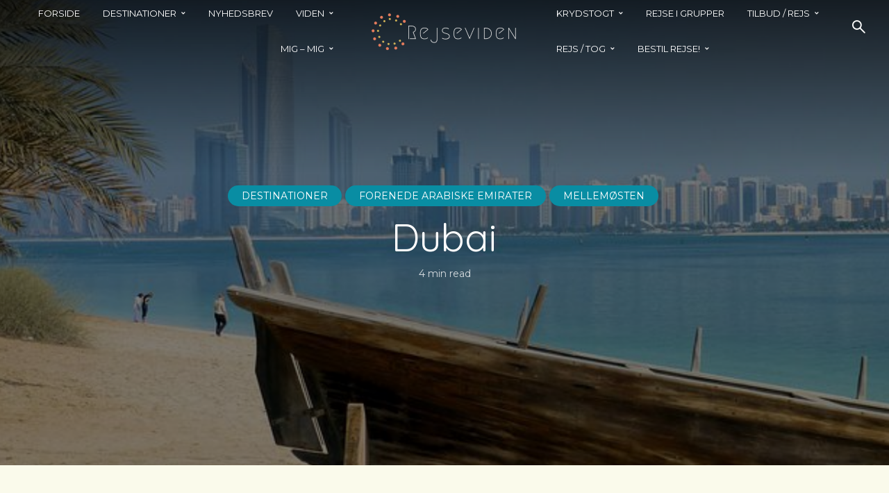

--- FILE ---
content_type: text/html; charset=UTF-8
request_url: https://www.rejseviden.dk/destinationer/mellem-oesten/dubai/
body_size: 74256
content:
<!DOCTYPE html>
<html dir="ltr" lang="da-DK" prefix="og: https://ogp.me/ns#" class="no-js no-svg">
	<head>
		<meta charset="UTF-8">
		<meta name="viewport" content="width=device-width, initial-scale=1">
		<link rel="profile" href="http://gmpg.org/xfn/11">
		<title>Dubai - Rejseviden</title>

		<!-- All in One SEO 4.9.3 - aioseo.com -->
	<meta name="description" content="Dubai er en af de få byer i Mellemøsten, der er helt åben byder turister velkommen. Dubai er stolt af sit gode ry omkring håndhævelse af lov og orden overalt i byen. Besøgende vil føle sig trygge, mens de udforsker området dagen igennem dubai er fyldt med unikke oplevelser, der venter på at blive udforsket." />
	<meta name="robots" content="max-image-preview:large" />
	<meta name="author" content="Ole Hammer Mortensen"/>
	<link rel="canonical" href="https://www.rejseviden.dk/destinationer/mellem-oesten/dubai/" />
	<meta name="generator" content="All in One SEO (AIOSEO) 4.9.3" />
		<meta property="og:locale" content="da_DK" />
		<meta property="og:site_name" content="Rejseviden -" />
		<meta property="og:type" content="article" />
		<meta property="og:title" content="Dubai - Rejseviden" />
		<meta property="og:description" content="Dubai er en af de få byer i Mellemøsten, der er helt åben byder turister velkommen. Dubai er stolt af sit gode ry omkring håndhævelse af lov og orden overalt i byen. Besøgende vil føle sig trygge, mens de udforsker området dagen igennem dubai er fyldt med unikke oplevelser, der venter på at blive udforsket." />
		<meta property="og:url" content="https://www.rejseviden.dk/destinationer/mellem-oesten/dubai/" />
		<meta property="article:published_time" content="2021-08-21T12:20:12+00:00" />
		<meta property="article:modified_time" content="2024-08-11T17:08:55+00:00" />
		<meta name="twitter:card" content="summary_large_image" />
		<meta name="twitter:title" content="Dubai - Rejseviden" />
		<meta name="twitter:description" content="Dubai er en af de få byer i Mellemøsten, der er helt åben byder turister velkommen. Dubai er stolt af sit gode ry omkring håndhævelse af lov og orden overalt i byen. Besøgende vil føle sig trygge, mens de udforsker området dagen igennem dubai er fyldt med unikke oplevelser, der venter på at blive udforsket." />
		<script type="application/ld+json" class="aioseo-schema">
			{"@context":"https:\/\/schema.org","@graph":[{"@type":"BlogPosting","@id":"https:\/\/www.rejseviden.dk\/destinationer\/mellem-oesten\/dubai\/#blogposting","name":"Dubai - Rejseviden","headline":"Dubai","author":{"@id":"https:\/\/www.rejseviden.dk\/author\/byoplevelser\/#author"},"publisher":{"@id":"https:\/\/www.rejseviden.dk\/#organization"},"image":{"@type":"ImageObject","url":"https:\/\/www.rejseviden.dk\/wp-content\/uploads\/2021\/08\/skyline-of-dubai-289976__4801.jpg","width":720,"height":480},"datePublished":"2021-08-21T14:20:12+02:00","dateModified":"2024-08-11T19:08:55+02:00","inLanguage":"da-DK","mainEntityOfPage":{"@id":"https:\/\/www.rejseviden.dk\/destinationer\/mellem-oesten\/dubai\/#webpage"},"isPartOf":{"@id":"https:\/\/www.rejseviden.dk\/destinationer\/mellem-oesten\/dubai\/#webpage"},"articleSection":"Destinationer, Forenede Arabiske Emirater, Mellem\u00f8sten"},{"@type":"BreadcrumbList","@id":"https:\/\/www.rejseviden.dk\/destinationer\/mellem-oesten\/dubai\/#breadcrumblist","itemListElement":[{"@type":"ListItem","@id":"https:\/\/www.rejseviden.dk#listItem","position":1,"name":"Home","item":"https:\/\/www.rejseviden.dk","nextItem":{"@type":"ListItem","@id":"https:\/\/www.rejseviden.dk\/category\/destinationer\/#listItem","name":"Destinationer"}},{"@type":"ListItem","@id":"https:\/\/www.rejseviden.dk\/category\/destinationer\/#listItem","position":2,"name":"Destinationer","item":"https:\/\/www.rejseviden.dk\/category\/destinationer\/","nextItem":{"@type":"ListItem","@id":"https:\/\/www.rejseviden.dk\/category\/destinationer\/mellem-oesten\/#listItem","name":"Mellem\u00f8sten"},"previousItem":{"@type":"ListItem","@id":"https:\/\/www.rejseviden.dk#listItem","name":"Home"}},{"@type":"ListItem","@id":"https:\/\/www.rejseviden.dk\/category\/destinationer\/mellem-oesten\/#listItem","position":3,"name":"Mellem\u00f8sten","item":"https:\/\/www.rejseviden.dk\/category\/destinationer\/mellem-oesten\/","nextItem":{"@type":"ListItem","@id":"https:\/\/www.rejseviden.dk\/category\/destinationer\/mellem-oesten\/forenede-arabiske-emirater\/#listItem","name":"Forenede Arabiske Emirater"},"previousItem":{"@type":"ListItem","@id":"https:\/\/www.rejseviden.dk\/category\/destinationer\/#listItem","name":"Destinationer"}},{"@type":"ListItem","@id":"https:\/\/www.rejseviden.dk\/category\/destinationer\/mellem-oesten\/forenede-arabiske-emirater\/#listItem","position":4,"name":"Forenede Arabiske Emirater","item":"https:\/\/www.rejseviden.dk\/category\/destinationer\/mellem-oesten\/forenede-arabiske-emirater\/","nextItem":{"@type":"ListItem","@id":"https:\/\/www.rejseviden.dk\/destinationer\/mellem-oesten\/dubai\/#listItem","name":"Dubai"},"previousItem":{"@type":"ListItem","@id":"https:\/\/www.rejseviden.dk\/category\/destinationer\/mellem-oesten\/#listItem","name":"Mellem\u00f8sten"}},{"@type":"ListItem","@id":"https:\/\/www.rejseviden.dk\/destinationer\/mellem-oesten\/dubai\/#listItem","position":5,"name":"Dubai","previousItem":{"@type":"ListItem","@id":"https:\/\/www.rejseviden.dk\/category\/destinationer\/mellem-oesten\/forenede-arabiske-emirater\/#listItem","name":"Forenede Arabiske Emirater"}}]},{"@type":"Organization","@id":"https:\/\/www.rejseviden.dk\/#organization","name":"Rejseviden","url":"https:\/\/www.rejseviden.dk\/"},{"@type":"Person","@id":"https:\/\/www.rejseviden.dk\/author\/byoplevelser\/#author","url":"https:\/\/www.rejseviden.dk\/author\/byoplevelser\/","name":"Ole Hammer Mortensen","image":{"@type":"ImageObject","@id":"https:\/\/www.rejseviden.dk\/destinationer\/mellem-oesten\/dubai\/#authorImage","url":"https:\/\/secure.gravatar.com\/avatar\/b77712b946eefad98d1acf2f1a15144dc29b67731f4c61a854e36ba9910981f9?s=96&d=mm&r=g","width":96,"height":96,"caption":"Ole Hammer Mortensen"}},{"@type":"WebPage","@id":"https:\/\/www.rejseviden.dk\/destinationer\/mellem-oesten\/dubai\/#webpage","url":"https:\/\/www.rejseviden.dk\/destinationer\/mellem-oesten\/dubai\/","name":"Dubai - Rejseviden","description":"Dubai er en af de f\u00e5 byer i Mellem\u00f8sten, der er helt \u00e5ben byder turister velkommen. Dubai er stolt af sit gode ry omkring h\u00e5ndh\u00e6velse af lov og orden overalt i byen. Bes\u00f8gende vil f\u00f8le sig trygge, mens de udforsker omr\u00e5det dagen igennem dubai er fyldt med unikke oplevelser, der venter p\u00e5 at blive udforsket.","inLanguage":"da-DK","isPartOf":{"@id":"https:\/\/www.rejseviden.dk\/#website"},"breadcrumb":{"@id":"https:\/\/www.rejseviden.dk\/destinationer\/mellem-oesten\/dubai\/#breadcrumblist"},"author":{"@id":"https:\/\/www.rejseviden.dk\/author\/byoplevelser\/#author"},"creator":{"@id":"https:\/\/www.rejseviden.dk\/author\/byoplevelser\/#author"},"image":{"@type":"ImageObject","url":"https:\/\/www.rejseviden.dk\/wp-content\/uploads\/2021\/08\/skyline-of-dubai-289976__4801.jpg","@id":"https:\/\/www.rejseviden.dk\/destinationer\/mellem-oesten\/dubai\/#mainImage","width":720,"height":480},"primaryImageOfPage":{"@id":"https:\/\/www.rejseviden.dk\/destinationer\/mellem-oesten\/dubai\/#mainImage"},"datePublished":"2021-08-21T14:20:12+02:00","dateModified":"2024-08-11T19:08:55+02:00"},{"@type":"WebSite","@id":"https:\/\/www.rejseviden.dk\/#website","url":"https:\/\/www.rejseviden.dk\/","name":"Rejseviden","inLanguage":"da-DK","publisher":{"@id":"https:\/\/www.rejseviden.dk\/#organization"}}]}
		</script>
		<!-- All in One SEO -->

<link rel='dns-prefetch' href='//maps.google.com' />
<link rel='dns-prefetch' href='//fonts.googleapis.com' />
<link rel="alternate" type="application/rss+xml" title="Rejseviden &raquo; Feed" href="https://www.rejseviden.dk/feed/" />
<link rel="alternate" type="application/rss+xml" title="Rejseviden &raquo;-kommentar-feed" href="https://www.rejseviden.dk/comments/feed/" />
<link rel="alternate" type="application/rss+xml" title="Rejseviden &raquo; Dubai-kommentar-feed" href="https://www.rejseviden.dk/destinationer/mellem-oesten/dubai/feed/" />
<link rel="alternate" title="oEmbed (JSON)" type="application/json+oembed" href="https://www.rejseviden.dk/wp-json/oembed/1.0/embed?url=https%3A%2F%2Fwww.rejseviden.dk%2Fdestinationer%2Fmellem-oesten%2Fdubai%2F" />
<link rel="alternate" title="oEmbed (XML)" type="text/xml+oembed" href="https://www.rejseviden.dk/wp-json/oembed/1.0/embed?url=https%3A%2F%2Fwww.rejseviden.dk%2Fdestinationer%2Fmellem-oesten%2Fdubai%2F&#038;format=xml" />
		<!-- This site uses the Google Analytics by MonsterInsights plugin v9.11.1 - Using Analytics tracking - https://www.monsterinsights.com/ -->
							<script src="//www.googletagmanager.com/gtag/js?id=G-6Y0L58491J"  data-cfasync="false" data-wpfc-render="false" type="text/javascript" async></script>
			<script data-cfasync="false" data-wpfc-render="false" type="text/javascript">
				var mi_version = '9.11.1';
				var mi_track_user = true;
				var mi_no_track_reason = '';
								var MonsterInsightsDefaultLocations = {"page_location":"https:\/\/www.rejseviden.dk\/destinationer\/mellem-oesten\/dubai\/"};
								if ( typeof MonsterInsightsPrivacyGuardFilter === 'function' ) {
					var MonsterInsightsLocations = (typeof MonsterInsightsExcludeQuery === 'object') ? MonsterInsightsPrivacyGuardFilter( MonsterInsightsExcludeQuery ) : MonsterInsightsPrivacyGuardFilter( MonsterInsightsDefaultLocations );
				} else {
					var MonsterInsightsLocations = (typeof MonsterInsightsExcludeQuery === 'object') ? MonsterInsightsExcludeQuery : MonsterInsightsDefaultLocations;
				}

								var disableStrs = [
										'ga-disable-G-6Y0L58491J',
									];

				/* Function to detect opted out users */
				function __gtagTrackerIsOptedOut() {
					for (var index = 0; index < disableStrs.length; index++) {
						if (document.cookie.indexOf(disableStrs[index] + '=true') > -1) {
							return true;
						}
					}

					return false;
				}

				/* Disable tracking if the opt-out cookie exists. */
				if (__gtagTrackerIsOptedOut()) {
					for (var index = 0; index < disableStrs.length; index++) {
						window[disableStrs[index]] = true;
					}
				}

				/* Opt-out function */
				function __gtagTrackerOptout() {
					for (var index = 0; index < disableStrs.length; index++) {
						document.cookie = disableStrs[index] + '=true; expires=Thu, 31 Dec 2099 23:59:59 UTC; path=/';
						window[disableStrs[index]] = true;
					}
				}

				if ('undefined' === typeof gaOptout) {
					function gaOptout() {
						__gtagTrackerOptout();
					}
				}
								window.dataLayer = window.dataLayer || [];

				window.MonsterInsightsDualTracker = {
					helpers: {},
					trackers: {},
				};
				if (mi_track_user) {
					function __gtagDataLayer() {
						dataLayer.push(arguments);
					}

					function __gtagTracker(type, name, parameters) {
						if (!parameters) {
							parameters = {};
						}

						if (parameters.send_to) {
							__gtagDataLayer.apply(null, arguments);
							return;
						}

						if (type === 'event') {
														parameters.send_to = monsterinsights_frontend.v4_id;
							var hookName = name;
							if (typeof parameters['event_category'] !== 'undefined') {
								hookName = parameters['event_category'] + ':' + name;
							}

							if (typeof MonsterInsightsDualTracker.trackers[hookName] !== 'undefined') {
								MonsterInsightsDualTracker.trackers[hookName](parameters);
							} else {
								__gtagDataLayer('event', name, parameters);
							}
							
						} else {
							__gtagDataLayer.apply(null, arguments);
						}
					}

					__gtagTracker('js', new Date());
					__gtagTracker('set', {
						'developer_id.dZGIzZG': true,
											});
					if ( MonsterInsightsLocations.page_location ) {
						__gtagTracker('set', MonsterInsightsLocations);
					}
										__gtagTracker('config', 'G-6Y0L58491J', {"forceSSL":"true","link_attribution":"true"} );
										window.gtag = __gtagTracker;										(function () {
						/* https://developers.google.com/analytics/devguides/collection/analyticsjs/ */
						/* ga and __gaTracker compatibility shim. */
						var noopfn = function () {
							return null;
						};
						var newtracker = function () {
							return new Tracker();
						};
						var Tracker = function () {
							return null;
						};
						var p = Tracker.prototype;
						p.get = noopfn;
						p.set = noopfn;
						p.send = function () {
							var args = Array.prototype.slice.call(arguments);
							args.unshift('send');
							__gaTracker.apply(null, args);
						};
						var __gaTracker = function () {
							var len = arguments.length;
							if (len === 0) {
								return;
							}
							var f = arguments[len - 1];
							if (typeof f !== 'object' || f === null || typeof f.hitCallback !== 'function') {
								if ('send' === arguments[0]) {
									var hitConverted, hitObject = false, action;
									if ('event' === arguments[1]) {
										if ('undefined' !== typeof arguments[3]) {
											hitObject = {
												'eventAction': arguments[3],
												'eventCategory': arguments[2],
												'eventLabel': arguments[4],
												'value': arguments[5] ? arguments[5] : 1,
											}
										}
									}
									if ('pageview' === arguments[1]) {
										if ('undefined' !== typeof arguments[2]) {
											hitObject = {
												'eventAction': 'page_view',
												'page_path': arguments[2],
											}
										}
									}
									if (typeof arguments[2] === 'object') {
										hitObject = arguments[2];
									}
									if (typeof arguments[5] === 'object') {
										Object.assign(hitObject, arguments[5]);
									}
									if ('undefined' !== typeof arguments[1].hitType) {
										hitObject = arguments[1];
										if ('pageview' === hitObject.hitType) {
											hitObject.eventAction = 'page_view';
										}
									}
									if (hitObject) {
										action = 'timing' === arguments[1].hitType ? 'timing_complete' : hitObject.eventAction;
										hitConverted = mapArgs(hitObject);
										__gtagTracker('event', action, hitConverted);
									}
								}
								return;
							}

							function mapArgs(args) {
								var arg, hit = {};
								var gaMap = {
									'eventCategory': 'event_category',
									'eventAction': 'event_action',
									'eventLabel': 'event_label',
									'eventValue': 'event_value',
									'nonInteraction': 'non_interaction',
									'timingCategory': 'event_category',
									'timingVar': 'name',
									'timingValue': 'value',
									'timingLabel': 'event_label',
									'page': 'page_path',
									'location': 'page_location',
									'title': 'page_title',
									'referrer' : 'page_referrer',
								};
								for (arg in args) {
																		if (!(!args.hasOwnProperty(arg) || !gaMap.hasOwnProperty(arg))) {
										hit[gaMap[arg]] = args[arg];
									} else {
										hit[arg] = args[arg];
									}
								}
								return hit;
							}

							try {
								f.hitCallback();
							} catch (ex) {
							}
						};
						__gaTracker.create = newtracker;
						__gaTracker.getByName = newtracker;
						__gaTracker.getAll = function () {
							return [];
						};
						__gaTracker.remove = noopfn;
						__gaTracker.loaded = true;
						window['__gaTracker'] = __gaTracker;
					})();
									} else {
										console.log("");
					(function () {
						function __gtagTracker() {
							return null;
						}

						window['__gtagTracker'] = __gtagTracker;
						window['gtag'] = __gtagTracker;
					})();
									}
			</script>
							<!-- / Google Analytics by MonsterInsights -->
		<style id='wp-img-auto-sizes-contain-inline-css' type='text/css'>
img:is([sizes=auto i],[sizes^="auto," i]){contain-intrinsic-size:3000px 1500px}
/*# sourceURL=wp-img-auto-sizes-contain-inline-css */
</style>
<style id='wp-emoji-styles-inline-css' type='text/css'>

	img.wp-smiley, img.emoji {
		display: inline !important;
		border: none !important;
		box-shadow: none !important;
		height: 1em !important;
		width: 1em !important;
		margin: 0 0.07em !important;
		vertical-align: -0.1em !important;
		background: none !important;
		padding: 0 !important;
	}
/*# sourceURL=wp-emoji-styles-inline-css */
</style>
<link rel='stylesheet' id='wp-block-library-css' href='https://www.rejseviden.dk/wp-includes/css/dist/block-library/style.min.css?ver=6.9' type='text/css' media='all' />
<style id='classic-theme-styles-inline-css' type='text/css'>
/*! This file is auto-generated */
.wp-block-button__link{color:#fff;background-color:#32373c;border-radius:9999px;box-shadow:none;text-decoration:none;padding:calc(.667em + 2px) calc(1.333em + 2px);font-size:1.125em}.wp-block-file__button{background:#32373c;color:#fff;text-decoration:none}
/*# sourceURL=/wp-includes/css/classic-themes.min.css */
</style>
<link rel='stylesheet' id='aioseo/css/src/vue/standalone/blocks/table-of-contents/global.scss-css' href='https://www.rejseviden.dk/wp-content/plugins/all-in-one-seo-pack/dist/Lite/assets/css/table-of-contents/global.e90f6d47.css?ver=4.9.3' type='text/css' media='all' />
<style id='htr-block-modal-builder-block-style-inline-css' type='text/css'>
.wp-block-htr-block-modal-builder-block{margin-bottom:0!important;margin-top:0!important}.htr-modal-content-hide{opacity:0;z-index:-999999999}.htr-modal-content-show{opacity:1;z-index:99999}.htr-modal-prevent-scroll{overflow:hidden}.htr-modal-content{align-items:center;background-color:transparent;border:0;bottom:0;display:flex;height:100%;justify-content:center;left:0;overflow:hidden;padding:0;position:fixed;right:0;top:0;width:100%}.htr-modal-content-wrap{max-height:80%;max-width:80%;overflow-x:hidden;overflow-y:scroll;scrollbar-width:none;-ms-overflow-style:none;background-color:#fff;position:relative}.htr-modal-content-wrap::-webkit-scrollbar{width:0}.htr-modal-content-close-btn{background-color:#000;border:2px solid #fff;border-radius:100%;color:#fff;cursor:pointer;font-size:1.6rem;height:38px;line-height:32px;position:absolute;right:2rem;text-align:center;top:2rem;width:38px;z-index:9999}.htr-modal-content-background{background-color:rgba(0,0,0,.6);bottom:0;height:100%;left:0;position:absolute;right:0;top:0;width:100%}@media(min-width:1280px){.htr-modal-content-wrap{max-width:1280px}}

/*# sourceURL=https://www.rejseviden.dk/wp-content/plugins/modal-builder-block/build/style-index.css */
</style>
<style id='pdfemb-pdf-embedder-viewer-style-inline-css' type='text/css'>
.wp-block-pdfemb-pdf-embedder-viewer{max-width:none}

/*# sourceURL=https://www.rejseviden.dk/wp-content/plugins/pdf-embedder/block/build/style-index.css */
</style>
<style id='global-styles-inline-css' type='text/css'>
:root{--wp--preset--aspect-ratio--square: 1;--wp--preset--aspect-ratio--4-3: 4/3;--wp--preset--aspect-ratio--3-4: 3/4;--wp--preset--aspect-ratio--3-2: 3/2;--wp--preset--aspect-ratio--2-3: 2/3;--wp--preset--aspect-ratio--16-9: 16/9;--wp--preset--aspect-ratio--9-16: 9/16;--wp--preset--color--black: #000000;--wp--preset--color--cyan-bluish-gray: #abb8c3;--wp--preset--color--white: #ffffff;--wp--preset--color--pale-pink: #f78da7;--wp--preset--color--vivid-red: #cf2e2e;--wp--preset--color--luminous-vivid-orange: #ff6900;--wp--preset--color--luminous-vivid-amber: #fcb900;--wp--preset--color--light-green-cyan: #7bdcb5;--wp--preset--color--vivid-green-cyan: #00d084;--wp--preset--color--pale-cyan-blue: #8ed1fc;--wp--preset--color--vivid-cyan-blue: #0693e3;--wp--preset--color--vivid-purple: #9b51e0;--wp--preset--color--trawell-acc: #098da3;--wp--preset--color--trawell-txt: #0b1215;--wp--preset--color--trawell-meta: #0b1215;--wp--preset--color--trawell-bg: #fafaeb;--wp--preset--color--trawell-cat-2: #d32f2f;--wp--preset--color--trawell-cat-3: #ef6c00;--wp--preset--color--trawell-cat-4: #7cb342;--wp--preset--color--trawell-cat-5: #03a9f4;--wp--preset--color--trawell-cat-6: #ab47bc;--wp--preset--color--trawell-cat-581: #098DA3;--wp--preset--gradient--vivid-cyan-blue-to-vivid-purple: linear-gradient(135deg,rgb(6,147,227) 0%,rgb(155,81,224) 100%);--wp--preset--gradient--light-green-cyan-to-vivid-green-cyan: linear-gradient(135deg,rgb(122,220,180) 0%,rgb(0,208,130) 100%);--wp--preset--gradient--luminous-vivid-amber-to-luminous-vivid-orange: linear-gradient(135deg,rgb(252,185,0) 0%,rgb(255,105,0) 100%);--wp--preset--gradient--luminous-vivid-orange-to-vivid-red: linear-gradient(135deg,rgb(255,105,0) 0%,rgb(207,46,46) 100%);--wp--preset--gradient--very-light-gray-to-cyan-bluish-gray: linear-gradient(135deg,rgb(238,238,238) 0%,rgb(169,184,195) 100%);--wp--preset--gradient--cool-to-warm-spectrum: linear-gradient(135deg,rgb(74,234,220) 0%,rgb(151,120,209) 20%,rgb(207,42,186) 40%,rgb(238,44,130) 60%,rgb(251,105,98) 80%,rgb(254,248,76) 100%);--wp--preset--gradient--blush-light-purple: linear-gradient(135deg,rgb(255,206,236) 0%,rgb(152,150,240) 100%);--wp--preset--gradient--blush-bordeaux: linear-gradient(135deg,rgb(254,205,165) 0%,rgb(254,45,45) 50%,rgb(107,0,62) 100%);--wp--preset--gradient--luminous-dusk: linear-gradient(135deg,rgb(255,203,112) 0%,rgb(199,81,192) 50%,rgb(65,88,208) 100%);--wp--preset--gradient--pale-ocean: linear-gradient(135deg,rgb(255,245,203) 0%,rgb(182,227,212) 50%,rgb(51,167,181) 100%);--wp--preset--gradient--electric-grass: linear-gradient(135deg,rgb(202,248,128) 0%,rgb(113,206,126) 100%);--wp--preset--gradient--midnight: linear-gradient(135deg,rgb(2,3,129) 0%,rgb(40,116,252) 100%);--wp--preset--font-size--small: 12.8px;--wp--preset--font-size--medium: 20px;--wp--preset--font-size--large: 24px;--wp--preset--font-size--x-large: 42px;--wp--preset--font-size--normal: 16px;--wp--preset--font-size--huge: 32px;--wp--preset--spacing--20: 0.44rem;--wp--preset--spacing--30: 0.67rem;--wp--preset--spacing--40: 1rem;--wp--preset--spacing--50: 1.5rem;--wp--preset--spacing--60: 2.25rem;--wp--preset--spacing--70: 3.38rem;--wp--preset--spacing--80: 5.06rem;--wp--preset--shadow--natural: 6px 6px 9px rgba(0, 0, 0, 0.2);--wp--preset--shadow--deep: 12px 12px 50px rgba(0, 0, 0, 0.4);--wp--preset--shadow--sharp: 6px 6px 0px rgba(0, 0, 0, 0.2);--wp--preset--shadow--outlined: 6px 6px 0px -3px rgb(255, 255, 255), 6px 6px rgb(0, 0, 0);--wp--preset--shadow--crisp: 6px 6px 0px rgb(0, 0, 0);}:where(.is-layout-flex){gap: 0.5em;}:where(.is-layout-grid){gap: 0.5em;}body .is-layout-flex{display: flex;}.is-layout-flex{flex-wrap: wrap;align-items: center;}.is-layout-flex > :is(*, div){margin: 0;}body .is-layout-grid{display: grid;}.is-layout-grid > :is(*, div){margin: 0;}:where(.wp-block-columns.is-layout-flex){gap: 2em;}:where(.wp-block-columns.is-layout-grid){gap: 2em;}:where(.wp-block-post-template.is-layout-flex){gap: 1.25em;}:where(.wp-block-post-template.is-layout-grid){gap: 1.25em;}.has-black-color{color: var(--wp--preset--color--black) !important;}.has-cyan-bluish-gray-color{color: var(--wp--preset--color--cyan-bluish-gray) !important;}.has-white-color{color: var(--wp--preset--color--white) !important;}.has-pale-pink-color{color: var(--wp--preset--color--pale-pink) !important;}.has-vivid-red-color{color: var(--wp--preset--color--vivid-red) !important;}.has-luminous-vivid-orange-color{color: var(--wp--preset--color--luminous-vivid-orange) !important;}.has-luminous-vivid-amber-color{color: var(--wp--preset--color--luminous-vivid-amber) !important;}.has-light-green-cyan-color{color: var(--wp--preset--color--light-green-cyan) !important;}.has-vivid-green-cyan-color{color: var(--wp--preset--color--vivid-green-cyan) !important;}.has-pale-cyan-blue-color{color: var(--wp--preset--color--pale-cyan-blue) !important;}.has-vivid-cyan-blue-color{color: var(--wp--preset--color--vivid-cyan-blue) !important;}.has-vivid-purple-color{color: var(--wp--preset--color--vivid-purple) !important;}.has-black-background-color{background-color: var(--wp--preset--color--black) !important;}.has-cyan-bluish-gray-background-color{background-color: var(--wp--preset--color--cyan-bluish-gray) !important;}.has-white-background-color{background-color: var(--wp--preset--color--white) !important;}.has-pale-pink-background-color{background-color: var(--wp--preset--color--pale-pink) !important;}.has-vivid-red-background-color{background-color: var(--wp--preset--color--vivid-red) !important;}.has-luminous-vivid-orange-background-color{background-color: var(--wp--preset--color--luminous-vivid-orange) !important;}.has-luminous-vivid-amber-background-color{background-color: var(--wp--preset--color--luminous-vivid-amber) !important;}.has-light-green-cyan-background-color{background-color: var(--wp--preset--color--light-green-cyan) !important;}.has-vivid-green-cyan-background-color{background-color: var(--wp--preset--color--vivid-green-cyan) !important;}.has-pale-cyan-blue-background-color{background-color: var(--wp--preset--color--pale-cyan-blue) !important;}.has-vivid-cyan-blue-background-color{background-color: var(--wp--preset--color--vivid-cyan-blue) !important;}.has-vivid-purple-background-color{background-color: var(--wp--preset--color--vivid-purple) !important;}.has-black-border-color{border-color: var(--wp--preset--color--black) !important;}.has-cyan-bluish-gray-border-color{border-color: var(--wp--preset--color--cyan-bluish-gray) !important;}.has-white-border-color{border-color: var(--wp--preset--color--white) !important;}.has-pale-pink-border-color{border-color: var(--wp--preset--color--pale-pink) !important;}.has-vivid-red-border-color{border-color: var(--wp--preset--color--vivid-red) !important;}.has-luminous-vivid-orange-border-color{border-color: var(--wp--preset--color--luminous-vivid-orange) !important;}.has-luminous-vivid-amber-border-color{border-color: var(--wp--preset--color--luminous-vivid-amber) !important;}.has-light-green-cyan-border-color{border-color: var(--wp--preset--color--light-green-cyan) !important;}.has-vivid-green-cyan-border-color{border-color: var(--wp--preset--color--vivid-green-cyan) !important;}.has-pale-cyan-blue-border-color{border-color: var(--wp--preset--color--pale-cyan-blue) !important;}.has-vivid-cyan-blue-border-color{border-color: var(--wp--preset--color--vivid-cyan-blue) !important;}.has-vivid-purple-border-color{border-color: var(--wp--preset--color--vivid-purple) !important;}.has-vivid-cyan-blue-to-vivid-purple-gradient-background{background: var(--wp--preset--gradient--vivid-cyan-blue-to-vivid-purple) !important;}.has-light-green-cyan-to-vivid-green-cyan-gradient-background{background: var(--wp--preset--gradient--light-green-cyan-to-vivid-green-cyan) !important;}.has-luminous-vivid-amber-to-luminous-vivid-orange-gradient-background{background: var(--wp--preset--gradient--luminous-vivid-amber-to-luminous-vivid-orange) !important;}.has-luminous-vivid-orange-to-vivid-red-gradient-background{background: var(--wp--preset--gradient--luminous-vivid-orange-to-vivid-red) !important;}.has-very-light-gray-to-cyan-bluish-gray-gradient-background{background: var(--wp--preset--gradient--very-light-gray-to-cyan-bluish-gray) !important;}.has-cool-to-warm-spectrum-gradient-background{background: var(--wp--preset--gradient--cool-to-warm-spectrum) !important;}.has-blush-light-purple-gradient-background{background: var(--wp--preset--gradient--blush-light-purple) !important;}.has-blush-bordeaux-gradient-background{background: var(--wp--preset--gradient--blush-bordeaux) !important;}.has-luminous-dusk-gradient-background{background: var(--wp--preset--gradient--luminous-dusk) !important;}.has-pale-ocean-gradient-background{background: var(--wp--preset--gradient--pale-ocean) !important;}.has-electric-grass-gradient-background{background: var(--wp--preset--gradient--electric-grass) !important;}.has-midnight-gradient-background{background: var(--wp--preset--gradient--midnight) !important;}.has-small-font-size{font-size: var(--wp--preset--font-size--small) !important;}.has-medium-font-size{font-size: var(--wp--preset--font-size--medium) !important;}.has-large-font-size{font-size: var(--wp--preset--font-size--large) !important;}.has-x-large-font-size{font-size: var(--wp--preset--font-size--x-large) !important;}
:where(.wp-block-post-template.is-layout-flex){gap: 1.25em;}:where(.wp-block-post-template.is-layout-grid){gap: 1.25em;}
:where(.wp-block-term-template.is-layout-flex){gap: 1.25em;}:where(.wp-block-term-template.is-layout-grid){gap: 1.25em;}
:where(.wp-block-columns.is-layout-flex){gap: 2em;}:where(.wp-block-columns.is-layout-grid){gap: 2em;}
:root :where(.wp-block-pullquote){font-size: 1.5em;line-height: 1.6;}
/*# sourceURL=global-styles-inline-css */
</style>
<link rel='stylesheet' id='chatbot-css-css' href='https://www.rejseviden.dk/wp-content/plugins/chatbot-plugin/assets/chatbot.css?ver=6.9' type='text/css' media='all' />
<link rel='stylesheet' id='css_fancybox-css' href='https://www.rejseviden.dk/wp-content/plugins/image-mapper/fancybox/jquery.fancybox-1.3.5.pack.css?ver=6.9' type='text/css' media='all' />
<link rel='stylesheet' id='css.bootstrap-css-css' href='https://www.rejseviden.dk/wp-content/plugins/image-mapper/css/bootstrap/css.bootstrap.css?ver=6.9' type='text/css' media='all' />
<link rel='stylesheet' id='mks_shortcodes_fntawsm_css-css' href='https://www.rejseviden.dk/wp-content/plugins/meks-flexible-shortcodes/css/font-awesome/css/font-awesome.min.css?ver=1.3.8' type='text/css' media='screen' />
<link rel='stylesheet' id='mks_shortcodes_simple_line_icons-css' href='https://www.rejseviden.dk/wp-content/plugins/meks-flexible-shortcodes/css/simple-line/simple-line-icons.css?ver=1.3.8' type='text/css' media='screen' />
<link rel='stylesheet' id='mks_shortcodes_css-css' href='https://www.rejseviden.dk/wp-content/plugins/meks-flexible-shortcodes/css/style.css?ver=1.3.8' type='text/css' media='screen' />
<link rel='stylesheet' id='searchandfilter-css' href='https://www.rejseviden.dk/wp-content/plugins/search-filter/style.css?ver=1' type='text/css' media='all' />
<link rel='stylesheet' id='mks-map-css-css' href='https://www.rejseviden.dk/wp-content/plugins/meks-easy-maps/public/css/map.css?ver=2.1.3' type='text/css' media='all' />
<link rel='stylesheet' id='mxchat-chat-css-css' href='https://www.rejseviden.dk/wp-content/plugins/mxchat-basic/includes/../css/chat-style.css?ver=3.0.0' type='text/css' media='all' />
<link rel='stylesheet' id='trawell-fonts-css' href='https://fonts.googleapis.com/css?family=Montserrat%3A400%7CQuicksand%3A400&#038;subset=latin%2Clatin-ext&#038;ver=1.6.1' type='text/css' media='all' />
<link rel='stylesheet' id='trawell-bootstrap-reboot-css' href='https://www.rejseviden.dk/wp-content/themes/trawell/assets/css/bootstrap-reboot.css?ver=1.6.1' type='text/css' media='all' />
<link rel='stylesheet' id='trawell-bootstrap-grid-css' href='https://www.rejseviden.dk/wp-content/themes/trawell/assets/css/bootstrap-grid.css?ver=1.6.1' type='text/css' media='all' />
<link rel='stylesheet' id='trawell-iconfont-css' href='https://www.rejseviden.dk/wp-content/themes/trawell/assets/css/trawell-iconfont.css?ver=1.6.1' type='text/css' media='all' />
<link rel='stylesheet' id='trawell-photoswipe-css' href='https://www.rejseviden.dk/wp-content/themes/trawell/assets/css/photoswipe.css?ver=1.6.1' type='text/css' media='all' />
<link rel='stylesheet' id='trawell-photoswipe-skin-css' href='https://www.rejseviden.dk/wp-content/themes/trawell/assets/css/photoswipe-default-skin.css?ver=1.6.1' type='text/css' media='all' />
<link rel='stylesheet' id='trawell-owl-carousel-css' href='https://www.rejseviden.dk/wp-content/themes/trawell/assets/css/owl-carousel.css?ver=1.6.1' type='text/css' media='all' />
<link rel='stylesheet' id='trawell-main-css' href='https://www.rejseviden.dk/wp-content/themes/trawell/assets/css/main.css?ver=1.6.1' type='text/css' media='all' />
<style id='trawell-main-inline-css' type='text/css'>
.row{margin-right: -7px;margin-left: -7px;}.col-1, .col-2, .col-3, .col-4, .col-5, .col-6, .col-7, .col-8, .col-9, .col-10, .col-11, .col-12, .col,.col-auto, .col-sm-1, .col-sm-2, .col-sm-3, .col-sm-4, .col-sm-5, .col-sm-6, .col-sm-7, .col-sm-8, .col-sm-9, .col-sm-10, .col-sm-11, .col-sm-12, .col-sm,.col-sm-auto, .col-md-1, .col-md-2, .col-md-3, .col-md-4, .col-md-5, .col-md-6, .col-md-7, .col-md-8, .col-md-9, .col-md-10, .col-md-11, .col-md-12, .col-md,.col-md-auto, .col-lg-1, .col-lg-2, .col-lg-3, .col-lg-4, .col-lg-5, .col-lg-6, .col-lg-7, .col-lg-8, .col-lg-9, .col-lg-10, .col-lg-11, .col-lg-12, .col-lg,.col-lg-auto, .col-xl-1, .col-xl-2, .col-xl-3, .col-xl-4, .col-xl-5, .col-xl-6, .col-xl-7, .col-xl-8, .col-xl-9, .col-xl-10, .col-xl-11, .col-xl-12, .col-xl,.col-xl-auto,.trawell-pre-footer .menu{padding-right: 7px;padding-left: 7px;}@media (min-width: 440px) {.container,.trawell-has-sidebar .trawell-main,.trawell-sidebar-none .trawell-main{max-width: 470px;padding-right: 20px;padding-left: 20px;}.row{margin-right: -10px;margin-left: -10px;}.col-1, .col-2, .col-3, .col-4, .col-5, .col-6, .col-7, .col-8, .col-9, .col-10, .col-11, .col-12, .col,.col-auto, .col-sm-1, .col-sm-2, .col-sm-3, .col-sm-4, .col-sm-5, .col-sm-6, .col-sm-7, .col-sm-8, .col-sm-9, .col-sm-10, .col-sm-11, .col-sm-12, .col-sm,.col-sm-auto, .col-md-1, .col-md-2, .col-md-3, .col-md-4, .col-md-5, .col-md-6, .col-md-7, .col-md-8, .col-md-9, .col-md-10, .col-md-11, .col-md-12, .col-md,.col-md-auto, .col-lg-1, .col-lg-2, .col-lg-3, .col-lg-4, .col-lg-5, .col-lg-6, .col-lg-7, .col-lg-8, .col-lg-9, .col-lg-10, .col-lg-11, .col-lg-12, .col-lg,.col-lg-auto, .col-xl-1, .col-xl-2, .col-xl-3, .col-xl-4, .col-xl-5, .col-xl-6, .col-xl-7, .col-xl-8, .col-xl-9, .col-xl-10, .col-xl-11, .col-xl-12, .col-xl,.col-xl-auto,.trawell-pre-footer .menu{padding-right: 10px;padding-left: 10px;}}@media (min-width: 730px) {.container,.trawell-has-sidebar .trawell-main,.trawell-sidebar-none .trawell-main{max-width: 860px;padding-right: 30px;padding-left: 30px;}.trawell-pre-footer .menu{padding-right: 30px;padding-left: 30px;}.row{margin-right: -15px;margin-left: -15px;}.col-1, .col-2, .col-3, .col-4, .col-5, .col-6, .col-7, .col-8, .col-9, .col-10, .col-11, .col-12, .col,.col-auto, .col-sm-1, .col-sm-2, .col-sm-3, .col-sm-4, .col-sm-5, .col-sm-6, .col-sm-7, .col-sm-8, .col-sm-9, .col-sm-10, .col-sm-11, .col-sm-12, .col-sm,.col-sm-auto, .col-md-1, .col-md-2, .col-md-3, .col-md-4, .col-md-5, .col-md-6, .col-md-7, .col-md-8, .col-md-9, .col-md-10, .col-md-11, .col-md-12, .col-md,.col-md-auto, .col-lg-1, .col-lg-2, .col-lg-3, .col-lg-4, .col-lg-5, .col-lg-6, .col-lg-7, .col-lg-8, .col-lg-9, .col-lg-10, .col-lg-11, .col-lg-12, .col-lg,.col-lg-auto, .col-xl-1, .col-xl-2, .col-xl-3, .col-xl-4, .col-xl-5, .col-xl-6, .col-xl-7, .col-xl-8, .col-xl-9, .col-xl-10, .col-xl-11, .col-xl-12, .col-xl,.col-xl-auto,.trawell-pre-footer .menu{padding-right: 15px;padding-left: 15px;}}@media (min-width: 1024px) {.container,.trawell-has-sidebar .trawell-main,.trawell-sidebar-none .trawell-main{max-width: 100%;}}@media (min-width: 1100px) {.container,.trawell-pre-footer .menu,.trawell-has-sidebar .trawell-main,.trawell-sidebar-none .trawell-main,.page-template-template-blank .trawell-main{max-width: 1260px;}.trawell-pre-footer .menu{padding-right: 30px;padding-left: 30px;}}.trawell-section.trawell-layout-c2 .trawell-item,.trawell-section.trawell-layout-c3 .trawell-item,.trawell-section.trawell-layout-c4 .trawell-item,.trawell-section.trawell-layout-d2 .trawell-item,.trawell-section.trawell-layout-d3 .trawell-item,.trawell-section.trawell-layout-d4 .trawell-item,.trawell-section.trawell-layout-b3 .trawell-item,.trawell-related.trawell-layout-b1 .trawell-item {margin-bottom: 30px;}.entry-content p a:not(.trawell-button),.entry-content li a,.comment-content a,.widget_text p a{color: rgba(9,141,163,0.7);-webkit-box-shadow:0 1px 0px rgba(9,141,163,0.7);box-shadow: 0 1px 0 rgba(9,141,163,0.7);-webkit-transition: all .15s ease-in-out; -moz-transition: all .15s ease-in-out;-ms-transition: all .15s ease-in-out; -o-transition: all .15s ease-in-out;transition: all .15s ease-in-out;}.entry-content p a:not(.mks_ico):not(.mks_button):not(.trawell-button):hover,.entry-content li a:hover,.comment-content a:hover,.widget_text p a:hover{background: rgba(9,141,163,0.1);box-shadow: 0 1px 0 rgba(9,141,163,0.7);}.trawell-top-bar .container{height: 150px;}.trawell-top-bar,.trawell-top-bar .sub-menu{background: #f9f9f9;color: #4A4A4A;}.trawell-top-bar a{color: #4A4A4A;}.trawell-top-bar a:hover{color: #4A4A4A;}.trawell-header,.trawell-header .sub-menu{background: #1f1e1a;}.trawell-header,.trawell-header a,.trawell-action-close span,.trawell-top-bar{font-family: 'Montserrat';font-weight: 400;}.trawell-header,.trawell-header a,.trawell-action-close span{color: #fafaeb;}.menu-main{font-size: 1.3rem;}.menu-main .current-menu-item > a,.menu-main .current-menu-ancestor > a,.trawell-header li:hover > a,.trawell-header-indent #trawell-header ul > li:hover > a,.trawell-header-indent #trawell-header .trawell-actions .trawell-soc-menu > li:hover > a,.active .o-exit-1,.trawell-actions > li:hover > a,.trawell-actions > li:hover > span,.trawell-header-indent #trawell-header .trawell-actions>li>span:hover,.trawell-header a:hover{color: #08b7ce;}.trawell-header .container{height: 90px;}.trawell-header-indent .trawell-cover{margin-top: -90px;}.trawell-actions button{background: #08b7ce;}.trawell-actions button:hover{background: hsla( 186.97, 92.52%, 35.67%, 1);}.trawell-item-color-overlay .entry-image:after,.trawell-overlay {background: rgba(0, 0, 0, 0.5);}.trawell-cover,.trawell-cover-item{height: 400px;}@media (min-width: 730px) {.trawell-cover,.trawell-cover-item{height: 500px;}}@media (min-width: 1024px) { .trawell-cover, .trawell-cover-item{height: 580px;}.trawell-header-indent .trawell-cover,.trawell-header-indent .trawell-cover-item{height: 670px;}}body,.type--body-font,.widget_categories .count,.tagcloud a,.trawell-button,input[type="submit"],.trawell-pagination a,.mks_read_more a,button,.trawell-button-hollow,.comment-reply-link,.page-numbers.current,.entry-content .trawell-paginated > span,.widget .mks_autor_link_wrap a,.entry-category,.wp-block-button__link,body div.wpforms-container-full .wpforms-form input[type=submit], body div.wpforms-container-full .wpforms-form button[type=submit], body div.wpforms-container-full .wpforms-form .wpforms-page-button {font-family: 'Montserrat';font-weight: 400;}body{color: #0b1215;font-size: 1.6rem;}h1, h2, h3, h4, h5, h6,.h1, .h2, .h3, .h4, .h5, .h6,.entry-meta-author,.comment-author.vcard,.widget li a,.prev-next-nav a,blockquote, blockquote p,.trawell-header .site-title a,.wp-block-cover .wp-block-cover-image-text, .wp-block-cover .wp-block-cover-text, .wp-block-cover h2,.wp-block-cover-image .wp-block-cover-image-text, .wp-block-cover-image .wp-block-cover-text, .wp-block-cover-image h2{font-family: 'Quicksand';font-weight: 400;}h1, h2, h3, h4, h5, h6,.h1, .h2, .h3, .h4, .h5, .h6,.entry-meta-author,.comment-author.vcard{color:#0b1215;}.entry-meta-author,.comment-author.vcard{color: #0b1215;}a,blockquote, blockquote p{ color: #098da3;}h1, .h1 {font-size: 4.2rem;}h2, .h2 {font-size: 3.2rem;}h3, .h3 {font-size:2.6rem;}h4, .h4,.mks_author_widget h3 {font-size: 2.4rem;}h5, .h5,.comment-author.vcard {font-size: 2.0rem;}h6, .h6 {font-size: 1.7rem;}blockquote{font-size: 1.8rem;}.section-title{font-size: 1.6rem;}.trawell-item .entry-meta a,.trawell-item .entry-meta,.trawell-post-single .entry-meta,.comment-metadata a,.widget .post-date,.widget .recentcomments,.widget .rss-date,.comment-metadata,.comment-metadata a,.mks-map-entry-meta a{color: rgba(11,18,21,1);}.trawell-item .entry-meta span:before,.trawell-post-single .entry-meta span:before{background: rgba(11,18,21,0.25);}.excerpt-small,.comment-content,.widget a,.widget{font-size: 1.4rem;line-height: 1.5;}.widget-title{font-size: 1.6rem;}.widget a,.trawell-breadcrumbs a:hover,.color-text a + a:before{color: #0b1215;}.display-1,.trawell-cover .archive-title{font-size: 5.6rem;}.display-2,.display-2-text{color: #098da3;}.trawell-msg{background: #098da3;}.trawell-msg a{color: hsla( 188.57, 89.53%, 50.59%, 1);}.trawell-msg a:hover{color: hsla( 188.57, 89.53%, 62.39%, 1);}.entry-meta a,.widget-mini a,.comment-respond .section-title+small a,.entry-title a,.fn a,.color-text span{color: #0b1215;}.widget-mini a:hover,.entry-meta a:hover,.trawell-sidebar a:hover,.trawell-item .entry-title a:hover,.mks-map-entry-header .entry-title a:hover,.fn a:hover,blockquote,.trawell-main .entry-tags a,.tagcloud a,.comment-respond .section-title+small a:hover,.mks-map-entry-meta a:hover,.color-text a{color: #098da3;}.color-text a:hover{color: hsla( 188.57, 89.53%, 28.67%, 1);}body,.section-title span,.comment-respond .section-title+small{background: #fafaeb;}.section-title:after,.widget-mini:after,.trawell-responsive-item:before{background: rgba(11,18,21,0.1);}blockquote:after,.double-bounce1, .double-bounce2{background: rgba(9,141,163,0.6);}.trawell-sidebar {background: #fafaeb;-webkit-box-shadow:330px 0 0 #fafaeb,680px 0 0 #fafaeb,1030px 0 0 #fafaeb,1380px 0 0 #fafaeb,1730px 0 0 #fafaeb,2080px 0 0 #fafaeb,2430px 0 0 #fafaeb,2780px 0 0 #fafaeb,3130px 0 0 #fafaeb;box-shadow:330px 0 0 #fafaeb,680px 0 0 #fafaeb,1030px 0 0 #fafaeb,1380px 0 0 #fafaeb,1730px 0 0 #fafaeb,2080px 0 0 #fafaeb,2430px 0 0 #fafaeb,2780px 0 0 #fafaeb,3130px 0 0 #fafaeb;}.trawell-sidebar-left .trawell-sidebar {-webkit-box-shadow:-330px 0 0 #fafaeb,-680px 0 0 #fafaeb,-1030px 0 0 #fafaeb,-1380px 0 0 #fafaeb,-1730px 0 0 #fafaeb,-2080px 0 0 #fafaeb,-2430px 0 0 #fafaeb,-2780px 0 0 #fafaeb,-3130px 0 0 #fafaeb;box-shadow:-330px 0 0 #fafaeb,-680px 0 0 #fafaeb,-1030px 0 0 #fafaeb,-1380px 0 0 #fafaeb,-1730px 0 0 #fafaeb,-2080px 0 0 #fafaeb,-2430px 0 0 #fafaeb,-2780px 0 0 #fafaeb,-3130px 0 0 #fafaeb;}.trawell-sidebar{background: #fafaeb;}.trawell-sidebar .widget{background: #fafaeb;}.trawell-sidebar .widget,.trawell-sidebar .widget a{color: #0b1215;}.trawell-sidebar .widget .widget-title{color: #0b1215;}.trawell-sidebar .widget a:hover{color: #098DA3;}.trawell-action-close span,.trawell-action-close i{color: #0b1215;}.trawell-sidebar .widget_text p a{-webkit-box-shadow:0 1px 0 rgba(11,18,21,0.7);box-shadow: 0 1px 0 rgba(11,18,21,0.7);}.trawell-sidebar .widget_text p a:hover{background: rgba(118,208,226,0.1);box-shadow: 0 1px 0 rgba(118,208,226,0.7);}.widget.trawell-highlight .trawell-button{background: #098DA3;}.widget .trawell-button:hover{background: hsla( 188.57, 89.53%, 28.67%, 1);}.trawell-sidebar .widget.trawell-highlight{background: #098DA3;}.widget.trawell-highlight,.widget.trawell-highlight a,.widget.trawell-highlight .widget-title{color: #0b1215;}.widget.trawell-highlight a:hover{color: #76d0e2;}.widget_text.trawell-highlight p a{-webkit-box-shadow:0 1px 0 rgba(11,18,21,0.7);box-shadow: 0 1px 0 rgba(11,18,21,0.7);}.widget_text.trawell-highlight p a:hover{background: rgba(118,208,226,0.1);box-shadow: 0 1px 0 rgba(118,208,226,0.7);}.widget.trawell-highlight .trawell-button{background: hsla( 188.57, 89.53%, 28.67%, 1);}.widget.trawell-highlight .trawell-button:hover{background: hsla( 188.57, 89.53%, 26.98%, 1);}.widget.trawell-highlight input[type=text]{border:none;}.widget.trawell-highlight.widget_tag_cloud a{border-color: rgba(11,18,21,0.5);}.widget.trawell-highlight .post-date,.widget.trawell-highlight .recentcomments,.widget.trawell-highlight .rss-date,.widget.trawell-highlight .comment-metadata,.widget.trawell-highlight .comment-metadata a,.widget.trawell-highlight .trawell-item .entry-meta,.widget.trawell-highlight .trawell-item .entry-meta a{color:rgba(11,18,21,0.7);}.widget.trawell-highlight .trawell-item .entry-meta a:hover{color:rgba(11,18,21,1);}.widget.trawell-highlight .trawell-item .entry-meta span+span:before{background:rgba(11,18,21,0.25);}input[type=number],input[type=text],input[type=email],input[type=url],input[type=tel],input[type=password],input[type=date],input[type=search],select,textarea{border-color: rgba(11,18,21,0.1);color: #0b1215;}select{background: #fafaeb;}::-webkit-input-placeholder { color: rgba(11,18,21,0.8);}::-moz-placeholder {color: rgba(11,18,21,0.8);}:-ms-input-placeholder {color: rgba(11,18,21,0.8);}:-moz-placeholder {color: rgba(11,18,21,0.8);}.trawell-pre-footer{background: hsla( 48, 8.77%, 12.18%, 1);color: #ffffff;}.trawell-pre-footer .widget_meks_instagram{border-top:10px solid hsla( 48, 8.77%, 12.18%, 1);}.trawell-footer{background: #1f1e1a;color: #ffffff;}.trawell-footer .widget-title{color: #ffffff;}.trawell-footer .widget a,.trawell-pre-footer a{ color: #ffffff;}.trawell-footer .widget a:hover{ color: #91e1f1;}.trawell-footer .trawell-button,.trawell-footer [type=submit],.trawell-footer button{background: #91e1f1;color: #1f1e1a;}.trawell-footer .trawell-button:hover,.trawell-footer [type=submit]:hover,.trawell-footer button:hover{background: hsla( 190, 77.42%, 64.33%, 1);color: #1f1e1a;}.trawell-footer .widget.widget_tag_cloud a{border-color: rgba(255,255,255,0.3);}.trawell-footer .comment-metadata a,.trawell-footer .widget .post-date,.trawell-footer .widget .recentcomments,.trawell-footer .widget .rss-date,.trawell-footer .comment-metadata,.trawell-footer .comment-metadata a{color: rgba(255,255,255,0.7);}.trawell-footer input[type=number],.trawell-footer input[type=text],.trawell-footer input[type=email],.trawell-footer input[type=url],.trawell-footer input[type=tel],.trawell-footer input[type=password],.trawell-footer input[type=date],.trawell-footer input[type=search],.trawell-footer select,.trawell-footer textarea{border-color: rgba(255,255,255,0.1);color: #ffffff;}.trawell-footer ::-webkit-input-placeholder { color: rgba(255,255,255,0.8);}.trawell-footer ::-moz-placeholder {color: rgba(255,255,255,0.8);}.trawell-footer :-ms-input-placeholder {color: rgba(255,255,255,0.8);}.trawell-footer :-moz-placeholder {color: rgba(255,255,255,0.8);}.entry-category span{background: #0b1215;}.entry-category span{color: #fafaeb;}.bypostauthor .fn:after{color: #0b1215;}body .trawell-share .meks_ess.outline a,trawell-share a,.entry-tags a,.trawell-entry .entry-content .entry-tags a{border-color: rgba(11,18,21,0.1);}.comment-respond .section-title small a:before{background: rgba(11,18,21,0.3);}.cat-1,.entry-category a,.widget_categories .count,.trawell-category-placeholder,.trawell-cover-color,.trawell-item.cat-item:after{background-color: #098da3;}.entry-category a:hover{background: hsla( 188.57, 89.53%, 28.67%, 1);}.trawell-button:hover,input[type="submit"]:hover,.trawell-pagination a:hover,.mks_read_more a:hover,.trawell-sidebar .mks_read_more a:hover,body div.wpforms-container-full .wpforms-form input[type=submit]:hover, body div.wpforms-container-full .wpforms-form input[type=submit]:focus, body div.wpforms-container-full .wpforms-form input[type=submit]:active, body div.wpforms-container-full .wpforms-form button[type=submit]:hover, body div.wpforms-container-full .wpforms-form button[type=submit]:focus, body div.wpforms-container-full .wpforms-form button[type=submit]:active, body div.wpforms-container-full .wpforms-form .wpforms-page-button:hover, body div.wpforms-container-full .wpforms-form .wpforms-page-button:active, body div.wpforms-container-full .wpforms-form .wpforms-page-button:focus{background: hsla( 188.57, 89.53%, 28.67%, 1);color: #fafaeb;}.trawell-button-hollow:hover,.trawell-main .entry-tags a:hover,.tagcloud a:hover,.trawell-entry .entry-content .entry-tags a:hover,.reply a:hover,.entry-content .trawell-paginated a:not(.trawell-button):hover,.entry-content .trawell-paginated > span,.widget .mks_autor_link_wrap a:hover{background: transparent;border-color: #098da3;color: #098da3;}.trawell-cover .trawell-button-hollow:hover{border-color: transparent;box-shadow: inset 0 0 0px 1px #FFF;}.trawell-button,input[type="submit"],.trawell-pagination a,.mks_read_more a,.trawell-sidebar .mks_read_more a,button,body div.wpforms-container-full .wpforms-form input[type=submit], body div.wpforms-container-full .wpforms-form button[type=submit], body div.wpforms-container-full .wpforms-form .wpforms-page-button {background: #098da3;color: #fafaeb;}.trawell-button-hollow,.comment-reply-link,.page-numbers.current,.entry-content .trawell-paginated > span,.widget .mks_autor_link_wrap a,.is-style-outline .wp-block-button__link{color: #098da3;}.trawell-button-hollow,.comment-reply-link,.page-numbers.current,.widget .mks_autor_link_wrap a,.is-style-outline .wp-block-button__link{border:1px solid rgba(11,18,21,0.1);background: transparent;}.trawell-cover .trawell-button{color: #FFF;}.trawell-cover .trawell-button-hollow{background: transparent;box-shadow: inset 0 0 0px 1px rgba(255,255,255,0.5);}.wp-block-button__link{background: #098da3;}pre{background: rgba(11,18,21,0.05);color: #0b1215;}.no-left-padding {padding-left: 0;}.color-text a,.color-text a:hover{background:transparent;}.mks_tab_nav_item.active{border-bottom:1px solid #fafaeb;}.mks_tabs.vertical .mks_tab_nav_item.active{border-right:1px solid #fafaeb;}.wp-block-image figcaption{color: #0b1215;}.wp-block-pullquote{border-top: 2px solid #098da3;border-bottom: 2px solid #098da3;color: #098da3;}.wp-block-pullquote.is-style-solid-color,.wp-block-pullquote.is-style-solid-color p,.wp-block-pullquote.is-style-solid-color blockquote{background: #098da3;color: #fafaeb;}.wp-block-separator:not(.is-style-dots){border-bottom:1px solid rgba(11,18,21,0.2);}.wp-block-tag-cloud a{border-color: rgba(11,18,21,0.1);}.trawell-entry .entry-content .wp-block-tag-cloud a:hover,.wp-block-tag-cloud a:hover{background: transparent !important;border-color: #098da3;color: #098da3;}.trawell-header .site-title a{text-transform: none;}.site-description{text-transform: none;}.trawell-header a{text-transform: uppercase;}.trawell-top-bar{text-transform: none;}.widget-title{text-transform: uppercase;}.section-title{text-transform: uppercase;}.entry-title, .archive-title{text-transform: none;}.has-small-font-size{ font-size: 1.3rem;}.has-large-font-size{ font-size: 1.9rem;}.has-huge-font-size{ font-size: 2.4rem;}@media(min-width: 730px){.has-small-font-size{ font-size: 1.3rem;}.has-normal-font-size{ font-size: 1.6rem;}.has-large-font-size{ font-size: 2.4rem;}.has-huge-font-size{ font-size: 3.2rem;}}.has-trawell-acc-background-color{ background-color: #098da3;}.has-trawell-acc-color{ color: #098da3;}.has-trawell-txt-background-color{ background-color: #0b1215;}.has-trawell-txt-color{ color: #0b1215;}.has-trawell-meta-background-color{ background-color: #0b1215;}.has-trawell-meta-color{ color: #0b1215;}.has-trawell-bg-background-color{ background-color: #fafaeb;}.has-trawell-bg-color{ color: #fafaeb;}.has-trawell-cat-2-background-color{ background-color: #d32f2f;}.has-trawell-cat-2-color{ color: #d32f2f;}.has-trawell-cat-3-background-color{ background-color: #ef6c00;}.has-trawell-cat-3-color{ color: #ef6c00;}.has-trawell-cat-4-background-color{ background-color: #7cb342;}.has-trawell-cat-4-color{ color: #7cb342;}.has-trawell-cat-5-background-color{ background-color: #03a9f4;}.has-trawell-cat-5-color{ color: #03a9f4;}.has-trawell-cat-6-background-color{ background-color: #ab47bc;}.has-trawell-cat-6-color{ color: #ab47bc;}.has-trawell-cat-581-background-color{ background-color: #098DA3;}.has-trawell-cat-581-color{ color: #098DA3;}.entry-category a.cat-2{background-color:#d32f2f;}.entry-category a.cat-2:hover{background-color:hsla( 0, 65.08%, 43%, 1);}.trawell-item.cat-item-2:after{ background: #d32f2f;}body.category-2 .trawell-cover{ border-bottom: 8px solid #d32f2f;}.trawell-category-placeholder.cat-2{ background: #d32f2f;}.widget_categories .cat-item-2 .count{ background: #d32f2f;}.widget_categories .cat-item-2 a:hover{ color: #d32f2f;}.color-text a.cat-2{ background:transparent; color: #d32f2f;}.color-text a.cat-2:hover{ background:transparent; color: hsla( 0, 65.08%, 43%, 1);}.mks-map-entry-category a.cat-2{ background:transparent; color: #d32f2f;}.mks-map-entry-category a.cat-2:hover{ background:transparent; color: hsla( 0, 65.08%, 43%, 1);}.entry-category a.cat-3{background-color:#ef6c00;}.entry-category a.cat-3:hover{background-color:hsla( 27.11, 100%, 39.83%, 1);}.trawell-item.cat-item-3:after{ background: #ef6c00;}body.category-3 .trawell-cover{ border-bottom: 8px solid #ef6c00;}.trawell-category-placeholder.cat-3{ background: #ef6c00;}.widget_categories .cat-item-3 .count{ background: #ef6c00;}.widget_categories .cat-item-3 a:hover{ color: #ef6c00;}.color-text a.cat-3{ background:transparent; color: #ef6c00;}.color-text a.cat-3:hover{ background:transparent; color: hsla( 27.11, 100%, 39.83%, 1);}.mks-map-entry-category a.cat-3{ background:transparent; color: #ef6c00;}.mks-map-entry-category a.cat-3:hover{ background:transparent; color: hsla( 27.11, 100%, 39.83%, 1);}.entry-category a.cat-4{background-color:#7cb342;}.entry-category a.cat-4:hover{background-color:hsla( 89.2, 46.12%, 40.83%, 1);}.trawell-item.cat-item-4:after{ background: #7cb342;}body.category-4 .trawell-cover{ border-bottom: 8px solid #7cb342;}.trawell-category-placeholder.cat-4{ background: #7cb342;}.widget_categories .cat-item-4 .count{ background: #7cb342;}.widget_categories .cat-item-4 a:hover{ color: #7cb342;}.color-text a.cat-4{ background:transparent; color: #7cb342;}.color-text a.cat-4:hover{ background:transparent; color: hsla( 89.2, 46.12%, 40.83%, 1);}.mks-map-entry-category a.cat-4{ background:transparent; color: #7cb342;}.mks-map-entry-category a.cat-4:hover{ background:transparent; color: hsla( 89.2, 46.12%, 40.83%, 1);}.entry-category a.cat-5{background-color:#03a9f4;}.entry-category a.cat-5:hover{background-color:hsla( 198.67, 97.57%, 41.17%, 1);}.trawell-item.cat-item-5:after{ background: #03a9f4;}body.category-5 .trawell-cover{ border-bottom: 8px solid #03a9f4;}.trawell-category-placeholder.cat-5{ background: #03a9f4;}.widget_categories .cat-item-5 .count{ background: #03a9f4;}.widget_categories .cat-item-5 a:hover{ color: #03a9f4;}.color-text a.cat-5{ background:transparent; color: #03a9f4;}.color-text a.cat-5:hover{ background:transparent; color: hsla( 198.67, 97.57%, 41.17%, 1);}.mks-map-entry-category a.cat-5{ background:transparent; color: #03a9f4;}.mks-map-entry-category a.cat-5:hover{ background:transparent; color: hsla( 198.67, 97.57%, 41.17%, 1);}.entry-category a.cat-6{background-color:#ab47bc;}.entry-category a.cat-6:hover{background-color:hsla( 291.28, 46.61%, 43.17%, 1);}.trawell-item.cat-item-6:after{ background: #ab47bc;}body.category-6 .trawell-cover{ border-bottom: 8px solid #ab47bc;}.trawell-category-placeholder.cat-6{ background: #ab47bc;}.widget_categories .cat-item-6 .count{ background: #ab47bc;}.widget_categories .cat-item-6 a:hover{ color: #ab47bc;}.color-text a.cat-6{ background:transparent; color: #ab47bc;}.color-text a.cat-6:hover{ background:transparent; color: hsla( 291.28, 46.61%, 43.17%, 1);}.mks-map-entry-category a.cat-6{ background:transparent; color: #ab47bc;}.mks-map-entry-category a.cat-6:hover{ background:transparent; color: hsla( 291.28, 46.61%, 43.17%, 1);}.entry-category a.cat-581{background-color:#098DA3;}.entry-category a.cat-581:hover{background-color:hsla( 188.57, 89.53%, 28.67%, 1);}.trawell-item.cat-item-581:after{ background: #098DA3;}body.category-581 .trawell-cover{ border-bottom: 8px solid #098DA3;}.trawell-category-placeholder.cat-581{ background: #098DA3;}.widget_categories .cat-item-581 .count{ background: #098DA3;}.widget_categories .cat-item-581 a:hover{ color: #098DA3;}.color-text a.cat-581{ background:transparent; color: #098DA3;}.color-text a.cat-581:hover{ background:transparent; color: hsla( 188.57, 89.53%, 28.67%, 1);}.mks-map-entry-category a.cat-581{ background:transparent; color: #098DA3;}.mks-map-entry-category a.cat-581:hover{ background:transparent; color: hsla( 188.57, 89.53%, 28.67%, 1);}
/*# sourceURL=trawell-main-inline-css */
</style>
<link rel='stylesheet' id='meks-social-widget-css' href='https://www.rejseviden.dk/wp-content/plugins/meks-smart-social-widget/css/style.css?ver=1.6.5' type='text/css' media='all' />
<link rel='stylesheet' id='slb_core-css' href='https://www.rejseviden.dk/wp-content/plugins/simple-lightbox/client/css/app.css?ver=2.9.4' type='text/css' media='all' />
<link rel='stylesheet' id='meks_ess-main-css' href='https://www.rejseviden.dk/wp-content/plugins/meks-easy-social-share/assets/css/main.css?ver=1.3' type='text/css' media='all' />
<style id='kadence-blocks-global-variables-inline-css' type='text/css'>
:root {--global-kb-font-size-sm:clamp(0.8rem, 0.73rem + 0.217vw, 0.9rem);--global-kb-font-size-md:clamp(1.1rem, 0.995rem + 0.326vw, 1.25rem);--global-kb-font-size-lg:clamp(1.75rem, 1.576rem + 0.543vw, 2rem);--global-kb-font-size-xl:clamp(2.25rem, 1.728rem + 1.63vw, 3rem);--global-kb-font-size-xxl:clamp(2.5rem, 1.456rem + 3.26vw, 4rem);--global-kb-font-size-xxxl:clamp(2.75rem, 0.489rem + 7.065vw, 6rem);}:root {--global-palette1: #3182CE;--global-palette2: #2B6CB0;--global-palette3: #1A202C;--global-palette4: #2D3748;--global-palette5: #4A5568;--global-palette6: #718096;--global-palette7: #EDF2F7;--global-palette8: #F7FAFC;--global-palette9: #ffffff;}
/*# sourceURL=kadence-blocks-global-variables-inline-css */
</style>
<script type="text/javascript" src="https://www.rejseviden.dk/wp-content/plugins/google-analytics-for-wordpress/assets/js/frontend-gtag.js?ver=9.11.1" id="monsterinsights-frontend-script-js" async="async" data-wp-strategy="async"></script>
<script data-cfasync="false" data-wpfc-render="false" type="text/javascript" id='monsterinsights-frontend-script-js-extra'>/* <![CDATA[ */
var monsterinsights_frontend = {"js_events_tracking":"true","download_extensions":"doc,pdf,ppt,zip,xls,docx,pptx,xlsx","inbound_paths":"[{\"path\":\"\\\/go\\\/\",\"label\":\"affiliate\"},{\"path\":\"\\\/recommend\\\/\",\"label\":\"affiliate\"}]","home_url":"https:\/\/www.rejseviden.dk","hash_tracking":"false","v4_id":"G-6Y0L58491J"};/* ]]> */
</script>
<script type="text/javascript" src="https://www.rejseviden.dk/wp-includes/js/jquery/jquery.min.js?ver=3.7.1" id="jquery-core-js"></script>
<script type="text/javascript" src="https://www.rejseviden.dk/wp-includes/js/jquery/jquery-migrate.min.js?ver=3.4.1" id="jquery-migrate-js"></script>
<script type="text/javascript" src="https://www.rejseviden.dk/wp-content/plugins/image-mapper/fancybox/jquery.fancybox-1.3.5.js?ver=6.9" id="fancybox-js"></script>
<script type="text/javascript" src="https://www.rejseviden.dk/wp-content/plugins/image-mapper/js/gallery_with_noConflict.js?ver=6.9" id="fancyboxgallery-js"></script>
<script type="text/javascript" src="https://maps.google.com/maps/api/js?key=AIzaSyC4tCTUXDyhkKBymphufN20eJOQCaoROP4&amp;ver=1" id="mks-map-google-map-api-3-js"></script>
<link rel="https://api.w.org/" href="https://www.rejseviden.dk/wp-json/" /><link rel="alternate" title="JSON" type="application/json" href="https://www.rejseviden.dk/wp-json/wp/v2/posts/6018" /><link rel="EditURI" type="application/rsd+xml" title="RSD" href="https://www.rejseviden.dk/xmlrpc.php?rsd" />
<meta name="generator" content="WordPress 6.9" />
<link rel='shortlink' href='https://www.rejseviden.dk/?p=6018' />
<meta name="generator" content="Redux 4.5.10" /><style>[class*=" icon-oc-"],[class^=icon-oc-]{speak:none;font-style:normal;font-weight:400;font-variant:normal;text-transform:none;line-height:1;-webkit-font-smoothing:antialiased;-moz-osx-font-smoothing:grayscale}.icon-oc-one-com-white-32px-fill:before{content:"901"}.icon-oc-one-com:before{content:"900"}#one-com-icon,.toplevel_page_onecom-wp .wp-menu-image{speak:none;display:flex;align-items:center;justify-content:center;text-transform:none;line-height:1;-webkit-font-smoothing:antialiased;-moz-osx-font-smoothing:grayscale}.onecom-wp-admin-bar-item>a,.toplevel_page_onecom-wp>.wp-menu-name{font-size:16px;font-weight:400;line-height:1}.toplevel_page_onecom-wp>.wp-menu-name img{width:69px;height:9px;}.wp-submenu-wrap.wp-submenu>.wp-submenu-head>img{width:88px;height:auto}.onecom-wp-admin-bar-item>a img{height:7px!important}.onecom-wp-admin-bar-item>a img,.toplevel_page_onecom-wp>.wp-menu-name img{opacity:.8}.onecom-wp-admin-bar-item.hover>a img,.toplevel_page_onecom-wp.wp-has-current-submenu>.wp-menu-name img,li.opensub>a.toplevel_page_onecom-wp>.wp-menu-name img{opacity:1}#one-com-icon:before,.onecom-wp-admin-bar-item>a:before,.toplevel_page_onecom-wp>.wp-menu-image:before{content:'';position:static!important;background-color:rgba(240,245,250,.4);border-radius:102px;width:18px;height:18px;padding:0!important}.onecom-wp-admin-bar-item>a:before{width:14px;height:14px}.onecom-wp-admin-bar-item.hover>a:before,.toplevel_page_onecom-wp.opensub>a>.wp-menu-image:before,.toplevel_page_onecom-wp.wp-has-current-submenu>.wp-menu-image:before{background-color:#76b82a}.onecom-wp-admin-bar-item>a{display:inline-flex!important;align-items:center;justify-content:center}#one-com-logo-wrapper{font-size:4em}#one-com-icon{vertical-align:middle}.imagify-welcome{display:none !important;}</style><meta name="generator" content="Elementor 3.34.1; features: additional_custom_breakpoints; settings: css_print_method-external, google_font-enabled, font_display-auto">
			<style>
				.e-con.e-parent:nth-of-type(n+4):not(.e-lazyloaded):not(.e-no-lazyload),
				.e-con.e-parent:nth-of-type(n+4):not(.e-lazyloaded):not(.e-no-lazyload) * {
					background-image: none !important;
				}
				@media screen and (max-height: 1024px) {
					.e-con.e-parent:nth-of-type(n+3):not(.e-lazyloaded):not(.e-no-lazyload),
					.e-con.e-parent:nth-of-type(n+3):not(.e-lazyloaded):not(.e-no-lazyload) * {
						background-image: none !important;
					}
				}
				@media screen and (max-height: 640px) {
					.e-con.e-parent:nth-of-type(n+2):not(.e-lazyloaded):not(.e-no-lazyload),
					.e-con.e-parent:nth-of-type(n+2):not(.e-lazyloaded):not(.e-no-lazyload) * {
						background-image: none !important;
					}
				}
			</style>
					<style type="text/css" id="wp-custom-css">
			#featured-img-id {
	text-align: center;
}

.blocks-gallery-item figcaption {
	pointer-events: auto !important;
}

.blocks-gallery-item__caption a {
	color: white !important;
}
.blocks-gallery-caption {
	width: 100%;
	text-align: center;
	font-size: 1.2rem;
}

.trawell-section-page {
max-width: 1200px;
}
table {
	border: 1px solid white !important;
	border-collapse: separate;
border-top-left-radius: 5px !important;
	border-spacing: 0px;
}

tbody tr:nth-child(even) {
	color: black;
	background-color: #F5F5F5;
}

tbody tr:nth-child(odd) {
	color: black;
	background-color: #DCDCDC
}

thead tr {
	height: 70px;
}

thead tr th {
	padding-left: 20px;
}

.wp-block-table {
	max-height: 800px;
}

.mks-map-entry-image::before {
		content: "Klik på billedet for at komme til destinationen";
    color: white;
	font-family: 'Montserrat';
	background-color:#1d2327;
    font-size: 11.5px;
	line-height: 24px;
	height: 24px;
    position: fixed;
    z-index: 1;
    top: 156px;
	width: 100%;
		text-align: center;
-webkit-box-shadow: 0px -5px 11px -4px rgba(0,0,0,0.4);
-moz-box-shadow: 0px -5px 11px -4px rgba(0,0,0,0.4);
box-shadow: 0px -5px 11px -4px rgba(0,0,0,0.4);
}

.trawell-item .trawell-cover .entry-image img, .trawell-item a.entry-image img {
	height: 140px;
}

figure.wp-block-image figcaption, .blocks-gallery-item__caption {
	padding: 0px !important;
}

figure.wp-block-image figcaption mark {
	width: 100%;
	display: block;
	background: none;
}

figure.wp-block-image figcaption   mark.kt-highlight {
	display: block;
	padding: 3px;
	width: 100%;
	background-color: rgba(9, 141, 163, 0.70) !important;
	color: white;
}

figure.wp-block-image figcaption   mark.kt-highlight::before {
	content: "Klik her - "
}

.blocks-gallery-item__caption a {
		padding: 3px;
	width: 100%;
	height: 22px !important;
	background-color: rgba(9, 141, 163, 0.70) !important;
	color: white;
}

.wp-block-gallery.has-nested-images figure.wp-block-image figcaption {
	height: 40px;
	overflow: hidden;
}

.trawell-front-page {
	line-height: 35px;
}


.entry-content li a {
	color: #09f2ee! important;
}

a.wp-block-button__link, span.kb-button {
	background-color: #40e0d0 !important;
	color: white;
	border-radius: 10px
}

.trawell-search-form input {
	color: white;
}

.wp-block-image > figcaption a, .wp-block-image > figcaption mark {
	color: #09f2ee! important;
	text-shadow: -1px -1px 0 #000, 1px -1px 0 #000, -1px 1px 0 #000, 1px 1px 0 #000;
	background: none !important;
}

.wp-block-image > figcaption {
	background: linear-gradient(0deg,#000000b3,#0000004d 70%,#0000) !important;
	display: flex;
	justify-content: center;
	align-items: center;
}

.wp-block-image > figcaption::after {
	display: none;
}

figure.wp-block-image figcaption mark.kt-highlight {
	background: none !important;
}

.booking-button {
	margin-top: 20px;
		display: flex;
	justify-content: center;
}

.booking-button a {
	display: inline-block; 
	padding: 10px 20px; 
	background-color: #098DA3; 
	color: white; 
	text-align: center; 
	text-decoration: none; 
	font-size: 16px; 
	border-radius: 5px;
}

#floating-chatbot-button {
	display: none !important;
}

.buttonBoxRejseviden {
	  display: grid;
    grid-template-columns: 1fr 1fr;
    grid-column-gap: 20px;
	margin-bottom: 30px;
}

.buttonBoxRejseviden a:first-of-type {
	background-color: green;
}

.buttonBoxRejseviden a:last-of-type {
	background-color: turquoise;
}

.buttonBoxRejseviden a {
	padding: 10px;
	margin: 20px;
	display: flex;
	justify-content: center;
	border-radius: 5px;
	color: white;
	text-shadow: 2px 1.4px black;;
}

#pre-chat-message {
	display: none !important;
}		</style>
			</head>

	<body class="wp-singular post-template-default single single-post postid-6018 single-format-standard wp-custom-logo wp-embed-responsive wp-theme-trawell trawell-header-wide trawell-header-indent trawell-animation-kenburns trawell-sidebar-mini-none trawell-equal-bg-color trawell-has-sidebar trawell-sidebar-right trawell-v_1_6_1 elementor-default elementor-kit-781">

    
				
        
            
        <header id="trawell-header" class="trawell-header">
            <div class="container d-flex justify-content-between align-items-center">
                <div class="trawell-slot-c trawell-slot-from-center">
	<div class="trawell-slot-f">
        <nav class="menu-main-1-container"><ul id="menu-main-1" class="menu-main"><li id="menu-item-200" class="menu-item menu-item-type-post_type menu-item-object-page menu-item-home menu-item-200"><a href="https://www.rejseviden.dk/">Forside</a></li>
<li id="menu-item-10520" class="menu-item menu-item-type-taxonomy menu-item-object-category current-post-ancestor current-menu-ancestor current-menu-parent current-post-parent menu-item-has-children menu-item-10520"><a href="https://www.rejseviden.dk/category/destinationer/">Destinationer</a>
<ul class="sub-menu">
	<li id="menu-item-10521" class="menu-item menu-item-type-taxonomy menu-item-object-category menu-item-has-children menu-item-10521"><a href="https://www.rejseviden.dk/category/destinationer/afrika/">Afrika</a>
	<ul class="sub-menu">
		<li id="menu-item-10522" class="menu-item menu-item-type-taxonomy menu-item-object-category menu-item-has-children menu-item-10522"><a href="https://www.rejseviden.dk/category/destinationer/afrika/centralafrika/">Centralafrika</a>
		<ul class="sub-menu">
			<li id="menu-item-9710" class="menu-item menu-item-type-taxonomy menu-item-object-category menu-item-has-children menu-item-9710"><a href="https://www.rejseviden.dk/category/destinationer/afrika/centralafrika/angola/">Angola</a>
			<ul class="sub-menu">
				<li id="menu-item-9951" class="menu-item menu-item-type-post_type menu-item-object-post menu-item-9951"><a href="https://www.rejseviden.dk/destinationer/afrika/angola/">Angola</a></li>
				<li id="menu-item-9971" class="menu-item menu-item-type-post_type menu-item-object-post menu-item-9971"><a href="https://www.rejseviden.dk/destinationer/afrika/luanda/">Luanda</a></li>
			</ul>
</li>
			<li id="menu-item-9712" class="menu-item menu-item-type-taxonomy menu-item-object-category menu-item-has-children menu-item-9712"><a href="https://www.rejseviden.dk/category/destinationer/afrika/centralafrika/cameroun/">Cameroun</a>
			<ul class="sub-menu">
				<li id="menu-item-10938" class="menu-item menu-item-type-post_type menu-item-object-post menu-item-10938"><a href="https://www.rejseviden.dk/destinationer/afrika/cameroun/">Cameroun</a></li>
				<li id="menu-item-9973" class="menu-item menu-item-type-post_type menu-item-object-post menu-item-9973"><a href="https://www.rejseviden.dk/destinationer/afrika/douala/">Douala</a></li>
			</ul>
</li>
			<li id="menu-item-9713" class="menu-item menu-item-type-taxonomy menu-item-object-category menu-item-has-children menu-item-9713"><a href="https://www.rejseviden.dk/category/destinationer/afrika/centralafrika/centralafrikanske-republik/">Centralafrikanske Republik </a>
			<ul class="sub-menu">
				<li id="menu-item-9952" class="menu-item menu-item-type-post_type menu-item-object-post menu-item-9952"><a href="https://www.rejseviden.dk/destinationer/afrika/centralafrikanske-republik/">Centralafrikanske Republik</a></li>
				<li id="menu-item-9974" class="menu-item menu-item-type-post_type menu-item-object-post menu-item-9974"><a href="https://www.rejseviden.dk/destinationer/afrika/bangui/">Bangui</a></li>
			</ul>
</li>
			<li id="menu-item-9714" class="menu-item menu-item-type-taxonomy menu-item-object-category menu-item-has-children menu-item-9714"><a href="https://www.rejseviden.dk/category/destinationer/afrika/centralafrika/congo/">Congo</a>
			<ul class="sub-menu">
				<li id="menu-item-9954" class="menu-item menu-item-type-post_type menu-item-object-post menu-item-9954"><a href="https://www.rejseviden.dk/destinationer/afrika/congo/">Congo</a></li>
				<li id="menu-item-9975" class="menu-item menu-item-type-post_type menu-item-object-post menu-item-9975"><a href="https://www.rejseviden.dk/destinationer/afrika/brazzaville/">Brazzaville</a></li>
			</ul>
</li>
			<li id="menu-item-9715" class="menu-item menu-item-type-taxonomy menu-item-object-category menu-item-has-children menu-item-9715"><a href="https://www.rejseviden.dk/category/destinationer/afrika/centralafrika/demokratiske-republik-congo/">Demokratiske Republik Congo</a>
			<ul class="sub-menu">
				<li id="menu-item-9953" class="menu-item menu-item-type-post_type menu-item-object-post menu-item-9953"><a href="https://www.rejseviden.dk/destinationer/afrika/demokratiske-republik-congo/">Demokratiske Republik Congo</a></li>
				<li id="menu-item-9976" class="menu-item menu-item-type-post_type menu-item-object-post menu-item-9976"><a href="https://www.rejseviden.dk/destinationer/afrika/kinshasa/">Kinshasa</a></li>
			</ul>
</li>
			<li id="menu-item-9720" class="menu-item menu-item-type-taxonomy menu-item-object-category menu-item-has-children menu-item-9720"><a href="https://www.rejseviden.dk/category/destinationer/afrika/centralafrika/gabon/">Gabon</a>
			<ul class="sub-menu">
				<li id="menu-item-9955" class="menu-item menu-item-type-post_type menu-item-object-post menu-item-9955"><a href="https://www.rejseviden.dk/destinationer/afrika/gabon/">Gabon</a></li>
				<li id="menu-item-9982" class="menu-item menu-item-type-post_type menu-item-object-post menu-item-9982"><a href="https://www.rejseviden.dk/destinationer/afrika/libreville/">Libreville</a></li>
			</ul>
</li>
			<li id="menu-item-9729" class="menu-item menu-item-type-taxonomy menu-item-object-category menu-item-has-children menu-item-9729"><a href="https://www.rejseviden.dk/category/destinationer/afrika/centralafrika/rwanda/">Rwanda</a>
			<ul class="sub-menu">
				<li id="menu-item-9956" class="menu-item menu-item-type-post_type menu-item-object-post menu-item-9956"><a href="https://www.rejseviden.dk/destinationer/afrika/rwanda/">Rwanda</a></li>
				<li id="menu-item-9990" class="menu-item menu-item-type-post_type menu-item-object-post menu-item-9990"><a href="https://www.rejseviden.dk/destinationer/afrika/kigali/">Kigali</a></li>
			</ul>
</li>
			<li id="menu-item-9733" class="menu-item menu-item-type-taxonomy menu-item-object-category menu-item-has-children menu-item-9733"><a href="https://www.rejseviden.dk/category/destinationer/afrika/centralafrika/tchad/">Tchad </a>
			<ul class="sub-menu">
				<li id="menu-item-9957" class="menu-item menu-item-type-post_type menu-item-object-post menu-item-9957"><a href="https://www.rejseviden.dk/destinationer/afrika/tchad/">Tchad</a></li>
				<li id="menu-item-9993" class="menu-item menu-item-type-post_type menu-item-object-post menu-item-9993"><a href="https://www.rejseviden.dk/destinationer/afrika/ndjamina/">N`Djamena</a></li>
			</ul>
</li>
		</ul>
</li>
		<li id="menu-item-9700" class="menu-item menu-item-type-taxonomy menu-item-object-category menu-item-has-children menu-item-9700"><a href="https://www.rejseviden.dk/category/destinationer/afrika/nord-afrika/">Nord Afrika</a>
		<ul class="sub-menu">
			<li id="menu-item-9709" class="menu-item menu-item-type-taxonomy menu-item-object-category menu-item-has-children menu-item-9709"><a href="https://www.rejseviden.dk/category/destinationer/afrika/nord-afrika/algeriet/">Algeriet</a>
			<ul class="sub-menu">
				<li id="menu-item-9950" class="menu-item menu-item-type-post_type menu-item-object-post menu-item-9950"><a href="https://www.rejseviden.dk/destinationer/afrika/algeriet/">Algeriet</a></li>
				<li id="menu-item-9970" class="menu-item menu-item-type-post_type menu-item-object-post menu-item-9970"><a href="https://www.rejseviden.dk/destinationer/afrika/algiers/">Algiers</a></li>
			</ul>
</li>
			<li id="menu-item-9717" class="menu-item menu-item-type-taxonomy menu-item-object-category menu-item-has-children menu-item-9717"><a href="https://www.rejseviden.dk/category/destinationer/afrika/nord-afrika/egypten/">Egypten</a>
			<ul class="sub-menu">
				<li id="menu-item-10941" class="menu-item menu-item-type-post_type menu-item-object-post menu-item-10941"><a href="https://www.rejseviden.dk/destinationer/afrika/egypten/">Egypten</a></li>
				<li id="menu-item-9979" class="menu-item menu-item-type-post_type menu-item-object-post menu-item-9979"><a href="https://www.rejseviden.dk/destinationer/afrika/alexandria/">Alexandria</a></li>
				<li id="menu-item-9978" class="menu-item menu-item-type-post_type menu-item-object-post menu-item-9978"><a href="https://www.rejseviden.dk/destinationer/afrika/kairo/">Kairo</a></li>
			</ul>
</li>
			<li id="menu-item-9946" class="menu-item menu-item-type-post_type menu-item-object-post menu-item-9946"><a href="https://www.rejseviden.dk/destinationer/afrika/kap-verde/">Kap Verde</a></li>
			<li id="menu-item-9725" class="menu-item menu-item-type-taxonomy menu-item-object-category menu-item-has-children menu-item-9725"><a href="https://www.rejseviden.dk/category/destinationer/afrika/nord-afrika/libyen/">Libyen</a>
			<ul class="sub-menu">
				<li id="menu-item-9947" class="menu-item menu-item-type-post_type menu-item-object-post menu-item-9947"><a href="https://www.rejseviden.dk/destinationer/afrika/libyen/">Libyen</a></li>
				<li id="menu-item-10000" class="menu-item menu-item-type-post_type menu-item-object-post menu-item-10000"><a href="https://www.rejseviden.dk/destinationer/afrika/tripoli/">Tripoli</a></li>
			</ul>
</li>
			<li id="menu-item-9727" class="menu-item menu-item-type-taxonomy menu-item-object-category menu-item-has-children menu-item-9727"><a href="https://www.rejseviden.dk/category/destinationer/afrika/nord-afrika/marokko/">Marokko</a>
			<ul class="sub-menu">
				<li id="menu-item-9948" class="menu-item menu-item-type-post_type menu-item-object-post menu-item-9948"><a href="https://www.rejseviden.dk/destinationer/afrika/marokko/">Marokko</a></li>
				<li id="menu-item-9988" class="menu-item menu-item-type-post_type menu-item-object-post menu-item-9988"><a href="https://www.rejseviden.dk/destinationer/afrika/casablanca/">Casablanca</a></li>
				<li id="menu-item-9987" class="menu-item menu-item-type-post_type menu-item-object-post menu-item-9987"><a href="https://www.rejseviden.dk/destinationer/afrika/essaouira/">Essaouira</a></li>
				<li id="menu-item-9986" class="menu-item menu-item-type-post_type menu-item-object-post menu-item-9986"><a href="https://www.rejseviden.dk/destinationer/afrika/marrakesh/">Marrakesh</a></li>
			</ul>
</li>
			<li id="menu-item-9734" class="menu-item menu-item-type-taxonomy menu-item-object-category menu-item-has-children menu-item-9734"><a href="https://www.rejseviden.dk/category/destinationer/afrika/nord-afrika/tunesien/">Tunesien</a>
			<ul class="sub-menu">
				<li id="menu-item-9949" class="menu-item menu-item-type-post_type menu-item-object-post menu-item-9949"><a href="https://www.rejseviden.dk/destinationer/afrika/tunesien/">Tunesien</a></li>
				<li id="menu-item-9994" class="menu-item menu-item-type-post_type menu-item-object-post menu-item-9994"><a href="https://www.rejseviden.dk/destinationer/afrika/tunis/">Tunis</a></li>
			</ul>
</li>
		</ul>
</li>
		<li id="menu-item-9701" class="menu-item menu-item-type-taxonomy menu-item-object-category menu-item-has-children menu-item-9701"><a href="https://www.rejseviden.dk/category/destinationer/afrika/oestafrika/">Østafrika</a>
		<ul class="sub-menu">
			<li id="menu-item-9711" class="menu-item menu-item-type-taxonomy menu-item-object-category menu-item-has-children menu-item-9711"><a href="https://www.rejseviden.dk/category/destinationer/afrika/centralafrika/burundi/">Burundi</a>
			<ul class="sub-menu">
				<li id="menu-item-9995" class="menu-item menu-item-type-post_type menu-item-object-post menu-item-9995"><a href="https://www.rejseviden.dk/destinationer/afrika/burundi/">Burundi</a></li>
				<li id="menu-item-9972" class="menu-item menu-item-type-post_type menu-item-object-post menu-item-9972"><a href="https://www.rejseviden.dk/destinationer/afrika/bujumbura/">Bujumbura</a></li>
			</ul>
</li>
			<li id="menu-item-9958" class="menu-item menu-item-type-post_type menu-item-object-post menu-item-9958"><a href="https://www.rejseviden.dk/destinationer/afrika/comoros/">Comoros</a></li>
			<li id="menu-item-9716" class="menu-item menu-item-type-taxonomy menu-item-object-category menu-item-has-children menu-item-9716"><a href="https://www.rejseviden.dk/category/destinationer/afrika/oestafrika/djibouti/">Djibouti </a>
			<ul class="sub-menu">
				<li id="menu-item-9959" class="menu-item menu-item-type-post_type menu-item-object-post menu-item-9959"><a href="https://www.rejseviden.dk/destinationer/afrika/djibouti/">Djibouti</a></li>
				<li id="menu-item-9977" class="menu-item menu-item-type-post_type menu-item-object-post menu-item-9977"><a href="https://www.rejseviden.dk/destinationer/afrika/djibouti-2-2/">Djibouti by</a></li>
			</ul>
</li>
			<li id="menu-item-9718" class="menu-item menu-item-type-taxonomy menu-item-object-category menu-item-has-children menu-item-9718"><a href="https://www.rejseviden.dk/category/destinationer/afrika/oestafrika/eritrea/">Eritrea</a>
			<ul class="sub-menu">
				<li id="menu-item-9961" class="menu-item menu-item-type-post_type menu-item-object-post menu-item-9961"><a href="https://www.rejseviden.dk/destinationer/afrika/eritrea/">Eritrea</a></li>
				<li id="menu-item-9980" class="menu-item menu-item-type-post_type menu-item-object-post menu-item-9980"><a href="https://www.rejseviden.dk/destinationer/afrika/asmara/">Asmara</a></li>
			</ul>
</li>
			<li id="menu-item-9719" class="menu-item menu-item-type-taxonomy menu-item-object-category menu-item-has-children menu-item-9719"><a href="https://www.rejseviden.dk/category/destinationer/afrika/oestafrika/ethiopien/">Ethiopien </a>
			<ul class="sub-menu">
				<li id="menu-item-9960" class="menu-item menu-item-type-post_type menu-item-object-post menu-item-9960"><a href="https://www.rejseviden.dk/destinationer/afrika/ethiopien/">Ethiopien</a></li>
				<li id="menu-item-9981" class="menu-item menu-item-type-post_type menu-item-object-post menu-item-9981"><a href="https://www.rejseviden.dk/destinationer/afrika/addis-ababa/">Addis Ababa</a></li>
			</ul>
</li>
			<li id="menu-item-9724" class="menu-item menu-item-type-taxonomy menu-item-object-category menu-item-has-children menu-item-9724"><a href="https://www.rejseviden.dk/category/destinationer/afrika/oestafrika/kenya/">Kenya</a>
			<ul class="sub-menu">
				<li id="menu-item-9962" class="menu-item menu-item-type-post_type menu-item-object-post menu-item-9962"><a href="https://www.rejseviden.dk/destinationer/afrika/kenya/">Kenya</a></li>
				<li id="menu-item-9984" class="menu-item menu-item-type-post_type menu-item-object-post menu-item-9984"><a href="https://www.rejseviden.dk/destinationer/afrika/mombasa/">Mombasa</a></li>
				<li id="menu-item-9983" class="menu-item menu-item-type-post_type menu-item-object-post menu-item-9983"><a href="https://www.rejseviden.dk/destinationer/afrika/nairobi/">Nairobi</a></li>
			</ul>
</li>
			<li id="menu-item-9726" class="menu-item menu-item-type-taxonomy menu-item-object-category menu-item-has-children menu-item-9726"><a href="https://www.rejseviden.dk/category/madagascar/">Madagascar</a>
			<ul class="sub-menu">
				<li id="menu-item-9963" class="menu-item menu-item-type-post_type menu-item-object-post menu-item-9963"><a href="https://www.rejseviden.dk/destinationer/afrika/madagaskar/">Madagaskar</a></li>
				<li id="menu-item-9985" class="menu-item menu-item-type-post_type menu-item-object-post menu-item-9985"><a href="https://www.rejseviden.dk/destinationer/afrika/antananarivo/">Antananarivo</a></li>
			</ul>
</li>
			<li id="menu-item-9969" class="menu-item menu-item-type-post_type menu-item-object-post menu-item-9969"><a href="https://www.rejseviden.dk/destinationer/afrika/mauritius/">Mauritius</a></li>
			<li id="menu-item-9728" class="menu-item menu-item-type-taxonomy menu-item-object-category menu-item-has-children menu-item-9728"><a href="https://www.rejseviden.dk/category/destinationer/afrika/oestafrika/mozambique/">Mozambique</a>
			<ul class="sub-menu">
				<li id="menu-item-9964" class="menu-item menu-item-type-post_type menu-item-object-post menu-item-9964"><a href="https://www.rejseviden.dk/destinationer/afrika/mozambique/">Mozambique</a></li>
				<li id="menu-item-9989" class="menu-item menu-item-type-post_type menu-item-object-post menu-item-9989"><a href="https://www.rejseviden.dk/destinationer/afrika/maputo/">Maputo</a></li>
			</ul>
</li>
			<li id="menu-item-9965" class="menu-item menu-item-type-post_type menu-item-object-post menu-item-9965"><a href="https://www.rejseviden.dk/destinationer/afrika/seychellerne/">Seychellerne </a></li>
			<li id="menu-item-9730" class="menu-item menu-item-type-taxonomy menu-item-object-category menu-item-has-children menu-item-9730"><a href="https://www.rejseviden.dk/category/destinationer/afrika/oestafrika/somalia/">Somalia</a>
			<ul class="sub-menu">
				<li id="menu-item-9966" class="menu-item menu-item-type-post_type menu-item-object-post menu-item-9966"><a href="https://www.rejseviden.dk/destinationer/afrika/somalia/">Somalia</a></li>
				<li id="menu-item-9991" class="menu-item menu-item-type-post_type menu-item-object-post menu-item-9991"><a href="https://www.rejseviden.dk/destinationer/afrika/mogadishu/">Mogadishu</a></li>
			</ul>
</li>
			<li id="menu-item-9731" class="menu-item menu-item-type-taxonomy menu-item-object-category menu-item-has-children menu-item-9731"><a href="https://www.rejseviden.dk/category/destinationer/afrika/oestafrika/sudan/">Sudan</a>
			<ul class="sub-menu">
				<li id="menu-item-9968" class="menu-item menu-item-type-post_type menu-item-object-post menu-item-9968"><a href="https://www.rejseviden.dk/destinationer/afrika/sudan/">Sudan</a></li>
				<li id="menu-item-9992" class="menu-item menu-item-type-post_type menu-item-object-post menu-item-9992"><a href="https://www.rejseviden.dk/destinationer/afrika/khartoum/">Khartoum</a></li>
			</ul>
</li>
			<li id="menu-item-9732" class="menu-item menu-item-type-taxonomy menu-item-object-category menu-item-has-children menu-item-9732"><a href="https://www.rejseviden.dk/category/destinationer/afrika/oestafrika/sydsudan/">Sydsudan</a>
			<ul class="sub-menu">
				<li id="menu-item-9967" class="menu-item menu-item-type-post_type menu-item-object-post menu-item-9967"><a href="https://www.rejseviden.dk/destinationer/afrika/sydsudan/">Sydsudan</a></li>
				<li id="menu-item-10059" class="menu-item menu-item-type-post_type menu-item-object-post menu-item-10059"><a href="https://www.rejseviden.dk/destinationer/afrika/juba/">Juba</a></li>
			</ul>
</li>
			<li id="menu-item-9773" class="menu-item menu-item-type-taxonomy menu-item-object-category menu-item-has-children menu-item-9773"><a href="https://www.rejseviden.dk/category/destinationer/afrika/oestafrika/tanzania/">Tanzania</a>
			<ul class="sub-menu">
				<li id="menu-item-9997" class="menu-item menu-item-type-post_type menu-item-object-post menu-item-9997"><a href="https://www.rejseviden.dk/destinationer/afrika/tanzania/">Tanzania</a></li>
				<li id="menu-item-10060" class="menu-item menu-item-type-post_type menu-item-object-post menu-item-10060"><a href="https://www.rejseviden.dk/destinationer/afrika/dar-es-salaam/">Dar-es-Salaam</a></li>
			</ul>
</li>
			<li id="menu-item-9775" class="menu-item menu-item-type-taxonomy menu-item-object-category menu-item-has-children menu-item-9775"><a href="https://www.rejseviden.dk/category/destinationer/afrika/oestafrika/uganda/">Uganda</a>
			<ul class="sub-menu">
				<li id="menu-item-9996" class="menu-item menu-item-type-post_type menu-item-object-post menu-item-9996"><a href="https://www.rejseviden.dk/destinationer/afrika/uganda/">Uganda</a></li>
				<li id="menu-item-10062" class="menu-item menu-item-type-post_type menu-item-object-post menu-item-10062"><a href="https://www.rejseviden.dk/destinationer/afrika/kampala/">Kampala</a></li>
			</ul>
</li>
			<li id="menu-item-10947" class="menu-item menu-item-type-post_type menu-item-object-post menu-item-10947"><a href="https://www.rejseviden.dk/destinationer/afrika/zanzibar/">Zanzibar</a></li>
		</ul>
</li>
		<li id="menu-item-9721" class="menu-item menu-item-type-taxonomy menu-item-object-category menu-item-has-children menu-item-9721"><a href="https://www.rejseviden.dk/category/destinationer/afrika/sydlige-afrika/">Sydlige Afrika</a>
		<ul class="sub-menu">
			<li id="menu-item-9750" class="menu-item menu-item-type-taxonomy menu-item-object-category menu-item-has-children menu-item-9750"><a href="https://www.rejseviden.dk/category/destinationer/afrika/sydlige-afrika/botswana/">Botswana</a>
			<ul class="sub-menu">
				<li id="menu-item-10066" class="menu-item menu-item-type-post_type menu-item-object-post menu-item-10066"><a href="https://www.rejseviden.dk/destinationer/afrika/botswana/">Botswana</a></li>
				<li id="menu-item-10039" class="menu-item menu-item-type-post_type menu-item-object-post menu-item-10039"><a href="https://www.rejseviden.dk/destinationer/afrika/gaborone/">Gaborone</a></li>
			</ul>
</li>
			<li id="menu-item-9767" class="menu-item menu-item-type-taxonomy menu-item-object-category menu-item-has-children menu-item-9767"><a href="https://www.rejseviden.dk/category/destinationer/afrika/sydlige-afrika/eswatini/">eSwatini</a>
			<ul class="sub-menu">
				<li id="menu-item-10003" class="menu-item menu-item-type-post_type menu-item-object-post menu-item-10003"><a href="https://www.rejseviden.dk/destinationer/afrika/eswatini/">eSwatini</a></li>
				<li id="menu-item-10056" class="menu-item menu-item-type-post_type menu-item-object-post menu-item-10056"><a href="https://www.rejseviden.dk/destinationer/afrika/mbabane/">Mbabane</a></li>
			</ul>
</li>
			<li id="menu-item-9757" class="menu-item menu-item-type-taxonomy menu-item-object-category menu-item-has-children menu-item-9757"><a href="https://www.rejseviden.dk/category/destinationer/afrika/sydlige-afrika/lesotho/">Lesotho</a>
			<ul class="sub-menu">
				<li id="menu-item-9998" class="menu-item menu-item-type-post_type menu-item-object-post menu-item-9998"><a href="https://www.rejseviden.dk/destinationer/afrika/lesotho/">Lesotho</a></li>
				<li id="menu-item-10046" class="menu-item menu-item-type-post_type menu-item-object-post menu-item-10046"><a href="https://www.rejseviden.dk/destinationer/afrika/maseru/">Maseru</a></li>
			</ul>
</li>
			<li id="menu-item-9759" class="menu-item menu-item-type-taxonomy menu-item-object-category menu-item-has-children menu-item-9759"><a href="https://www.rejseviden.dk/category/destinationer/afrika/sydlige-afrika/malawi/">Malawi</a>
			<ul class="sub-menu">
				<li id="menu-item-10002" class="menu-item menu-item-type-post_type menu-item-object-post menu-item-10002"><a href="https://www.rejseviden.dk/destinationer/afrika/malawi/">Malawi</a></li>
				<li id="menu-item-10048" class="menu-item menu-item-type-post_type menu-item-object-post menu-item-10048"><a href="https://www.rejseviden.dk/destinationer/afrika/lilongwe/">Lilongwe</a></li>
			</ul>
</li>
			<li id="menu-item-9762" class="menu-item menu-item-type-taxonomy menu-item-object-category menu-item-has-children menu-item-9762"><a href="https://www.rejseviden.dk/category/destinationer/afrika/sydlige-afrika/namibia/">Namibia</a>
			<ul class="sub-menu">
				<li id="menu-item-9999" class="menu-item menu-item-type-post_type menu-item-object-post menu-item-9999"><a href="https://www.rejseviden.dk/destinationer/afrika/namibia/">Namibia</a></li>
				<li id="menu-item-10051" class="menu-item menu-item-type-post_type menu-item-object-post menu-item-10051"><a href="https://www.rejseviden.dk/destinationer/afrika/windhoek/">Windhoek</a></li>
			</ul>
</li>
			<li id="menu-item-9772" class="menu-item menu-item-type-taxonomy menu-item-object-category menu-item-has-children menu-item-9772"><a href="https://www.rejseviden.dk/category/destinationer/afrika/sydlige-afrika/sydafrika/">Sydafrika</a>
			<ul class="sub-menu">
				<li id="menu-item-10004" class="menu-item menu-item-type-post_type menu-item-object-post menu-item-10004"><a href="https://www.rejseviden.dk/destinationer/afrika/sydafrika/">Sydafrika</a></li>
				<li id="menu-item-10058" class="menu-item menu-item-type-post_type menu-item-object-post menu-item-10058"><a href="https://www.rejseviden.dk/destinationer/afrika/cape-town/">Cape Town</a></li>
				<li id="menu-item-10057" class="menu-item menu-item-type-post_type menu-item-object-post menu-item-10057"><a href="https://www.rejseviden.dk/destinationer/afrika/johannesburg/">Johannesburg</a></li>
			</ul>
</li>
			<li id="menu-item-9776" class="menu-item menu-item-type-taxonomy menu-item-object-category menu-item-has-children menu-item-9776"><a href="https://www.rejseviden.dk/category/destinationer/afrika/sydlige-afrika/zambia/">Zambia</a>
			<ul class="sub-menu">
				<li id="menu-item-10005" class="menu-item menu-item-type-post_type menu-item-object-post menu-item-10005"><a href="https://www.rejseviden.dk/destinationer/afrika/zambia/">Zambia</a></li>
				<li id="menu-item-10063" class="menu-item menu-item-type-post_type menu-item-object-post menu-item-10063"><a href="https://www.rejseviden.dk/destinationer/afrika/lusaka/">Lusaka</a></li>
			</ul>
</li>
			<li id="menu-item-9777" class="menu-item menu-item-type-taxonomy menu-item-object-category menu-item-has-children menu-item-9777"><a href="https://www.rejseviden.dk/category/destinationer/afrika/sydlige-afrika/zimbabwe/">Zimbabwe</a>
			<ul class="sub-menu">
				<li id="menu-item-10939" class="menu-item menu-item-type-post_type menu-item-object-post menu-item-10939"><a href="https://www.rejseviden.dk/destinationer/afrika/zimbabwe/">Zimbabwe</a></li>
				<li id="menu-item-10064" class="menu-item menu-item-type-post_type menu-item-object-post menu-item-10064"><a href="https://www.rejseviden.dk/destinationer/afrika/harare/">Harare</a></li>
			</ul>
</li>
		</ul>
</li>
		<li id="menu-item-9722" class="menu-item menu-item-type-taxonomy menu-item-object-category menu-item-has-children menu-item-9722"><a href="https://www.rejseviden.dk/category/destinationer/afrika/vestafrika/">Vestafrika</a>
		<ul class="sub-menu">
			<li id="menu-item-9749" class="menu-item menu-item-type-taxonomy menu-item-object-category menu-item-has-children menu-item-9749"><a href="https://www.rejseviden.dk/category/destinationer/afrika/vestafrika/benin/">Benin</a>
			<ul class="sub-menu">
				<li id="menu-item-10007" class="menu-item menu-item-type-post_type menu-item-object-post menu-item-10007"><a href="https://www.rejseviden.dk/destinationer/afrika/benin/">Benin</a></li>
				<li id="menu-item-10038" class="menu-item menu-item-type-post_type menu-item-object-post menu-item-10038"><a href="https://www.rejseviden.dk/destinationer/afrika/cotonou/">Cotonou</a></li>
			</ul>
</li>
			<li id="menu-item-9751" class="menu-item menu-item-type-taxonomy menu-item-object-category menu-item-has-children menu-item-9751"><a href="https://www.rejseviden.dk/category/destinationer/afrika/vestafrika/burkino-faso/">Burkino Faso</a>
			<ul class="sub-menu">
				<li id="menu-item-10010" class="menu-item menu-item-type-post_type menu-item-object-post menu-item-10010"><a href="https://www.rejseviden.dk/destinationer/afrika/burkino-faso/">Burkino Faso</a></li>
				<li id="menu-item-10040" class="menu-item menu-item-type-post_type menu-item-object-post menu-item-10040"><a href="https://www.rejseviden.dk/destinationer/afrika/ouagadougou/">Ouagadougou</a></li>
			</ul>
</li>
			<li id="menu-item-9752" class="menu-item menu-item-type-taxonomy menu-item-object-category menu-item-has-children menu-item-9752"><a href="https://www.rejseviden.dk/category/destinationer/afrika/vestafrika/elfenbenskysten/">Elfenbenskysten </a>
			<ul class="sub-menu">
				<li id="menu-item-10008" class="menu-item menu-item-type-post_type menu-item-object-post menu-item-10008"><a href="https://www.rejseviden.dk/destinationer/afrika/elfenbenskysten/">Elfenbenskysten</a></li>
				<li id="menu-item-10041" class="menu-item menu-item-type-post_type menu-item-object-post menu-item-10041"><a href="https://www.rejseviden.dk/destinationer/afrika/abidjan/">Abidjan</a></li>
			</ul>
</li>
			<li id="menu-item-9753" class="menu-item menu-item-type-taxonomy menu-item-object-category menu-item-has-children menu-item-9753"><a href="https://www.rejseviden.dk/category/destinationer/afrika/vestafrika/gambia/">Gambia</a>
			<ul class="sub-menu">
				<li id="menu-item-10011" class="menu-item menu-item-type-post_type menu-item-object-post menu-item-10011"><a href="https://www.rejseviden.dk/destinationer/afrika/gambia/">Gambia</a></li>
				<li id="menu-item-10042" class="menu-item menu-item-type-post_type menu-item-object-post menu-item-10042"><a href="https://www.rejseviden.dk/destinationer/afrika/banjul/">Banjul</a></li>
			</ul>
</li>
			<li id="menu-item-9754" class="menu-item menu-item-type-taxonomy menu-item-object-category menu-item-has-children menu-item-9754"><a href="https://www.rejseviden.dk/category/destinationer/afrika/vestafrika/ghana/">Ghana</a>
			<ul class="sub-menu">
				<li id="menu-item-10012" class="menu-item menu-item-type-post_type menu-item-object-post menu-item-10012"><a href="https://www.rejseviden.dk/destinationer/afrika/ghana/">Ghana</a></li>
				<li id="menu-item-10043" class="menu-item menu-item-type-post_type menu-item-object-post menu-item-10043"><a href="https://www.rejseviden.dk/destinationer/afrika/accra/">Accra</a></li>
			</ul>
</li>
			<li id="menu-item-9755" class="menu-item menu-item-type-taxonomy menu-item-object-category menu-item-has-children menu-item-9755"><a href="https://www.rejseviden.dk/category/destinationer/afrika/vestafrika/guinea/">Guinea</a>
			<ul class="sub-menu">
				<li id="menu-item-10014" class="menu-item menu-item-type-post_type menu-item-object-post menu-item-10014"><a href="https://www.rejseviden.dk/destinationer/afrika/guinea/">Guinea</a></li>
				<li id="menu-item-10044" class="menu-item menu-item-type-post_type menu-item-object-post menu-item-10044"><a href="https://www.rejseviden.dk/destinationer/afrika/conakry/">Conakry</a></li>
			</ul>
</li>
			<li id="menu-item-9756" class="menu-item menu-item-type-taxonomy menu-item-object-category menu-item-has-children menu-item-9756"><a href="https://www.rejseviden.dk/category/destinationer/afrika/vestafrika/guinea-bissau/">Guinea-Bissau</a>
			<ul class="sub-menu">
				<li id="menu-item-10015" class="menu-item menu-item-type-post_type menu-item-object-post menu-item-10015"><a href="https://www.rejseviden.dk/destinationer/afrika/guinea-bissau/">Guinea-Bissau</a></li>
				<li id="menu-item-10045" class="menu-item menu-item-type-post_type menu-item-object-post menu-item-10045"><a href="https://www.rejseviden.dk/destinationer/afrika/bissau/">Bissau</a></li>
			</ul>
</li>
			<li id="menu-item-9758" class="menu-item menu-item-type-taxonomy menu-item-object-category menu-item-has-children menu-item-9758"><a href="https://www.rejseviden.dk/category/destinationer/afrika/vestafrika/liberia/">Liberia</a>
			<ul class="sub-menu">
				<li id="menu-item-10009" class="menu-item menu-item-type-post_type menu-item-object-post menu-item-10009"><a href="https://www.rejseviden.dk/destinationer/afrika/liberia/">Liberia</a></li>
				<li id="menu-item-10047" class="menu-item menu-item-type-post_type menu-item-object-post menu-item-10047"><a href="https://www.rejseviden.dk/destinationer/afrika/monrovia/">Monrovia</a></li>
			</ul>
</li>
			<li id="menu-item-9760" class="menu-item menu-item-type-taxonomy menu-item-object-category menu-item-has-children menu-item-9760"><a href="https://www.rejseviden.dk/category/destinationer/afrika/vestafrika/mali/">Mali</a>
			<ul class="sub-menu">
				<li id="menu-item-10016" class="menu-item menu-item-type-post_type menu-item-object-post menu-item-10016"><a href="https://www.rejseviden.dk/destinationer/afrika/mali/">Mali</a></li>
				<li id="menu-item-10049" class="menu-item menu-item-type-post_type menu-item-object-post menu-item-10049"><a href="https://www.rejseviden.dk/destinationer/afrika/bamako/">Bamako</a></li>
			</ul>
</li>
			<li id="menu-item-9761" class="menu-item menu-item-type-taxonomy menu-item-object-category menu-item-has-children menu-item-9761"><a href="https://www.rejseviden.dk/category/destinationer/afrika/vestafrika/mauretanien/">Mauretanien </a>
			<ul class="sub-menu">
				<li id="menu-item-10017" class="menu-item menu-item-type-post_type menu-item-object-post menu-item-10017"><a href="https://www.rejseviden.dk/destinationer/afrika/mauretanien/">Mauretanien</a></li>
				<li id="menu-item-10050" class="menu-item menu-item-type-post_type menu-item-object-post menu-item-10050"><a href="https://www.rejseviden.dk/destinationer/afrika/nouakchott/">Nouakchott</a></li>
			</ul>
</li>
			<li id="menu-item-9763" class="menu-item menu-item-type-taxonomy menu-item-object-category menu-item-has-children menu-item-9763"><a href="https://www.rejseviden.dk/category/destinationer/afrika/vestafrika/niger/">Niger</a>
			<ul class="sub-menu">
				<li id="menu-item-10018" class="menu-item menu-item-type-post_type menu-item-object-post menu-item-10018"><a href="https://www.rejseviden.dk/destinationer/afrika/niger/">Niger</a></li>
				<li id="menu-item-10052" class="menu-item menu-item-type-post_type menu-item-object-post menu-item-10052"><a href="https://www.rejseviden.dk/destinationer/afrika/niamey/">Niamey</a></li>
			</ul>
</li>
			<li id="menu-item-9764" class="menu-item menu-item-type-taxonomy menu-item-object-category menu-item-has-children menu-item-9764"><a href="https://www.rejseviden.dk/category/destinationer/afrika/vestafrika/nigeria/">Nigeria</a>
			<ul class="sub-menu">
				<li id="menu-item-10019" class="menu-item menu-item-type-post_type menu-item-object-post menu-item-10019"><a href="https://www.rejseviden.dk/destinationer/afrika/nigeria/">Nigeria</a></li>
				<li id="menu-item-10053" class="menu-item menu-item-type-post_type menu-item-object-post menu-item-10053"><a href="https://www.rejseviden.dk/destinationer/afrika/lagos/">Lagos</a></li>
			</ul>
</li>
			<li id="menu-item-10020" class="menu-item menu-item-type-post_type menu-item-object-post menu-item-10020"><a href="https://www.rejseviden.dk/destinationer/afrika/sao-tome-og-principe/">São Tomé og Príncipe </a></li>
			<li id="menu-item-9765" class="menu-item menu-item-type-taxonomy menu-item-object-category menu-item-has-children menu-item-9765"><a href="https://www.rejseviden.dk/category/destinationer/afrika/vestafrika/senegal/">Senegal</a>
			<ul class="sub-menu">
				<li id="menu-item-10021" class="menu-item menu-item-type-post_type menu-item-object-post menu-item-10021"><a href="https://www.rejseviden.dk/destinationer/afrika/senegal/">Senegal</a></li>
				<li id="menu-item-10054" class="menu-item menu-item-type-post_type menu-item-object-post menu-item-10054"><a href="https://www.rejseviden.dk/destinationer/afrika/dakar/">Dakar</a></li>
			</ul>
</li>
			<li id="menu-item-9766" class="menu-item menu-item-type-taxonomy menu-item-object-category menu-item-has-children menu-item-9766"><a href="https://www.rejseviden.dk/category/destinationer/afrika/vestafrika/sierra-leone/">Sierra Leone</a>
			<ul class="sub-menu">
				<li id="menu-item-10022" class="menu-item menu-item-type-post_type menu-item-object-post menu-item-10022"><a href="https://www.rejseviden.dk/destinationer/afrika/sierra-leone/">Sierra Leone</a></li>
				<li id="menu-item-10055" class="menu-item menu-item-type-post_type menu-item-object-post menu-item-10055"><a href="https://www.rejseviden.dk/destinationer/afrika/freetown/">Freetown</a></li>
			</ul>
</li>
			<li id="menu-item-9774" class="menu-item menu-item-type-taxonomy menu-item-object-category menu-item-has-children menu-item-9774"><a href="https://www.rejseviden.dk/category/destinationer/afrika/vestafrika/togo/">Togo</a>
			<ul class="sub-menu">
				<li id="menu-item-10023" class="menu-item menu-item-type-post_type menu-item-object-post menu-item-10023"><a href="https://www.rejseviden.dk/destinationer/afrika/togo/">Togo</a></li>
				<li id="menu-item-10061" class="menu-item menu-item-type-post_type menu-item-object-post menu-item-10061"><a href="https://www.rejseviden.dk/destinationer/afrika/lome/">Lome</a></li>
			</ul>
</li>
			<li id="menu-item-9778" class="menu-item menu-item-type-taxonomy menu-item-object-category menu-item-has-children menu-item-9778"><a href="https://www.rejseviden.dk/category/destinationer/afrika/vestafrika/aekvatorialguinea/">Ækvatorialguinea </a>
			<ul class="sub-menu">
				<li id="menu-item-10948" class="menu-item menu-item-type-post_type menu-item-object-post menu-item-10948"><a href="https://www.rejseviden.dk/destinationer/afrika/aekvatorialguinea/">Ækvatorial Guinea </a></li>
				<li id="menu-item-10949" class="menu-item menu-item-type-post_type menu-item-object-post menu-item-10949"><a href="https://www.rejseviden.dk/destinationer/afrika/malabo/">Malabo</a></li>
			</ul>
</li>
		</ul>
</li>
	</ul>
</li>
	<li id="menu-item-9723" class="menu-item menu-item-type-taxonomy menu-item-object-category menu-item-has-children menu-item-9723"><a href="https://www.rejseviden.dk/category/destinationer/asien/">Asien</a>
	<ul class="sub-menu">
		<li id="menu-item-9735" class="menu-item menu-item-type-taxonomy menu-item-object-category menu-item-has-children menu-item-9735"><a href="https://www.rejseviden.dk/category/destinationer/asien/sydasien/afghanistan/">Afghanistan</a>
		<ul class="sub-menu">
			<li id="menu-item-10024" class="menu-item menu-item-type-post_type menu-item-object-post menu-item-10024"><a href="https://www.rejseviden.dk/destinationer/asien/afghanistan/">Afghanistan</a></li>
			<li id="menu-item-10067" class="menu-item menu-item-type-post_type menu-item-object-post menu-item-10067"><a href="https://www.rejseviden.dk/destinationer/asien/kabul/">Kabul</a></li>
		</ul>
</li>
		<li id="menu-item-9736" class="menu-item menu-item-type-taxonomy menu-item-object-category menu-item-has-children menu-item-9736"><a href="https://www.rejseviden.dk/category/destinationer/asien/sydasien/bangladesh/">Bangladesh</a>
		<ul class="sub-menu">
			<li id="menu-item-10025" class="menu-item menu-item-type-post_type menu-item-object-post menu-item-10025"><a href="https://www.rejseviden.dk/destinationer/asien/bangladesh/">Bangladesh</a></li>
			<li id="menu-item-10068" class="menu-item menu-item-type-post_type menu-item-object-post menu-item-10068"><a href="https://www.rejseviden.dk/destinationer/asien/dhaka/">Dhaka</a></li>
		</ul>
</li>
		<li id="menu-item-9737" class="menu-item menu-item-type-taxonomy menu-item-object-category menu-item-has-children menu-item-9737"><a href="https://www.rejseviden.dk/category/destinationer/asien/sydasien/bhutan/">Bhutan</a>
		<ul class="sub-menu">
			<li id="menu-item-10026" class="menu-item menu-item-type-post_type menu-item-object-post menu-item-10026"><a href="https://www.rejseviden.dk/destinationer/asien/bhutan/">Bhutan</a></li>
			<li id="menu-item-10069" class="menu-item menu-item-type-post_type menu-item-object-post menu-item-10069"><a href="https://www.rejseviden.dk/destinationer/asien/thimphu/">Thimphu</a></li>
		</ul>
</li>
		<li id="menu-item-9738" class="menu-item menu-item-type-taxonomy menu-item-object-category menu-item-has-children menu-item-9738"><a href="https://www.rejseviden.dk/category/destinationer/asien/sydoestasien/brunei/">Brunei</a>
		<ul class="sub-menu">
			<li id="menu-item-10027" class="menu-item menu-item-type-post_type menu-item-object-post menu-item-10027"><a href="https://www.rejseviden.dk/destinationer/asien/brunei/">Brunei</a></li>
			<li id="menu-item-10070" class="menu-item menu-item-type-post_type menu-item-object-post menu-item-10070"><a href="https://www.rejseviden.dk/destinationer/asien/bandar-seri-begawan/">Bandar Seri Begawan</a></li>
		</ul>
</li>
		<li id="menu-item-9739" class="menu-item menu-item-type-taxonomy menu-item-object-category menu-item-has-children menu-item-9739"><a href="https://www.rejseviden.dk/category/destinationer/asien/sydoestasien/cambodja/">Cambodja</a>
		<ul class="sub-menu">
			<li id="menu-item-10028" class="menu-item menu-item-type-post_type menu-item-object-post menu-item-10028"><a href="https://www.rejseviden.dk/destinationer/asien/cambodja/">Cambodja</a></li>
			<li id="menu-item-10071" class="menu-item menu-item-type-post_type menu-item-object-post menu-item-10071"><a href="https://www.rejseviden.dk/destinationer/asien/phnom-penh/">Phnom Penh</a></li>
		</ul>
</li>
		<li id="menu-item-9740" class="menu-item menu-item-type-taxonomy menu-item-object-category menu-item-has-children menu-item-9740"><a href="https://www.rejseviden.dk/category/destinationer/asien/sydoestasien/filippinerne/">Filippinerne</a>
		<ul class="sub-menu">
			<li id="menu-item-10029" class="menu-item menu-item-type-post_type menu-item-object-post menu-item-10029"><a href="https://www.rejseviden.dk/destinationer/asien/filippinerne/">Filippinerne</a></li>
			<li id="menu-item-10072" class="menu-item menu-item-type-post_type menu-item-object-post menu-item-10072"><a href="https://www.rejseviden.dk/destinationer/asien/manila/">Manila</a></li>
		</ul>
</li>
		<li id="menu-item-9741" class="menu-item menu-item-type-taxonomy menu-item-object-category menu-item-has-children menu-item-9741"><a href="https://www.rejseviden.dk/category/destinationer/asien/sydasien/indien/">Indien</a>
		<ul class="sub-menu">
			<li id="menu-item-10030" class="menu-item menu-item-type-post_type menu-item-object-post menu-item-10030"><a href="https://www.rejseviden.dk/destinationer/asien/indien/">Indien</a></li>
			<li id="menu-item-10075" class="menu-item menu-item-type-post_type menu-item-object-post menu-item-10075"><a href="https://www.rejseviden.dk/destinationer/asien/kolkata/">Kolkata</a></li>
			<li id="menu-item-10073" class="menu-item menu-item-type-post_type menu-item-object-post menu-item-10073"><a href="https://www.rejseviden.dk/destinationer/asien/mumbai/">Mumbai</a></li>
			<li id="menu-item-10074" class="menu-item menu-item-type-post_type menu-item-object-post menu-item-10074"><a href="https://www.rejseviden.dk/destinationer/asien/new-delhi/">New Delhi</a></li>
		</ul>
</li>
		<li id="menu-item-9742" class="menu-item menu-item-type-taxonomy menu-item-object-category menu-item-has-children menu-item-9742"><a href="https://www.rejseviden.dk/category/destinationer/asien/sydoestasien/indonesien/">Indonesien</a>
		<ul class="sub-menu">
			<li id="menu-item-10031" class="menu-item menu-item-type-post_type menu-item-object-post menu-item-10031"><a href="https://www.rejseviden.dk/destinationer/asien/indonesien/">Indonesien</a></li>
			<li id="menu-item-10076" class="menu-item menu-item-type-post_type menu-item-object-post menu-item-10076"><a href="https://www.rejseviden.dk/destinationer/asien/bali/">Bali</a></li>
			<li id="menu-item-10077" class="menu-item menu-item-type-post_type menu-item-object-post menu-item-10077"><a href="https://www.rejseviden.dk/destinationer/asien/borneo/">Borneo</a></li>
			<li id="menu-item-10078" class="menu-item menu-item-type-post_type menu-item-object-post menu-item-10078"><a href="https://www.rejseviden.dk/destinationer/asien/denpasar/">Denpasar</a></li>
			<li id="menu-item-10079" class="menu-item menu-item-type-post_type menu-item-object-post menu-item-10079"><a href="https://www.rejseviden.dk/destinationer/asien/jakarta/">Jakarta</a></li>
		</ul>
</li>
		<li id="menu-item-9743" class="menu-item menu-item-type-taxonomy menu-item-object-category menu-item-has-children menu-item-9743"><a href="https://www.rejseviden.dk/category/destinationer/asien/oestasien/japan/">Japan</a>
		<ul class="sub-menu">
			<li id="menu-item-10032" class="menu-item menu-item-type-post_type menu-item-object-post menu-item-10032"><a href="https://www.rejseviden.dk/destinationer/asien/japan/">Japan</a></li>
			<li id="menu-item-10082" class="menu-item menu-item-type-post_type menu-item-object-post menu-item-10082"><a href="https://www.rejseviden.dk/destinationer/asien/kyoto/">Kyoto</a></li>
			<li id="menu-item-10081" class="menu-item menu-item-type-post_type menu-item-object-post menu-item-10081"><a href="https://www.rejseviden.dk/destinationer/asien/osaka/">Osaka</a></li>
			<li id="menu-item-10080" class="menu-item menu-item-type-post_type menu-item-object-post menu-item-10080"><a href="https://www.rejseviden.dk/destinationer/asien/tokyo/">Tokyo</a></li>
		</ul>
</li>
		<li id="menu-item-9744" class="menu-item menu-item-type-taxonomy menu-item-object-category menu-item-has-children menu-item-9744"><a href="https://www.rejseviden.dk/category/destinationer/asien/oestasien/kina/">Kina</a>
		<ul class="sub-menu">
			<li id="menu-item-10033" class="menu-item menu-item-type-post_type menu-item-object-post menu-item-10033"><a href="https://www.rejseviden.dk/destinationer/asien/kina/">Kina</a></li>
			<li id="menu-item-10083" class="menu-item menu-item-type-post_type menu-item-object-post menu-item-10083"><a href="https://www.rejseviden.dk/destinationer/asien/beijing/">Beijing</a></li>
			<li id="menu-item-10085" class="menu-item menu-item-type-post_type menu-item-object-post menu-item-10085"><a href="https://www.rejseviden.dk/destinationer/asien/hong-kong/">Hong Kong</a></li>
			<li id="menu-item-10084" class="menu-item menu-item-type-post_type menu-item-object-post menu-item-10084"><a href="https://www.rejseviden.dk/destinationer/asien/shanghai/">Shanghai</a></li>
		</ul>
</li>
		<li id="menu-item-9745" class="menu-item menu-item-type-taxonomy menu-item-object-category menu-item-has-children menu-item-9745"><a href="https://www.rejseviden.dk/category/destinationer/asien/centralasien/kirgisistan/">Kirgisistan</a>
		<ul class="sub-menu">
			<li id="menu-item-10034" class="menu-item menu-item-type-post_type menu-item-object-post menu-item-10034"><a href="https://www.rejseviden.dk/destinationer/asien/kirgisistan/">Kirgisistan</a></li>
			<li id="menu-item-10086" class="menu-item menu-item-type-post_type menu-item-object-post menu-item-10086"><a href="https://www.rejseviden.dk/destinationer/asien/bisjkek/">Bisjkek</a></li>
		</ul>
</li>
		<li id="menu-item-9746" class="menu-item menu-item-type-taxonomy menu-item-object-category menu-item-has-children menu-item-9746"><a href="https://www.rejseviden.dk/category/destinationer/asien/sydoestasien/laos/">Laos</a>
		<ul class="sub-menu">
			<li id="menu-item-10940" class="menu-item menu-item-type-post_type menu-item-object-post menu-item-10940"><a href="https://www.rejseviden.dk/destinationer/asien/laos/">Laos</a></li>
			<li id="menu-item-10087" class="menu-item menu-item-type-post_type menu-item-object-post menu-item-10087"><a href="https://www.rejseviden.dk/destinationer/asien/vientiane/">Vientiane</a></li>
		</ul>
</li>
		<li id="menu-item-9747" class="menu-item menu-item-type-taxonomy menu-item-object-category menu-item-has-children menu-item-9747"><a href="https://www.rejseviden.dk/category/destinationer/asien/sydoestasien/malaysia/">Malaysia</a>
		<ul class="sub-menu">
			<li id="menu-item-10036" class="menu-item menu-item-type-post_type menu-item-object-post menu-item-10036"><a href="https://www.rejseviden.dk/destinationer/asien/malaysia/">Malaysia</a></li>
			<li id="menu-item-10088" class="menu-item menu-item-type-post_type menu-item-object-post menu-item-10088"><a href="https://www.rejseviden.dk/destinationer/asien/kuala-lumpur/">Kuala Lumpur</a></li>
		</ul>
</li>
		<li id="menu-item-9748" class="menu-item menu-item-type-taxonomy menu-item-object-category menu-item-has-children menu-item-9748"><a href="https://www.rejseviden.dk/category/destinationer/asien/sydasien/maldiverne/">Maldiverne</a>
		<ul class="sub-menu">
			<li id="menu-item-10037" class="menu-item menu-item-type-post_type menu-item-object-post menu-item-10037"><a href="https://www.rejseviden.dk/destinationer/asien/maldiverne/">Maldiverne</a></li>
			<li id="menu-item-10144" class="menu-item menu-item-type-post_type menu-item-object-post menu-item-10144"><a href="https://www.rejseviden.dk/destinationer/asien/male/">Male</a></li>
		</ul>
</li>
		<li id="menu-item-9780" class="menu-item menu-item-type-taxonomy menu-item-object-category menu-item-has-children menu-item-9780"><a href="https://www.rejseviden.dk/category/destinationer/asien/centralasien/mongoliet/">Mongoliet</a>
		<ul class="sub-menu">
			<li id="menu-item-10089" class="menu-item menu-item-type-post_type menu-item-object-post menu-item-10089"><a href="https://www.rejseviden.dk/destinationer/asien/mongoliet/">Mongoliet</a></li>
			<li id="menu-item-10145" class="menu-item menu-item-type-post_type menu-item-object-post menu-item-10145"><a href="https://www.rejseviden.dk/destinationer/asien/ulan-bator/">Ulan Bator</a></li>
		</ul>
</li>
		<li id="menu-item-9781" class="menu-item menu-item-type-taxonomy menu-item-object-category menu-item-has-children menu-item-9781"><a href="https://www.rejseviden.dk/category/destinationer/asien/sydoestasien/myanmar/">Myanmar</a>
		<ul class="sub-menu">
			<li id="menu-item-10090" class="menu-item menu-item-type-post_type menu-item-object-post menu-item-10090"><a href="https://www.rejseviden.dk/destinationer/asien/myanmar/">Myanmar</a></li>
			<li id="menu-item-10146" class="menu-item menu-item-type-post_type menu-item-object-post menu-item-10146"><a href="https://www.rejseviden.dk/destinationer/asien/rangoon/">Rangoon</a></li>
		</ul>
</li>
		<li id="menu-item-9782" class="menu-item menu-item-type-taxonomy menu-item-object-category menu-item-has-children menu-item-9782"><a href="https://www.rejseviden.dk/category/destinationer/asien/sydasien/nepal/">Nepal</a>
		<ul class="sub-menu">
			<li id="menu-item-10091" class="menu-item menu-item-type-post_type menu-item-object-post menu-item-10091"><a href="https://www.rejseviden.dk/destinationer/asien/nepal/">Nepal</a></li>
			<li id="menu-item-10147" class="menu-item menu-item-type-post_type menu-item-object-post menu-item-10147"><a href="https://www.rejseviden.dk/destinationer/asien/katmandu/">Katmandu</a></li>
		</ul>
</li>
		<li id="menu-item-9783" class="menu-item menu-item-type-taxonomy menu-item-object-category menu-item-has-children menu-item-9783"><a href="https://www.rejseviden.dk/category/destinationer/asien/oestasien/nordkorea/">Nordkorea</a>
		<ul class="sub-menu">
			<li id="menu-item-10092" class="menu-item menu-item-type-post_type menu-item-object-post menu-item-10092"><a href="https://www.rejseviden.dk/destinationer/asien/nordkorea/">Nordkorea</a></li>
			<li id="menu-item-10148" class="menu-item menu-item-type-post_type menu-item-object-post menu-item-10148"><a href="https://www.rejseviden.dk/destinationer/asien/pyongyang/">Pyongyang</a></li>
		</ul>
</li>
		<li id="menu-item-9792" class="menu-item menu-item-type-taxonomy menu-item-object-category menu-item-has-children menu-item-9792"><a href="https://www.rejseviden.dk/category/destinationer/asien/sydasien/pakistan/">Pakistan</a>
		<ul class="sub-menu">
			<li id="menu-item-10136" class="menu-item menu-item-type-post_type menu-item-object-post menu-item-10136"><a href="https://www.rejseviden.dk/destinationer/mellem-oesten/pakistan/">Pakistan</a></li>
			<li id="menu-item-10159" class="menu-item menu-item-type-post_type menu-item-object-post menu-item-10159"><a href="https://www.rejseviden.dk/destinationer/asien/karachi/">Karachi</a></li>
		</ul>
</li>
		<li id="menu-item-10093" class="menu-item menu-item-type-post_type menu-item-object-post menu-item-10093"><a href="https://www.rejseviden.dk/destinationer/asien/singapore/">Singapore</a></li>
		<li id="menu-item-9784" class="menu-item menu-item-type-taxonomy menu-item-object-category menu-item-has-children menu-item-9784"><a href="https://www.rejseviden.dk/category/destinationer/asien/sydasien/sri-lanka/">Sri Lanka</a>
		<ul class="sub-menu">
			<li id="menu-item-10094" class="menu-item menu-item-type-post_type menu-item-object-post menu-item-10094"><a href="https://www.rejseviden.dk/destinationer/asien/sri-lanka/">Sri Lanka</a></li>
			<li id="menu-item-10149" class="menu-item menu-item-type-post_type menu-item-object-post menu-item-10149"><a href="https://www.rejseviden.dk/destinationer/asien/colombo/">Colombo</a></li>
		</ul>
</li>
		<li id="menu-item-9785" class="menu-item menu-item-type-taxonomy menu-item-object-category menu-item-has-children menu-item-9785"><a href="https://www.rejseviden.dk/category/destinationer/asien/oestasien/sydkorea/">Sydkorea</a>
		<ul class="sub-menu">
			<li id="menu-item-10095" class="menu-item menu-item-type-post_type menu-item-object-post menu-item-10095"><a href="https://www.rejseviden.dk/destinationer/asien/sydkorea/">Sydkorea</a></li>
			<li id="menu-item-10150" class="menu-item menu-item-type-post_type menu-item-object-post menu-item-10150"><a href="https://www.rejseviden.dk/destinationer/asien/seoul/">Seoul</a></li>
		</ul>
</li>
		<li id="menu-item-9786" class="menu-item menu-item-type-taxonomy menu-item-object-category menu-item-has-children menu-item-9786"><a href="https://www.rejseviden.dk/category/destinationer/asien/centralasien/tadsjikistan/">Tadsjikistan</a>
		<ul class="sub-menu">
			<li id="menu-item-10096" class="menu-item menu-item-type-post_type menu-item-object-post menu-item-10096"><a href="https://www.rejseviden.dk/destinationer/asien/tadsjikistan/">Tadsjikistan</a></li>
			<li id="menu-item-10151" class="menu-item menu-item-type-post_type menu-item-object-post menu-item-10151"><a href="https://www.rejseviden.dk/destinationer/asien/dusjanbe/">Dusjanbe</a></li>
		</ul>
</li>
		<li id="menu-item-9787" class="menu-item menu-item-type-taxonomy menu-item-object-category menu-item-has-children menu-item-9787"><a href="https://www.rejseviden.dk/category/destinationer/asien/oestasien/taiwan/">Taiwan</a>
		<ul class="sub-menu">
			<li id="menu-item-10097" class="menu-item menu-item-type-post_type menu-item-object-post menu-item-10097"><a href="https://www.rejseviden.dk/destinationer/asien/taiwan/">Taiwan</a></li>
			<li id="menu-item-10152" class="menu-item menu-item-type-post_type menu-item-object-post menu-item-10152"><a href="https://www.rejseviden.dk/destinationer/asien/taipei/">Taipei</a></li>
		</ul>
</li>
		<li id="menu-item-9793" class="menu-item menu-item-type-taxonomy menu-item-object-category menu-item-has-children menu-item-9793"><a href="https://www.rejseviden.dk/category/destinationer/asien/sydoestasien/thailand/">Thailand</a>
		<ul class="sub-menu">
			<li id="menu-item-10098" class="menu-item menu-item-type-post_type menu-item-object-post menu-item-10098"><a href="https://www.rejseviden.dk/destinationer/asien/thailand/">Thailand</a></li>
			<li id="menu-item-10153" class="menu-item menu-item-type-post_type menu-item-object-post menu-item-10153"><a href="https://www.rejseviden.dk/destinationer/asien/bangkok/">Bangkok</a></li>
		</ul>
</li>
		<li id="menu-item-9788" class="menu-item menu-item-type-taxonomy menu-item-object-category menu-item-has-children menu-item-9788"><a href="https://www.rejseviden.dk/category/destinationer/asien/oestasien/tibet/">Tibet</a>
		<ul class="sub-menu">
			<li id="menu-item-10099" class="menu-item menu-item-type-post_type menu-item-object-post menu-item-10099"><a href="https://www.rejseviden.dk/destinationer/asien/tibet/">Tibet</a></li>
			<li id="menu-item-10154" class="menu-item menu-item-type-post_type menu-item-object-post menu-item-10154"><a href="https://www.rejseviden.dk/destinationer/asien/lhasa/">Lhasa</a></li>
		</ul>
</li>
		<li id="menu-item-9789" class="menu-item menu-item-type-taxonomy menu-item-object-category menu-item-has-children menu-item-9789"><a href="https://www.rejseviden.dk/category/destinationer/asien/centralasien/turkmenistan/">Turkmenistan</a>
		<ul class="sub-menu">
			<li id="menu-item-10100" class="menu-item menu-item-type-post_type menu-item-object-post menu-item-10100"><a href="https://www.rejseviden.dk/destinationer/asien/turkmenistan/">Turkmenistan</a></li>
			<li id="menu-item-10155" class="menu-item menu-item-type-post_type menu-item-object-post menu-item-10155"><a href="https://www.rejseviden.dk/destinationer/asien/asjkhabad/">Asjkhabad</a></li>
		</ul>
</li>
		<li id="menu-item-9790" class="menu-item menu-item-type-taxonomy menu-item-object-category menu-item-has-children menu-item-9790"><a href="https://www.rejseviden.dk/category/destinationer/asien/centralasien/usbekistan/">Usbekistan</a>
		<ul class="sub-menu">
			<li id="menu-item-10101" class="menu-item menu-item-type-post_type menu-item-object-post menu-item-10101"><a href="https://www.rejseviden.dk/destinationer/asien/usbekistan/">Usbekistan</a></li>
			<li id="menu-item-10156" class="menu-item menu-item-type-post_type menu-item-object-post menu-item-10156"><a href="https://www.rejseviden.dk/destinationer/asien/tasjkent/">Tasjkent</a></li>
		</ul>
</li>
		<li id="menu-item-9791" class="menu-item menu-item-type-taxonomy menu-item-object-category menu-item-has-children menu-item-9791"><a href="https://www.rejseviden.dk/category/destinationer/asien/sydoestasien/vietnam/">Vietnam</a>
		<ul class="sub-menu">
			<li id="menu-item-10102" class="menu-item menu-item-type-post_type menu-item-object-post menu-item-10102"><a href="https://www.rejseviden.dk/destinationer/asien/vietnam/">Vietnam</a></li>
			<li id="menu-item-10158" class="menu-item menu-item-type-post_type menu-item-object-post menu-item-10158"><a href="https://www.rejseviden.dk/destinationer/asien/hanoi/">Hanoi</a></li>
			<li id="menu-item-10157" class="menu-item menu-item-type-post_type menu-item-object-post menu-item-10157"><a href="https://www.rejseviden.dk/destinationer/asien/ho-chi-minh-city/">Ho Chi Minh City</a></li>
		</ul>
</li>
	</ul>
</li>
	<li id="menu-item-9779" class="menu-item menu-item-type-taxonomy menu-item-object-category menu-item-has-children menu-item-9779"><a href="https://www.rejseviden.dk/category/destinationer/australasien/">Australasien</a>
	<ul class="sub-menu">
		<li id="menu-item-9808" class="menu-item menu-item-type-taxonomy menu-item-object-category menu-item-has-children menu-item-9808"><a href="https://www.rejseviden.dk/category/destinationer/australasien/australien/">Australien</a>
		<ul class="sub-menu">
			<li id="menu-item-10137" class="menu-item menu-item-type-post_type menu-item-object-post menu-item-10137"><a href="https://www.rejseviden.dk/destinationer/australien/">Australien</a></li>
			<li id="menu-item-10183" class="menu-item menu-item-type-post_type menu-item-object-post menu-item-10183"><a href="https://www.rejseviden.dk/destinationer/brisbane/">Brisbane</a></li>
			<li id="menu-item-10181" class="menu-item menu-item-type-post_type menu-item-object-post menu-item-10181"><a href="https://www.rejseviden.dk/destinationer/melbourne/">Melbourne</a></li>
			<li id="menu-item-10184" class="menu-item menu-item-type-post_type menu-item-object-post menu-item-10184"><a href="https://www.rejseviden.dk/destinationer/perth/">Perth</a></li>
			<li id="menu-item-10182" class="menu-item menu-item-type-post_type menu-item-object-post menu-item-10182"><a href="https://www.rejseviden.dk/destinationer/sydney/">Sydney</a></li>
		</ul>
</li>
		<li id="menu-item-10140" class="menu-item menu-item-type-post_type menu-item-object-post menu-item-10140"><a href="https://www.rejseviden.dk/destinationer/nauru/">Nauru</a></li>
		<li id="menu-item-9809" class="menu-item menu-item-type-taxonomy menu-item-object-category menu-item-has-children menu-item-9809"><a href="https://www.rejseviden.dk/category/destinationer/australasien/new-zealand/">New Zealand</a>
		<ul class="sub-menu">
			<li id="menu-item-10139" class="menu-item menu-item-type-post_type menu-item-object-post menu-item-10139"><a href="https://www.rejseviden.dk/destinationer/new-zealand/">New Zealand</a></li>
			<li id="menu-item-10186" class="menu-item menu-item-type-post_type menu-item-object-post menu-item-10186"><a href="https://www.rejseviden.dk/destinationer/auckland/">Auckland</a></li>
			<li id="menu-item-10185" class="menu-item menu-item-type-post_type menu-item-object-post menu-item-10185"><a href="https://www.rejseviden.dk/destinationer/christchurch/">Christchurch</a></li>
		</ul>
</li>
		<li id="menu-item-10179" class="menu-item menu-item-type-post_type menu-item-object-post menu-item-10179"><a href="https://www.rejseviden.dk/destinationer/ny-kaledonien/">Ny Kaledonien</a></li>
		<li id="menu-item-10141" class="menu-item menu-item-type-post_type menu-item-object-post menu-item-10141"><a href="https://www.rejseviden.dk/destinationer/papua-ny-guinea/">Papua Ny Guinea</a></li>
		<li id="menu-item-10143" class="menu-item menu-item-type-post_type menu-item-object-post menu-item-10143"><a href="https://www.rejseviden.dk/destinationer/oesttimor/">Østtimor</a></li>
	</ul>
</li>
	<li id="menu-item-9768" class="menu-item menu-item-type-taxonomy menu-item-object-category menu-item-has-children menu-item-9768"><a href="https://www.rejseviden.dk/category/destinationer/caribien/">Caribien</a>
	<ul class="sub-menu">
		<li id="menu-item-10103" class="menu-item menu-item-type-post_type menu-item-object-post menu-item-10103"><a href="https://www.rejseviden.dk/destinationer/caribien/antigua-og-barbuda/">Antigua og Barbuda</a></li>
		<li id="menu-item-11268" class="menu-item menu-item-type-post_type menu-item-object-post menu-item-11268"><a href="https://www.rejseviden.dk/destinationer/caribien/aruba/">Aruba</a></li>
		<li id="menu-item-10104" class="menu-item menu-item-type-post_type menu-item-object-post menu-item-10104"><a href="https://www.rejseviden.dk/destinationer/caribien/bahamas/">Bahamas</a></li>
		<li id="menu-item-10105" class="menu-item menu-item-type-post_type menu-item-object-post menu-item-10105"><a href="https://www.rejseviden.dk/destinationer/caribien/barbados/">Barbados.</a></li>
		<li id="menu-item-10106" class="menu-item menu-item-type-post_type menu-item-object-post menu-item-10106"><a href="https://www.rejseviden.dk/destinationer/caribien/cayman-islands/">Cayman Islands</a></li>
		<li id="menu-item-10107" class="menu-item menu-item-type-post_type menu-item-object-post menu-item-10107"><a href="https://www.rejseviden.dk/destinationer/caribien/cuba/">Cuba</a></li>
		<li id="menu-item-10108" class="menu-item menu-item-type-post_type menu-item-object-post menu-item-10108"><a href="https://www.rejseviden.dk/destinationer/caribien/curacao/">Curaçao</a></li>
		<li id="menu-item-10109" class="menu-item menu-item-type-post_type menu-item-object-post menu-item-10109"><a href="https://www.rejseviden.dk/destinationer/caribien/de-britiske-jomfruoeer/">De Britiske Jomfruøer</a></li>
		<li id="menu-item-10110" class="menu-item menu-item-type-post_type menu-item-object-post menu-item-10110"><a href="https://www.rejseviden.dk/destinationer/de-vestindiske-oeer/">De Vestindiske Øer</a></li>
		<li id="menu-item-10111" class="menu-item menu-item-type-post_type menu-item-object-post menu-item-10111"><a href="https://www.rejseviden.dk/destinationer/caribien/den-dominikanske-republik/">Den Dominikanske Republik</a></li>
		<li id="menu-item-10112" class="menu-item menu-item-type-post_type menu-item-object-post menu-item-10112"><a href="https://www.rejseviden.dk/destinationer/caribien/dominica/">Dominica</a></li>
		<li id="menu-item-10113" class="menu-item menu-item-type-post_type menu-item-object-post menu-item-10113"><a href="https://www.rejseviden.dk/destinationer/caribien/grenada/">Grenada</a></li>
		<li id="menu-item-10114" class="menu-item menu-item-type-post_type menu-item-object-post menu-item-10114"><a href="https://www.rejseviden.dk/destinationer/caribien/haiti/">Haiti</a></li>
		<li id="menu-item-10115" class="menu-item menu-item-type-post_type menu-item-object-post menu-item-10115"><a href="https://www.rejseviden.dk/destinationer/caribien/jamaica/">Jamaica</a></li>
		<li id="menu-item-10116" class="menu-item menu-item-type-post_type menu-item-object-post menu-item-10116"><a href="https://www.rejseviden.dk/destinationer/caribien/martinique/">Martinique</a></li>
		<li id="menu-item-10117" class="menu-item menu-item-type-post_type menu-item-object-post menu-item-10117"><a href="https://www.rejseviden.dk/destinationer/caribien/puerto-rico/">Puerto Rico</a></li>
		<li id="menu-item-10118" class="menu-item menu-item-type-post_type menu-item-object-post menu-item-10118"><a href="https://www.rejseviden.dk/destinationer/caribien/saint-kitts-og-nevis/">Saint Kitts og Nevis</a></li>
		<li id="menu-item-10119" class="menu-item menu-item-type-post_type menu-item-object-post menu-item-10119"><a href="https://www.rejseviden.dk/destinationer/caribien/saint-vincent-og-grenadinerne/">Saint Vincent og Grenadinerne</a></li>
		<li id="menu-item-11269" class="menu-item menu-item-type-post_type menu-item-object-post menu-item-11269"><a href="https://www.rejseviden.dk/destinationer/caribien/st-lucia/">St. Lucia</a></li>
		<li id="menu-item-10178" class="menu-item menu-item-type-post_type menu-item-object-post menu-item-10178"><a href="https://www.rejseviden.dk/destinationer/caribien/st-lucia/">St. Lucia</a></li>
		<li id="menu-item-10120" class="menu-item menu-item-type-post_type menu-item-object-post menu-item-10120"><a href="https://www.rejseviden.dk/destinationer/caribien/trinidad-og-tobago/">Trinidad og Tobago</a></li>
		<li id="menu-item-10180" class="menu-item menu-item-type-post_type menu-item-object-post menu-item-10180"><a href="https://www.rejseviden.dk/destinationer/caribien/turks-og-caicosoeerne/">Turks- og Caicosøerne</a></li>
	</ul>
</li>
	<li id="menu-item-9769" class="menu-item menu-item-type-taxonomy menu-item-object-category menu-item-has-children menu-item-9769"><a href="https://www.rejseviden.dk/category/destinationer/europa/">Europa</a>
	<ul class="sub-menu">
		<li id="menu-item-9770" class="menu-item menu-item-type-taxonomy menu-item-object-category menu-item-has-children menu-item-9770"><a href="https://www.rejseviden.dk/category/destinationer/europa/nordeuropa/">Nordeuropa</a>
		<ul class="sub-menu">
			<li id="menu-item-9795" class="menu-item menu-item-type-taxonomy menu-item-object-category menu-item-has-children menu-item-9795"><a href="https://www.rejseviden.dk/category/destinationer/europa/nordeuropa/danmark/">Danmark</a>
			<ul class="sub-menu">
				<li id="menu-item-10121" class="menu-item menu-item-type-post_type menu-item-object-post menu-item-10121"><a href="https://www.rejseviden.dk/destinationer/europa/danmark/">Danmark</a></li>
				<li id="menu-item-10162" class="menu-item menu-item-type-post_type menu-item-object-post menu-item-10162"><a href="https://www.rejseviden.dk/destinationer/europa/koebenhavn/">København</a></li>
				<li id="menu-item-10163" class="menu-item menu-item-type-post_type menu-item-object-post menu-item-10163"><a href="https://www.rejseviden.dk/destinationer/europa/aalborg/">Ålborg</a></li>
				<li id="menu-item-10164" class="menu-item menu-item-type-post_type menu-item-object-post menu-item-10164"><a href="https://www.rejseviden.dk/destinationer/europa/aarhus/">Århus</a></li>
				<li id="menu-item-10165" class="menu-item menu-item-type-post_type menu-item-object-post menu-item-10165"><a href="https://www.rejseviden.dk/destinationer/europa/odense/">Odense</a></li>
				<li id="menu-item-10130" class="menu-item menu-item-type-post_type menu-item-object-post menu-item-10130"><a href="https://www.rejseviden.dk/destinationer/europa/faeroeerne/">Færøerne</a></li>
				<li id="menu-item-10129" class="menu-item menu-item-type-post_type menu-item-object-post menu-item-10129"><a href="https://www.rejseviden.dk/destinationer/europa/groenland/">Grønland</a></li>
			</ul>
</li>
			<li id="menu-item-9796" class="menu-item menu-item-type-taxonomy menu-item-object-category menu-item-has-children menu-item-9796"><a href="https://www.rejseviden.dk/category/destinationer/europa/nordeuropa/estland/">Estland</a>
			<ul class="sub-menu">
				<li id="menu-item-10122" class="menu-item menu-item-type-post_type menu-item-object-post menu-item-10122"><a href="https://www.rejseviden.dk/destinationer/europa/estland/">Estland</a></li>
				<li id="menu-item-10166" class="menu-item menu-item-type-post_type menu-item-object-post menu-item-10166"><a href="https://www.rejseviden.dk/destinationer/tallinn/">Tallinn</a></li>
			</ul>
</li>
			<li id="menu-item-9797" class="menu-item menu-item-type-taxonomy menu-item-object-category menu-item-has-children menu-item-9797"><a href="https://www.rejseviden.dk/category/destinationer/europa/nordeuropa/finland/">Finland</a>
			<ul class="sub-menu">
				<li id="menu-item-10123" class="menu-item menu-item-type-post_type menu-item-object-post menu-item-10123"><a href="https://www.rejseviden.dk/destinationer/europa/finland/">Finland</a></li>
				<li id="menu-item-10167" class="menu-item menu-item-type-post_type menu-item-object-post menu-item-10167"><a href="https://www.rejseviden.dk/destinationer/europa/helsingfors/">Helsingfors</a></li>
			</ul>
</li>
			<li id="menu-item-9798" class="menu-item menu-item-type-taxonomy menu-item-object-category menu-item-has-children menu-item-9798"><a href="https://www.rejseviden.dk/category/destinationer/europa/nordeuropa/island/">Island</a>
			<ul class="sub-menu">
				<li id="menu-item-10124" class="menu-item menu-item-type-post_type menu-item-object-post menu-item-10124"><a href="https://www.rejseviden.dk/destinationer/europa/island/">Island</a></li>
				<li id="menu-item-10168" class="menu-item menu-item-type-post_type menu-item-object-post menu-item-10168"><a href="https://www.rejseviden.dk/destinationer/europa/reykjavik/">Reykjavik</a></li>
			</ul>
</li>
			<li id="menu-item-9799" class="menu-item menu-item-type-taxonomy menu-item-object-category menu-item-has-children menu-item-9799"><a href="https://www.rejseviden.dk/category/destinationer/europa/nordeuropa/letland/">Letland</a>
			<ul class="sub-menu">
				<li id="menu-item-10125" class="menu-item menu-item-type-post_type menu-item-object-post menu-item-10125"><a href="https://www.rejseviden.dk/destinationer/europa/letland/">Letland</a></li>
				<li id="menu-item-10169" class="menu-item menu-item-type-post_type menu-item-object-post menu-item-10169"><a href="https://www.rejseviden.dk/destinationer/europa/riga/">Riga</a></li>
			</ul>
</li>
			<li id="menu-item-9800" class="menu-item menu-item-type-taxonomy menu-item-object-category menu-item-has-children menu-item-9800"><a href="https://www.rejseviden.dk/category/destinationer/europa/nordeuropa/litauen/">Litauen</a>
			<ul class="sub-menu">
				<li id="menu-item-10126" class="menu-item menu-item-type-post_type menu-item-object-post menu-item-10126"><a href="https://www.rejseviden.dk/destinationer/europa/litauen/">Litauen</a></li>
				<li id="menu-item-10170" class="menu-item menu-item-type-post_type menu-item-object-post menu-item-10170"><a href="https://www.rejseviden.dk/destinationer/europa/vilnius/">Vilnius</a></li>
			</ul>
</li>
			<li id="menu-item-9801" class="menu-item menu-item-type-taxonomy menu-item-object-category menu-item-has-children menu-item-9801"><a href="https://www.rejseviden.dk/category/destinationer/europa/nordeuropa/norge/">Norge</a>
			<ul class="sub-menu">
				<li id="menu-item-10127" class="menu-item menu-item-type-post_type menu-item-object-post menu-item-10127"><a href="https://www.rejseviden.dk/destinationer/europa/norge/">Norge</a></li>
				<li id="menu-item-10172" class="menu-item menu-item-type-post_type menu-item-object-post menu-item-10172"><a href="https://www.rejseviden.dk/destinationer/europa/bergen/">Bergen</a></li>
				<li id="menu-item-10171" class="menu-item menu-item-type-post_type menu-item-object-post menu-item-10171"><a href="https://www.rejseviden.dk/destinationer/europa/oslo/">Oslo</a></li>
			</ul>
</li>
			<li id="menu-item-9802" class="menu-item menu-item-type-taxonomy menu-item-object-category menu-item-has-children menu-item-9802"><a href="https://www.rejseviden.dk/category/destinationer/europa/nordeuropa/sverige/">Sverige</a>
			<ul class="sub-menu">
				<li id="menu-item-10128" class="menu-item menu-item-type-post_type menu-item-object-post menu-item-10128"><a href="https://www.rejseviden.dk/destinationer/europa/sverige/">Sverige</a></li>
				<li id="menu-item-10667" class="menu-item menu-item-type-post_type menu-item-object-post menu-item-10667"><a href="https://www.rejseviden.dk/destinationer/europa/gotland/">Gotland</a></li>
				<li id="menu-item-10174" class="menu-item menu-item-type-post_type menu-item-object-post menu-item-10174"><a href="https://www.rejseviden.dk/destinationer/europa/goteborg/">Göteborg</a></li>
				<li id="menu-item-10173" class="menu-item menu-item-type-post_type menu-item-object-post menu-item-10173"><a href="https://www.rejseviden.dk/destinationer/europa/stockholm/">Stockholm</a></li>
			</ul>
</li>
		</ul>
</li>
		<li id="menu-item-9771" class="menu-item menu-item-type-taxonomy menu-item-object-category menu-item-has-children menu-item-9771"><a href="https://www.rejseviden.dk/category/destinationer/europa/oesteuropa/">Østeuropa</a>
		<ul class="sub-menu">
			<li id="menu-item-9806" class="menu-item menu-item-type-taxonomy menu-item-object-category menu-item-has-children menu-item-9806"><a href="https://www.rejseviden.dk/category/destinationer/europa/oesteuropa/aserbajdsjan/">Aserbajdsjan</a>
			<ul class="sub-menu">
				<li id="menu-item-10131" class="menu-item menu-item-type-post_type menu-item-object-post menu-item-10131"><a href="https://www.rejseviden.dk/destinationer/europa/aserbajdsjan/">Aserbajdsjan</a></li>
				<li id="menu-item-10177" class="menu-item menu-item-type-post_type menu-item-object-post menu-item-10177"><a href="https://www.rejseviden.dk/destinationer/asien/baku/">Baku</a></li>
			</ul>
</li>
			<li id="menu-item-9805" class="menu-item menu-item-type-taxonomy menu-item-object-category menu-item-has-children menu-item-9805"><a href="https://www.rejseviden.dk/category/destinationer/europa/oesteuropa/armenien/">Armenien</a>
			<ul class="sub-menu">
				<li id="menu-item-10132" class="menu-item menu-item-type-post_type menu-item-object-post menu-item-10132"><a href="https://www.rejseviden.dk/destinationer/europa/armenien/">Armenien</a></li>
				<li id="menu-item-10176" class="menu-item menu-item-type-post_type menu-item-object-post menu-item-10176"><a href="https://www.rejseviden.dk/destinationer/asien/jerevan/">Jerevan</a></li>
			</ul>
</li>
			<li id="menu-item-9794" class="menu-item menu-item-type-taxonomy menu-item-object-category menu-item-has-children menu-item-9794"><a href="https://www.rejseviden.dk/category/destinationer/europa/oesteuropa/bulgarien/">Bulgarien</a>
			<ul class="sub-menu">
				<li id="menu-item-10133" class="menu-item menu-item-type-post_type menu-item-object-post menu-item-10133"><a href="https://www.rejseviden.dk/destinationer/europa/bulgarien/">Bulgarien</a></li>
				<li id="menu-item-10160" class="menu-item menu-item-type-post_type menu-item-object-post menu-item-10160"><a href="https://www.rejseviden.dk/ikke-kategoriseret/sofia/">Sofia</a></li>
				<li id="menu-item-10161" class="menu-item menu-item-type-post_type menu-item-object-post menu-item-10161"><a href="https://www.rejseviden.dk/destinationer/europa/varna/">Varna</a></li>
			</ul>
</li>
			<li id="menu-item-9803" class="menu-item menu-item-type-taxonomy menu-item-object-category menu-item-has-children menu-item-9803"><a href="https://www.rejseviden.dk/category/destinationer/europa/oesteuropa/georgien/">Georgien</a>
			<ul class="sub-menu">
				<li id="menu-item-10134" class="menu-item menu-item-type-post_type menu-item-object-post menu-item-10134"><a href="https://www.rejseviden.dk/destinationer/europa/georgien/">Georgien</a></li>
				<li id="menu-item-10175" class="menu-item menu-item-type-post_type menu-item-object-post menu-item-10175"><a href="https://www.rejseviden.dk/destinationer/europa/tbilisi/">Tbilisi</a></li>
			</ul>
</li>
			<li id="menu-item-9804" class="menu-item menu-item-type-taxonomy menu-item-object-category menu-item-has-children menu-item-9804"><a href="https://www.rejseviden.dk/category/destinationer/europa/oesteuropa/hviderusland/">Hviderusland</a>
			<ul class="sub-menu">
				<li id="menu-item-10135" class="menu-item menu-item-type-post_type menu-item-object-post menu-item-10135"><a href="https://www.rejseviden.dk/destinationer/europa/hviderusland/">Hviderusland</a></li>
				<li id="menu-item-10279" class="menu-item menu-item-type-post_type menu-item-object-post menu-item-10279"><a href="https://www.rejseviden.dk/destinationer/europa/minsk/">Minsk</a></li>
			</ul>
</li>
			<li id="menu-item-9841" class="menu-item menu-item-type-taxonomy menu-item-object-category menu-item-has-children menu-item-9841"><a href="https://www.rejseviden.dk/category/destinationer/asien/centralasien/kazakhstan/">Kazakhstan </a>
			<ul class="sub-menu">
				<li id="menu-item-10187" class="menu-item menu-item-type-post_type menu-item-object-post menu-item-10187"><a href="https://www.rejseviden.dk/destinationer/europa/kazakhstan/">Kazakhstan</a></li>
				<li id="menu-item-10285" class="menu-item menu-item-type-post_type menu-item-object-post menu-item-10285"><a href="https://www.rejseviden.dk/destinationer/asien/nur-sultan/">Astana</a></li>
			</ul>
</li>
			<li id="menu-item-9836" class="menu-item menu-item-type-taxonomy menu-item-object-category menu-item-has-children menu-item-9836"><a href="https://www.rejseviden.dk/category/destinationer/europa/oesteuropa/moldova/">Moldova</a>
			<ul class="sub-menu">
				<li id="menu-item-10188" class="menu-item menu-item-type-post_type menu-item-object-post menu-item-10188"><a href="https://www.rejseviden.dk/destinationer/europa/moldova/">Moldova</a></li>
				<li id="menu-item-10281" class="menu-item menu-item-type-post_type menu-item-object-post menu-item-10281"><a href="https://www.rejseviden.dk/destinationer/europa/chisinau/">Chisinau</a></li>
			</ul>
</li>
			<li id="menu-item-9821" class="menu-item menu-item-type-taxonomy menu-item-object-category menu-item-has-children menu-item-9821"><a href="https://www.rejseviden.dk/category/destinationer/europa/oesteuropa/polen/">Polen</a>
			<ul class="sub-menu">
				<li id="menu-item-10189" class="menu-item menu-item-type-post_type menu-item-object-post menu-item-10189"><a href="https://www.rejseviden.dk/destinationer/europa/polen/">Polen</a></li>
				<li id="menu-item-10246" class="menu-item menu-item-type-post_type menu-item-object-post menu-item-10246"><a href="https://www.rejseviden.dk/destinationer/europa/gdansk/">Gdansk</a></li>
				<li id="menu-item-10247" class="menu-item menu-item-type-post_type menu-item-object-post menu-item-10247"><a href="https://www.rejseviden.dk/destinationer/europa/krakow/">Krakow</a></li>
				<li id="menu-item-10249" class="menu-item menu-item-type-post_type menu-item-object-post menu-item-10249"><a href="https://www.rejseviden.dk/destinationer/europa/poznan/">Poznan</a></li>
				<li id="menu-item-10245" class="menu-item menu-item-type-post_type menu-item-object-post menu-item-10245"><a href="https://www.rejseviden.dk/destinationer/europa/warszawa/">Warszawa</a></li>
				<li id="menu-item-10248" class="menu-item menu-item-type-post_type menu-item-object-post menu-item-10248"><a href="https://www.rejseviden.dk/destinationer/europa/wroclaw/">Wroclaw</a></li>
			</ul>
</li>
			<li id="menu-item-9823" class="menu-item menu-item-type-taxonomy menu-item-object-category menu-item-has-children menu-item-9823"><a href="https://www.rejseviden.dk/category/destinationer/europa/oesteuropa/rumaenien/">Rumænien</a>
			<ul class="sub-menu">
				<li id="menu-item-10190" class="menu-item menu-item-type-post_type menu-item-object-post menu-item-10190"><a href="https://www.rejseviden.dk/destinationer/europa/rumaenien/">Rumænien</a></li>
				<li id="menu-item-10252" class="menu-item menu-item-type-post_type menu-item-object-post menu-item-10252"><a href="https://www.rejseviden.dk/destinationer/europa/bukarest/">Bukarest</a></li>
				<li id="menu-item-10253" class="menu-item menu-item-type-post_type menu-item-object-post menu-item-10253"><a href="https://www.rejseviden.dk/destinationer/europa/timisoara/">Timisoara</a></li>
			</ul>
</li>
			<li id="menu-item-9840" class="menu-item menu-item-type-taxonomy menu-item-object-category menu-item-has-children menu-item-9840"><a href="https://www.rejseviden.dk/category/destinationer/europa/oesteuropa/rusland/">Rusland</a>
			<ul class="sub-menu">
				<li id="menu-item-10191" class="menu-item menu-item-type-post_type menu-item-object-post menu-item-10191"><a href="https://www.rejseviden.dk/destinationer/europa/rusland/">Rusland</a></li>
				<li id="menu-item-10286" class="menu-item menu-item-type-post_type menu-item-object-post menu-item-10286"><a href="https://www.rejseviden.dk/destinationer/europa/moskva/">Moskva</a></li>
				<li id="menu-item-10287" class="menu-item menu-item-type-post_type menu-item-object-post menu-item-10287"><a href="https://www.rejseviden.dk/destinationer/europa/sankt-petersborg/">Sankt Petersborg</a></li>
			</ul>
</li>
			<li id="menu-item-9839" class="menu-item menu-item-type-taxonomy menu-item-object-category menu-item-has-children menu-item-9839"><a href="https://www.rejseviden.dk/category/destinationer/europa/oesteuropa/serbien/">Serbien</a>
			<ul class="sub-menu">
				<li id="menu-item-10192" class="menu-item menu-item-type-post_type menu-item-object-post menu-item-10192"><a href="https://www.rejseviden.dk/destinationer/europa/serbien/">Serbien</a></li>
				<li id="menu-item-10284" class="menu-item menu-item-type-post_type menu-item-object-post menu-item-10284"><a href="https://www.rejseviden.dk/destinationer/europa/beograd/">Beograd</a></li>
			</ul>
</li>
			<li id="menu-item-9826" class="menu-item menu-item-type-taxonomy menu-item-object-category menu-item-has-children menu-item-9826"><a href="https://www.rejseviden.dk/category/destinationer/europa/oesteuropa/slovakiet/">Slovakiet</a>
			<ul class="sub-menu">
				<li id="menu-item-10193" class="menu-item menu-item-type-post_type menu-item-object-post menu-item-10193"><a href="https://www.rejseviden.dk/destinationer/europa/slovakiet/">Slovakiet</a></li>
				<li id="menu-item-10260" class="menu-item menu-item-type-post_type menu-item-object-post menu-item-10260"><a href="https://www.rejseviden.dk/destinationer/europa/bratislava/">Bratislava</a></li>
				<li id="menu-item-10261" class="menu-item menu-item-type-post_type menu-item-object-post menu-item-10261"><a href="https://www.rejseviden.dk/destinationer/europa/kosice/">Kosice</a></li>
			</ul>
</li>
			<li id="menu-item-9827" class="menu-item menu-item-type-taxonomy menu-item-object-category menu-item-has-children menu-item-9827"><a href="https://www.rejseviden.dk/category/destinationer/europa/oesteuropa/slovenien/">Slovenien</a>
			<ul class="sub-menu">
				<li id="menu-item-10194" class="menu-item menu-item-type-post_type menu-item-object-post menu-item-10194"><a href="https://www.rejseviden.dk/destinationer/europa/slovenien/">Slovenien</a></li>
				<li id="menu-item-10262" class="menu-item menu-item-type-post_type menu-item-object-post menu-item-10262"><a href="https://www.rejseviden.dk/destinationer/europa/ljubljana/">Ljubljana</a></li>
			</ul>
</li>
			<li id="menu-item-9829" class="menu-item menu-item-type-taxonomy menu-item-object-category menu-item-has-children menu-item-9829"><a href="https://www.rejseviden.dk/category/destinationer/europa/oesteuropa/tjekkiet/">Tjekkiet</a>
			<ul class="sub-menu">
				<li id="menu-item-10195" class="menu-item menu-item-type-post_type menu-item-object-post menu-item-10195"><a href="https://www.rejseviden.dk/destinationer/europa/tjekkiet/">Tjekkiet</a></li>
				<li id="menu-item-10268" class="menu-item menu-item-type-post_type menu-item-object-post menu-item-10268"><a href="https://www.rejseviden.dk/destinationer/europa/brno/">Brno</a></li>
				<li id="menu-item-10269" class="menu-item menu-item-type-post_type menu-item-object-post menu-item-10269"><a href="https://www.rejseviden.dk/destinationer/europa/prag/">Prag</a></li>
			</ul>
</li>
			<li id="menu-item-9831" class="menu-item menu-item-type-taxonomy menu-item-object-category menu-item-has-children menu-item-9831"><a href="https://www.rejseviden.dk/category/destinationer/europa/oesteuropa/ukraine/">Ukraine</a>
			<ul class="sub-menu">
				<li id="menu-item-10196" class="menu-item menu-item-type-post_type menu-item-object-post menu-item-10196"><a href="https://www.rejseviden.dk/destinationer/europa/ukraine/">Ukraine</a></li>
				<li id="menu-item-10276" class="menu-item menu-item-type-post_type menu-item-object-post menu-item-10276"><a href="https://www.rejseviden.dk/destinationer/europa/kijev/">Kijev</a></li>
			</ul>
</li>
			<li id="menu-item-9832" class="menu-item menu-item-type-taxonomy menu-item-object-category menu-item-has-children menu-item-9832"><a href="https://www.rejseviden.dk/category/destinationer/europa/oesteuropa/ungarn/">Ungarn</a>
			<ul class="sub-menu">
				<li id="menu-item-10197" class="menu-item menu-item-type-post_type menu-item-object-post menu-item-10197"><a href="https://www.rejseviden.dk/destinationer/europa/ungarn/">Ungarn</a></li>
				<li id="menu-item-10277" class="menu-item menu-item-type-post_type menu-item-object-post menu-item-10277"><a href="https://www.rejseviden.dk/destinationer/europa/budapest/">Budapest</a></li>
			</ul>
</li>
		</ul>
</li>
		<li id="menu-item-9807" class="menu-item menu-item-type-taxonomy menu-item-object-category menu-item-has-children menu-item-9807"><a href="https://www.rejseviden.dk/category/destinationer/europa/sydeuropa/">Sydeuropa</a>
		<ul class="sub-menu">
			<li id="menu-item-9833" class="menu-item menu-item-type-taxonomy menu-item-object-category menu-item-has-children menu-item-9833"><a href="https://www.rejseviden.dk/category/destinationer/europa/sydeuropa/albanien/">Albanien</a>
			<ul class="sub-menu">
				<li id="menu-item-10942" class="menu-item menu-item-type-post_type menu-item-object-post menu-item-10942"><a href="https://www.rejseviden.dk/destinationer/europa/tirana/">Tirana</a></li>
			</ul>
</li>
			<li id="menu-item-11289" class="menu-item menu-item-type-post_type menu-item-object-post menu-item-11289"><a href="https://www.rejseviden.dk/destinationer/europa/andorra/">Andorra</a></li>
			<li id="menu-item-9834" class="menu-item menu-item-type-taxonomy menu-item-object-category menu-item-has-children menu-item-9834"><a href="https://www.rejseviden.dk/category/destinationer/europa/sydeuropa/bosnien-herzegovina/">Bosnien-Herzegovina</a>
			<ul class="sub-menu">
				<li id="menu-item-10199" class="menu-item menu-item-type-post_type menu-item-object-post menu-item-10199"><a href="https://www.rejseviden.dk/destinationer/europa/bosnien-herzegovina/">Bosnien-Herzegovina</a></li>
				<li id="menu-item-10278" class="menu-item menu-item-type-post_type menu-item-object-post menu-item-10278"><a href="https://www.rejseviden.dk/destinationer/europa/sarajevo/">Sarajevo</a></li>
			</ul>
</li>
			<li id="menu-item-9812" class="menu-item menu-item-type-taxonomy menu-item-object-category menu-item-has-children menu-item-9812"><a href="https://www.rejseviden.dk/category/destinationer/europa/sydeuropa/cypern/">Cypern</a>
			<ul class="sub-menu">
				<li id="menu-item-10200" class="menu-item menu-item-type-post_type menu-item-object-post menu-item-10200"><a href="https://www.rejseviden.dk/destinationer/europa/cypern-graeske-del/">Cypern (Græske del)</a></li>
				<li id="menu-item-10220" class="menu-item menu-item-type-post_type menu-item-object-post menu-item-10220"><a href="https://www.rejseviden.dk/destinationer/europa/nicosia/">Nicosia</a></li>
			</ul>
</li>
			<li id="menu-item-9815" class="menu-item menu-item-type-taxonomy menu-item-object-category menu-item-has-children menu-item-9815"><a href="https://www.rejseviden.dk/category/destinationer/europa/sydeuropa/graekenland/">Grækenland</a>
			<ul class="sub-menu">
				<li id="menu-item-10201" class="menu-item menu-item-type-post_type menu-item-object-post menu-item-10201"><a href="https://www.rejseviden.dk/destinationer/europa/graekenland/">Grækenland</a></li>
				<li id="menu-item-10233" class="menu-item menu-item-type-post_type menu-item-object-post menu-item-10233"><a href="https://www.rejseviden.dk/destinationer/europa/athen/">Athen</a></li>
				<li id="menu-item-10951" class="menu-item menu-item-type-post_type menu-item-object-post menu-item-10951"><a href="https://www.rejseviden.dk/destinationer/europa/kos/">Kos</a></li>
				<li id="menu-item-10950" class="menu-item menu-item-type-post_type menu-item-object-post menu-item-10950"><a href="https://www.rejseviden.dk/destinationer/europa/kreta/">Kreta</a></li>
				<li id="menu-item-10952" class="menu-item menu-item-type-post_type menu-item-object-post menu-item-10952"><a href="https://www.rejseviden.dk/destinationer/europa/rhodos/">Rhodos</a></li>
				<li id="menu-item-10953" class="menu-item menu-item-type-post_type menu-item-object-post menu-item-10953"><a href="https://www.rejseviden.dk/destinationer/europa/santorini/">Santorini</a></li>
				<li id="menu-item-10954" class="menu-item menu-item-type-post_type menu-item-object-post menu-item-10954"><a href="https://www.rejseviden.dk/destinationer/europa/samos/">Samos</a></li>
				<li id="menu-item-10234" class="menu-item menu-item-type-post_type menu-item-object-post menu-item-10234"><a href="https://www.rejseviden.dk/destinationer/europa/thessaloniki/">Thessaloniki</a></li>
			</ul>
</li>
			<li id="menu-item-9819" class="menu-item menu-item-type-taxonomy menu-item-object-category menu-item-has-children menu-item-9819"><a href="https://www.rejseviden.dk/category/destinationer/europa/sydeuropa/italien/">Italien</a>
			<ul class="sub-menu">
				<li id="menu-item-10202" class="menu-item menu-item-type-post_type menu-item-object-post menu-item-10202"><a href="https://www.rejseviden.dk/destinationer/europa/italien/">Italien</a></li>
				<li id="menu-item-10242" class="menu-item menu-item-type-post_type menu-item-object-post menu-item-10242"><a href="https://www.rejseviden.dk/destinationer/europa/firenze/">Firenze</a></li>
				<li id="menu-item-10239" class="menu-item menu-item-type-post_type menu-item-object-post menu-item-10239"><a href="https://www.rejseviden.dk/destinationer/europa/milano/">Milano</a></li>
				<li id="menu-item-10240" class="menu-item menu-item-type-post_type menu-item-object-post menu-item-10240"><a href="https://www.rejseviden.dk/destinationer/europa/napoli/">Napoli</a></li>
				<li id="menu-item-10238" class="menu-item menu-item-type-post_type menu-item-object-post menu-item-10238"><a href="https://www.rejseviden.dk/destinationer/europa/rom/">Rom</a></li>
				<li id="menu-item-10665" class="menu-item menu-item-type-post_type menu-item-object-post menu-item-10665"><a href="https://www.rejseviden.dk/destinationer/europa/sardinien/">Sardinien</a></li>
				<li id="menu-item-10664" class="menu-item menu-item-type-post_type menu-item-object-post menu-item-10664"><a href="https://www.rejseviden.dk/destinationer/europa/sicilien/">Sicilien</a></li>
				<li id="menu-item-10241" class="menu-item menu-item-type-post_type menu-item-object-post menu-item-10241"><a href="https://www.rejseviden.dk/destinationer/europa/venedig/">Venedig</a></li>
			</ul>
</li>
			<li id="menu-item-9835" class="menu-item menu-item-type-taxonomy menu-item-object-category menu-item-has-children menu-item-9835"><a href="https://www.rejseviden.dk/category/destinationer/europa/sydeuropa/kosovo/">Kosovo</a>
			<ul class="sub-menu">
				<li id="menu-item-10203" class="menu-item menu-item-type-post_type menu-item-object-post menu-item-10203"><a href="https://www.rejseviden.dk/destinationer/europa/kosovo/">Kosovo</a></li>
				<li id="menu-item-10280" class="menu-item menu-item-type-post_type menu-item-object-post menu-item-10280"><a href="https://www.rejseviden.dk/destinationer/pristina/">Pristina</a></li>
			</ul>
</li>
			<li id="menu-item-9820" class="menu-item menu-item-type-taxonomy menu-item-object-category menu-item-has-children menu-item-9820"><a href="https://www.rejseviden.dk/category/destinationer/europa/sydeuropa/kroatien/">Kroatien</a>
			<ul class="sub-menu">
				<li id="menu-item-10204" class="menu-item menu-item-type-post_type menu-item-object-post menu-item-10204"><a href="https://www.rejseviden.dk/destinationer/europa/kroatien/">Kroatien</a></li>
				<li id="menu-item-10243" class="menu-item menu-item-type-post_type menu-item-object-post menu-item-10243"><a href="https://www.rejseviden.dk/destinationer/europa/rijeka/">Rijeka</a></li>
			</ul>
</li>
			<li id="menu-item-10695" class="menu-item menu-item-type-post_type menu-item-object-post menu-item-10695"><a href="https://www.rejseviden.dk/destinationer/europa/malta/">Malta</a></li>
			<li id="menu-item-9837" class="menu-item menu-item-type-taxonomy menu-item-object-category menu-item-has-children menu-item-9837"><a href="https://www.rejseviden.dk/category/destinationer/europa/sydeuropa/montenegro/">Montenegro</a>
			<ul class="sub-menu">
				<li id="menu-item-10205" class="menu-item menu-item-type-post_type menu-item-object-post menu-item-10205"><a href="https://www.rejseviden.dk/destinationer/europa/montenegro/">Montenegro</a></li>
				<li id="menu-item-10282" class="menu-item menu-item-type-post_type menu-item-object-post menu-item-10282"><a href="https://www.rejseviden.dk/destinationer/europa/podgorica/">Podgorica</a></li>
			</ul>
</li>
			<li id="menu-item-9838" class="menu-item menu-item-type-taxonomy menu-item-object-category menu-item-has-children menu-item-9838"><a href="https://www.rejseviden.dk/category/destinationer/europa/sydeuropa/nordmakedonien/">Nordmakedonien</a>
			<ul class="sub-menu">
				<li id="menu-item-10206" class="menu-item menu-item-type-post_type menu-item-object-post menu-item-10206"><a href="https://www.rejseviden.dk/destinationer/europa/nordmakedonien/">Nordmakedonien</a></li>
				<li id="menu-item-10283" class="menu-item menu-item-type-post_type menu-item-object-post menu-item-10283"><a href="https://www.rejseviden.dk/destinationer/europa/skopje/">Skopje</a></li>
			</ul>
</li>
			<li id="menu-item-9822" class="menu-item menu-item-type-taxonomy menu-item-object-category menu-item-has-children menu-item-9822"><a href="https://www.rejseviden.dk/category/destinationer/europa/sydeuropa/portugal/">Portugal</a>
			<ul class="sub-menu">
				<li id="menu-item-10207" class="menu-item menu-item-type-post_type menu-item-object-post menu-item-10207"><a href="https://www.rejseviden.dk/destinationer/europa/portugal/">Portugal</a></li>
				<li id="menu-item-10250" class="menu-item menu-item-type-post_type menu-item-object-post menu-item-10250"><a href="https://www.rejseviden.dk/destinationer/europa/lissabon/">Lissabon</a></li>
				<li id="menu-item-10943" class="menu-item menu-item-type-post_type menu-item-object-post menu-item-10943"><a href="https://www.rejseviden.dk/destinationer/europa/madeira/">Madeira</a></li>
				<li id="menu-item-10251" class="menu-item menu-item-type-post_type menu-item-object-post menu-item-10251"><a href="https://www.rejseviden.dk/destinationer/europa/porto/">Porto</a></li>
			</ul>
</li>
			<li id="menu-item-9828" class="menu-item menu-item-type-taxonomy menu-item-object-category menu-item-has-children menu-item-9828"><a href="https://www.rejseviden.dk/category/destinationer/europa/sydeuropa/spanien/">Spanien</a>
			<ul class="sub-menu">
				<li id="menu-item-10208" class="menu-item menu-item-type-post_type menu-item-object-post menu-item-10208"><a href="https://www.rejseviden.dk/destinationer/europa/spanien/">Spanien</a></li>
				<li id="menu-item-10661" class="menu-item menu-item-type-post_type menu-item-object-post menu-item-10661"><a href="https://www.rejseviden.dk/ikke-kategoriseret/ibiza/">Ibiza</a></li>
				<li id="menu-item-10685" class="menu-item menu-item-type-post_type menu-item-object-post menu-item-10685"><a href="https://www.rejseviden.dk/destinationer/europa/de-kanariske-oeer/">De Kanariske Øer</a></li>
				<li id="menu-item-10663" class="menu-item menu-item-type-post_type menu-item-object-post menu-item-10663"><a href="https://www.rejseviden.dk/destinationer/europa/mallorca/">Mallorca</a></li>
				<li id="menu-item-10662" class="menu-item menu-item-type-post_type menu-item-object-post menu-item-10662"><a href="https://www.rejseviden.dk/ikke-kategoriseret/menorca/">Menorca</a></li>
				<li id="menu-item-10266" class="menu-item menu-item-type-post_type menu-item-object-post menu-item-10266"><a href="https://www.rejseviden.dk/ikke-kategoriseret/valencia/">Valencia</a></li>
			</ul>
</li>
		</ul>
</li>
		<li id="menu-item-9810" class="menu-item menu-item-type-taxonomy menu-item-object-category menu-item-has-children menu-item-9810"><a href="https://www.rejseviden.dk/category/destinationer/europa/vesteuropa/">Vesteuropa</a>
		<ul class="sub-menu">
			<li id="menu-item-9811" class="menu-item menu-item-type-taxonomy menu-item-object-category menu-item-has-children menu-item-9811"><a href="https://www.rejseviden.dk/category/destinationer/europa/vesteuropa/belgien/">Belgien</a>
			<ul class="sub-menu">
				<li id="menu-item-10209" class="menu-item menu-item-type-post_type menu-item-object-post menu-item-10209"><a href="https://www.rejseviden.dk/destinationer/europa/belgien/">Belgien</a></li>
				<li id="menu-item-10218" class="menu-item menu-item-type-post_type menu-item-object-post menu-item-10218"><a href="https://www.rejseviden.dk/destinationer/bruxelles/">Bruxelles</a></li>
				<li id="menu-item-10219" class="menu-item menu-item-type-post_type menu-item-object-post menu-item-10219"><a href="https://www.rejseviden.dk/destinationer/antwerpen/">Antwerpen</a></li>
			</ul>
</li>
			<li id="menu-item-9813" class="menu-item menu-item-type-taxonomy menu-item-object-category menu-item-has-children menu-item-9813"><a href="https://www.rejseviden.dk/category/destinationer/europa/vesteuropa/england/">England</a>
			<ul class="sub-menu">
				<li id="menu-item-10210" class="menu-item menu-item-type-post_type menu-item-object-post menu-item-10210"><a href="https://www.rejseviden.dk/destinationer/europa/england/">England</a></li>
				<li id="menu-item-10225" class="menu-item menu-item-type-post_type menu-item-object-post menu-item-10225"><a href="https://www.rejseviden.dk/destinationer/europa/birmingham/">Birmingham</a></li>
				<li id="menu-item-10224" class="menu-item menu-item-type-post_type menu-item-object-post menu-item-10224"><a href="https://www.rejseviden.dk/destinationer/europa/cambridge/">Cambridge</a></li>
				<li id="menu-item-10221" class="menu-item menu-item-type-post_type menu-item-object-post menu-item-10221"><a href="https://www.rejseviden.dk/destinationer/europa/london/">London</a></li>
				<li id="menu-item-10223" class="menu-item menu-item-type-post_type menu-item-object-post menu-item-10223"><a href="https://www.rejseviden.dk/destinationer/europa/liverpool/">Liverpool</a></li>
				<li id="menu-item-10222" class="menu-item menu-item-type-post_type menu-item-object-post menu-item-10222"><a href="https://www.rejseviden.dk/destinationer/europa/manchester/">Manchester</a></li>
			</ul>
</li>
			<li id="menu-item-9814" class="menu-item menu-item-type-taxonomy menu-item-object-category menu-item-has-children menu-item-9814"><a href="https://www.rejseviden.dk/category/destinationer/europa/vesteuropa/frankrig/">Frankrig</a>
			<ul class="sub-menu">
				<li id="menu-item-10211" class="menu-item menu-item-type-post_type menu-item-object-post menu-item-10211"><a href="https://www.rejseviden.dk/destinationer/europa/frankrig/">Frankrig</a></li>
				<li id="menu-item-10666" class="menu-item menu-item-type-post_type menu-item-object-post menu-item-10666"><a href="https://www.rejseviden.dk/destinationer/europa/korsika/">Korsika</a></li>
				<li id="menu-item-10227" class="menu-item menu-item-type-post_type menu-item-object-post menu-item-10227"><a href="https://www.rejseviden.dk/destinationer/europa/lyon/">Lyon</a></li>
				<li id="menu-item-10228" class="menu-item menu-item-type-post_type menu-item-object-post menu-item-10228"><a href="https://www.rejseviden.dk/destinationer/europa/marseilles/">Marseilles</a></li>
				<li id="menu-item-10229" class="menu-item menu-item-type-post_type menu-item-object-post menu-item-10229"><a href="https://www.rejseviden.dk/destinationer/europa/nantes/">Nantes</a></li>
				<li id="menu-item-10226" class="menu-item menu-item-type-post_type menu-item-object-post menu-item-10226"><a href="https://www.rejseviden.dk/destinationer/europa/nice/">Nice</a></li>
				<li id="menu-item-10232" class="menu-item menu-item-type-post_type menu-item-object-post menu-item-10232"><a href="https://www.rejseviden.dk/destinationer/europa/orleans/">Orlèans</a></li>
				<li id="menu-item-10231" class="menu-item menu-item-type-post_type menu-item-object-post menu-item-10231"><a href="https://www.rejseviden.dk/destinationer/europa/paris/">Paris</a></li>
				<li id="menu-item-10230" class="menu-item menu-item-type-post_type menu-item-object-post menu-item-10230"><a href="https://www.rejseviden.dk/destinationer/europa/strasbourg/">Strasbourg</a></li>
			</ul>
</li>
			<li id="menu-item-9816" class="menu-item menu-item-type-taxonomy menu-item-object-category menu-item-has-children menu-item-9816"><a href="https://www.rejseviden.dk/category/destinationer/europa/vesteuropa/holland/">Holland</a>
			<ul class="sub-menu">
				<li id="menu-item-10212" class="menu-item menu-item-type-post_type menu-item-object-post menu-item-10212"><a href="https://www.rejseviden.dk/destinationer/europa/holland/">Holland</a></li>
				<li id="menu-item-10235" class="menu-item menu-item-type-post_type menu-item-object-post menu-item-10235"><a href="https://www.rejseviden.dk/destinationer/europa/amsterdam/">Amsterdam</a></li>
				<li id="menu-item-10236" class="menu-item menu-item-type-post_type menu-item-object-post menu-item-10236"><a href="https://www.rejseviden.dk/destinationer/europa/rotterdam/">Rotterdam</a></li>
			</ul>
</li>
			<li id="menu-item-9818" class="menu-item menu-item-type-taxonomy menu-item-object-category menu-item-has-children menu-item-9818"><a href="https://www.rejseviden.dk/category/destinationer/europa/vesteuropa/nordirland/">Nordirland</a>
			<ul class="sub-menu">
				<li id="menu-item-10288" class="menu-item menu-item-type-post_type menu-item-object-post menu-item-10288"><a href="https://www.rejseviden.dk/destinationer/europa/nordirland/">Nordirland</a></li>
				<li id="menu-item-10244" class="menu-item menu-item-type-post_type menu-item-object-post menu-item-10244"><a href="https://www.rejseviden.dk/destinationer/europa/belfast/">Belfast</a></li>
			</ul>
</li>
			<li id="menu-item-9817" class="menu-item menu-item-type-taxonomy menu-item-object-category menu-item-has-children menu-item-9817"><a href="https://www.rejseviden.dk/category/destinationer/europa/vesteuropa/irland/">Irland</a>
			<ul class="sub-menu">
				<li id="menu-item-10213" class="menu-item menu-item-type-post_type menu-item-object-post menu-item-10213"><a href="https://www.rejseviden.dk/destinationer/europa/irland/">Irland</a></li>
				<li id="menu-item-10237" class="menu-item menu-item-type-post_type menu-item-object-post menu-item-10237"><a href="https://www.rejseviden.dk/destinationer/europa/dublin/">Dublin</a></li>
			</ul>
</li>
			<li id="menu-item-9824" class="menu-item menu-item-type-taxonomy menu-item-object-category menu-item-has-children menu-item-9824"><a href="https://www.rejseviden.dk/category/destinationer/europa/vesteuropa/schweiz/">Schweiz</a>
			<ul class="sub-menu">
				<li id="menu-item-10214" class="menu-item menu-item-type-post_type menu-item-object-post menu-item-10214"><a href="https://www.rejseviden.dk/destinationer/europa/schweiz/">Schweiz</a></li>
				<li id="menu-item-10254" class="menu-item menu-item-type-post_type menu-item-object-post menu-item-10254"><a href="https://www.rejseviden.dk/destinationer/europa/basel/">Basel</a></li>
				<li id="menu-item-10255" class="menu-item menu-item-type-post_type menu-item-object-post menu-item-10255"><a href="https://www.rejseviden.dk/destinationer/europa/geneve/">Geneve</a></li>
				<li id="menu-item-10256" class="menu-item menu-item-type-post_type menu-item-object-post menu-item-10256"><a href="https://www.rejseviden.dk/destinationer/europa/zurich/">Zürich</a></li>
			</ul>
</li>
			<li id="menu-item-9825" class="menu-item menu-item-type-taxonomy menu-item-object-category menu-item-has-children menu-item-9825"><a href="https://www.rejseviden.dk/category/destinationer/europa/vesteuropa/skotland/">Skotland</a>
			<ul class="sub-menu">
				<li id="menu-item-10215" class="menu-item menu-item-type-post_type menu-item-object-post menu-item-10215"><a href="https://www.rejseviden.dk/destinationer/europa/skotland/">Skotland</a></li>
				<li id="menu-item-10258" class="menu-item menu-item-type-post_type menu-item-object-post menu-item-10258"><a href="https://www.rejseviden.dk/destinationer/aberdeen/">Aberdeen</a></li>
				<li id="menu-item-10257" class="menu-item menu-item-type-post_type menu-item-object-post menu-item-10257"><a href="https://www.rejseviden.dk/destinationer/europa/edinburgh/">Edinburgh</a></li>
				<li id="menu-item-10259" class="menu-item menu-item-type-post_type menu-item-object-post menu-item-10259"><a href="https://www.rejseviden.dk/destinationer/europa/glasgow/">Glasgow</a></li>
			</ul>
</li>
			<li id="menu-item-10217" class="menu-item menu-item-type-post_type menu-item-object-post menu-item-10217"><a href="https://www.rejseviden.dk/destinationer/europa/storbritannien/">Storbritannien</a></li>
			<li id="menu-item-9830" class="menu-item menu-item-type-taxonomy menu-item-object-category menu-item-has-children menu-item-9830"><a href="https://www.rejseviden.dk/category/destinationer/europa/vesteuropa/tyskland/">Tyskland</a>
			<ul class="sub-menu">
				<li id="menu-item-10216" class="menu-item menu-item-type-post_type menu-item-object-post menu-item-10216"><a href="https://www.rejseviden.dk/destinationer/europa/tyskland/">Tyskland</a></li>
				<li id="menu-item-10270" class="menu-item menu-item-type-post_type menu-item-object-post menu-item-10270"><a href="https://www.rejseviden.dk/destinationer/europa/berlin/">Berlin</a></li>
				<li id="menu-item-10271" class="menu-item menu-item-type-post_type menu-item-object-post menu-item-10271"><a href="https://www.rejseviden.dk/destinationer/europa/bremen/">Bremen</a></li>
				<li id="menu-item-10273" class="menu-item menu-item-type-post_type menu-item-object-post menu-item-10273"><a href="https://www.rejseviden.dk/destinationer/europa/frankfurt/">Frankfurt</a></li>
				<li id="menu-item-10272" class="menu-item menu-item-type-post_type menu-item-object-post menu-item-10272"><a href="https://www.rejseviden.dk/destinationer/europa/hamburg/">Hamborg</a></li>
				<li id="menu-item-10274" class="menu-item menu-item-type-post_type menu-item-object-post menu-item-10274"><a href="https://www.rejseviden.dk/destinationer/europa/lubeck/">Lübeck</a></li>
				<li id="menu-item-10335" class="menu-item menu-item-type-post_type menu-item-object-post menu-item-10335"><a href="https://www.rejseviden.dk/destinationer/europa/munchen/">München</a></li>
			</ul>
</li>
			<li id="menu-item-9860" class="menu-item menu-item-type-taxonomy menu-item-object-category menu-item-has-children menu-item-9860"><a href="https://www.rejseviden.dk/category/destinationer/europa/vesteuropa/wales/">Wales</a>
			<ul class="sub-menu">
				<li id="menu-item-10300" class="menu-item menu-item-type-post_type menu-item-object-post menu-item-10300"><a href="https://www.rejseviden.dk/destinationer/europa/wales/">Wales</a></li>
				<li id="menu-item-10336" class="menu-item menu-item-type-post_type menu-item-object-post menu-item-10336"><a href="https://www.rejseviden.dk/destinationer/europa/cardiff/">Cardiff</a></li>
			</ul>
</li>
			<li id="menu-item-9861" class="menu-item menu-item-type-taxonomy menu-item-object-category menu-item-has-children menu-item-9861"><a href="https://www.rejseviden.dk/category/destinationer/europa/vesteuropa/oestrig/">Østrig</a>
			<ul class="sub-menu">
				<li id="menu-item-10301" class="menu-item menu-item-type-post_type menu-item-object-post menu-item-10301"><a href="https://www.rejseviden.dk/destinationer/europa/oestrig/">Østrig</a></li>
				<li id="menu-item-10337" class="menu-item menu-item-type-post_type menu-item-object-post menu-item-10337"><a href="https://www.rejseviden.dk/destinationer/europa/wien/">Wien</a></li>
				<li id="menu-item-10338" class="menu-item menu-item-type-post_type menu-item-object-post menu-item-10338"><a href="https://www.rejseviden.dk/destinationer/europa/graz/">Graz</a></li>
			</ul>
</li>
		</ul>
</li>
	</ul>
</li>
	<li id="menu-item-9842" class="menu-item menu-item-type-taxonomy menu-item-object-category menu-item-has-children menu-item-9842"><a href="https://www.rejseviden.dk/category/destinationer/mellem-amerika/">Mellem Amerika</a>
	<ul class="sub-menu">
		<li id="menu-item-9862" class="menu-item menu-item-type-taxonomy menu-item-object-category menu-item-has-children menu-item-9862"><a href="https://www.rejseviden.dk/category/destinationer/mellemamerika/belize/">Belize</a>
		<ul class="sub-menu">
			<li id="menu-item-10302" class="menu-item menu-item-type-post_type menu-item-object-post menu-item-10302"><a href="https://www.rejseviden.dk/destinationer/belize/">Belize</a></li>
			<li id="menu-item-10344" class="menu-item menu-item-type-post_type menu-item-object-post menu-item-10344"><a href="https://www.rejseviden.dk/destinationer/mellemamerika/belmopan/">Belmopan</a></li>
		</ul>
</li>
		<li id="menu-item-9863" class="menu-item menu-item-type-taxonomy menu-item-object-category menu-item-has-children menu-item-9863"><a href="https://www.rejseviden.dk/category/destinationer/mellemamerika/costarica/">Costa Rica</a>
		<ul class="sub-menu">
			<li id="menu-item-10303" class="menu-item menu-item-type-post_type menu-item-object-post menu-item-10303"><a href="https://www.rejseviden.dk/destinationer/costa-rica/">Costa Rica</a></li>
			<li id="menu-item-10343" class="menu-item menu-item-type-post_type menu-item-object-post menu-item-10343"><a href="https://www.rejseviden.dk/destinationer/mellemamerika/san-jose/">San Jose</a></li>
		</ul>
</li>
		<li id="menu-item-9864" class="menu-item menu-item-type-taxonomy menu-item-object-category menu-item-has-children menu-item-9864"><a href="https://www.rejseviden.dk/category/destinationer/mellemamerika/el-salvador/">El Salvador</a>
		<ul class="sub-menu">
			<li id="menu-item-10945" class="menu-item menu-item-type-post_type menu-item-object-post menu-item-10945"><a href="https://www.rejseviden.dk/destinationer/mellemamerika/el-salvador/">El Salvador</a></li>
			<li id="menu-item-10342" class="menu-item menu-item-type-post_type menu-item-object-post menu-item-10342"><a href="https://www.rejseviden.dk/destinationer/mellemamerika/san-salvador/">San Salvador</a></li>
		</ul>
</li>
		<li id="menu-item-9865" class="menu-item menu-item-type-taxonomy menu-item-object-category menu-item-has-children menu-item-9865"><a href="https://www.rejseviden.dk/category/destinationer/mellemamerika/guatemala/">Guatemala</a>
		<ul class="sub-menu">
			<li id="menu-item-10305" class="menu-item menu-item-type-post_type menu-item-object-post menu-item-10305"><a href="https://www.rejseviden.dk/destinationer/guatemala/">Guatemala</a></li>
			<li id="menu-item-10345" class="menu-item menu-item-type-post_type menu-item-object-post menu-item-10345"><a href="https://www.rejseviden.dk/destinationer/mellemamerika/guatemala-city/">Guatemala City</a></li>
		</ul>
</li>
		<li id="menu-item-9866" class="menu-item menu-item-type-taxonomy menu-item-object-category menu-item-has-children menu-item-9866"><a href="https://www.rejseviden.dk/category/destinationer/mellemamerika/honduras/">Honduras</a>
		<ul class="sub-menu">
			<li id="menu-item-10307" class="menu-item menu-item-type-post_type menu-item-object-post menu-item-10307"><a href="https://www.rejseviden.dk/destinationer/honduras/">Honduras</a></li>
			<li id="menu-item-10341" class="menu-item menu-item-type-post_type menu-item-object-post menu-item-10341"><a href="https://www.rejseviden.dk/destinationer/mellemamerika/tegucigalpa/">Tegucigalpa</a></li>
		</ul>
</li>
		<li id="menu-item-9867" class="menu-item menu-item-type-taxonomy menu-item-object-category menu-item-has-children menu-item-9867"><a href="https://www.rejseviden.dk/category/destinationer/mellemamerika/nicaragua/">Nicaragua</a>
		<ul class="sub-menu">
			<li id="menu-item-10306" class="menu-item menu-item-type-post_type menu-item-object-post menu-item-10306"><a href="https://www.rejseviden.dk/destinationer/nicaragua/">Nicaragua</a></li>
			<li id="menu-item-10340" class="menu-item menu-item-type-post_type menu-item-object-post menu-item-10340"><a href="https://www.rejseviden.dk/destinationer/mellemamerika/managua/">Managua</a></li>
		</ul>
</li>
		<li id="menu-item-9868" class="menu-item menu-item-type-taxonomy menu-item-object-category menu-item-has-children menu-item-9868"><a href="https://www.rejseviden.dk/category/destinationer/mellemamerika/panama/">Panama</a>
		<ul class="sub-menu">
			<li id="menu-item-10308" class="menu-item menu-item-type-post_type menu-item-object-post menu-item-10308"><a href="https://www.rejseviden.dk/destinationer/panama/">Panama</a></li>
			<li id="menu-item-10339" class="menu-item menu-item-type-post_type menu-item-object-post menu-item-10339"><a href="https://www.rejseviden.dk/destinationer/mellemamerika/panama-city/">Panama City</a></li>
		</ul>
</li>
	</ul>
</li>
	<li id="menu-item-9843" class="menu-item menu-item-type-taxonomy menu-item-object-category current-post-ancestor current-menu-ancestor current-menu-parent current-post-parent menu-item-has-children menu-item-9843"><a href="https://www.rejseviden.dk/category/destinationer/mellem-oesten/">Mellemøsten</a>
	<ul class="sub-menu">
		<li id="menu-item-9869" class="menu-item menu-item-type-taxonomy menu-item-object-category menu-item-has-children menu-item-9869"><a href="https://www.rejseviden.dk/category/destinationer/mellem-oesten/bahrain/">Bahrain</a>
		<ul class="sub-menu">
			<li id="menu-item-10309" class="menu-item menu-item-type-post_type menu-item-object-post menu-item-10309"><a href="https://www.rejseviden.dk/destinationer/mellem-oesten/bahrain/">Bahrain</a></li>
			<li id="menu-item-10346" class="menu-item menu-item-type-post_type menu-item-object-post menu-item-10346"><a href="https://www.rejseviden.dk/destinationer/mellem-oesten/manama/">Manama</a></li>
		</ul>
</li>
		<li id="menu-item-9870" class="menu-item menu-item-type-taxonomy menu-item-object-category current-post-ancestor current-menu-ancestor current-menu-parent current-post-parent menu-item-has-children menu-item-9870"><a href="https://www.rejseviden.dk/category/destinationer/mellem-oesten/forenede-arabiske-emirater/">Forenede Arabiske Emirater</a>
		<ul class="sub-menu">
			<li id="menu-item-10310" class="menu-item menu-item-type-post_type menu-item-object-post menu-item-10310"><a href="https://www.rejseviden.dk/destinationer/mellem-oesten/forenede-arabiske-emirater/">Forenede Arabiske Emirater</a></li>
			<li id="menu-item-10347" class="menu-item menu-item-type-post_type menu-item-object-post menu-item-10347"><a href="https://www.rejseviden.dk/destinationer/abu-dhabi/">Abu Dhabi</a></li>
			<li id="menu-item-10348" class="menu-item menu-item-type-post_type menu-item-object-post current-menu-item menu-item-10348"><a href="https://www.rejseviden.dk/destinationer/mellem-oesten/dubai/" aria-current="page">Dubai</a></li>
		</ul>
</li>
		<li id="menu-item-9871" class="menu-item menu-item-type-taxonomy menu-item-object-category menu-item-has-children menu-item-9871"><a href="https://www.rejseviden.dk/category/destinationer/mellem-oesten/irak/">Irak</a>
		<ul class="sub-menu">
			<li id="menu-item-10312" class="menu-item menu-item-type-post_type menu-item-object-post menu-item-10312"><a href="https://www.rejseviden.dk/destinationer/mellem-oesten/irak/">Irak</a></li>
			<li id="menu-item-10349" class="menu-item menu-item-type-post_type menu-item-object-post menu-item-10349"><a href="https://www.rejseviden.dk/destinationer/mellem-oesten/bagdad/">Bagdad</a></li>
		</ul>
</li>
		<li id="menu-item-9872" class="menu-item menu-item-type-taxonomy menu-item-object-category menu-item-has-children menu-item-9872"><a href="https://www.rejseviden.dk/category/destinationer/mellem-oesten/iran/">Iran</a>
		<ul class="sub-menu">
			<li id="menu-item-10311" class="menu-item menu-item-type-post_type menu-item-object-post menu-item-10311"><a href="https://www.rejseviden.dk/destinationer/mellem-oesten/iran/">Iran</a></li>
			<li id="menu-item-10350" class="menu-item menu-item-type-post_type menu-item-object-post menu-item-10350"><a href="https://www.rejseviden.dk/destinationer/mellem-oesten/teheran/">Teheran</a></li>
		</ul>
</li>
		<li id="menu-item-9873" class="menu-item menu-item-type-taxonomy menu-item-object-category menu-item-has-children menu-item-9873"><a href="https://www.rejseviden.dk/category/destinationer/mellem-oesten/israel/">Israel</a>
		<ul class="sub-menu">
			<li id="menu-item-10313" class="menu-item menu-item-type-post_type menu-item-object-post menu-item-10313"><a href="https://www.rejseviden.dk/destinationer/mellem-oesten/israel/">Israel</a></li>
			<li id="menu-item-10351" class="menu-item menu-item-type-post_type menu-item-object-post menu-item-10351"><a href="https://www.rejseviden.dk/destinationer/mellem-oesten/jerusalem/">Jerusalem</a></li>
		</ul>
</li>
		<li id="menu-item-9874" class="menu-item menu-item-type-taxonomy menu-item-object-category menu-item-has-children menu-item-9874"><a href="https://www.rejseviden.dk/category/destinationer/mellem-oesten/jordan/">Jordan</a>
		<ul class="sub-menu">
			<li id="menu-item-10314" class="menu-item menu-item-type-post_type menu-item-object-post menu-item-10314"><a href="https://www.rejseviden.dk/destinationer/mellem-oesten/jordan/">Jordan</a></li>
			<li id="menu-item-10352" class="menu-item menu-item-type-post_type menu-item-object-post menu-item-10352"><a href="https://www.rejseviden.dk/destinationer/mellem-oesten/amman/">Amman</a></li>
		</ul>
</li>
		<li id="menu-item-9875" class="menu-item menu-item-type-taxonomy menu-item-object-category menu-item-has-children menu-item-9875"><a href="https://www.rejseviden.dk/category/destinationer/mellem-oesten/kuwait/">Kuwait</a>
		<ul class="sub-menu">
			<li id="menu-item-10315" class="menu-item menu-item-type-post_type menu-item-object-post menu-item-10315"><a href="https://www.rejseviden.dk/destinationer/mellem-oesten/kuwait/">Kuwait</a></li>
			<li id="menu-item-10353" class="menu-item menu-item-type-post_type menu-item-object-post menu-item-10353"><a href="https://www.rejseviden.dk/destinationer/mellem-oesten/kuwait-by/">Kuwait By</a></li>
		</ul>
</li>
		<li id="menu-item-9876" class="menu-item menu-item-type-taxonomy menu-item-object-category menu-item-has-children menu-item-9876"><a href="https://www.rejseviden.dk/category/destinationer/mellem-oesten/libanon/">Libanon</a>
		<ul class="sub-menu">
			<li id="menu-item-10316" class="menu-item menu-item-type-post_type menu-item-object-post menu-item-10316"><a href="https://www.rejseviden.dk/destinationer/mellem-oesten/libanon/">Libanon</a></li>
			<li id="menu-item-10354" class="menu-item menu-item-type-post_type menu-item-object-post menu-item-10354"><a href="https://www.rejseviden.dk/destinationer/mellem-oesten/beirut/">Beirut</a></li>
		</ul>
</li>
		<li id="menu-item-9877" class="menu-item menu-item-type-taxonomy menu-item-object-category menu-item-has-children menu-item-9877"><a href="https://www.rejseviden.dk/category/destinationer/mellem-oesten/oman/">Oman</a>
		<ul class="sub-menu">
			<li id="menu-item-10317" class="menu-item menu-item-type-post_type menu-item-object-post menu-item-10317"><a href="https://www.rejseviden.dk/destinationer/mellem-oesten/oman/">Oman</a></li>
			<li id="menu-item-10355" class="menu-item menu-item-type-post_type menu-item-object-post menu-item-10355"><a href="https://www.rejseviden.dk/destinationer/mellem-oesten/muscat/">Muscat</a></li>
		</ul>
</li>
		<li id="menu-item-10318" class="menu-item menu-item-type-post_type menu-item-object-post menu-item-10318"><a href="https://www.rejseviden.dk/destinationer/mellem-oesten/palaestina/">Palæstina</a></li>
		<li id="menu-item-9878" class="menu-item menu-item-type-taxonomy menu-item-object-category menu-item-has-children menu-item-9878"><a href="https://www.rejseviden.dk/category/destinationer/mellem-oesten/qatar/">Qatar</a>
		<ul class="sub-menu">
			<li id="menu-item-10319" class="menu-item menu-item-type-post_type menu-item-object-post menu-item-10319"><a href="https://www.rejseviden.dk/destinationer/mellem-oesten/qatar/">Qatar</a></li>
			<li id="menu-item-10356" class="menu-item menu-item-type-post_type menu-item-object-post menu-item-10356"><a href="https://www.rejseviden.dk/destinationer/mellem-oesten/doha/">Doha</a></li>
		</ul>
</li>
		<li id="menu-item-9879" class="menu-item menu-item-type-taxonomy menu-item-object-category menu-item-has-children menu-item-9879"><a href="https://www.rejseviden.dk/category/destinationer/mellem-oesten/saudi-arabien/">Saudi-Arabien</a>
		<ul class="sub-menu">
			<li id="menu-item-10320" class="menu-item menu-item-type-post_type menu-item-object-post menu-item-10320"><a href="https://www.rejseviden.dk/destinationer/mellem-oesten/saudi-arabien/">Saudi-Arabien</a></li>
			<li id="menu-item-10357" class="menu-item menu-item-type-post_type menu-item-object-post menu-item-10357"><a href="https://www.rejseviden.dk/destinationer/mellem-oesten/riyadh/">Riyadh</a></li>
		</ul>
</li>
		<li id="menu-item-9880" class="menu-item menu-item-type-taxonomy menu-item-object-category menu-item-has-children menu-item-9880"><a href="https://www.rejseviden.dk/category/destinationer/mellem-oesten/syrien/">Syrien</a>
		<ul class="sub-menu">
			<li id="menu-item-10321" class="menu-item menu-item-type-post_type menu-item-object-post menu-item-10321"><a href="https://www.rejseviden.dk/destinationer/mellem-oesten/syrien/">Syrien</a></li>
			<li id="menu-item-10359" class="menu-item menu-item-type-post_type menu-item-object-post menu-item-10359"><a href="https://www.rejseviden.dk/destinationer/damaskus/">Damaskus</a></li>
		</ul>
</li>
		<li id="menu-item-9882" class="menu-item menu-item-type-taxonomy menu-item-object-category menu-item-has-children menu-item-9882"><a href="https://www.rejseviden.dk/category/destinationer/mellem-oesten/yemen/">Yemen</a>
		<ul class="sub-menu">
			<li id="menu-item-10322" class="menu-item menu-item-type-post_type menu-item-object-post menu-item-10322"><a href="https://www.rejseviden.dk/destinationer/mellem-oesten/yemen/">Yemen</a></li>
			<li id="menu-item-10358" class="menu-item menu-item-type-post_type menu-item-object-post menu-item-10358"><a href="https://www.rejseviden.dk/destinationer/mellem-oesten/sanaa/">Sanaa</a></li>
		</ul>
</li>
		<li id="menu-item-9881" class="menu-item menu-item-type-taxonomy menu-item-object-category menu-item-has-children menu-item-9881"><a href="https://www.rejseviden.dk/category/destinationer/mellem-oesten/tyrkiet/">Tyrkiet</a>
		<ul class="sub-menu">
			<li id="menu-item-10946" class="menu-item menu-item-type-post_type menu-item-object-post menu-item-10946"><a href="https://www.rejseviden.dk/ikke-kategoriseret/tyrkiet/">Tyrkiet</a></li>
			<li id="menu-item-10361" class="menu-item menu-item-type-post_type menu-item-object-post menu-item-10361"><a href="https://www.rejseviden.dk/destinationer/mellem-oesten/ankara/">Ankara</a></li>
			<li id="menu-item-10360" class="menu-item menu-item-type-post_type menu-item-object-post menu-item-10360"><a href="https://www.rejseviden.dk/destinationer/mellem-oesten/istanbul/">Istanbul</a></li>
		</ul>
</li>
	</ul>
</li>
	<li id="menu-item-9844" class="menu-item menu-item-type-taxonomy menu-item-object-category menu-item-has-children menu-item-9844"><a href="https://www.rejseviden.dk/category/destinationer/nord-amerika/">Nord Amerika</a>
	<ul class="sub-menu">
		<li id="menu-item-9883" class="menu-item menu-item-type-taxonomy menu-item-object-category menu-item-has-children menu-item-9883"><a href="https://www.rejseviden.dk/category/destinationer/nordamerika/canada/">Canada</a>
		<ul class="sub-menu">
			<li id="menu-item-10371" class="menu-item menu-item-type-post_type menu-item-object-post menu-item-10371"><a href="https://www.rejseviden.dk/destinationer/canada/">Canada</a></li>
			<li id="menu-item-10362" class="menu-item menu-item-type-post_type menu-item-object-post menu-item-10362"><a href="https://www.rejseviden.dk/destinationer/nordamerika/canada/montreal/">Montreal</a></li>
			<li id="menu-item-10363" class="menu-item menu-item-type-post_type menu-item-object-post menu-item-10363"><a href="https://www.rejseviden.dk/destinationer/nordamerika/canada/quebec/">Quebec</a></li>
			<li id="menu-item-10364" class="menu-item menu-item-type-post_type menu-item-object-post menu-item-10364"><a href="https://www.rejseviden.dk/destinationer/nordamerika/canada/toronto/">Toronto</a></li>
			<li id="menu-item-10365" class="menu-item menu-item-type-post_type menu-item-object-post menu-item-10365"><a href="https://www.rejseviden.dk/destinationer/nordamerika/canada/vancouver/">Vancouver</a></li>
		</ul>
</li>
		<li id="menu-item-9845" class="menu-item menu-item-type-taxonomy menu-item-object-category menu-item-has-children menu-item-9845"><a href="https://www.rejseviden.dk/category/destinationer/nordamerika/mexico/">Mexico</a>
		<ul class="sub-menu">
			<li id="menu-item-10372" class="menu-item menu-item-type-post_type menu-item-object-post menu-item-10372"><a href="https://www.rejseviden.dk/destinationer/mexico/">Mexico</a></li>
			<li id="menu-item-10366" class="menu-item menu-item-type-post_type menu-item-object-post menu-item-10366"><a href="https://www.rejseviden.dk/destinationer/nordamerika/cancun/">Cancun</a></li>
			<li id="menu-item-10370" class="menu-item menu-item-type-post_type menu-item-object-post menu-item-10370"><a href="https://www.rejseviden.dk/destinationer/nordamerika/guadalajara/">Guadalajara</a></li>
			<li id="menu-item-10367" class="menu-item menu-item-type-post_type menu-item-object-post menu-item-10367"><a href="https://www.rejseviden.dk/destinationer/nordamerika/merida/">Merida</a></li>
			<li id="menu-item-10368" class="menu-item menu-item-type-post_type menu-item-object-post menu-item-10368"><a href="https://www.rejseviden.dk/destinationer/nordamerika/mexico-city/">Mexico City</a></li>
			<li id="menu-item-10369" class="menu-item menu-item-type-post_type menu-item-object-post menu-item-10369"><a href="https://www.rejseviden.dk/destinationer/nordamerika/monterrey/">Monterrey</a></li>
		</ul>
</li>
		<li id="menu-item-9846" class="menu-item menu-item-type-taxonomy menu-item-object-category menu-item-has-children menu-item-9846"><a href="https://www.rejseviden.dk/category/destinationer/nordamerika/usa/">USA</a>
		<ul class="sub-menu">
			<li id="menu-item-9847" class="menu-item menu-item-type-taxonomy menu-item-object-category menu-item-has-children menu-item-9847"><a href="https://www.rejseviden.dk/category/destinationer/nordamerika/usa/staterne-i-midtvesten/">Staterne i Midtvesten</a>
			<ul class="sub-menu">
				<li id="menu-item-9848" class="menu-item menu-item-type-taxonomy menu-item-object-category menu-item-has-children menu-item-9848"><a href="https://www.rejseviden.dk/category/destinationer/nordamerika/usa/staterne-i-vest/idaho/">Idaho</a>
				<ul class="sub-menu">
					<li id="menu-item-10275" class="menu-item menu-item-type-post_type menu-item-object-post menu-item-10275"><a href="https://www.rejseviden.dk/destinationer/idaho/">Idaho</a></li>
					<li id="menu-item-10325" class="menu-item menu-item-type-post_type menu-item-object-post menu-item-10325"><a href="https://www.rejseviden.dk/destinationer/nordamerika/boise/">Boise</a></li>
				</ul>
</li>
				<li id="menu-item-9849" class="menu-item menu-item-type-taxonomy menu-item-object-category menu-item-has-children menu-item-9849"><a href="https://www.rejseviden.dk/category/destinationer/nordamerika/usa/staterne-i-midtvest/illinois/">Illinois</a>
				<ul class="sub-menu">
					<li id="menu-item-10289" class="menu-item menu-item-type-post_type menu-item-object-post menu-item-10289"><a href="https://www.rejseviden.dk/destinationer/illinois/">Illinois</a></li>
					<li id="menu-item-10326" class="menu-item menu-item-type-post_type menu-item-object-post menu-item-10326"><a href="https://www.rejseviden.dk/destinationer/nordamerika/chicago/">Chicago</a></li>
				</ul>
</li>
				<li id="menu-item-9850" class="menu-item menu-item-type-taxonomy menu-item-object-category menu-item-has-children menu-item-9850"><a href="https://www.rejseviden.dk/category/destinationer/nordamerika/usa/staterne-i-midtvest/indiana/">Indiana</a>
				<ul class="sub-menu">
					<li id="menu-item-10290" class="menu-item menu-item-type-post_type menu-item-object-post menu-item-10290"><a href="https://www.rejseviden.dk/destinationer/indiana/">Indiana</a></li>
					<li id="menu-item-10330" class="menu-item menu-item-type-post_type menu-item-object-post menu-item-10330"><a href="https://www.rejseviden.dk/destinationer/nordamerika/indianapolis/">Indianapolis</a></li>
				</ul>
</li>
				<li id="menu-item-9851" class="menu-item menu-item-type-taxonomy menu-item-object-category menu-item-has-children menu-item-9851"><a href="https://www.rejseviden.dk/category/destinationer/nordamerika/usa/staterne-i-midtvest/iowa/">Iowa</a>
				<ul class="sub-menu">
					<li id="menu-item-10291" class="menu-item menu-item-type-post_type menu-item-object-post menu-item-10291"><a href="https://www.rejseviden.dk/destinationer/iowa/">Iowa</a></li>
					<li id="menu-item-10328" class="menu-item menu-item-type-post_type menu-item-object-post menu-item-10328"><a href="https://www.rejseviden.dk/destinationer/nordamerika/des-moines/">Des Moines</a></li>
				</ul>
</li>
				<li id="menu-item-9852" class="menu-item menu-item-type-taxonomy menu-item-object-category menu-item-has-children menu-item-9852"><a href="https://www.rejseviden.dk/category/destinationer/nordamerika/usa/staterne-i-midtvest/michigan/">Michigan</a>
				<ul class="sub-menu">
					<li id="menu-item-10292" class="menu-item menu-item-type-post_type menu-item-object-post menu-item-10292"><a href="https://www.rejseviden.dk/destinationer/michigan/">Michigan</a></li>
					<li id="menu-item-10329" class="menu-item menu-item-type-post_type menu-item-object-post menu-item-10329"><a href="https://www.rejseviden.dk/destinationer/nordamerika/grand-rapids/">Grand Rapids</a></li>
				</ul>
</li>
				<li id="menu-item-9853" class="menu-item menu-item-type-taxonomy menu-item-object-category menu-item-has-children menu-item-9853"><a href="https://www.rejseviden.dk/category/destinationer/nordamerika/usa/staterne-i-midtvest/minnesota/">Minnesota</a>
				<ul class="sub-menu">
					<li id="menu-item-10293" class="menu-item menu-item-type-post_type menu-item-object-post menu-item-10293"><a href="https://www.rejseviden.dk/destinationer/minnesota/">Minnesota</a></li>
					<li id="menu-item-10332" class="menu-item menu-item-type-post_type menu-item-object-post menu-item-10332"><a href="https://www.rejseviden.dk/destinationer/nordamerika/minneapolis-saint-paul/">Minneapolis/Saint Paul-Twin Cities</a></li>
				</ul>
</li>
				<li id="menu-item-9854" class="menu-item menu-item-type-taxonomy menu-item-object-category menu-item-has-children menu-item-9854"><a href="https://www.rejseviden.dk/category/destinationer/nordamerika/usa/staterne-i-midtvest/missouri/">Missouri</a>
				<ul class="sub-menu">
					<li id="menu-item-10294" class="menu-item menu-item-type-post_type menu-item-object-post menu-item-10294"><a href="https://www.rejseviden.dk/destinationer/missouri/">Missouri</a></li>
					<li id="menu-item-10334" class="menu-item menu-item-type-post_type menu-item-object-post menu-item-10334"><a href="https://www.rejseviden.dk/destinationer/nordamerika/st-louis/">St. Louis</a></li>
				</ul>
</li>
				<li id="menu-item-9855" class="menu-item menu-item-type-taxonomy menu-item-object-category menu-item-has-children menu-item-9855"><a href="https://www.rejseviden.dk/category/destinationer/nordamerika/usa/staterne-i-midtvest/nebraska/">Nebraska</a>
				<ul class="sub-menu">
					<li id="menu-item-10295" class="menu-item menu-item-type-post_type menu-item-object-post menu-item-10295"><a href="https://www.rejseviden.dk/destinationer/nebraska/">Nebraska</a></li>
					<li id="menu-item-10331" class="menu-item menu-item-type-post_type menu-item-object-post menu-item-10331"><a href="https://www.rejseviden.dk/destinationer/nordamerika/lincoln/">Lincoln</a></li>
				</ul>
</li>
				<li id="menu-item-9856" class="menu-item menu-item-type-taxonomy menu-item-object-category menu-item-has-children menu-item-9856"><a href="https://www.rejseviden.dk/category/destinationer/nordamerika/usa/staterne-i-midtvest/north-dakota/">North Dakota</a>
				<ul class="sub-menu">
					<li id="menu-item-10299" class="menu-item menu-item-type-post_type menu-item-object-post menu-item-10299"><a href="https://www.rejseviden.dk/destinationer/north-dakota/">North Dakota</a></li>
					<li id="menu-item-10324" class="menu-item menu-item-type-post_type menu-item-object-post menu-item-10324"><a href="https://www.rejseviden.dk/destinationer/nordamerika/bismarck/">Bismarck</a></li>
				</ul>
</li>
				<li id="menu-item-9857" class="menu-item menu-item-type-taxonomy menu-item-object-category menu-item-has-children menu-item-9857"><a href="https://www.rejseviden.dk/category/destinationer/nordamerika/usa/staterne-i-midtvest/ohio/">Ohio</a>
				<ul class="sub-menu">
					<li id="menu-item-10296" class="menu-item menu-item-type-post_type menu-item-object-post menu-item-10296"><a href="https://www.rejseviden.dk/destinationer/ohio/">Ohio</a></li>
					<li id="menu-item-10327" class="menu-item menu-item-type-post_type menu-item-object-post menu-item-10327"><a href="https://www.rejseviden.dk/destinationer/nordamerika/columbus/">Columbus</a></li>
				</ul>
</li>
				<li id="menu-item-9858" class="menu-item menu-item-type-taxonomy menu-item-object-category menu-item-has-children menu-item-9858"><a href="https://www.rejseviden.dk/category/destinationer/nordamerika/usa/staterne-i-midtvest/south-dakota/">South Dakota</a>
				<ul class="sub-menu">
					<li id="menu-item-10297" class="menu-item menu-item-type-post_type menu-item-object-post menu-item-10297"><a href="https://www.rejseviden.dk/destinationer/south-dakota/">South Dakota</a></li>
					<li id="menu-item-10333" class="menu-item menu-item-type-post_type menu-item-object-post menu-item-10333"><a href="https://www.rejseviden.dk/destinationer/nordamerika/pierre/">Pierre</a></li>
				</ul>
</li>
				<li id="menu-item-9859" class="menu-item menu-item-type-taxonomy menu-item-object-category menu-item-has-children menu-item-9859"><a href="https://www.rejseviden.dk/category/destinationer/nordamerika/usa/staterne-i-midtvest/wisconsin/">Wisconsin</a>
				<ul class="sub-menu">
					<li id="menu-item-10298" class="menu-item menu-item-type-post_type menu-item-object-post menu-item-10298"><a href="https://www.rejseviden.dk/destinationer/wisconsin/">Wisconsin</a></li>
					<li id="menu-item-10428" class="menu-item menu-item-type-post_type menu-item-object-post menu-item-10428"><a href="https://www.rejseviden.dk/destinationer/nordamerika/madison/">Madison</a></li>
				</ul>
</li>
			</ul>
</li>
			<li id="menu-item-9884" class="menu-item menu-item-type-taxonomy menu-item-object-category menu-item-has-children menu-item-9884"><a href="https://www.rejseviden.dk/category/destinationer/nordamerika/usa/staterne-i-nordoest/">Staterne i Nordøst</a>
			<ul class="sub-menu">
				<li id="menu-item-9894" class="menu-item menu-item-type-taxonomy menu-item-object-category menu-item-has-children menu-item-9894"><a href="https://www.rejseviden.dk/category/destinationer/nordamerika/usa/staterne-i-nordoest/connecticut/">Connecticut</a>
				<ul class="sub-menu">
					<li id="menu-item-10374" class="menu-item menu-item-type-post_type menu-item-object-post menu-item-10374"><a href="https://www.rejseviden.dk/destinationer/connecticut/">Connecticut</a></li>
					<li id="menu-item-10421" class="menu-item menu-item-type-post_type menu-item-object-post menu-item-10421"><a href="https://www.rejseviden.dk/destinationer/nordamerika/hartford/">Hartford</a></li>
				</ul>
</li>
				<li id="menu-item-9895" class="menu-item menu-item-type-taxonomy menu-item-object-category menu-item-has-children menu-item-9895"><a href="https://www.rejseviden.dk/category/destinationer/nordamerika/usa/staterne-i-nordoest/delaware/">Delaware</a>
				<ul class="sub-menu">
					<li id="menu-item-10375" class="menu-item menu-item-type-post_type menu-item-object-post menu-item-10375"><a href="https://www.rejseviden.dk/destinationer/delaware/">Delaware</a></li>
					<li id="menu-item-10442" class="menu-item menu-item-type-post_type menu-item-object-post menu-item-10442"><a href="https://www.rejseviden.dk/destinationer/nordamerika/wilmington/">Wilmington</a></li>
				</ul>
</li>
				<li id="menu-item-9902" class="menu-item menu-item-type-taxonomy menu-item-object-category menu-item-has-children menu-item-9902"><a href="https://www.rejseviden.dk/category/destinationer/nordamerika/usa/staterne-i-nordoest/maine/">Maine</a>
				<ul class="sub-menu">
					<li id="menu-item-10386" class="menu-item menu-item-type-post_type menu-item-object-post menu-item-10386"><a href="https://www.rejseviden.dk/destinationer/maine/">Maine</a></li>
					<li id="menu-item-10414" class="menu-item menu-item-type-post_type menu-item-object-post menu-item-10414"><a href="https://www.rejseviden.dk/destinationer/nordamerika/augusta/">Augusta</a></li>
				</ul>
</li>
				<li id="menu-item-9904" class="menu-item menu-item-type-taxonomy menu-item-object-category menu-item-has-children menu-item-9904"><a href="https://www.rejseviden.dk/category/destinationer/nordamerika/usa/staterne-i-nordoest/massachusetts/">Massachusetts</a>
				<ul class="sub-menu">
					<li id="menu-item-10443" class="menu-item menu-item-type-post_type menu-item-object-post menu-item-10443"><a href="https://www.rejseviden.dk/destinationer/massachusetts/">Massachusetts</a></li>
					<li id="menu-item-10416" class="menu-item menu-item-type-post_type menu-item-object-post menu-item-10416"><a href="https://www.rejseviden.dk/destinationer/nordamerika/boston/">Boston</a></li>
				</ul>
</li>
				<li id="menu-item-9908" class="menu-item menu-item-type-taxonomy menu-item-object-category menu-item-has-children menu-item-9908"><a href="https://www.rejseviden.dk/category/destinationer/nordamerika/usa/staterne-i-nordoest/new-hampshire/">New Hampshire</a>
				<ul class="sub-menu">
					<li id="menu-item-10390" class="menu-item menu-item-type-post_type menu-item-object-post menu-item-10390"><a href="https://www.rejseviden.dk/destinationer/new-hampshire/">New Hampshire</a></li>
					<li id="menu-item-10419" class="menu-item menu-item-type-post_type menu-item-object-post menu-item-10419"><a href="https://www.rejseviden.dk/destinationer/nordamerika/concord/">Concord</a></li>
				</ul>
</li>
				<li id="menu-item-9909" class="menu-item menu-item-type-taxonomy menu-item-object-category menu-item-has-children menu-item-9909"><a href="https://www.rejseviden.dk/category/destinationer/nordamerika/usa/staterne-i-nordoest/new-jersey/">New Jersey</a>
				<ul class="sub-menu">
					<li id="menu-item-10391" class="menu-item menu-item-type-post_type menu-item-object-post menu-item-10391"><a href="https://www.rejseviden.dk/destinationer/new-jersey/">New Jersey</a></li>
					<li id="menu-item-10440" class="menu-item menu-item-type-post_type menu-item-object-post menu-item-10440"><a href="https://www.rejseviden.dk/destinationer/nordamerika/trenton/">Trenton</a></li>
				</ul>
</li>
				<li id="menu-item-9911" class="menu-item menu-item-type-taxonomy menu-item-object-category menu-item-has-children menu-item-9911"><a href="https://www.rejseviden.dk/category/destinationer/nordamerika/usa/staterne-i-nordoest/new-york/">New York</a>
				<ul class="sub-menu">
					<li id="menu-item-10393" class="menu-item menu-item-type-post_type menu-item-object-post menu-item-10393"><a href="https://www.rejseviden.dk/destinationer/new-york/">New York</a></li>
					<li id="menu-item-10429" class="menu-item menu-item-type-post_type menu-item-object-post menu-item-10429"><a href="https://www.rejseviden.dk/destinationer/nordamerika/new-york-2/">New York City</a></li>
				</ul>
</li>
				<li id="menu-item-9915" class="menu-item menu-item-type-taxonomy menu-item-object-category menu-item-has-children menu-item-9915"><a href="https://www.rejseviden.dk/category/destinationer/nordamerika/usa/staterne-i-nordoest/pennsylvania/">Pennsylvania</a>
				<ul class="sub-menu">
					<li id="menu-item-10396" class="menu-item menu-item-type-post_type menu-item-object-post menu-item-10396"><a href="https://www.rejseviden.dk/destinationer/pennsylvania/">Pennsylvania</a></li>
					<li id="menu-item-10432" class="menu-item menu-item-type-post_type menu-item-object-post menu-item-10432"><a href="https://www.rejseviden.dk/destinationer/nordamerika/pittsburgh/">Pittsburgh</a></li>
				</ul>
</li>
				<li id="menu-item-9916" class="menu-item menu-item-type-taxonomy menu-item-object-category menu-item-has-children menu-item-9916"><a href="https://www.rejseviden.dk/category/destinationer/nordamerika/usa/staterne-i-nordoest/rhode-island/">Rhode Island</a>
				<ul class="sub-menu">
					<li id="menu-item-10465" class="menu-item menu-item-type-post_type menu-item-object-post menu-item-10465"><a href="https://www.rejseviden.dk/destinationer/rohde-island/">Rohde Island</a></li>
					<li id="menu-item-10466" class="menu-item menu-item-type-post_type menu-item-object-post menu-item-10466"><a href="https://www.rejseviden.dk/destinationer/nordamerika/providence/">Providence</a></li>
				</ul>
</li>
				<li id="menu-item-9921" class="menu-item menu-item-type-taxonomy menu-item-object-category menu-item-has-children menu-item-9921"><a href="https://www.rejseviden.dk/category/destinationer/nordamerika/usa/staterne-i-nordoest/vermont/">Vermont</a>
				<ul class="sub-menu">
					<li id="menu-item-10467" class="menu-item menu-item-type-post_type menu-item-object-post menu-item-10467"><a href="https://www.rejseviden.dk/destinationer/vermont/">Vermont</a></li>
					<li id="menu-item-10468" class="menu-item menu-item-type-post_type menu-item-object-post menu-item-10468"><a href="https://www.rejseviden.dk/destinationer/nordamerika/montpelier/">Montpelier</a></li>
				</ul>
</li>
			</ul>
</li>
			<li id="menu-item-9885" class="menu-item menu-item-type-taxonomy menu-item-object-category menu-item-has-children menu-item-9885"><a href="https://www.rejseviden.dk/category/destinationer/nordamerika/usa/staterne-i-syd/">Staterne i Syd</a>
			<ul class="sub-menu">
				<li id="menu-item-9888" class="menu-item menu-item-type-taxonomy menu-item-object-category menu-item-has-children menu-item-9888"><a href="https://www.rejseviden.dk/category/destinationer/nordamerika/usa/staterne-i-syd/alabama/">Alabama</a>
				<ul class="sub-menu">
					<li id="menu-item-10378" class="menu-item menu-item-type-post_type menu-item-object-post menu-item-10378"><a href="https://www.rejseviden.dk/destinationer/alabama/">Alabama</a></li>
					<li id="menu-item-10448" class="menu-item menu-item-type-post_type menu-item-object-post menu-item-10448"><a href="https://www.rejseviden.dk/destinationer/nordamerika/montgomery/">Montgomery</a></li>
				</ul>
</li>
				<li id="menu-item-9891" class="menu-item menu-item-type-taxonomy menu-item-object-category menu-item-has-children menu-item-9891"><a href="https://www.rejseviden.dk/category/destinationer/nordamerika/usa/staterne-i-syd/arkansas/">Arkansas</a>
				<ul class="sub-menu">
					<li id="menu-item-10380" class="menu-item menu-item-type-post_type menu-item-object-post menu-item-10380"><a href="https://www.rejseviden.dk/destinationer/arkansas/">Arkansas</a></li>
					<li id="menu-item-10426" class="menu-item menu-item-type-post_type menu-item-object-post menu-item-10426"><a href="https://www.rejseviden.dk/destinationer/nordamerika/little-rock/">Little Rock</a></li>
				</ul>
</li>
				<li id="menu-item-10944" class="menu-item menu-item-type-post_type menu-item-object-post menu-item-10944"><a href="https://www.rejseviden.dk/destinationer/nordamerika/district-of-columbia/">District of Columbia (Washington DC)</a></li>
				<li id="menu-item-9896" class="menu-item menu-item-type-taxonomy menu-item-object-category menu-item-has-children menu-item-9896"><a href="https://www.rejseviden.dk/category/destinationer/nordamerika/usa/staterne-i-syd/florida/">Florida</a>
				<ul class="sub-menu">
					<li id="menu-item-10377" class="menu-item menu-item-type-post_type menu-item-object-post menu-item-10377"><a href="https://www.rejseviden.dk/destinationer/florida/">Florida</a></li>
					<li id="menu-item-10449" class="menu-item menu-item-type-post_type menu-item-object-post menu-item-10449"><a href="https://www.rejseviden.dk/destinationer/nordamerika/miami/">Miami</a></li>
				</ul>
</li>
				<li id="menu-item-9897" class="menu-item menu-item-type-taxonomy menu-item-object-category menu-item-has-children menu-item-9897"><a href="https://www.rejseviden.dk/category/destinationer/nordamerika/usa/staterne-i-syd/georgia/">Georgia</a>
				<ul class="sub-menu">
					<li id="menu-item-10382" class="menu-item menu-item-type-post_type menu-item-object-post menu-item-10382"><a href="https://www.rejseviden.dk/destinationer/georgia/">Georgia</a></li>
					<li id="menu-item-10450" class="menu-item menu-item-type-post_type menu-item-object-post menu-item-10450"><a href="https://www.rejseviden.dk/destinationer/nordamerika/atlanta/">Atlanta</a></li>
				</ul>
</li>
				<li id="menu-item-9899" class="menu-item menu-item-type-taxonomy menu-item-object-category menu-item-has-children menu-item-9899"><a href="https://www.rejseviden.dk/category/destinationer/nordamerika/usa/staterne-i-midtvest/kansas/">Kansas</a>
				<ul class="sub-menu">
					<li id="menu-item-10383" class="menu-item menu-item-type-post_type menu-item-object-post menu-item-10383"><a href="https://www.rejseviden.dk/destinationer/kansas/">Kansas</a></li>
					<li id="menu-item-10441" class="menu-item menu-item-type-post_type menu-item-object-post menu-item-10441"><a href="https://www.rejseviden.dk/destinationer/nordamerika/wichita/">Wichita</a></li>
				</ul>
</li>
				<li id="menu-item-9900" class="menu-item menu-item-type-taxonomy menu-item-object-category menu-item-has-children menu-item-9900"><a href="https://www.rejseviden.dk/category/destinationer/nordamerika/usa/staterne-i-syd/kentucky/">Kentucky</a>
				<ul class="sub-menu">
					<li id="menu-item-10384" class="menu-item menu-item-type-post_type menu-item-object-post menu-item-10384"><a href="https://www.rejseviden.dk/destinationer/kentucky/">Kentucky</a></li>
					<li id="menu-item-10425" class="menu-item menu-item-type-post_type menu-item-object-post menu-item-10425"><a href="https://www.rejseviden.dk/destinationer/nordamerika/lexington/">Lexington</a></li>
				</ul>
</li>
				<li id="menu-item-9901" class="menu-item menu-item-type-taxonomy menu-item-object-category menu-item-has-children menu-item-9901"><a href="https://www.rejseviden.dk/category/destinationer/nordamerika/usa/staterne-i-syd/louisiana/">Louisiana</a>
				<ul class="sub-menu">
					<li id="menu-item-10385" class="menu-item menu-item-type-post_type menu-item-object-post menu-item-10385"><a href="https://www.rejseviden.dk/destinationer/louisiana/">Louisiana</a></li>
					<li id="menu-item-10451" class="menu-item menu-item-type-post_type menu-item-object-post menu-item-10451"><a href="https://www.rejseviden.dk/destinationer/nordamerika/new-orleans/">New Orleans</a></li>
				</ul>
</li>
				<li id="menu-item-9903" class="menu-item menu-item-type-taxonomy menu-item-object-category menu-item-has-children menu-item-9903"><a href="https://www.rejseviden.dk/category/destinationer/nordamerika/usa/staterne-i-syd/maryland/">Maryland</a>
				<ul class="sub-menu">
					<li id="menu-item-10387" class="menu-item menu-item-type-post_type menu-item-object-post menu-item-10387"><a href="https://www.rejseviden.dk/destinationer/maryland/">Maryland</a></li>
					<li id="menu-item-10413" class="menu-item menu-item-type-post_type menu-item-object-post menu-item-10413"><a href="https://www.rejseviden.dk/destinationer/nordamerika/annapolis/">Annapolis</a></li>
				</ul>
</li>
				<li id="menu-item-9905" class="menu-item menu-item-type-taxonomy menu-item-object-category menu-item-has-children menu-item-9905"><a href="https://www.rejseviden.dk/category/destinationer/nordamerika/usa/staterne-i-syd/mississippi/">Mississippi</a>
				<ul class="sub-menu">
					<li id="menu-item-10388" class="menu-item menu-item-type-post_type menu-item-object-post menu-item-10388"><a href="https://www.rejseviden.dk/destinationer/mississippi/">Mississippi</a></li>
					<li id="menu-item-10424" class="menu-item menu-item-type-post_type menu-item-object-post menu-item-10424"><a href="https://www.rejseviden.dk/destinationer/nordamerika/jackson/">Jackson</a></li>
				</ul>
</li>
				<li id="menu-item-9912" class="menu-item menu-item-type-taxonomy menu-item-object-category menu-item-has-children menu-item-9912"><a href="https://www.rejseviden.dk/category/destinationer/nordamerika/usa/staterne-i-syd/north-carolina/">North Carolina</a>
				<ul class="sub-menu">
					<li id="menu-item-10404" class="menu-item menu-item-type-post_type menu-item-object-post menu-item-10404"><a href="https://www.rejseviden.dk/destinationer/north-carolina/">North Carolina</a></li>
					<li id="menu-item-10434" class="menu-item menu-item-type-post_type menu-item-object-post menu-item-10434"><a href="https://www.rejseviden.dk/destinationer/nordamerika/raleigh/">Raleigh</a></li>
				</ul>
</li>
				<li id="menu-item-9913" class="menu-item menu-item-type-taxonomy menu-item-object-category menu-item-has-children menu-item-9913"><a href="https://www.rejseviden.dk/category/destinationer/nordamerika/usa/staterne-i-syd/oklahoma/">Oklahoma</a>
				<ul class="sub-menu">
					<li id="menu-item-10394" class="menu-item menu-item-type-post_type menu-item-object-post menu-item-10394"><a href="https://www.rejseviden.dk/destinationer/oklahoma/">Oklahoma</a></li>
					<li id="menu-item-10430" class="menu-item menu-item-type-post_type menu-item-object-post menu-item-10430"><a href="https://www.rejseviden.dk/destinationer/nordamerika/oklahoma-city/">Oklahoma City</a></li>
				</ul>
</li>
				<li id="menu-item-9917" class="menu-item menu-item-type-taxonomy menu-item-object-category menu-item-has-children menu-item-9917"><a href="https://www.rejseviden.dk/category/destinationer/nordamerika/usa/staterne-i-syd/south-carolina/">South Carolina</a>
				<ul class="sub-menu">
					<li id="menu-item-10397" class="menu-item menu-item-type-post_type menu-item-object-post menu-item-10397"><a href="https://www.rejseviden.dk/destinationer/south-carolina/">South Carolina</a></li>
					<li id="menu-item-10417" class="menu-item menu-item-type-post_type menu-item-object-post menu-item-10417"><a href="https://www.rejseviden.dk/destinationer/nordamerika/charleston/">Charleston</a></li>
				</ul>
</li>
				<li id="menu-item-9918" class="menu-item menu-item-type-taxonomy menu-item-object-category menu-item-has-children menu-item-9918"><a href="https://www.rejseviden.dk/category/destinationer/nordamerika/usa/staterne-i-syd/tennessee/">Tennessee</a>
				<ul class="sub-menu">
					<li id="menu-item-10398" class="menu-item menu-item-type-post_type menu-item-object-post menu-item-10398"><a href="https://www.rejseviden.dk/destinationer/tennessee/">Tennessee</a></li>
					<li id="menu-item-10452" class="menu-item menu-item-type-post_type menu-item-object-post menu-item-10452"><a href="https://www.rejseviden.dk/destinationer/nordamerika/nashville/">Nashville</a></li>
				</ul>
</li>
				<li id="menu-item-9919" class="menu-item menu-item-type-taxonomy menu-item-object-category menu-item-has-children menu-item-9919"><a href="https://www.rejseviden.dk/category/destinationer/nordamerika/usa/staterne-i-syd/texas/">Texas</a>
				<ul class="sub-menu">
					<li id="menu-item-10399" class="menu-item menu-item-type-post_type menu-item-object-post menu-item-10399"><a href="https://www.rejseviden.dk/destinationer/texas/">Texas</a></li>
					<li id="menu-item-10415" class="menu-item menu-item-type-post_type menu-item-object-post menu-item-10415"><a href="https://www.rejseviden.dk/destinationer/nordamerika/austin/">Austin</a></li>
				</ul>
</li>
				<li id="menu-item-9923" class="menu-item menu-item-type-taxonomy menu-item-object-category menu-item-has-children menu-item-9923"><a href="https://www.rejseviden.dk/category/destinationer/nordamerika/usa/staterne-i-syd/vest-virginia/">Vest Virginia</a>
				<ul class="sub-menu">
					<li id="menu-item-10401" class="menu-item menu-item-type-post_type menu-item-object-post menu-item-10401"><a href="https://www.rejseviden.dk/destinationer/vest-virginia/">Vest Virginia</a></li>
					<li id="menu-item-10453" class="menu-item menu-item-type-post_type menu-item-object-post menu-item-10453"><a href="https://www.rejseviden.dk/destinationer/nordamerika/charleston/">Charleston</a></li>
				</ul>
</li>
				<li id="menu-item-9924" class="menu-item menu-item-type-taxonomy menu-item-object-category menu-item-has-children menu-item-9924"><a href="https://www.rejseviden.dk/category/destinationer/nordamerika/usa/staterne-i-syd/virginia/">Virginia</a>
				<ul class="sub-menu">
					<li id="menu-item-10402" class="menu-item menu-item-type-post_type menu-item-object-post menu-item-10402"><a href="https://www.rejseviden.dk/destinationer/virginia/">Virginia</a></li>
					<li id="menu-item-10435" class="menu-item menu-item-type-post_type menu-item-object-post menu-item-10435"><a href="https://www.rejseviden.dk/destinationer/nordamerika/richmond/">Richmond</a></li>
				</ul>
</li>
			</ul>
</li>
			<li id="menu-item-9886" class="menu-item menu-item-type-taxonomy menu-item-object-category menu-item-has-children menu-item-9886"><a href="https://www.rejseviden.dk/category/destinationer/nordamerika/usa/staterne-i-vest/">Staterne i Vest</a>
			<ul class="sub-menu">
				<li id="menu-item-9889" class="menu-item menu-item-type-taxonomy menu-item-object-category menu-item-has-children menu-item-9889"><a href="https://www.rejseviden.dk/category/destinationer/nordamerika/usa/staterne-i-vest/alaska/">Alaska</a>
				<ul class="sub-menu">
					<li id="menu-item-10379" class="menu-item menu-item-type-post_type menu-item-object-post menu-item-10379"><a href="https://www.rejseviden.dk/destinationer/alaska/">Alaska</a></li>
					<li id="menu-item-10412" class="menu-item menu-item-type-post_type menu-item-object-post menu-item-10412"><a href="https://www.rejseviden.dk/destinationer/nordamerika/anchorage/">Anchorage</a></li>
				</ul>
</li>
				<li id="menu-item-9890" class="menu-item menu-item-type-taxonomy menu-item-object-category menu-item-has-children menu-item-9890"><a href="https://www.rejseviden.dk/category/destinationer/nordamerika/usa/staterne-i-vest/arizona/">Arizona</a>
				<ul class="sub-menu">
					<li id="menu-item-10446" class="menu-item menu-item-type-post_type menu-item-object-post menu-item-10446"><a href="https://www.rejseviden.dk/destinationer/arizona/">Arizona</a></li>
					<li id="menu-item-10431" class="menu-item menu-item-type-post_type menu-item-object-post menu-item-10431"><a href="https://www.rejseviden.dk/destinationer/nordamerika/phoenix/">Phoenix</a></li>
				</ul>
</li>
				<li id="menu-item-9892" class="menu-item menu-item-type-taxonomy menu-item-object-category menu-item-has-children menu-item-9892"><a href="https://www.rejseviden.dk/category/destinationer/nordamerika/usa/staterne-i-vest/californien/">Californien</a>
				<ul class="sub-menu">
					<li id="menu-item-10381" class="menu-item menu-item-type-post_type menu-item-object-post menu-item-10381"><a href="https://www.rejseviden.dk/destinationer/californien/">Californien</a></li>
					<li id="menu-item-10427" class="menu-item menu-item-type-post_type menu-item-object-post menu-item-10427"><a href="https://www.rejseviden.dk/destinationer/nordamerika/los-angeles/">Los Angeles</a></li>
					<li id="menu-item-10437" class="menu-item menu-item-type-post_type menu-item-object-post menu-item-10437"><a href="https://www.rejseviden.dk/destinationer/nordamerika/san-francisco/">San Francisco</a></li>
				</ul>
</li>
				<li id="menu-item-9893" class="menu-item menu-item-type-taxonomy menu-item-object-category menu-item-has-children menu-item-9893"><a href="https://www.rejseviden.dk/category/destinationer/nordamerika/usa/staterne-i-vest/colorado/">Colorado</a>
				<ul class="sub-menu">
					<li id="menu-item-10373" class="menu-item menu-item-type-post_type menu-item-object-post menu-item-10373"><a href="https://www.rejseviden.dk/destinationer/colorado/">Colorado</a></li>
					<li id="menu-item-10420" class="menu-item menu-item-type-post_type menu-item-object-post menu-item-10420"><a href="https://www.rejseviden.dk/destinationer/nordamerika/denver/">Denver</a></li>
				</ul>
</li>
				<li id="menu-item-9898" class="menu-item menu-item-type-taxonomy menu-item-object-category menu-item-has-children menu-item-9898"><a href="https://www.rejseviden.dk/category/destinationer/nordamerika/usa/staterne-i-vest/hawaii/">Hawaii</a>
				<ul class="sub-menu">
					<li id="menu-item-10445" class="menu-item menu-item-type-post_type menu-item-object-post menu-item-10445"><a href="https://www.rejseviden.dk/destinationer/hawaii/">Hawaii</a></li>
					<li id="menu-item-10423" class="menu-item menu-item-type-post_type menu-item-object-post menu-item-10423"><a href="https://www.rejseviden.dk/destinationer/nordamerika/honolulu/">Honolulu</a></li>
				</ul>
</li>
				<li id="menu-item-9906" class="menu-item menu-item-type-taxonomy menu-item-object-category menu-item-has-children menu-item-9906"><a href="https://www.rejseviden.dk/category/destinationer/nordamerika/usa/staterne-i-vest/montana/">Montana</a>
				<ul class="sub-menu">
					<li id="menu-item-10444" class="menu-item menu-item-type-post_type menu-item-object-post menu-item-10444"><a href="https://www.rejseviden.dk/destinationer/montana/">Montana</a></li>
					<li id="menu-item-10422" class="menu-item menu-item-type-post_type menu-item-object-post menu-item-10422"><a href="https://www.rejseviden.dk/destinationer/nordamerika/helena/">Helena</a></li>
				</ul>
</li>
				<li id="menu-item-9907" class="menu-item menu-item-type-taxonomy menu-item-object-category menu-item-has-children menu-item-9907"><a href="https://www.rejseviden.dk/category/destinationer/nordamerika/usa/staterne-i-vest/nevada/">Nevada</a>
				<ul class="sub-menu">
					<li id="menu-item-10389" class="menu-item menu-item-type-post_type menu-item-object-post menu-item-10389"><a href="https://www.rejseviden.dk/destinationer/nevada/">Nevada</a></li>
					<li id="menu-item-10454" class="menu-item menu-item-type-post_type menu-item-object-post menu-item-10454"><a href="https://www.rejseviden.dk/destinationer/nordamerika/las-vegas/">Las Vegas</a></li>
				</ul>
</li>
				<li id="menu-item-9910" class="menu-item menu-item-type-taxonomy menu-item-object-category menu-item-has-children menu-item-9910"><a href="https://www.rejseviden.dk/category/destinationer/nordamerika/usa/staterne-i-vest/new-mexico/">New Mexico</a>
				<ul class="sub-menu">
					<li id="menu-item-10392" class="menu-item menu-item-type-post_type menu-item-object-post menu-item-10392"><a href="https://www.rejseviden.dk/destinationer/new-mexico/">New Mexico</a></li>
					<li id="menu-item-10438" class="menu-item menu-item-type-post_type menu-item-object-post menu-item-10438"><a href="https://www.rejseviden.dk/destinationer/nordamerika/santa-fe/">Santa Fe</a></li>
				</ul>
</li>
				<li id="menu-item-9914" class="menu-item menu-item-type-taxonomy menu-item-object-category menu-item-has-children menu-item-9914"><a href="https://www.rejseviden.dk/category/destinationer/nordamerika/usa/staterne-i-vest/oregon/">Oregon</a>
				<ul class="sub-menu">
					<li id="menu-item-10395" class="menu-item menu-item-type-post_type menu-item-object-post menu-item-10395"><a href="https://www.rejseviden.dk/destinationer/oregon/">Oregon</a></li>
					<li id="menu-item-10433" class="menu-item menu-item-type-post_type menu-item-object-post menu-item-10433"><a href="https://www.rejseviden.dk/destinationer/nordamerika/portland/">Portland</a></li>
				</ul>
</li>
				<li id="menu-item-9920" class="menu-item menu-item-type-taxonomy menu-item-object-category menu-item-has-children menu-item-9920"><a href="https://www.rejseviden.dk/category/destinationer/nordamerika/usa/staterne-i-vest/utah/">Utah</a>
				<ul class="sub-menu">
					<li id="menu-item-10400" class="menu-item menu-item-type-post_type menu-item-object-post menu-item-10400"><a href="https://www.rejseviden.dk/destinationer/utah/">Utah</a></li>
					<li id="menu-item-10436" class="menu-item menu-item-type-post_type menu-item-object-post menu-item-10436"><a href="https://www.rejseviden.dk/destinationer/nordamerika/salt-lake-city/">Salt Lake City</a></li>
				</ul>
</li>
				<li id="menu-item-9925" class="menu-item menu-item-type-taxonomy menu-item-object-category menu-item-has-children menu-item-9925"><a href="https://www.rejseviden.dk/category/destinationer/nordamerika/usa/staterne-i-vest/washington-state/">Washington State</a>
				<ul class="sub-menu">
					<li id="menu-item-10447" class="menu-item menu-item-type-post_type menu-item-object-post menu-item-10447"><a href="https://www.rejseviden.dk/destinationer/washington-state/">Washington State</a></li>
					<li id="menu-item-10439" class="menu-item menu-item-type-post_type menu-item-object-post menu-item-10439"><a href="https://www.rejseviden.dk/destinationer/nordamerika/seattle/">Seattle</a></li>
				</ul>
</li>
				<li id="menu-item-9926" class="menu-item menu-item-type-taxonomy menu-item-object-category menu-item-has-children menu-item-9926"><a href="https://www.rejseviden.dk/category/destinationer/nordamerika/usa/staterne-i-vest/wyoming/">Wyoming</a>
				<ul class="sub-menu">
					<li id="menu-item-10403" class="menu-item menu-item-type-post_type menu-item-object-post menu-item-10403"><a href="https://www.rejseviden.dk/destinationer/wyoming/">Wyoming</a></li>
					<li id="menu-item-10418" class="menu-item menu-item-type-post_type menu-item-object-post menu-item-10418"><a href="https://www.rejseviden.dk/destinationer/nordamerika/cheyenne/">Cheyenne</a></li>
				</ul>
</li>
			</ul>
</li>
		</ul>
</li>
	</ul>
</li>
	<li id="menu-item-9887" class="menu-item menu-item-type-taxonomy menu-item-object-category menu-item-has-children menu-item-9887"><a href="https://www.rejseviden.dk/category/destinationer/oceania/">Oceania</a>
	<ul class="sub-menu">
		<li id="menu-item-10405" class="menu-item menu-item-type-post_type menu-item-object-post menu-item-10405"><a href="https://www.rejseviden.dk/destinationer/fiji/">Fiji</a></li>
		<li id="menu-item-10406" class="menu-item menu-item-type-post_type menu-item-object-post menu-item-10406"><a href="https://www.rejseviden.dk/destinationer/fransk-polynesien/">Fransk Polynesien</a></li>
		<li id="menu-item-10469" class="menu-item menu-item-type-post_type menu-item-object-post menu-item-10469"><a href="https://www.rejseviden.dk/destinationer/oceanien/guam/">Guam</a></li>
		<li id="menu-item-10407" class="menu-item menu-item-type-post_type menu-item-object-post menu-item-10407"><a href="https://www.rejseviden.dk/destinationer/kiribati/">Kiribati</a></li>
		<li id="menu-item-10408" class="menu-item menu-item-type-post_type menu-item-object-post menu-item-10408"><a href="https://www.rejseviden.dk/destinationer/marshall-oeerne/">Marshall Øerne</a></li>
		<li id="menu-item-10409" class="menu-item menu-item-type-post_type menu-item-object-post menu-item-10409"><a href="https://www.rejseviden.dk/destinationer/mikronesien/">Mikronesien</a></li>
		<li id="menu-item-10410" class="menu-item menu-item-type-post_type menu-item-object-post menu-item-10410"><a href="https://www.rejseviden.dk/destinationer/nordmarianerne/">Nordmarianerne</a></li>
		<li id="menu-item-10411" class="menu-item menu-item-type-post_type menu-item-object-post menu-item-10411"><a href="https://www.rejseviden.dk/destinationer/palau/">Palau</a></li>
		<li id="menu-item-10937" class="menu-item menu-item-type-post_type menu-item-object-post menu-item-10937"><a href="https://www.rejseviden.dk/destinationer/salomonoeerne/">Salomonøerne</a></li>
		<li id="menu-item-10456" class="menu-item menu-item-type-post_type menu-item-object-post menu-item-10456"><a href="https://www.rejseviden.dk/destinationer/samoa/">Samoa</a></li>
		<li id="menu-item-10457" class="menu-item menu-item-type-post_type menu-item-object-post menu-item-10457"><a href="https://www.rejseviden.dk/destinationer/tonga/">Tonga</a></li>
		<li id="menu-item-10458" class="menu-item menu-item-type-post_type menu-item-object-post menu-item-10458"><a href="https://www.rejseviden.dk/destinationer/tuvalu/">Tuvalu</a></li>
	</ul>
</li>
	<li id="menu-item-9922" class="menu-item menu-item-type-taxonomy menu-item-object-category menu-item-has-children menu-item-9922"><a href="https://www.rejseviden.dk/category/destinationer/syd-amerika/">Syd Amerika</a>
	<ul class="sub-menu">
		<li id="menu-item-15328" class="menu-item menu-item-type-post_type menu-item-object-post menu-item-15328"><a href="https://www.rejseviden.dk/destinationer/sydamerika/antarktis/">Antarktis</a></li>
		<li id="menu-item-9927" class="menu-item menu-item-type-taxonomy menu-item-object-category menu-item-has-children menu-item-9927"><a href="https://www.rejseviden.dk/category/destinationer/sydamerika/argentina/">Argentina</a>
		<ul class="sub-menu">
			<li id="menu-item-10459" class="menu-item menu-item-type-post_type menu-item-object-post menu-item-10459"><a href="https://www.rejseviden.dk/destinationer/argentina/">Argentina</a></li>
			<li id="menu-item-10482" class="menu-item menu-item-type-post_type menu-item-object-post menu-item-10482"><a href="https://www.rejseviden.dk/destinationer/sydamerika/buenos-aires/">Buenos Aires</a></li>
		</ul>
</li>
		<li id="menu-item-9928" class="menu-item menu-item-type-taxonomy menu-item-object-category menu-item-has-children menu-item-9928"><a href="https://www.rejseviden.dk/category/destinationer/sydamerika/bolivia/">Bolivia</a>
		<ul class="sub-menu">
			<li id="menu-item-10460" class="menu-item menu-item-type-post_type menu-item-object-post menu-item-10460"><a href="https://www.rejseviden.dk/destinationer/bolivia/">Bolivia</a></li>
			<li id="menu-item-10483" class="menu-item menu-item-type-post_type menu-item-object-post menu-item-10483"><a href="https://www.rejseviden.dk/destinationer/sydamerika/la-paz/">La Paz</a></li>
		</ul>
</li>
		<li id="menu-item-9929" class="menu-item menu-item-type-taxonomy menu-item-object-category menu-item-has-children menu-item-9929"><a href="https://www.rejseviden.dk/category/destinationer/sydamerika/brasilien/">Brasilien</a>
		<ul class="sub-menu">
			<li id="menu-item-10462" class="menu-item menu-item-type-post_type menu-item-object-post menu-item-10462"><a href="https://www.rejseviden.dk/destinationer/brasilien/">Brasilien</a></li>
			<li id="menu-item-10484" class="menu-item menu-item-type-post_type menu-item-object-post menu-item-10484"><a href="https://www.rejseviden.dk/destinationer/sydamerika/manaus/">Manaus</a></li>
			<li id="menu-item-10485" class="menu-item menu-item-type-post_type menu-item-object-post menu-item-10485"><a href="https://www.rejseviden.dk/destinationer/sydamerika/rio-de-janeiro/">Rio de Janeiro</a></li>
			<li id="menu-item-10486" class="menu-item menu-item-type-post_type menu-item-object-post menu-item-10486"><a href="https://www.rejseviden.dk/destinationer/sydamerika/sao-paolo/">Sao Paolo</a></li>
		</ul>
</li>
		<li id="menu-item-9930" class="menu-item menu-item-type-taxonomy menu-item-object-category menu-item-has-children menu-item-9930"><a href="https://www.rejseviden.dk/category/destinationer/sydamerika/chile/">Chile</a>
		<ul class="sub-menu">
			<li id="menu-item-10463" class="menu-item menu-item-type-post_type menu-item-object-post menu-item-10463"><a href="https://www.rejseviden.dk/destinationer/chile/">Chile</a></li>
			<li id="menu-item-10487" class="menu-item menu-item-type-post_type menu-item-object-post menu-item-10487"><a href="https://www.rejseviden.dk/destinationer/sydamerika/santiago-de-chile/">Santiago de Chile</a></li>
		</ul>
</li>
		<li id="menu-item-9931" class="menu-item menu-item-type-taxonomy menu-item-object-category menu-item-has-children menu-item-9931"><a href="https://www.rejseviden.dk/category/destinationer/sydamerika/colombia/">Colombia</a>
		<ul class="sub-menu">
			<li id="menu-item-10464" class="menu-item menu-item-type-post_type menu-item-object-post menu-item-10464"><a href="https://www.rejseviden.dk/destinationer/colombia/">Colombia</a></li>
			<li id="menu-item-10488" class="menu-item menu-item-type-post_type menu-item-object-post menu-item-10488"><a href="https://www.rejseviden.dk/destinationer/bogota/">Bogota</a></li>
		</ul>
</li>
		<li id="menu-item-9932" class="menu-item menu-item-type-taxonomy menu-item-object-category menu-item-has-children menu-item-9932"><a href="https://www.rejseviden.dk/category/destinationer/sydamerika/ecuador/">Ecuador.</a>
		<ul class="sub-menu">
			<li id="menu-item-10470" class="menu-item menu-item-type-post_type menu-item-object-post menu-item-10470"><a href="https://www.rejseviden.dk/destinationer/ecuador/">Ecuador</a></li>
			<li id="menu-item-10489" class="menu-item menu-item-type-post_type menu-item-object-post menu-item-10489"><a href="https://www.rejseviden.dk/destinationer/quito/">Quito</a></li>
		</ul>
</li>
		<li id="menu-item-9933" class="menu-item menu-item-type-taxonomy menu-item-object-category menu-item-has-children menu-item-9933"><a href="https://www.rejseviden.dk/category/destinationer/sydamerika/fransk-guyana/">Fransk Guyana</a>
		<ul class="sub-menu">
			<li id="menu-item-10471" class="menu-item menu-item-type-post_type menu-item-object-post menu-item-10471"><a href="https://www.rejseviden.dk/destinationer/fransk-guyana/">Fransk Guiana</a></li>
			<li id="menu-item-10477" class="menu-item menu-item-type-post_type menu-item-object-post menu-item-10477"><a href="https://www.rejseviden.dk/destinationer/sydamerika/cayenne/">Cayenne</a></li>
		</ul>
</li>
		<li id="menu-item-9934" class="menu-item menu-item-type-taxonomy menu-item-object-category menu-item-has-children menu-item-9934"><a href="https://www.rejseviden.dk/category/destinationer/sydamerika/guyana/">Guyana</a>
		<ul class="sub-menu">
			<li id="menu-item-10472" class="menu-item menu-item-type-post_type menu-item-object-post menu-item-10472"><a href="https://www.rejseviden.dk/destinationer/guyana/">Guyana</a></li>
			<li id="menu-item-10490" class="menu-item menu-item-type-post_type menu-item-object-post menu-item-10490"><a href="https://www.rejseviden.dk/destinationer/sydamerika/georgetown/">Georgetown</a></li>
		</ul>
</li>
		<li id="menu-item-9935" class="menu-item menu-item-type-taxonomy menu-item-object-category menu-item-has-children menu-item-9935"><a href="https://www.rejseviden.dk/category/destinationer/sydamerika/paraguay/">Paraguay</a>
		<ul class="sub-menu">
			<li id="menu-item-10473" class="menu-item menu-item-type-post_type menu-item-object-post menu-item-10473"><a href="https://www.rejseviden.dk/destinationer/paraguay/">Paraguay</a></li>
			<li id="menu-item-10491" class="menu-item menu-item-type-post_type menu-item-object-post menu-item-10491"><a href="https://www.rejseviden.dk/destinationer/sydamerika/asuncion/">Asuncion</a></li>
		</ul>
</li>
		<li id="menu-item-9936" class="menu-item menu-item-type-taxonomy menu-item-object-category menu-item-has-children menu-item-9936"><a href="https://www.rejseviden.dk/category/destinationer/sydamerika/peru/">Peru</a>
		<ul class="sub-menu">
			<li id="menu-item-10474" class="menu-item menu-item-type-post_type menu-item-object-post menu-item-10474"><a href="https://www.rejseviden.dk/destinationer/peru/">Peru</a></li>
			<li id="menu-item-10492" class="menu-item menu-item-type-post_type menu-item-object-post menu-item-10492"><a href="https://www.rejseviden.dk/destinationer/sydamerika/lima/">Lima</a></li>
		</ul>
</li>
		<li id="menu-item-9940" class="menu-item menu-item-type-taxonomy menu-item-object-category menu-item-has-children menu-item-9940"><a href="https://www.rejseviden.dk/category/destinationer/sydamerika/surinam/">Surinam</a>
		<ul class="sub-menu">
			<li id="menu-item-10475" class="menu-item menu-item-type-post_type menu-item-object-post menu-item-10475"><a href="https://www.rejseviden.dk/destinationer/surinam/">Surinam</a></li>
			<li id="menu-item-10493" class="menu-item menu-item-type-post_type menu-item-object-post menu-item-10493"><a href="https://www.rejseviden.dk/destinationer/sydamerika/paramaribo/">Paramaribo</a></li>
		</ul>
</li>
		<li id="menu-item-9937" class="menu-item menu-item-type-taxonomy menu-item-object-category menu-item-has-children menu-item-9937"><a href="https://www.rejseviden.dk/category/destinationer/sydamerika/uruguay/">Uruguay</a>
		<ul class="sub-menu">
			<li id="menu-item-10476" class="menu-item menu-item-type-post_type menu-item-object-post menu-item-10476"><a href="https://www.rejseviden.dk/destinationer/uruguay/">Uruguay</a></li>
			<li id="menu-item-10494" class="menu-item menu-item-type-post_type menu-item-object-post menu-item-10494"><a href="https://www.rejseviden.dk/destinationer/sydamerika/montevideo/">Montevideo</a></li>
		</ul>
</li>
		<li id="menu-item-9938" class="menu-item menu-item-type-taxonomy menu-item-object-category menu-item-has-children menu-item-9938"><a href="https://www.rejseviden.dk/category/destinationer/sydamerika/venezuela/">Venezuela</a>
		<ul class="sub-menu">
			<li id="menu-item-10461" class="menu-item menu-item-type-post_type menu-item-object-post menu-item-10461"><a href="https://www.rejseviden.dk/destinationer/venezuela/">Venezuela</a></li>
			<li id="menu-item-10495" class="menu-item menu-item-type-post_type menu-item-object-post menu-item-10495"><a href="https://www.rejseviden.dk/destinationer/sydamerika/caracas/">Caracas</a></li>
		</ul>
</li>
	</ul>
</li>
</ul>
</li>
<li id="menu-item-8633" class="menu-item menu-item-type-post_type menu-item-object-page menu-item-8633"><a href="https://www.rejseviden.dk/nyhedsbrev/">Nyhedsbrev</a></li>
<li id="menu-item-4131" class="menu-item menu-item-type-post_type menu-item-object-page menu-item-has-children menu-item-4131"><a href="https://www.rejseviden.dk/https-apply-joinsherpa-com-map/">Viden</a>
<ul class="sub-menu">
	<li id="menu-item-7112" class="menu-item menu-item-type-post_type menu-item-object-post menu-item-7112"><a href="https://www.rejseviden.dk/mig-mig-mig/mig-mig-mig-mig-mig-mig/jeg-vil-opleve-kunst-og-kultur/">Jeg vil opleve kunst og kultur</a></li>
</ul>
</li>
<li id="menu-item-7107" class="menu-item menu-item-type-taxonomy menu-item-object-category menu-item-has-children menu-item-7107"><a href="https://www.rejseviden.dk/category/mig-mig-mig/mig-mig-mig-mig-mig-mig/">MIG &#8211; MIG</a>
<ul class="sub-menu">
	<li id="menu-item-8597" class="menu-item menu-item-type-post_type menu-item-object-post menu-item-8597"><a href="https://www.rejseviden.dk/mig-mig-mig/mig-mig-mig-mig-mig-mig/jeg-vil-cykle-paa-mine-rejser/">Jeg vil cykle på mine rejser</a></li>
	<li id="menu-item-8600" class="menu-item menu-item-type-post_type menu-item-object-post menu-item-8600"><a href="https://www.rejseviden.dk/mig-mig-mig/jeg-vil-spille-golf-paa-mine-rejser/">Jeg vil spille golf på mine rejser!</a></li>
	<li id="menu-item-7108" class="menu-item menu-item-type-post_type menu-item-object-post menu-item-7108"><a href="https://www.rejseviden.dk/mig-mig-mig/mig-mig-mig-mig-mig-mig/jeg-vil-staa-paa-ski/">Jeg vil stå på ski</a></li>
	<li id="menu-item-7110" class="menu-item menu-item-type-post_type menu-item-object-post menu-item-7110"><a href="https://www.rejseviden.dk/mig-mig-mig/jeg-vil-opleve-sol-og-strand/">Jeg vil opleve sol og strand</a></li>
	<li id="menu-item-8599" class="menu-item menu-item-type-post_type menu-item-object-post menu-item-8599"><a href="https://www.rejseviden.dk/mig-mig-mig/mig-mig-mig-mig-mig-mig/jeg-vil-dykke-paa-mine-rejser/">Jeg vil dykke på mine rejser</a></li>
	<li id="menu-item-7109" class="menu-item menu-item-type-post_type menu-item-object-post menu-item-7109"><a href="https://www.rejseviden.dk/mig-mig-mig/mig-mig-mig-mig-mig-mig/jeg-rejser-med-boern/">Jeg rejser med børn</a></li>
	<li id="menu-item-7111" class="menu-item menu-item-type-post_type menu-item-object-post menu-item-7111"><a href="https://www.rejseviden.dk/mig-mig-mig/mig-mig-mig-mig-mig-mig/jeg-vil-paa-en-aktiv-rejse/">Jeg vil på en aktiv rejse</a></li>
	<li id="menu-item-8598" class="menu-item menu-item-type-post_type menu-item-object-post menu-item-8598"><a href="https://www.rejseviden.dk/mig-mig-mig/mig-mig-mig-mig-mig-mig/jeg-vil-vandre-hike-paa-mine-rejser/">Jeg vil vandre/hike på mine rejser</a></li>
</ul>
</li>
</ul></nav>    </div>
    <div class="trawell-site-branding">
    <span class="site-title h1 "><a href="https://www.rejseviden.dk/" rel="home"><picture class="trawell-logo"><source media="(min-width: 1024px)" srcset="https://www.rejseviden.dk/wp-content/uploads/2021/06/logo_transparent.png"><source srcset="https://www.rejseviden.dk/wp-content/uploads/2021/06/logo_transparent.png"><img src="https://www.rejseviden.dk/wp-content/uploads/2021/06/logo_transparent.png" alt="Rejseviden"></picture></a></span><span class="site-description"></span></div>	<div class="trawell-slot-f">
        <nav class="menu-main-2-container"><ul id="menu-main-2" class="menu-main"><li id="menu-item-6454" class="menu-item menu-item-type-taxonomy menu-item-object-category menu-item-has-children menu-item-6454"><a href="https://www.rejseviden.dk/category/krydstogt/">Krydstogt</a>
<ul class="sub-menu">
	<li id="menu-item-10533" class="menu-item menu-item-type-post_type menu-item-object-post menu-item-10533"><a href="https://www.rejseviden.dk/krydstogt/soeg-krydstogter-over-hele-verden-online/">SØG KRYDSTOGTER OVER HELE VERDEN ONLINE</a></li>
	<li id="menu-item-6458" class="menu-item menu-item-type-taxonomy menu-item-object-category menu-item-6458"><a href="https://www.rejseviden.dk/category/krydstogt/krydstogt-store-skibe-med-2000-5000-passagerer/">Krydstogt store skibe med 2000 &#8211; 5000 passagerer</a></li>
	<li id="menu-item-6457" class="menu-item menu-item-type-taxonomy menu-item-object-category menu-item-6457"><a href="https://www.rejseviden.dk/category/krydstogt/krydstogt-skibe-med-600-1300-passagerer/">Krydstogt skibe med 600 &#8211; 1300 passagerer</a></li>
	<li id="menu-item-6455" class="menu-item menu-item-type-taxonomy menu-item-object-category menu-item-6455"><a href="https://www.rejseviden.dk/category/krydstogt/krydstogt-med-store-sejlskibe/">Krydstogt med store sejlskibe.</a></li>
	<li id="menu-item-6456" class="menu-item menu-item-type-taxonomy menu-item-object-category menu-item-6456"><a href="https://www.rejseviden.dk/category/krydstogt/krydstogt-mindre-skibe-med-regional-sejlads/">Krydstogt mindre skibe med regional sejlads</a></li>
	<li id="menu-item-6459" class="menu-item menu-item-type-taxonomy menu-item-object-category menu-item-6459"><a href="https://www.rejseviden.dk/category/krydstogt/krydstogter-paa-floder-og-kanaler/">Krydstogter på floder og kanaler.</a></li>
</ul>
</li>
<li id="menu-item-6432" class="menu-item menu-item-type-post_type menu-item-object-page menu-item-6432"><a href="https://www.rejseviden.dk/rejse-i-grupper/">Rejse i grupper</a></li>
<li id="menu-item-6434" class="menu-item menu-item-type-taxonomy menu-item-object-category menu-item-has-children menu-item-6434"><a href="https://www.rejseviden.dk/category/tilbud-afbud-rejser/">TILBUD / REJS</a>
<ul class="sub-menu">
	<li id="menu-item-6433" class="menu-item menu-item-type-post_type menu-item-object-post menu-item-6433"><a href="https://www.rejseviden.dk/ikke-kategoriseret/liste-over-selskaber-med-afbud-tilbudsrejser-klik-paa-navn/">LISTE OVER SELSKABER MED AFBUD-TILBUDSREJSER! klik på navn.</a></li>
</ul>
</li>
<li id="menu-item-7151" class="menu-item menu-item-type-taxonomy menu-item-object-category menu-item-has-children menu-item-7151"><a href="https://www.rejseviden.dk/category/rejsmedtog/">REJS / TOG</a>
<ul class="sub-menu">
	<li id="menu-item-7155" class="menu-item menu-item-type-post_type menu-item-object-post menu-item-7155"><a href="https://www.rejseviden.dk/rejsmedtog/lokaltog/">LOKALTOG</a></li>
	<li id="menu-item-7154" class="menu-item menu-item-type-post_type menu-item-object-post menu-item-7154"><a href="https://www.rejseviden.dk/rejsmedtog/find-og-bestil-tog-internationalt/">Find og bestil tog internationalt</a></li>
	<li id="menu-item-7153" class="menu-item menu-item-type-post_type menu-item-object-post menu-item-7153"><a href="https://www.rejseviden.dk/rejsmedtog/pakkerejser-med-tog/">PAKKEREJSER MED TOG</a></li>
	<li id="menu-item-7152" class="menu-item menu-item-type-post_type menu-item-object-post menu-item-7152"><a href="https://www.rejseviden.dk/rejsmedtog/rejs-med-biltog/">REJS MED BILTOG</a></li>
</ul>
</li>
<li id="menu-item-10500" class="menu-item menu-item-type-post_type menu-item-object-page menu-item-has-children menu-item-10500"><a href="https://www.rejseviden.dk/bestil-rejse/">BESTIL REJSE!</a>
<ul class="sub-menu">
	<li id="menu-item-10507" class="menu-item menu-item-type-post_type menu-item-object-post menu-item-10507"><a href="https://www.rejseviden.dk/ikke-kategoriseret/naar-du-vil-koebe-en-rejse/">NÅR DU VIL KØBE EN REJSE!</a></li>
</ul>
</li>
</ul></nav>    </div>
</div>

<div class="trawell-slot-r">
	<ul class="trawell-actions margin-padding-reset">
            <li class="trawell-actions-button trawell-action-search">
	<span>
		<i class="o-search-1"></i>
	</span>
    <ul class="sub-menu">
        <li>
            <form class="trawell-search-form" action="https://www.rejseviden.dk/" method="get"><input name="s" type="text" value="" placeholder="Skriv her for at søge" /><button type="submit" class="trawell-button trawell-button-large">Søg</button>
</form>        </li>
    </ul>
</li>    	<li class="trawell-actions-button trawell-hamburger-action">
	    <span class="trawell-hamburger">
	    	<span>Menu</span>
	        <i class="o-menu-1"></i>
	    </span>
	</li>
</ul></div>            </div>
        </header>
    
                    <div class="trawell-header trawell-header-sticky">
	<div class="container d-flex justify-content-between align-items-center">
		<div class="trawell-slot-c trawell-slot-from-center">
	<div class="trawell-slot-f">
        <nav class="menu-main-1-container"><ul id="menu-main-3" class="menu-main"><li class="menu-item menu-item-type-post_type menu-item-object-page menu-item-home menu-item-200"><a href="https://www.rejseviden.dk/">Forside</a></li>
<li class="menu-item menu-item-type-taxonomy menu-item-object-category current-post-ancestor current-menu-ancestor current-menu-parent current-post-parent menu-item-has-children menu-item-10520"><a href="https://www.rejseviden.dk/category/destinationer/">Destinationer</a>
<ul class="sub-menu">
	<li class="menu-item menu-item-type-taxonomy menu-item-object-category menu-item-has-children menu-item-10521"><a href="https://www.rejseviden.dk/category/destinationer/afrika/">Afrika</a>
	<ul class="sub-menu">
		<li class="menu-item menu-item-type-taxonomy menu-item-object-category menu-item-has-children menu-item-10522"><a href="https://www.rejseviden.dk/category/destinationer/afrika/centralafrika/">Centralafrika</a>
		<ul class="sub-menu">
			<li class="menu-item menu-item-type-taxonomy menu-item-object-category menu-item-has-children menu-item-9710"><a href="https://www.rejseviden.dk/category/destinationer/afrika/centralafrika/angola/">Angola</a>
			<ul class="sub-menu">
				<li class="menu-item menu-item-type-post_type menu-item-object-post menu-item-9951"><a href="https://www.rejseviden.dk/destinationer/afrika/angola/">Angola</a></li>
				<li class="menu-item menu-item-type-post_type menu-item-object-post menu-item-9971"><a href="https://www.rejseviden.dk/destinationer/afrika/luanda/">Luanda</a></li>
			</ul>
</li>
			<li class="menu-item menu-item-type-taxonomy menu-item-object-category menu-item-has-children menu-item-9712"><a href="https://www.rejseviden.dk/category/destinationer/afrika/centralafrika/cameroun/">Cameroun</a>
			<ul class="sub-menu">
				<li class="menu-item menu-item-type-post_type menu-item-object-post menu-item-10938"><a href="https://www.rejseviden.dk/destinationer/afrika/cameroun/">Cameroun</a></li>
				<li class="menu-item menu-item-type-post_type menu-item-object-post menu-item-9973"><a href="https://www.rejseviden.dk/destinationer/afrika/douala/">Douala</a></li>
			</ul>
</li>
			<li class="menu-item menu-item-type-taxonomy menu-item-object-category menu-item-has-children menu-item-9713"><a href="https://www.rejseviden.dk/category/destinationer/afrika/centralafrika/centralafrikanske-republik/">Centralafrikanske Republik </a>
			<ul class="sub-menu">
				<li class="menu-item menu-item-type-post_type menu-item-object-post menu-item-9952"><a href="https://www.rejseviden.dk/destinationer/afrika/centralafrikanske-republik/">Centralafrikanske Republik</a></li>
				<li class="menu-item menu-item-type-post_type menu-item-object-post menu-item-9974"><a href="https://www.rejseviden.dk/destinationer/afrika/bangui/">Bangui</a></li>
			</ul>
</li>
			<li class="menu-item menu-item-type-taxonomy menu-item-object-category menu-item-has-children menu-item-9714"><a href="https://www.rejseviden.dk/category/destinationer/afrika/centralafrika/congo/">Congo</a>
			<ul class="sub-menu">
				<li class="menu-item menu-item-type-post_type menu-item-object-post menu-item-9954"><a href="https://www.rejseviden.dk/destinationer/afrika/congo/">Congo</a></li>
				<li class="menu-item menu-item-type-post_type menu-item-object-post menu-item-9975"><a href="https://www.rejseviden.dk/destinationer/afrika/brazzaville/">Brazzaville</a></li>
			</ul>
</li>
			<li class="menu-item menu-item-type-taxonomy menu-item-object-category menu-item-has-children menu-item-9715"><a href="https://www.rejseviden.dk/category/destinationer/afrika/centralafrika/demokratiske-republik-congo/">Demokratiske Republik Congo</a>
			<ul class="sub-menu">
				<li class="menu-item menu-item-type-post_type menu-item-object-post menu-item-9953"><a href="https://www.rejseviden.dk/destinationer/afrika/demokratiske-republik-congo/">Demokratiske Republik Congo</a></li>
				<li class="menu-item menu-item-type-post_type menu-item-object-post menu-item-9976"><a href="https://www.rejseviden.dk/destinationer/afrika/kinshasa/">Kinshasa</a></li>
			</ul>
</li>
			<li class="menu-item menu-item-type-taxonomy menu-item-object-category menu-item-has-children menu-item-9720"><a href="https://www.rejseviden.dk/category/destinationer/afrika/centralafrika/gabon/">Gabon</a>
			<ul class="sub-menu">
				<li class="menu-item menu-item-type-post_type menu-item-object-post menu-item-9955"><a href="https://www.rejseviden.dk/destinationer/afrika/gabon/">Gabon</a></li>
				<li class="menu-item menu-item-type-post_type menu-item-object-post menu-item-9982"><a href="https://www.rejseviden.dk/destinationer/afrika/libreville/">Libreville</a></li>
			</ul>
</li>
			<li class="menu-item menu-item-type-taxonomy menu-item-object-category menu-item-has-children menu-item-9729"><a href="https://www.rejseviden.dk/category/destinationer/afrika/centralafrika/rwanda/">Rwanda</a>
			<ul class="sub-menu">
				<li class="menu-item menu-item-type-post_type menu-item-object-post menu-item-9956"><a href="https://www.rejseviden.dk/destinationer/afrika/rwanda/">Rwanda</a></li>
				<li class="menu-item menu-item-type-post_type menu-item-object-post menu-item-9990"><a href="https://www.rejseviden.dk/destinationer/afrika/kigali/">Kigali</a></li>
			</ul>
</li>
			<li class="menu-item menu-item-type-taxonomy menu-item-object-category menu-item-has-children menu-item-9733"><a href="https://www.rejseviden.dk/category/destinationer/afrika/centralafrika/tchad/">Tchad </a>
			<ul class="sub-menu">
				<li class="menu-item menu-item-type-post_type menu-item-object-post menu-item-9957"><a href="https://www.rejseviden.dk/destinationer/afrika/tchad/">Tchad</a></li>
				<li class="menu-item menu-item-type-post_type menu-item-object-post menu-item-9993"><a href="https://www.rejseviden.dk/destinationer/afrika/ndjamina/">N`Djamena</a></li>
			</ul>
</li>
		</ul>
</li>
		<li class="menu-item menu-item-type-taxonomy menu-item-object-category menu-item-has-children menu-item-9700"><a href="https://www.rejseviden.dk/category/destinationer/afrika/nord-afrika/">Nord Afrika</a>
		<ul class="sub-menu">
			<li class="menu-item menu-item-type-taxonomy menu-item-object-category menu-item-has-children menu-item-9709"><a href="https://www.rejseviden.dk/category/destinationer/afrika/nord-afrika/algeriet/">Algeriet</a>
			<ul class="sub-menu">
				<li class="menu-item menu-item-type-post_type menu-item-object-post menu-item-9950"><a href="https://www.rejseviden.dk/destinationer/afrika/algeriet/">Algeriet</a></li>
				<li class="menu-item menu-item-type-post_type menu-item-object-post menu-item-9970"><a href="https://www.rejseviden.dk/destinationer/afrika/algiers/">Algiers</a></li>
			</ul>
</li>
			<li class="menu-item menu-item-type-taxonomy menu-item-object-category menu-item-has-children menu-item-9717"><a href="https://www.rejseviden.dk/category/destinationer/afrika/nord-afrika/egypten/">Egypten</a>
			<ul class="sub-menu">
				<li class="menu-item menu-item-type-post_type menu-item-object-post menu-item-10941"><a href="https://www.rejseviden.dk/destinationer/afrika/egypten/">Egypten</a></li>
				<li class="menu-item menu-item-type-post_type menu-item-object-post menu-item-9979"><a href="https://www.rejseviden.dk/destinationer/afrika/alexandria/">Alexandria</a></li>
				<li class="menu-item menu-item-type-post_type menu-item-object-post menu-item-9978"><a href="https://www.rejseviden.dk/destinationer/afrika/kairo/">Kairo</a></li>
			</ul>
</li>
			<li class="menu-item menu-item-type-post_type menu-item-object-post menu-item-9946"><a href="https://www.rejseviden.dk/destinationer/afrika/kap-verde/">Kap Verde</a></li>
			<li class="menu-item menu-item-type-taxonomy menu-item-object-category menu-item-has-children menu-item-9725"><a href="https://www.rejseviden.dk/category/destinationer/afrika/nord-afrika/libyen/">Libyen</a>
			<ul class="sub-menu">
				<li class="menu-item menu-item-type-post_type menu-item-object-post menu-item-9947"><a href="https://www.rejseviden.dk/destinationer/afrika/libyen/">Libyen</a></li>
				<li class="menu-item menu-item-type-post_type menu-item-object-post menu-item-10000"><a href="https://www.rejseviden.dk/destinationer/afrika/tripoli/">Tripoli</a></li>
			</ul>
</li>
			<li class="menu-item menu-item-type-taxonomy menu-item-object-category menu-item-has-children menu-item-9727"><a href="https://www.rejseviden.dk/category/destinationer/afrika/nord-afrika/marokko/">Marokko</a>
			<ul class="sub-menu">
				<li class="menu-item menu-item-type-post_type menu-item-object-post menu-item-9948"><a href="https://www.rejseviden.dk/destinationer/afrika/marokko/">Marokko</a></li>
				<li class="menu-item menu-item-type-post_type menu-item-object-post menu-item-9988"><a href="https://www.rejseviden.dk/destinationer/afrika/casablanca/">Casablanca</a></li>
				<li class="menu-item menu-item-type-post_type menu-item-object-post menu-item-9987"><a href="https://www.rejseviden.dk/destinationer/afrika/essaouira/">Essaouira</a></li>
				<li class="menu-item menu-item-type-post_type menu-item-object-post menu-item-9986"><a href="https://www.rejseviden.dk/destinationer/afrika/marrakesh/">Marrakesh</a></li>
			</ul>
</li>
			<li class="menu-item menu-item-type-taxonomy menu-item-object-category menu-item-has-children menu-item-9734"><a href="https://www.rejseviden.dk/category/destinationer/afrika/nord-afrika/tunesien/">Tunesien</a>
			<ul class="sub-menu">
				<li class="menu-item menu-item-type-post_type menu-item-object-post menu-item-9949"><a href="https://www.rejseviden.dk/destinationer/afrika/tunesien/">Tunesien</a></li>
				<li class="menu-item menu-item-type-post_type menu-item-object-post menu-item-9994"><a href="https://www.rejseviden.dk/destinationer/afrika/tunis/">Tunis</a></li>
			</ul>
</li>
		</ul>
</li>
		<li class="menu-item menu-item-type-taxonomy menu-item-object-category menu-item-has-children menu-item-9701"><a href="https://www.rejseviden.dk/category/destinationer/afrika/oestafrika/">Østafrika</a>
		<ul class="sub-menu">
			<li class="menu-item menu-item-type-taxonomy menu-item-object-category menu-item-has-children menu-item-9711"><a href="https://www.rejseviden.dk/category/destinationer/afrika/centralafrika/burundi/">Burundi</a>
			<ul class="sub-menu">
				<li class="menu-item menu-item-type-post_type menu-item-object-post menu-item-9995"><a href="https://www.rejseviden.dk/destinationer/afrika/burundi/">Burundi</a></li>
				<li class="menu-item menu-item-type-post_type menu-item-object-post menu-item-9972"><a href="https://www.rejseviden.dk/destinationer/afrika/bujumbura/">Bujumbura</a></li>
			</ul>
</li>
			<li class="menu-item menu-item-type-post_type menu-item-object-post menu-item-9958"><a href="https://www.rejseviden.dk/destinationer/afrika/comoros/">Comoros</a></li>
			<li class="menu-item menu-item-type-taxonomy menu-item-object-category menu-item-has-children menu-item-9716"><a href="https://www.rejseviden.dk/category/destinationer/afrika/oestafrika/djibouti/">Djibouti </a>
			<ul class="sub-menu">
				<li class="menu-item menu-item-type-post_type menu-item-object-post menu-item-9959"><a href="https://www.rejseviden.dk/destinationer/afrika/djibouti/">Djibouti</a></li>
				<li class="menu-item menu-item-type-post_type menu-item-object-post menu-item-9977"><a href="https://www.rejseviden.dk/destinationer/afrika/djibouti-2-2/">Djibouti by</a></li>
			</ul>
</li>
			<li class="menu-item menu-item-type-taxonomy menu-item-object-category menu-item-has-children menu-item-9718"><a href="https://www.rejseviden.dk/category/destinationer/afrika/oestafrika/eritrea/">Eritrea</a>
			<ul class="sub-menu">
				<li class="menu-item menu-item-type-post_type menu-item-object-post menu-item-9961"><a href="https://www.rejseviden.dk/destinationer/afrika/eritrea/">Eritrea</a></li>
				<li class="menu-item menu-item-type-post_type menu-item-object-post menu-item-9980"><a href="https://www.rejseviden.dk/destinationer/afrika/asmara/">Asmara</a></li>
			</ul>
</li>
			<li class="menu-item menu-item-type-taxonomy menu-item-object-category menu-item-has-children menu-item-9719"><a href="https://www.rejseviden.dk/category/destinationer/afrika/oestafrika/ethiopien/">Ethiopien </a>
			<ul class="sub-menu">
				<li class="menu-item menu-item-type-post_type menu-item-object-post menu-item-9960"><a href="https://www.rejseviden.dk/destinationer/afrika/ethiopien/">Ethiopien</a></li>
				<li class="menu-item menu-item-type-post_type menu-item-object-post menu-item-9981"><a href="https://www.rejseviden.dk/destinationer/afrika/addis-ababa/">Addis Ababa</a></li>
			</ul>
</li>
			<li class="menu-item menu-item-type-taxonomy menu-item-object-category menu-item-has-children menu-item-9724"><a href="https://www.rejseviden.dk/category/destinationer/afrika/oestafrika/kenya/">Kenya</a>
			<ul class="sub-menu">
				<li class="menu-item menu-item-type-post_type menu-item-object-post menu-item-9962"><a href="https://www.rejseviden.dk/destinationer/afrika/kenya/">Kenya</a></li>
				<li class="menu-item menu-item-type-post_type menu-item-object-post menu-item-9984"><a href="https://www.rejseviden.dk/destinationer/afrika/mombasa/">Mombasa</a></li>
				<li class="menu-item menu-item-type-post_type menu-item-object-post menu-item-9983"><a href="https://www.rejseviden.dk/destinationer/afrika/nairobi/">Nairobi</a></li>
			</ul>
</li>
			<li class="menu-item menu-item-type-taxonomy menu-item-object-category menu-item-has-children menu-item-9726"><a href="https://www.rejseviden.dk/category/madagascar/">Madagascar</a>
			<ul class="sub-menu">
				<li class="menu-item menu-item-type-post_type menu-item-object-post menu-item-9963"><a href="https://www.rejseviden.dk/destinationer/afrika/madagaskar/">Madagaskar</a></li>
				<li class="menu-item menu-item-type-post_type menu-item-object-post menu-item-9985"><a href="https://www.rejseviden.dk/destinationer/afrika/antananarivo/">Antananarivo</a></li>
			</ul>
</li>
			<li class="menu-item menu-item-type-post_type menu-item-object-post menu-item-9969"><a href="https://www.rejseviden.dk/destinationer/afrika/mauritius/">Mauritius</a></li>
			<li class="menu-item menu-item-type-taxonomy menu-item-object-category menu-item-has-children menu-item-9728"><a href="https://www.rejseviden.dk/category/destinationer/afrika/oestafrika/mozambique/">Mozambique</a>
			<ul class="sub-menu">
				<li class="menu-item menu-item-type-post_type menu-item-object-post menu-item-9964"><a href="https://www.rejseviden.dk/destinationer/afrika/mozambique/">Mozambique</a></li>
				<li class="menu-item menu-item-type-post_type menu-item-object-post menu-item-9989"><a href="https://www.rejseviden.dk/destinationer/afrika/maputo/">Maputo</a></li>
			</ul>
</li>
			<li class="menu-item menu-item-type-post_type menu-item-object-post menu-item-9965"><a href="https://www.rejseviden.dk/destinationer/afrika/seychellerne/">Seychellerne </a></li>
			<li class="menu-item menu-item-type-taxonomy menu-item-object-category menu-item-has-children menu-item-9730"><a href="https://www.rejseviden.dk/category/destinationer/afrika/oestafrika/somalia/">Somalia</a>
			<ul class="sub-menu">
				<li class="menu-item menu-item-type-post_type menu-item-object-post menu-item-9966"><a href="https://www.rejseviden.dk/destinationer/afrika/somalia/">Somalia</a></li>
				<li class="menu-item menu-item-type-post_type menu-item-object-post menu-item-9991"><a href="https://www.rejseviden.dk/destinationer/afrika/mogadishu/">Mogadishu</a></li>
			</ul>
</li>
			<li class="menu-item menu-item-type-taxonomy menu-item-object-category menu-item-has-children menu-item-9731"><a href="https://www.rejseviden.dk/category/destinationer/afrika/oestafrika/sudan/">Sudan</a>
			<ul class="sub-menu">
				<li class="menu-item menu-item-type-post_type menu-item-object-post menu-item-9968"><a href="https://www.rejseviden.dk/destinationer/afrika/sudan/">Sudan</a></li>
				<li class="menu-item menu-item-type-post_type menu-item-object-post menu-item-9992"><a href="https://www.rejseviden.dk/destinationer/afrika/khartoum/">Khartoum</a></li>
			</ul>
</li>
			<li class="menu-item menu-item-type-taxonomy menu-item-object-category menu-item-has-children menu-item-9732"><a href="https://www.rejseviden.dk/category/destinationer/afrika/oestafrika/sydsudan/">Sydsudan</a>
			<ul class="sub-menu">
				<li class="menu-item menu-item-type-post_type menu-item-object-post menu-item-9967"><a href="https://www.rejseviden.dk/destinationer/afrika/sydsudan/">Sydsudan</a></li>
				<li class="menu-item menu-item-type-post_type menu-item-object-post menu-item-10059"><a href="https://www.rejseviden.dk/destinationer/afrika/juba/">Juba</a></li>
			</ul>
</li>
			<li class="menu-item menu-item-type-taxonomy menu-item-object-category menu-item-has-children menu-item-9773"><a href="https://www.rejseviden.dk/category/destinationer/afrika/oestafrika/tanzania/">Tanzania</a>
			<ul class="sub-menu">
				<li class="menu-item menu-item-type-post_type menu-item-object-post menu-item-9997"><a href="https://www.rejseviden.dk/destinationer/afrika/tanzania/">Tanzania</a></li>
				<li class="menu-item menu-item-type-post_type menu-item-object-post menu-item-10060"><a href="https://www.rejseviden.dk/destinationer/afrika/dar-es-salaam/">Dar-es-Salaam</a></li>
			</ul>
</li>
			<li class="menu-item menu-item-type-taxonomy menu-item-object-category menu-item-has-children menu-item-9775"><a href="https://www.rejseviden.dk/category/destinationer/afrika/oestafrika/uganda/">Uganda</a>
			<ul class="sub-menu">
				<li class="menu-item menu-item-type-post_type menu-item-object-post menu-item-9996"><a href="https://www.rejseviden.dk/destinationer/afrika/uganda/">Uganda</a></li>
				<li class="menu-item menu-item-type-post_type menu-item-object-post menu-item-10062"><a href="https://www.rejseviden.dk/destinationer/afrika/kampala/">Kampala</a></li>
			</ul>
</li>
			<li class="menu-item menu-item-type-post_type menu-item-object-post menu-item-10947"><a href="https://www.rejseviden.dk/destinationer/afrika/zanzibar/">Zanzibar</a></li>
		</ul>
</li>
		<li class="menu-item menu-item-type-taxonomy menu-item-object-category menu-item-has-children menu-item-9721"><a href="https://www.rejseviden.dk/category/destinationer/afrika/sydlige-afrika/">Sydlige Afrika</a>
		<ul class="sub-menu">
			<li class="menu-item menu-item-type-taxonomy menu-item-object-category menu-item-has-children menu-item-9750"><a href="https://www.rejseviden.dk/category/destinationer/afrika/sydlige-afrika/botswana/">Botswana</a>
			<ul class="sub-menu">
				<li class="menu-item menu-item-type-post_type menu-item-object-post menu-item-10066"><a href="https://www.rejseviden.dk/destinationer/afrika/botswana/">Botswana</a></li>
				<li class="menu-item menu-item-type-post_type menu-item-object-post menu-item-10039"><a href="https://www.rejseviden.dk/destinationer/afrika/gaborone/">Gaborone</a></li>
			</ul>
</li>
			<li class="menu-item menu-item-type-taxonomy menu-item-object-category menu-item-has-children menu-item-9767"><a href="https://www.rejseviden.dk/category/destinationer/afrika/sydlige-afrika/eswatini/">eSwatini</a>
			<ul class="sub-menu">
				<li class="menu-item menu-item-type-post_type menu-item-object-post menu-item-10003"><a href="https://www.rejseviden.dk/destinationer/afrika/eswatini/">eSwatini</a></li>
				<li class="menu-item menu-item-type-post_type menu-item-object-post menu-item-10056"><a href="https://www.rejseviden.dk/destinationer/afrika/mbabane/">Mbabane</a></li>
			</ul>
</li>
			<li class="menu-item menu-item-type-taxonomy menu-item-object-category menu-item-has-children menu-item-9757"><a href="https://www.rejseviden.dk/category/destinationer/afrika/sydlige-afrika/lesotho/">Lesotho</a>
			<ul class="sub-menu">
				<li class="menu-item menu-item-type-post_type menu-item-object-post menu-item-9998"><a href="https://www.rejseviden.dk/destinationer/afrika/lesotho/">Lesotho</a></li>
				<li class="menu-item menu-item-type-post_type menu-item-object-post menu-item-10046"><a href="https://www.rejseviden.dk/destinationer/afrika/maseru/">Maseru</a></li>
			</ul>
</li>
			<li class="menu-item menu-item-type-taxonomy menu-item-object-category menu-item-has-children menu-item-9759"><a href="https://www.rejseviden.dk/category/destinationer/afrika/sydlige-afrika/malawi/">Malawi</a>
			<ul class="sub-menu">
				<li class="menu-item menu-item-type-post_type menu-item-object-post menu-item-10002"><a href="https://www.rejseviden.dk/destinationer/afrika/malawi/">Malawi</a></li>
				<li class="menu-item menu-item-type-post_type menu-item-object-post menu-item-10048"><a href="https://www.rejseviden.dk/destinationer/afrika/lilongwe/">Lilongwe</a></li>
			</ul>
</li>
			<li class="menu-item menu-item-type-taxonomy menu-item-object-category menu-item-has-children menu-item-9762"><a href="https://www.rejseviden.dk/category/destinationer/afrika/sydlige-afrika/namibia/">Namibia</a>
			<ul class="sub-menu">
				<li class="menu-item menu-item-type-post_type menu-item-object-post menu-item-9999"><a href="https://www.rejseviden.dk/destinationer/afrika/namibia/">Namibia</a></li>
				<li class="menu-item menu-item-type-post_type menu-item-object-post menu-item-10051"><a href="https://www.rejseviden.dk/destinationer/afrika/windhoek/">Windhoek</a></li>
			</ul>
</li>
			<li class="menu-item menu-item-type-taxonomy menu-item-object-category menu-item-has-children menu-item-9772"><a href="https://www.rejseviden.dk/category/destinationer/afrika/sydlige-afrika/sydafrika/">Sydafrika</a>
			<ul class="sub-menu">
				<li class="menu-item menu-item-type-post_type menu-item-object-post menu-item-10004"><a href="https://www.rejseviden.dk/destinationer/afrika/sydafrika/">Sydafrika</a></li>
				<li class="menu-item menu-item-type-post_type menu-item-object-post menu-item-10058"><a href="https://www.rejseviden.dk/destinationer/afrika/cape-town/">Cape Town</a></li>
				<li class="menu-item menu-item-type-post_type menu-item-object-post menu-item-10057"><a href="https://www.rejseviden.dk/destinationer/afrika/johannesburg/">Johannesburg</a></li>
			</ul>
</li>
			<li class="menu-item menu-item-type-taxonomy menu-item-object-category menu-item-has-children menu-item-9776"><a href="https://www.rejseviden.dk/category/destinationer/afrika/sydlige-afrika/zambia/">Zambia</a>
			<ul class="sub-menu">
				<li class="menu-item menu-item-type-post_type menu-item-object-post menu-item-10005"><a href="https://www.rejseviden.dk/destinationer/afrika/zambia/">Zambia</a></li>
				<li class="menu-item menu-item-type-post_type menu-item-object-post menu-item-10063"><a href="https://www.rejseviden.dk/destinationer/afrika/lusaka/">Lusaka</a></li>
			</ul>
</li>
			<li class="menu-item menu-item-type-taxonomy menu-item-object-category menu-item-has-children menu-item-9777"><a href="https://www.rejseviden.dk/category/destinationer/afrika/sydlige-afrika/zimbabwe/">Zimbabwe</a>
			<ul class="sub-menu">
				<li class="menu-item menu-item-type-post_type menu-item-object-post menu-item-10939"><a href="https://www.rejseviden.dk/destinationer/afrika/zimbabwe/">Zimbabwe</a></li>
				<li class="menu-item menu-item-type-post_type menu-item-object-post menu-item-10064"><a href="https://www.rejseviden.dk/destinationer/afrika/harare/">Harare</a></li>
			</ul>
</li>
		</ul>
</li>
		<li class="menu-item menu-item-type-taxonomy menu-item-object-category menu-item-has-children menu-item-9722"><a href="https://www.rejseviden.dk/category/destinationer/afrika/vestafrika/">Vestafrika</a>
		<ul class="sub-menu">
			<li class="menu-item menu-item-type-taxonomy menu-item-object-category menu-item-has-children menu-item-9749"><a href="https://www.rejseviden.dk/category/destinationer/afrika/vestafrika/benin/">Benin</a>
			<ul class="sub-menu">
				<li class="menu-item menu-item-type-post_type menu-item-object-post menu-item-10007"><a href="https://www.rejseviden.dk/destinationer/afrika/benin/">Benin</a></li>
				<li class="menu-item menu-item-type-post_type menu-item-object-post menu-item-10038"><a href="https://www.rejseviden.dk/destinationer/afrika/cotonou/">Cotonou</a></li>
			</ul>
</li>
			<li class="menu-item menu-item-type-taxonomy menu-item-object-category menu-item-has-children menu-item-9751"><a href="https://www.rejseviden.dk/category/destinationer/afrika/vestafrika/burkino-faso/">Burkino Faso</a>
			<ul class="sub-menu">
				<li class="menu-item menu-item-type-post_type menu-item-object-post menu-item-10010"><a href="https://www.rejseviden.dk/destinationer/afrika/burkino-faso/">Burkino Faso</a></li>
				<li class="menu-item menu-item-type-post_type menu-item-object-post menu-item-10040"><a href="https://www.rejseviden.dk/destinationer/afrika/ouagadougou/">Ouagadougou</a></li>
			</ul>
</li>
			<li class="menu-item menu-item-type-taxonomy menu-item-object-category menu-item-has-children menu-item-9752"><a href="https://www.rejseviden.dk/category/destinationer/afrika/vestafrika/elfenbenskysten/">Elfenbenskysten </a>
			<ul class="sub-menu">
				<li class="menu-item menu-item-type-post_type menu-item-object-post menu-item-10008"><a href="https://www.rejseviden.dk/destinationer/afrika/elfenbenskysten/">Elfenbenskysten</a></li>
				<li class="menu-item menu-item-type-post_type menu-item-object-post menu-item-10041"><a href="https://www.rejseviden.dk/destinationer/afrika/abidjan/">Abidjan</a></li>
			</ul>
</li>
			<li class="menu-item menu-item-type-taxonomy menu-item-object-category menu-item-has-children menu-item-9753"><a href="https://www.rejseviden.dk/category/destinationer/afrika/vestafrika/gambia/">Gambia</a>
			<ul class="sub-menu">
				<li class="menu-item menu-item-type-post_type menu-item-object-post menu-item-10011"><a href="https://www.rejseviden.dk/destinationer/afrika/gambia/">Gambia</a></li>
				<li class="menu-item menu-item-type-post_type menu-item-object-post menu-item-10042"><a href="https://www.rejseviden.dk/destinationer/afrika/banjul/">Banjul</a></li>
			</ul>
</li>
			<li class="menu-item menu-item-type-taxonomy menu-item-object-category menu-item-has-children menu-item-9754"><a href="https://www.rejseviden.dk/category/destinationer/afrika/vestafrika/ghana/">Ghana</a>
			<ul class="sub-menu">
				<li class="menu-item menu-item-type-post_type menu-item-object-post menu-item-10012"><a href="https://www.rejseviden.dk/destinationer/afrika/ghana/">Ghana</a></li>
				<li class="menu-item menu-item-type-post_type menu-item-object-post menu-item-10043"><a href="https://www.rejseviden.dk/destinationer/afrika/accra/">Accra</a></li>
			</ul>
</li>
			<li class="menu-item menu-item-type-taxonomy menu-item-object-category menu-item-has-children menu-item-9755"><a href="https://www.rejseviden.dk/category/destinationer/afrika/vestafrika/guinea/">Guinea</a>
			<ul class="sub-menu">
				<li class="menu-item menu-item-type-post_type menu-item-object-post menu-item-10014"><a href="https://www.rejseviden.dk/destinationer/afrika/guinea/">Guinea</a></li>
				<li class="menu-item menu-item-type-post_type menu-item-object-post menu-item-10044"><a href="https://www.rejseviden.dk/destinationer/afrika/conakry/">Conakry</a></li>
			</ul>
</li>
			<li class="menu-item menu-item-type-taxonomy menu-item-object-category menu-item-has-children menu-item-9756"><a href="https://www.rejseviden.dk/category/destinationer/afrika/vestafrika/guinea-bissau/">Guinea-Bissau</a>
			<ul class="sub-menu">
				<li class="menu-item menu-item-type-post_type menu-item-object-post menu-item-10015"><a href="https://www.rejseviden.dk/destinationer/afrika/guinea-bissau/">Guinea-Bissau</a></li>
				<li class="menu-item menu-item-type-post_type menu-item-object-post menu-item-10045"><a href="https://www.rejseviden.dk/destinationer/afrika/bissau/">Bissau</a></li>
			</ul>
</li>
			<li class="menu-item menu-item-type-taxonomy menu-item-object-category menu-item-has-children menu-item-9758"><a href="https://www.rejseviden.dk/category/destinationer/afrika/vestafrika/liberia/">Liberia</a>
			<ul class="sub-menu">
				<li class="menu-item menu-item-type-post_type menu-item-object-post menu-item-10009"><a href="https://www.rejseviden.dk/destinationer/afrika/liberia/">Liberia</a></li>
				<li class="menu-item menu-item-type-post_type menu-item-object-post menu-item-10047"><a href="https://www.rejseviden.dk/destinationer/afrika/monrovia/">Monrovia</a></li>
			</ul>
</li>
			<li class="menu-item menu-item-type-taxonomy menu-item-object-category menu-item-has-children menu-item-9760"><a href="https://www.rejseviden.dk/category/destinationer/afrika/vestafrika/mali/">Mali</a>
			<ul class="sub-menu">
				<li class="menu-item menu-item-type-post_type menu-item-object-post menu-item-10016"><a href="https://www.rejseviden.dk/destinationer/afrika/mali/">Mali</a></li>
				<li class="menu-item menu-item-type-post_type menu-item-object-post menu-item-10049"><a href="https://www.rejseviden.dk/destinationer/afrika/bamako/">Bamako</a></li>
			</ul>
</li>
			<li class="menu-item menu-item-type-taxonomy menu-item-object-category menu-item-has-children menu-item-9761"><a href="https://www.rejseviden.dk/category/destinationer/afrika/vestafrika/mauretanien/">Mauretanien </a>
			<ul class="sub-menu">
				<li class="menu-item menu-item-type-post_type menu-item-object-post menu-item-10017"><a href="https://www.rejseviden.dk/destinationer/afrika/mauretanien/">Mauretanien</a></li>
				<li class="menu-item menu-item-type-post_type menu-item-object-post menu-item-10050"><a href="https://www.rejseviden.dk/destinationer/afrika/nouakchott/">Nouakchott</a></li>
			</ul>
</li>
			<li class="menu-item menu-item-type-taxonomy menu-item-object-category menu-item-has-children menu-item-9763"><a href="https://www.rejseviden.dk/category/destinationer/afrika/vestafrika/niger/">Niger</a>
			<ul class="sub-menu">
				<li class="menu-item menu-item-type-post_type menu-item-object-post menu-item-10018"><a href="https://www.rejseviden.dk/destinationer/afrika/niger/">Niger</a></li>
				<li class="menu-item menu-item-type-post_type menu-item-object-post menu-item-10052"><a href="https://www.rejseviden.dk/destinationer/afrika/niamey/">Niamey</a></li>
			</ul>
</li>
			<li class="menu-item menu-item-type-taxonomy menu-item-object-category menu-item-has-children menu-item-9764"><a href="https://www.rejseviden.dk/category/destinationer/afrika/vestafrika/nigeria/">Nigeria</a>
			<ul class="sub-menu">
				<li class="menu-item menu-item-type-post_type menu-item-object-post menu-item-10019"><a href="https://www.rejseviden.dk/destinationer/afrika/nigeria/">Nigeria</a></li>
				<li class="menu-item menu-item-type-post_type menu-item-object-post menu-item-10053"><a href="https://www.rejseviden.dk/destinationer/afrika/lagos/">Lagos</a></li>
			</ul>
</li>
			<li class="menu-item menu-item-type-post_type menu-item-object-post menu-item-10020"><a href="https://www.rejseviden.dk/destinationer/afrika/sao-tome-og-principe/">São Tomé og Príncipe </a></li>
			<li class="menu-item menu-item-type-taxonomy menu-item-object-category menu-item-has-children menu-item-9765"><a href="https://www.rejseviden.dk/category/destinationer/afrika/vestafrika/senegal/">Senegal</a>
			<ul class="sub-menu">
				<li class="menu-item menu-item-type-post_type menu-item-object-post menu-item-10021"><a href="https://www.rejseviden.dk/destinationer/afrika/senegal/">Senegal</a></li>
				<li class="menu-item menu-item-type-post_type menu-item-object-post menu-item-10054"><a href="https://www.rejseviden.dk/destinationer/afrika/dakar/">Dakar</a></li>
			</ul>
</li>
			<li class="menu-item menu-item-type-taxonomy menu-item-object-category menu-item-has-children menu-item-9766"><a href="https://www.rejseviden.dk/category/destinationer/afrika/vestafrika/sierra-leone/">Sierra Leone</a>
			<ul class="sub-menu">
				<li class="menu-item menu-item-type-post_type menu-item-object-post menu-item-10022"><a href="https://www.rejseviden.dk/destinationer/afrika/sierra-leone/">Sierra Leone</a></li>
				<li class="menu-item menu-item-type-post_type menu-item-object-post menu-item-10055"><a href="https://www.rejseviden.dk/destinationer/afrika/freetown/">Freetown</a></li>
			</ul>
</li>
			<li class="menu-item menu-item-type-taxonomy menu-item-object-category menu-item-has-children menu-item-9774"><a href="https://www.rejseviden.dk/category/destinationer/afrika/vestafrika/togo/">Togo</a>
			<ul class="sub-menu">
				<li class="menu-item menu-item-type-post_type menu-item-object-post menu-item-10023"><a href="https://www.rejseviden.dk/destinationer/afrika/togo/">Togo</a></li>
				<li class="menu-item menu-item-type-post_type menu-item-object-post menu-item-10061"><a href="https://www.rejseviden.dk/destinationer/afrika/lome/">Lome</a></li>
			</ul>
</li>
			<li class="menu-item menu-item-type-taxonomy menu-item-object-category menu-item-has-children menu-item-9778"><a href="https://www.rejseviden.dk/category/destinationer/afrika/vestafrika/aekvatorialguinea/">Ækvatorialguinea </a>
			<ul class="sub-menu">
				<li class="menu-item menu-item-type-post_type menu-item-object-post menu-item-10948"><a href="https://www.rejseviden.dk/destinationer/afrika/aekvatorialguinea/">Ækvatorial Guinea </a></li>
				<li class="menu-item menu-item-type-post_type menu-item-object-post menu-item-10949"><a href="https://www.rejseviden.dk/destinationer/afrika/malabo/">Malabo</a></li>
			</ul>
</li>
		</ul>
</li>
	</ul>
</li>
	<li class="menu-item menu-item-type-taxonomy menu-item-object-category menu-item-has-children menu-item-9723"><a href="https://www.rejseviden.dk/category/destinationer/asien/">Asien</a>
	<ul class="sub-menu">
		<li class="menu-item menu-item-type-taxonomy menu-item-object-category menu-item-has-children menu-item-9735"><a href="https://www.rejseviden.dk/category/destinationer/asien/sydasien/afghanistan/">Afghanistan</a>
		<ul class="sub-menu">
			<li class="menu-item menu-item-type-post_type menu-item-object-post menu-item-10024"><a href="https://www.rejseviden.dk/destinationer/asien/afghanistan/">Afghanistan</a></li>
			<li class="menu-item menu-item-type-post_type menu-item-object-post menu-item-10067"><a href="https://www.rejseviden.dk/destinationer/asien/kabul/">Kabul</a></li>
		</ul>
</li>
		<li class="menu-item menu-item-type-taxonomy menu-item-object-category menu-item-has-children menu-item-9736"><a href="https://www.rejseviden.dk/category/destinationer/asien/sydasien/bangladesh/">Bangladesh</a>
		<ul class="sub-menu">
			<li class="menu-item menu-item-type-post_type menu-item-object-post menu-item-10025"><a href="https://www.rejseviden.dk/destinationer/asien/bangladesh/">Bangladesh</a></li>
			<li class="menu-item menu-item-type-post_type menu-item-object-post menu-item-10068"><a href="https://www.rejseviden.dk/destinationer/asien/dhaka/">Dhaka</a></li>
		</ul>
</li>
		<li class="menu-item menu-item-type-taxonomy menu-item-object-category menu-item-has-children menu-item-9737"><a href="https://www.rejseviden.dk/category/destinationer/asien/sydasien/bhutan/">Bhutan</a>
		<ul class="sub-menu">
			<li class="menu-item menu-item-type-post_type menu-item-object-post menu-item-10026"><a href="https://www.rejseviden.dk/destinationer/asien/bhutan/">Bhutan</a></li>
			<li class="menu-item menu-item-type-post_type menu-item-object-post menu-item-10069"><a href="https://www.rejseviden.dk/destinationer/asien/thimphu/">Thimphu</a></li>
		</ul>
</li>
		<li class="menu-item menu-item-type-taxonomy menu-item-object-category menu-item-has-children menu-item-9738"><a href="https://www.rejseviden.dk/category/destinationer/asien/sydoestasien/brunei/">Brunei</a>
		<ul class="sub-menu">
			<li class="menu-item menu-item-type-post_type menu-item-object-post menu-item-10027"><a href="https://www.rejseviden.dk/destinationer/asien/brunei/">Brunei</a></li>
			<li class="menu-item menu-item-type-post_type menu-item-object-post menu-item-10070"><a href="https://www.rejseviden.dk/destinationer/asien/bandar-seri-begawan/">Bandar Seri Begawan</a></li>
		</ul>
</li>
		<li class="menu-item menu-item-type-taxonomy menu-item-object-category menu-item-has-children menu-item-9739"><a href="https://www.rejseviden.dk/category/destinationer/asien/sydoestasien/cambodja/">Cambodja</a>
		<ul class="sub-menu">
			<li class="menu-item menu-item-type-post_type menu-item-object-post menu-item-10028"><a href="https://www.rejseviden.dk/destinationer/asien/cambodja/">Cambodja</a></li>
			<li class="menu-item menu-item-type-post_type menu-item-object-post menu-item-10071"><a href="https://www.rejseviden.dk/destinationer/asien/phnom-penh/">Phnom Penh</a></li>
		</ul>
</li>
		<li class="menu-item menu-item-type-taxonomy menu-item-object-category menu-item-has-children menu-item-9740"><a href="https://www.rejseviden.dk/category/destinationer/asien/sydoestasien/filippinerne/">Filippinerne</a>
		<ul class="sub-menu">
			<li class="menu-item menu-item-type-post_type menu-item-object-post menu-item-10029"><a href="https://www.rejseviden.dk/destinationer/asien/filippinerne/">Filippinerne</a></li>
			<li class="menu-item menu-item-type-post_type menu-item-object-post menu-item-10072"><a href="https://www.rejseviden.dk/destinationer/asien/manila/">Manila</a></li>
		</ul>
</li>
		<li class="menu-item menu-item-type-taxonomy menu-item-object-category menu-item-has-children menu-item-9741"><a href="https://www.rejseviden.dk/category/destinationer/asien/sydasien/indien/">Indien</a>
		<ul class="sub-menu">
			<li class="menu-item menu-item-type-post_type menu-item-object-post menu-item-10030"><a href="https://www.rejseviden.dk/destinationer/asien/indien/">Indien</a></li>
			<li class="menu-item menu-item-type-post_type menu-item-object-post menu-item-10075"><a href="https://www.rejseviden.dk/destinationer/asien/kolkata/">Kolkata</a></li>
			<li class="menu-item menu-item-type-post_type menu-item-object-post menu-item-10073"><a href="https://www.rejseviden.dk/destinationer/asien/mumbai/">Mumbai</a></li>
			<li class="menu-item menu-item-type-post_type menu-item-object-post menu-item-10074"><a href="https://www.rejseviden.dk/destinationer/asien/new-delhi/">New Delhi</a></li>
		</ul>
</li>
		<li class="menu-item menu-item-type-taxonomy menu-item-object-category menu-item-has-children menu-item-9742"><a href="https://www.rejseviden.dk/category/destinationer/asien/sydoestasien/indonesien/">Indonesien</a>
		<ul class="sub-menu">
			<li class="menu-item menu-item-type-post_type menu-item-object-post menu-item-10031"><a href="https://www.rejseviden.dk/destinationer/asien/indonesien/">Indonesien</a></li>
			<li class="menu-item menu-item-type-post_type menu-item-object-post menu-item-10076"><a href="https://www.rejseviden.dk/destinationer/asien/bali/">Bali</a></li>
			<li class="menu-item menu-item-type-post_type menu-item-object-post menu-item-10077"><a href="https://www.rejseviden.dk/destinationer/asien/borneo/">Borneo</a></li>
			<li class="menu-item menu-item-type-post_type menu-item-object-post menu-item-10078"><a href="https://www.rejseviden.dk/destinationer/asien/denpasar/">Denpasar</a></li>
			<li class="menu-item menu-item-type-post_type menu-item-object-post menu-item-10079"><a href="https://www.rejseviden.dk/destinationer/asien/jakarta/">Jakarta</a></li>
		</ul>
</li>
		<li class="menu-item menu-item-type-taxonomy menu-item-object-category menu-item-has-children menu-item-9743"><a href="https://www.rejseviden.dk/category/destinationer/asien/oestasien/japan/">Japan</a>
		<ul class="sub-menu">
			<li class="menu-item menu-item-type-post_type menu-item-object-post menu-item-10032"><a href="https://www.rejseviden.dk/destinationer/asien/japan/">Japan</a></li>
			<li class="menu-item menu-item-type-post_type menu-item-object-post menu-item-10082"><a href="https://www.rejseviden.dk/destinationer/asien/kyoto/">Kyoto</a></li>
			<li class="menu-item menu-item-type-post_type menu-item-object-post menu-item-10081"><a href="https://www.rejseviden.dk/destinationer/asien/osaka/">Osaka</a></li>
			<li class="menu-item menu-item-type-post_type menu-item-object-post menu-item-10080"><a href="https://www.rejseviden.dk/destinationer/asien/tokyo/">Tokyo</a></li>
		</ul>
</li>
		<li class="menu-item menu-item-type-taxonomy menu-item-object-category menu-item-has-children menu-item-9744"><a href="https://www.rejseviden.dk/category/destinationer/asien/oestasien/kina/">Kina</a>
		<ul class="sub-menu">
			<li class="menu-item menu-item-type-post_type menu-item-object-post menu-item-10033"><a href="https://www.rejseviden.dk/destinationer/asien/kina/">Kina</a></li>
			<li class="menu-item menu-item-type-post_type menu-item-object-post menu-item-10083"><a href="https://www.rejseviden.dk/destinationer/asien/beijing/">Beijing</a></li>
			<li class="menu-item menu-item-type-post_type menu-item-object-post menu-item-10085"><a href="https://www.rejseviden.dk/destinationer/asien/hong-kong/">Hong Kong</a></li>
			<li class="menu-item menu-item-type-post_type menu-item-object-post menu-item-10084"><a href="https://www.rejseviden.dk/destinationer/asien/shanghai/">Shanghai</a></li>
		</ul>
</li>
		<li class="menu-item menu-item-type-taxonomy menu-item-object-category menu-item-has-children menu-item-9745"><a href="https://www.rejseviden.dk/category/destinationer/asien/centralasien/kirgisistan/">Kirgisistan</a>
		<ul class="sub-menu">
			<li class="menu-item menu-item-type-post_type menu-item-object-post menu-item-10034"><a href="https://www.rejseviden.dk/destinationer/asien/kirgisistan/">Kirgisistan</a></li>
			<li class="menu-item menu-item-type-post_type menu-item-object-post menu-item-10086"><a href="https://www.rejseviden.dk/destinationer/asien/bisjkek/">Bisjkek</a></li>
		</ul>
</li>
		<li class="menu-item menu-item-type-taxonomy menu-item-object-category menu-item-has-children menu-item-9746"><a href="https://www.rejseviden.dk/category/destinationer/asien/sydoestasien/laos/">Laos</a>
		<ul class="sub-menu">
			<li class="menu-item menu-item-type-post_type menu-item-object-post menu-item-10940"><a href="https://www.rejseviden.dk/destinationer/asien/laos/">Laos</a></li>
			<li class="menu-item menu-item-type-post_type menu-item-object-post menu-item-10087"><a href="https://www.rejseviden.dk/destinationer/asien/vientiane/">Vientiane</a></li>
		</ul>
</li>
		<li class="menu-item menu-item-type-taxonomy menu-item-object-category menu-item-has-children menu-item-9747"><a href="https://www.rejseviden.dk/category/destinationer/asien/sydoestasien/malaysia/">Malaysia</a>
		<ul class="sub-menu">
			<li class="menu-item menu-item-type-post_type menu-item-object-post menu-item-10036"><a href="https://www.rejseviden.dk/destinationer/asien/malaysia/">Malaysia</a></li>
			<li class="menu-item menu-item-type-post_type menu-item-object-post menu-item-10088"><a href="https://www.rejseviden.dk/destinationer/asien/kuala-lumpur/">Kuala Lumpur</a></li>
		</ul>
</li>
		<li class="menu-item menu-item-type-taxonomy menu-item-object-category menu-item-has-children menu-item-9748"><a href="https://www.rejseviden.dk/category/destinationer/asien/sydasien/maldiverne/">Maldiverne</a>
		<ul class="sub-menu">
			<li class="menu-item menu-item-type-post_type menu-item-object-post menu-item-10037"><a href="https://www.rejseviden.dk/destinationer/asien/maldiverne/">Maldiverne</a></li>
			<li class="menu-item menu-item-type-post_type menu-item-object-post menu-item-10144"><a href="https://www.rejseviden.dk/destinationer/asien/male/">Male</a></li>
		</ul>
</li>
		<li class="menu-item menu-item-type-taxonomy menu-item-object-category menu-item-has-children menu-item-9780"><a href="https://www.rejseviden.dk/category/destinationer/asien/centralasien/mongoliet/">Mongoliet</a>
		<ul class="sub-menu">
			<li class="menu-item menu-item-type-post_type menu-item-object-post menu-item-10089"><a href="https://www.rejseviden.dk/destinationer/asien/mongoliet/">Mongoliet</a></li>
			<li class="menu-item menu-item-type-post_type menu-item-object-post menu-item-10145"><a href="https://www.rejseviden.dk/destinationer/asien/ulan-bator/">Ulan Bator</a></li>
		</ul>
</li>
		<li class="menu-item menu-item-type-taxonomy menu-item-object-category menu-item-has-children menu-item-9781"><a href="https://www.rejseviden.dk/category/destinationer/asien/sydoestasien/myanmar/">Myanmar</a>
		<ul class="sub-menu">
			<li class="menu-item menu-item-type-post_type menu-item-object-post menu-item-10090"><a href="https://www.rejseviden.dk/destinationer/asien/myanmar/">Myanmar</a></li>
			<li class="menu-item menu-item-type-post_type menu-item-object-post menu-item-10146"><a href="https://www.rejseviden.dk/destinationer/asien/rangoon/">Rangoon</a></li>
		</ul>
</li>
		<li class="menu-item menu-item-type-taxonomy menu-item-object-category menu-item-has-children menu-item-9782"><a href="https://www.rejseviden.dk/category/destinationer/asien/sydasien/nepal/">Nepal</a>
		<ul class="sub-menu">
			<li class="menu-item menu-item-type-post_type menu-item-object-post menu-item-10091"><a href="https://www.rejseviden.dk/destinationer/asien/nepal/">Nepal</a></li>
			<li class="menu-item menu-item-type-post_type menu-item-object-post menu-item-10147"><a href="https://www.rejseviden.dk/destinationer/asien/katmandu/">Katmandu</a></li>
		</ul>
</li>
		<li class="menu-item menu-item-type-taxonomy menu-item-object-category menu-item-has-children menu-item-9783"><a href="https://www.rejseviden.dk/category/destinationer/asien/oestasien/nordkorea/">Nordkorea</a>
		<ul class="sub-menu">
			<li class="menu-item menu-item-type-post_type menu-item-object-post menu-item-10092"><a href="https://www.rejseviden.dk/destinationer/asien/nordkorea/">Nordkorea</a></li>
			<li class="menu-item menu-item-type-post_type menu-item-object-post menu-item-10148"><a href="https://www.rejseviden.dk/destinationer/asien/pyongyang/">Pyongyang</a></li>
		</ul>
</li>
		<li class="menu-item menu-item-type-taxonomy menu-item-object-category menu-item-has-children menu-item-9792"><a href="https://www.rejseviden.dk/category/destinationer/asien/sydasien/pakistan/">Pakistan</a>
		<ul class="sub-menu">
			<li class="menu-item menu-item-type-post_type menu-item-object-post menu-item-10136"><a href="https://www.rejseviden.dk/destinationer/mellem-oesten/pakistan/">Pakistan</a></li>
			<li class="menu-item menu-item-type-post_type menu-item-object-post menu-item-10159"><a href="https://www.rejseviden.dk/destinationer/asien/karachi/">Karachi</a></li>
		</ul>
</li>
		<li class="menu-item menu-item-type-post_type menu-item-object-post menu-item-10093"><a href="https://www.rejseviden.dk/destinationer/asien/singapore/">Singapore</a></li>
		<li class="menu-item menu-item-type-taxonomy menu-item-object-category menu-item-has-children menu-item-9784"><a href="https://www.rejseviden.dk/category/destinationer/asien/sydasien/sri-lanka/">Sri Lanka</a>
		<ul class="sub-menu">
			<li class="menu-item menu-item-type-post_type menu-item-object-post menu-item-10094"><a href="https://www.rejseviden.dk/destinationer/asien/sri-lanka/">Sri Lanka</a></li>
			<li class="menu-item menu-item-type-post_type menu-item-object-post menu-item-10149"><a href="https://www.rejseviden.dk/destinationer/asien/colombo/">Colombo</a></li>
		</ul>
</li>
		<li class="menu-item menu-item-type-taxonomy menu-item-object-category menu-item-has-children menu-item-9785"><a href="https://www.rejseviden.dk/category/destinationer/asien/oestasien/sydkorea/">Sydkorea</a>
		<ul class="sub-menu">
			<li class="menu-item menu-item-type-post_type menu-item-object-post menu-item-10095"><a href="https://www.rejseviden.dk/destinationer/asien/sydkorea/">Sydkorea</a></li>
			<li class="menu-item menu-item-type-post_type menu-item-object-post menu-item-10150"><a href="https://www.rejseviden.dk/destinationer/asien/seoul/">Seoul</a></li>
		</ul>
</li>
		<li class="menu-item menu-item-type-taxonomy menu-item-object-category menu-item-has-children menu-item-9786"><a href="https://www.rejseviden.dk/category/destinationer/asien/centralasien/tadsjikistan/">Tadsjikistan</a>
		<ul class="sub-menu">
			<li class="menu-item menu-item-type-post_type menu-item-object-post menu-item-10096"><a href="https://www.rejseviden.dk/destinationer/asien/tadsjikistan/">Tadsjikistan</a></li>
			<li class="menu-item menu-item-type-post_type menu-item-object-post menu-item-10151"><a href="https://www.rejseviden.dk/destinationer/asien/dusjanbe/">Dusjanbe</a></li>
		</ul>
</li>
		<li class="menu-item menu-item-type-taxonomy menu-item-object-category menu-item-has-children menu-item-9787"><a href="https://www.rejseviden.dk/category/destinationer/asien/oestasien/taiwan/">Taiwan</a>
		<ul class="sub-menu">
			<li class="menu-item menu-item-type-post_type menu-item-object-post menu-item-10097"><a href="https://www.rejseviden.dk/destinationer/asien/taiwan/">Taiwan</a></li>
			<li class="menu-item menu-item-type-post_type menu-item-object-post menu-item-10152"><a href="https://www.rejseviden.dk/destinationer/asien/taipei/">Taipei</a></li>
		</ul>
</li>
		<li class="menu-item menu-item-type-taxonomy menu-item-object-category menu-item-has-children menu-item-9793"><a href="https://www.rejseviden.dk/category/destinationer/asien/sydoestasien/thailand/">Thailand</a>
		<ul class="sub-menu">
			<li class="menu-item menu-item-type-post_type menu-item-object-post menu-item-10098"><a href="https://www.rejseviden.dk/destinationer/asien/thailand/">Thailand</a></li>
			<li class="menu-item menu-item-type-post_type menu-item-object-post menu-item-10153"><a href="https://www.rejseviden.dk/destinationer/asien/bangkok/">Bangkok</a></li>
		</ul>
</li>
		<li class="menu-item menu-item-type-taxonomy menu-item-object-category menu-item-has-children menu-item-9788"><a href="https://www.rejseviden.dk/category/destinationer/asien/oestasien/tibet/">Tibet</a>
		<ul class="sub-menu">
			<li class="menu-item menu-item-type-post_type menu-item-object-post menu-item-10099"><a href="https://www.rejseviden.dk/destinationer/asien/tibet/">Tibet</a></li>
			<li class="menu-item menu-item-type-post_type menu-item-object-post menu-item-10154"><a href="https://www.rejseviden.dk/destinationer/asien/lhasa/">Lhasa</a></li>
		</ul>
</li>
		<li class="menu-item menu-item-type-taxonomy menu-item-object-category menu-item-has-children menu-item-9789"><a href="https://www.rejseviden.dk/category/destinationer/asien/centralasien/turkmenistan/">Turkmenistan</a>
		<ul class="sub-menu">
			<li class="menu-item menu-item-type-post_type menu-item-object-post menu-item-10100"><a href="https://www.rejseviden.dk/destinationer/asien/turkmenistan/">Turkmenistan</a></li>
			<li class="menu-item menu-item-type-post_type menu-item-object-post menu-item-10155"><a href="https://www.rejseviden.dk/destinationer/asien/asjkhabad/">Asjkhabad</a></li>
		</ul>
</li>
		<li class="menu-item menu-item-type-taxonomy menu-item-object-category menu-item-has-children menu-item-9790"><a href="https://www.rejseviden.dk/category/destinationer/asien/centralasien/usbekistan/">Usbekistan</a>
		<ul class="sub-menu">
			<li class="menu-item menu-item-type-post_type menu-item-object-post menu-item-10101"><a href="https://www.rejseviden.dk/destinationer/asien/usbekistan/">Usbekistan</a></li>
			<li class="menu-item menu-item-type-post_type menu-item-object-post menu-item-10156"><a href="https://www.rejseviden.dk/destinationer/asien/tasjkent/">Tasjkent</a></li>
		</ul>
</li>
		<li class="menu-item menu-item-type-taxonomy menu-item-object-category menu-item-has-children menu-item-9791"><a href="https://www.rejseviden.dk/category/destinationer/asien/sydoestasien/vietnam/">Vietnam</a>
		<ul class="sub-menu">
			<li class="menu-item menu-item-type-post_type menu-item-object-post menu-item-10102"><a href="https://www.rejseviden.dk/destinationer/asien/vietnam/">Vietnam</a></li>
			<li class="menu-item menu-item-type-post_type menu-item-object-post menu-item-10158"><a href="https://www.rejseviden.dk/destinationer/asien/hanoi/">Hanoi</a></li>
			<li class="menu-item menu-item-type-post_type menu-item-object-post menu-item-10157"><a href="https://www.rejseviden.dk/destinationer/asien/ho-chi-minh-city/">Ho Chi Minh City</a></li>
		</ul>
</li>
	</ul>
</li>
	<li class="menu-item menu-item-type-taxonomy menu-item-object-category menu-item-has-children menu-item-9779"><a href="https://www.rejseviden.dk/category/destinationer/australasien/">Australasien</a>
	<ul class="sub-menu">
		<li class="menu-item menu-item-type-taxonomy menu-item-object-category menu-item-has-children menu-item-9808"><a href="https://www.rejseviden.dk/category/destinationer/australasien/australien/">Australien</a>
		<ul class="sub-menu">
			<li class="menu-item menu-item-type-post_type menu-item-object-post menu-item-10137"><a href="https://www.rejseviden.dk/destinationer/australien/">Australien</a></li>
			<li class="menu-item menu-item-type-post_type menu-item-object-post menu-item-10183"><a href="https://www.rejseviden.dk/destinationer/brisbane/">Brisbane</a></li>
			<li class="menu-item menu-item-type-post_type menu-item-object-post menu-item-10181"><a href="https://www.rejseviden.dk/destinationer/melbourne/">Melbourne</a></li>
			<li class="menu-item menu-item-type-post_type menu-item-object-post menu-item-10184"><a href="https://www.rejseviden.dk/destinationer/perth/">Perth</a></li>
			<li class="menu-item menu-item-type-post_type menu-item-object-post menu-item-10182"><a href="https://www.rejseviden.dk/destinationer/sydney/">Sydney</a></li>
		</ul>
</li>
		<li class="menu-item menu-item-type-post_type menu-item-object-post menu-item-10140"><a href="https://www.rejseviden.dk/destinationer/nauru/">Nauru</a></li>
		<li class="menu-item menu-item-type-taxonomy menu-item-object-category menu-item-has-children menu-item-9809"><a href="https://www.rejseviden.dk/category/destinationer/australasien/new-zealand/">New Zealand</a>
		<ul class="sub-menu">
			<li class="menu-item menu-item-type-post_type menu-item-object-post menu-item-10139"><a href="https://www.rejseviden.dk/destinationer/new-zealand/">New Zealand</a></li>
			<li class="menu-item menu-item-type-post_type menu-item-object-post menu-item-10186"><a href="https://www.rejseviden.dk/destinationer/auckland/">Auckland</a></li>
			<li class="menu-item menu-item-type-post_type menu-item-object-post menu-item-10185"><a href="https://www.rejseviden.dk/destinationer/christchurch/">Christchurch</a></li>
		</ul>
</li>
		<li class="menu-item menu-item-type-post_type menu-item-object-post menu-item-10179"><a href="https://www.rejseviden.dk/destinationer/ny-kaledonien/">Ny Kaledonien</a></li>
		<li class="menu-item menu-item-type-post_type menu-item-object-post menu-item-10141"><a href="https://www.rejseviden.dk/destinationer/papua-ny-guinea/">Papua Ny Guinea</a></li>
		<li class="menu-item menu-item-type-post_type menu-item-object-post menu-item-10143"><a href="https://www.rejseviden.dk/destinationer/oesttimor/">Østtimor</a></li>
	</ul>
</li>
	<li class="menu-item menu-item-type-taxonomy menu-item-object-category menu-item-has-children menu-item-9768"><a href="https://www.rejseviden.dk/category/destinationer/caribien/">Caribien</a>
	<ul class="sub-menu">
		<li class="menu-item menu-item-type-post_type menu-item-object-post menu-item-10103"><a href="https://www.rejseviden.dk/destinationer/caribien/antigua-og-barbuda/">Antigua og Barbuda</a></li>
		<li class="menu-item menu-item-type-post_type menu-item-object-post menu-item-11268"><a href="https://www.rejseviden.dk/destinationer/caribien/aruba/">Aruba</a></li>
		<li class="menu-item menu-item-type-post_type menu-item-object-post menu-item-10104"><a href="https://www.rejseviden.dk/destinationer/caribien/bahamas/">Bahamas</a></li>
		<li class="menu-item menu-item-type-post_type menu-item-object-post menu-item-10105"><a href="https://www.rejseviden.dk/destinationer/caribien/barbados/">Barbados.</a></li>
		<li class="menu-item menu-item-type-post_type menu-item-object-post menu-item-10106"><a href="https://www.rejseviden.dk/destinationer/caribien/cayman-islands/">Cayman Islands</a></li>
		<li class="menu-item menu-item-type-post_type menu-item-object-post menu-item-10107"><a href="https://www.rejseviden.dk/destinationer/caribien/cuba/">Cuba</a></li>
		<li class="menu-item menu-item-type-post_type menu-item-object-post menu-item-10108"><a href="https://www.rejseviden.dk/destinationer/caribien/curacao/">Curaçao</a></li>
		<li class="menu-item menu-item-type-post_type menu-item-object-post menu-item-10109"><a href="https://www.rejseviden.dk/destinationer/caribien/de-britiske-jomfruoeer/">De Britiske Jomfruøer</a></li>
		<li class="menu-item menu-item-type-post_type menu-item-object-post menu-item-10110"><a href="https://www.rejseviden.dk/destinationer/de-vestindiske-oeer/">De Vestindiske Øer</a></li>
		<li class="menu-item menu-item-type-post_type menu-item-object-post menu-item-10111"><a href="https://www.rejseviden.dk/destinationer/caribien/den-dominikanske-republik/">Den Dominikanske Republik</a></li>
		<li class="menu-item menu-item-type-post_type menu-item-object-post menu-item-10112"><a href="https://www.rejseviden.dk/destinationer/caribien/dominica/">Dominica</a></li>
		<li class="menu-item menu-item-type-post_type menu-item-object-post menu-item-10113"><a href="https://www.rejseviden.dk/destinationer/caribien/grenada/">Grenada</a></li>
		<li class="menu-item menu-item-type-post_type menu-item-object-post menu-item-10114"><a href="https://www.rejseviden.dk/destinationer/caribien/haiti/">Haiti</a></li>
		<li class="menu-item menu-item-type-post_type menu-item-object-post menu-item-10115"><a href="https://www.rejseviden.dk/destinationer/caribien/jamaica/">Jamaica</a></li>
		<li class="menu-item menu-item-type-post_type menu-item-object-post menu-item-10116"><a href="https://www.rejseviden.dk/destinationer/caribien/martinique/">Martinique</a></li>
		<li class="menu-item menu-item-type-post_type menu-item-object-post menu-item-10117"><a href="https://www.rejseviden.dk/destinationer/caribien/puerto-rico/">Puerto Rico</a></li>
		<li class="menu-item menu-item-type-post_type menu-item-object-post menu-item-10118"><a href="https://www.rejseviden.dk/destinationer/caribien/saint-kitts-og-nevis/">Saint Kitts og Nevis</a></li>
		<li class="menu-item menu-item-type-post_type menu-item-object-post menu-item-10119"><a href="https://www.rejseviden.dk/destinationer/caribien/saint-vincent-og-grenadinerne/">Saint Vincent og Grenadinerne</a></li>
		<li class="menu-item menu-item-type-post_type menu-item-object-post menu-item-11269"><a href="https://www.rejseviden.dk/destinationer/caribien/st-lucia/">St. Lucia</a></li>
		<li class="menu-item menu-item-type-post_type menu-item-object-post menu-item-10178"><a href="https://www.rejseviden.dk/destinationer/caribien/st-lucia/">St. Lucia</a></li>
		<li class="menu-item menu-item-type-post_type menu-item-object-post menu-item-10120"><a href="https://www.rejseviden.dk/destinationer/caribien/trinidad-og-tobago/">Trinidad og Tobago</a></li>
		<li class="menu-item menu-item-type-post_type menu-item-object-post menu-item-10180"><a href="https://www.rejseviden.dk/destinationer/caribien/turks-og-caicosoeerne/">Turks- og Caicosøerne</a></li>
	</ul>
</li>
	<li class="menu-item menu-item-type-taxonomy menu-item-object-category menu-item-has-children menu-item-9769"><a href="https://www.rejseviden.dk/category/destinationer/europa/">Europa</a>
	<ul class="sub-menu">
		<li class="menu-item menu-item-type-taxonomy menu-item-object-category menu-item-has-children menu-item-9770"><a href="https://www.rejseviden.dk/category/destinationer/europa/nordeuropa/">Nordeuropa</a>
		<ul class="sub-menu">
			<li class="menu-item menu-item-type-taxonomy menu-item-object-category menu-item-has-children menu-item-9795"><a href="https://www.rejseviden.dk/category/destinationer/europa/nordeuropa/danmark/">Danmark</a>
			<ul class="sub-menu">
				<li class="menu-item menu-item-type-post_type menu-item-object-post menu-item-10121"><a href="https://www.rejseviden.dk/destinationer/europa/danmark/">Danmark</a></li>
				<li class="menu-item menu-item-type-post_type menu-item-object-post menu-item-10162"><a href="https://www.rejseviden.dk/destinationer/europa/koebenhavn/">København</a></li>
				<li class="menu-item menu-item-type-post_type menu-item-object-post menu-item-10163"><a href="https://www.rejseviden.dk/destinationer/europa/aalborg/">Ålborg</a></li>
				<li class="menu-item menu-item-type-post_type menu-item-object-post menu-item-10164"><a href="https://www.rejseviden.dk/destinationer/europa/aarhus/">Århus</a></li>
				<li class="menu-item menu-item-type-post_type menu-item-object-post menu-item-10165"><a href="https://www.rejseviden.dk/destinationer/europa/odense/">Odense</a></li>
				<li class="menu-item menu-item-type-post_type menu-item-object-post menu-item-10130"><a href="https://www.rejseviden.dk/destinationer/europa/faeroeerne/">Færøerne</a></li>
				<li class="menu-item menu-item-type-post_type menu-item-object-post menu-item-10129"><a href="https://www.rejseviden.dk/destinationer/europa/groenland/">Grønland</a></li>
			</ul>
</li>
			<li class="menu-item menu-item-type-taxonomy menu-item-object-category menu-item-has-children menu-item-9796"><a href="https://www.rejseviden.dk/category/destinationer/europa/nordeuropa/estland/">Estland</a>
			<ul class="sub-menu">
				<li class="menu-item menu-item-type-post_type menu-item-object-post menu-item-10122"><a href="https://www.rejseviden.dk/destinationer/europa/estland/">Estland</a></li>
				<li class="menu-item menu-item-type-post_type menu-item-object-post menu-item-10166"><a href="https://www.rejseviden.dk/destinationer/tallinn/">Tallinn</a></li>
			</ul>
</li>
			<li class="menu-item menu-item-type-taxonomy menu-item-object-category menu-item-has-children menu-item-9797"><a href="https://www.rejseviden.dk/category/destinationer/europa/nordeuropa/finland/">Finland</a>
			<ul class="sub-menu">
				<li class="menu-item menu-item-type-post_type menu-item-object-post menu-item-10123"><a href="https://www.rejseviden.dk/destinationer/europa/finland/">Finland</a></li>
				<li class="menu-item menu-item-type-post_type menu-item-object-post menu-item-10167"><a href="https://www.rejseviden.dk/destinationer/europa/helsingfors/">Helsingfors</a></li>
			</ul>
</li>
			<li class="menu-item menu-item-type-taxonomy menu-item-object-category menu-item-has-children menu-item-9798"><a href="https://www.rejseviden.dk/category/destinationer/europa/nordeuropa/island/">Island</a>
			<ul class="sub-menu">
				<li class="menu-item menu-item-type-post_type menu-item-object-post menu-item-10124"><a href="https://www.rejseviden.dk/destinationer/europa/island/">Island</a></li>
				<li class="menu-item menu-item-type-post_type menu-item-object-post menu-item-10168"><a href="https://www.rejseviden.dk/destinationer/europa/reykjavik/">Reykjavik</a></li>
			</ul>
</li>
			<li class="menu-item menu-item-type-taxonomy menu-item-object-category menu-item-has-children menu-item-9799"><a href="https://www.rejseviden.dk/category/destinationer/europa/nordeuropa/letland/">Letland</a>
			<ul class="sub-menu">
				<li class="menu-item menu-item-type-post_type menu-item-object-post menu-item-10125"><a href="https://www.rejseviden.dk/destinationer/europa/letland/">Letland</a></li>
				<li class="menu-item menu-item-type-post_type menu-item-object-post menu-item-10169"><a href="https://www.rejseviden.dk/destinationer/europa/riga/">Riga</a></li>
			</ul>
</li>
			<li class="menu-item menu-item-type-taxonomy menu-item-object-category menu-item-has-children menu-item-9800"><a href="https://www.rejseviden.dk/category/destinationer/europa/nordeuropa/litauen/">Litauen</a>
			<ul class="sub-menu">
				<li class="menu-item menu-item-type-post_type menu-item-object-post menu-item-10126"><a href="https://www.rejseviden.dk/destinationer/europa/litauen/">Litauen</a></li>
				<li class="menu-item menu-item-type-post_type menu-item-object-post menu-item-10170"><a href="https://www.rejseviden.dk/destinationer/europa/vilnius/">Vilnius</a></li>
			</ul>
</li>
			<li class="menu-item menu-item-type-taxonomy menu-item-object-category menu-item-has-children menu-item-9801"><a href="https://www.rejseviden.dk/category/destinationer/europa/nordeuropa/norge/">Norge</a>
			<ul class="sub-menu">
				<li class="menu-item menu-item-type-post_type menu-item-object-post menu-item-10127"><a href="https://www.rejseviden.dk/destinationer/europa/norge/">Norge</a></li>
				<li class="menu-item menu-item-type-post_type menu-item-object-post menu-item-10172"><a href="https://www.rejseviden.dk/destinationer/europa/bergen/">Bergen</a></li>
				<li class="menu-item menu-item-type-post_type menu-item-object-post menu-item-10171"><a href="https://www.rejseviden.dk/destinationer/europa/oslo/">Oslo</a></li>
			</ul>
</li>
			<li class="menu-item menu-item-type-taxonomy menu-item-object-category menu-item-has-children menu-item-9802"><a href="https://www.rejseviden.dk/category/destinationer/europa/nordeuropa/sverige/">Sverige</a>
			<ul class="sub-menu">
				<li class="menu-item menu-item-type-post_type menu-item-object-post menu-item-10128"><a href="https://www.rejseviden.dk/destinationer/europa/sverige/">Sverige</a></li>
				<li class="menu-item menu-item-type-post_type menu-item-object-post menu-item-10667"><a href="https://www.rejseviden.dk/destinationer/europa/gotland/">Gotland</a></li>
				<li class="menu-item menu-item-type-post_type menu-item-object-post menu-item-10174"><a href="https://www.rejseviden.dk/destinationer/europa/goteborg/">Göteborg</a></li>
				<li class="menu-item menu-item-type-post_type menu-item-object-post menu-item-10173"><a href="https://www.rejseviden.dk/destinationer/europa/stockholm/">Stockholm</a></li>
			</ul>
</li>
		</ul>
</li>
		<li class="menu-item menu-item-type-taxonomy menu-item-object-category menu-item-has-children menu-item-9771"><a href="https://www.rejseviden.dk/category/destinationer/europa/oesteuropa/">Østeuropa</a>
		<ul class="sub-menu">
			<li class="menu-item menu-item-type-taxonomy menu-item-object-category menu-item-has-children menu-item-9806"><a href="https://www.rejseviden.dk/category/destinationer/europa/oesteuropa/aserbajdsjan/">Aserbajdsjan</a>
			<ul class="sub-menu">
				<li class="menu-item menu-item-type-post_type menu-item-object-post menu-item-10131"><a href="https://www.rejseviden.dk/destinationer/europa/aserbajdsjan/">Aserbajdsjan</a></li>
				<li class="menu-item menu-item-type-post_type menu-item-object-post menu-item-10177"><a href="https://www.rejseviden.dk/destinationer/asien/baku/">Baku</a></li>
			</ul>
</li>
			<li class="menu-item menu-item-type-taxonomy menu-item-object-category menu-item-has-children menu-item-9805"><a href="https://www.rejseviden.dk/category/destinationer/europa/oesteuropa/armenien/">Armenien</a>
			<ul class="sub-menu">
				<li class="menu-item menu-item-type-post_type menu-item-object-post menu-item-10132"><a href="https://www.rejseviden.dk/destinationer/europa/armenien/">Armenien</a></li>
				<li class="menu-item menu-item-type-post_type menu-item-object-post menu-item-10176"><a href="https://www.rejseviden.dk/destinationer/asien/jerevan/">Jerevan</a></li>
			</ul>
</li>
			<li class="menu-item menu-item-type-taxonomy menu-item-object-category menu-item-has-children menu-item-9794"><a href="https://www.rejseviden.dk/category/destinationer/europa/oesteuropa/bulgarien/">Bulgarien</a>
			<ul class="sub-menu">
				<li class="menu-item menu-item-type-post_type menu-item-object-post menu-item-10133"><a href="https://www.rejseviden.dk/destinationer/europa/bulgarien/">Bulgarien</a></li>
				<li class="menu-item menu-item-type-post_type menu-item-object-post menu-item-10160"><a href="https://www.rejseviden.dk/ikke-kategoriseret/sofia/">Sofia</a></li>
				<li class="menu-item menu-item-type-post_type menu-item-object-post menu-item-10161"><a href="https://www.rejseviden.dk/destinationer/europa/varna/">Varna</a></li>
			</ul>
</li>
			<li class="menu-item menu-item-type-taxonomy menu-item-object-category menu-item-has-children menu-item-9803"><a href="https://www.rejseviden.dk/category/destinationer/europa/oesteuropa/georgien/">Georgien</a>
			<ul class="sub-menu">
				<li class="menu-item menu-item-type-post_type menu-item-object-post menu-item-10134"><a href="https://www.rejseviden.dk/destinationer/europa/georgien/">Georgien</a></li>
				<li class="menu-item menu-item-type-post_type menu-item-object-post menu-item-10175"><a href="https://www.rejseviden.dk/destinationer/europa/tbilisi/">Tbilisi</a></li>
			</ul>
</li>
			<li class="menu-item menu-item-type-taxonomy menu-item-object-category menu-item-has-children menu-item-9804"><a href="https://www.rejseviden.dk/category/destinationer/europa/oesteuropa/hviderusland/">Hviderusland</a>
			<ul class="sub-menu">
				<li class="menu-item menu-item-type-post_type menu-item-object-post menu-item-10135"><a href="https://www.rejseviden.dk/destinationer/europa/hviderusland/">Hviderusland</a></li>
				<li class="menu-item menu-item-type-post_type menu-item-object-post menu-item-10279"><a href="https://www.rejseviden.dk/destinationer/europa/minsk/">Minsk</a></li>
			</ul>
</li>
			<li class="menu-item menu-item-type-taxonomy menu-item-object-category menu-item-has-children menu-item-9841"><a href="https://www.rejseviden.dk/category/destinationer/asien/centralasien/kazakhstan/">Kazakhstan </a>
			<ul class="sub-menu">
				<li class="menu-item menu-item-type-post_type menu-item-object-post menu-item-10187"><a href="https://www.rejseviden.dk/destinationer/europa/kazakhstan/">Kazakhstan</a></li>
				<li class="menu-item menu-item-type-post_type menu-item-object-post menu-item-10285"><a href="https://www.rejseviden.dk/destinationer/asien/nur-sultan/">Astana</a></li>
			</ul>
</li>
			<li class="menu-item menu-item-type-taxonomy menu-item-object-category menu-item-has-children menu-item-9836"><a href="https://www.rejseviden.dk/category/destinationer/europa/oesteuropa/moldova/">Moldova</a>
			<ul class="sub-menu">
				<li class="menu-item menu-item-type-post_type menu-item-object-post menu-item-10188"><a href="https://www.rejseviden.dk/destinationer/europa/moldova/">Moldova</a></li>
				<li class="menu-item menu-item-type-post_type menu-item-object-post menu-item-10281"><a href="https://www.rejseviden.dk/destinationer/europa/chisinau/">Chisinau</a></li>
			</ul>
</li>
			<li class="menu-item menu-item-type-taxonomy menu-item-object-category menu-item-has-children menu-item-9821"><a href="https://www.rejseviden.dk/category/destinationer/europa/oesteuropa/polen/">Polen</a>
			<ul class="sub-menu">
				<li class="menu-item menu-item-type-post_type menu-item-object-post menu-item-10189"><a href="https://www.rejseviden.dk/destinationer/europa/polen/">Polen</a></li>
				<li class="menu-item menu-item-type-post_type menu-item-object-post menu-item-10246"><a href="https://www.rejseviden.dk/destinationer/europa/gdansk/">Gdansk</a></li>
				<li class="menu-item menu-item-type-post_type menu-item-object-post menu-item-10247"><a href="https://www.rejseviden.dk/destinationer/europa/krakow/">Krakow</a></li>
				<li class="menu-item menu-item-type-post_type menu-item-object-post menu-item-10249"><a href="https://www.rejseviden.dk/destinationer/europa/poznan/">Poznan</a></li>
				<li class="menu-item menu-item-type-post_type menu-item-object-post menu-item-10245"><a href="https://www.rejseviden.dk/destinationer/europa/warszawa/">Warszawa</a></li>
				<li class="menu-item menu-item-type-post_type menu-item-object-post menu-item-10248"><a href="https://www.rejseviden.dk/destinationer/europa/wroclaw/">Wroclaw</a></li>
			</ul>
</li>
			<li class="menu-item menu-item-type-taxonomy menu-item-object-category menu-item-has-children menu-item-9823"><a href="https://www.rejseviden.dk/category/destinationer/europa/oesteuropa/rumaenien/">Rumænien</a>
			<ul class="sub-menu">
				<li class="menu-item menu-item-type-post_type menu-item-object-post menu-item-10190"><a href="https://www.rejseviden.dk/destinationer/europa/rumaenien/">Rumænien</a></li>
				<li class="menu-item menu-item-type-post_type menu-item-object-post menu-item-10252"><a href="https://www.rejseviden.dk/destinationer/europa/bukarest/">Bukarest</a></li>
				<li class="menu-item menu-item-type-post_type menu-item-object-post menu-item-10253"><a href="https://www.rejseviden.dk/destinationer/europa/timisoara/">Timisoara</a></li>
			</ul>
</li>
			<li class="menu-item menu-item-type-taxonomy menu-item-object-category menu-item-has-children menu-item-9840"><a href="https://www.rejseviden.dk/category/destinationer/europa/oesteuropa/rusland/">Rusland</a>
			<ul class="sub-menu">
				<li class="menu-item menu-item-type-post_type menu-item-object-post menu-item-10191"><a href="https://www.rejseviden.dk/destinationer/europa/rusland/">Rusland</a></li>
				<li class="menu-item menu-item-type-post_type menu-item-object-post menu-item-10286"><a href="https://www.rejseviden.dk/destinationer/europa/moskva/">Moskva</a></li>
				<li class="menu-item menu-item-type-post_type menu-item-object-post menu-item-10287"><a href="https://www.rejseviden.dk/destinationer/europa/sankt-petersborg/">Sankt Petersborg</a></li>
			</ul>
</li>
			<li class="menu-item menu-item-type-taxonomy menu-item-object-category menu-item-has-children menu-item-9839"><a href="https://www.rejseviden.dk/category/destinationer/europa/oesteuropa/serbien/">Serbien</a>
			<ul class="sub-menu">
				<li class="menu-item menu-item-type-post_type menu-item-object-post menu-item-10192"><a href="https://www.rejseviden.dk/destinationer/europa/serbien/">Serbien</a></li>
				<li class="menu-item menu-item-type-post_type menu-item-object-post menu-item-10284"><a href="https://www.rejseviden.dk/destinationer/europa/beograd/">Beograd</a></li>
			</ul>
</li>
			<li class="menu-item menu-item-type-taxonomy menu-item-object-category menu-item-has-children menu-item-9826"><a href="https://www.rejseviden.dk/category/destinationer/europa/oesteuropa/slovakiet/">Slovakiet</a>
			<ul class="sub-menu">
				<li class="menu-item menu-item-type-post_type menu-item-object-post menu-item-10193"><a href="https://www.rejseviden.dk/destinationer/europa/slovakiet/">Slovakiet</a></li>
				<li class="menu-item menu-item-type-post_type menu-item-object-post menu-item-10260"><a href="https://www.rejseviden.dk/destinationer/europa/bratislava/">Bratislava</a></li>
				<li class="menu-item menu-item-type-post_type menu-item-object-post menu-item-10261"><a href="https://www.rejseviden.dk/destinationer/europa/kosice/">Kosice</a></li>
			</ul>
</li>
			<li class="menu-item menu-item-type-taxonomy menu-item-object-category menu-item-has-children menu-item-9827"><a href="https://www.rejseviden.dk/category/destinationer/europa/oesteuropa/slovenien/">Slovenien</a>
			<ul class="sub-menu">
				<li class="menu-item menu-item-type-post_type menu-item-object-post menu-item-10194"><a href="https://www.rejseviden.dk/destinationer/europa/slovenien/">Slovenien</a></li>
				<li class="menu-item menu-item-type-post_type menu-item-object-post menu-item-10262"><a href="https://www.rejseviden.dk/destinationer/europa/ljubljana/">Ljubljana</a></li>
			</ul>
</li>
			<li class="menu-item menu-item-type-taxonomy menu-item-object-category menu-item-has-children menu-item-9829"><a href="https://www.rejseviden.dk/category/destinationer/europa/oesteuropa/tjekkiet/">Tjekkiet</a>
			<ul class="sub-menu">
				<li class="menu-item menu-item-type-post_type menu-item-object-post menu-item-10195"><a href="https://www.rejseviden.dk/destinationer/europa/tjekkiet/">Tjekkiet</a></li>
				<li class="menu-item menu-item-type-post_type menu-item-object-post menu-item-10268"><a href="https://www.rejseviden.dk/destinationer/europa/brno/">Brno</a></li>
				<li class="menu-item menu-item-type-post_type menu-item-object-post menu-item-10269"><a href="https://www.rejseviden.dk/destinationer/europa/prag/">Prag</a></li>
			</ul>
</li>
			<li class="menu-item menu-item-type-taxonomy menu-item-object-category menu-item-has-children menu-item-9831"><a href="https://www.rejseviden.dk/category/destinationer/europa/oesteuropa/ukraine/">Ukraine</a>
			<ul class="sub-menu">
				<li class="menu-item menu-item-type-post_type menu-item-object-post menu-item-10196"><a href="https://www.rejseviden.dk/destinationer/europa/ukraine/">Ukraine</a></li>
				<li class="menu-item menu-item-type-post_type menu-item-object-post menu-item-10276"><a href="https://www.rejseviden.dk/destinationer/europa/kijev/">Kijev</a></li>
			</ul>
</li>
			<li class="menu-item menu-item-type-taxonomy menu-item-object-category menu-item-has-children menu-item-9832"><a href="https://www.rejseviden.dk/category/destinationer/europa/oesteuropa/ungarn/">Ungarn</a>
			<ul class="sub-menu">
				<li class="menu-item menu-item-type-post_type menu-item-object-post menu-item-10197"><a href="https://www.rejseviden.dk/destinationer/europa/ungarn/">Ungarn</a></li>
				<li class="menu-item menu-item-type-post_type menu-item-object-post menu-item-10277"><a href="https://www.rejseviden.dk/destinationer/europa/budapest/">Budapest</a></li>
			</ul>
</li>
		</ul>
</li>
		<li class="menu-item menu-item-type-taxonomy menu-item-object-category menu-item-has-children menu-item-9807"><a href="https://www.rejseviden.dk/category/destinationer/europa/sydeuropa/">Sydeuropa</a>
		<ul class="sub-menu">
			<li class="menu-item menu-item-type-taxonomy menu-item-object-category menu-item-has-children menu-item-9833"><a href="https://www.rejseviden.dk/category/destinationer/europa/sydeuropa/albanien/">Albanien</a>
			<ul class="sub-menu">
				<li class="menu-item menu-item-type-post_type menu-item-object-post menu-item-10942"><a href="https://www.rejseviden.dk/destinationer/europa/tirana/">Tirana</a></li>
			</ul>
</li>
			<li class="menu-item menu-item-type-post_type menu-item-object-post menu-item-11289"><a href="https://www.rejseviden.dk/destinationer/europa/andorra/">Andorra</a></li>
			<li class="menu-item menu-item-type-taxonomy menu-item-object-category menu-item-has-children menu-item-9834"><a href="https://www.rejseviden.dk/category/destinationer/europa/sydeuropa/bosnien-herzegovina/">Bosnien-Herzegovina</a>
			<ul class="sub-menu">
				<li class="menu-item menu-item-type-post_type menu-item-object-post menu-item-10199"><a href="https://www.rejseviden.dk/destinationer/europa/bosnien-herzegovina/">Bosnien-Herzegovina</a></li>
				<li class="menu-item menu-item-type-post_type menu-item-object-post menu-item-10278"><a href="https://www.rejseviden.dk/destinationer/europa/sarajevo/">Sarajevo</a></li>
			</ul>
</li>
			<li class="menu-item menu-item-type-taxonomy menu-item-object-category menu-item-has-children menu-item-9812"><a href="https://www.rejseviden.dk/category/destinationer/europa/sydeuropa/cypern/">Cypern</a>
			<ul class="sub-menu">
				<li class="menu-item menu-item-type-post_type menu-item-object-post menu-item-10200"><a href="https://www.rejseviden.dk/destinationer/europa/cypern-graeske-del/">Cypern (Græske del)</a></li>
				<li class="menu-item menu-item-type-post_type menu-item-object-post menu-item-10220"><a href="https://www.rejseviden.dk/destinationer/europa/nicosia/">Nicosia</a></li>
			</ul>
</li>
			<li class="menu-item menu-item-type-taxonomy menu-item-object-category menu-item-has-children menu-item-9815"><a href="https://www.rejseviden.dk/category/destinationer/europa/sydeuropa/graekenland/">Grækenland</a>
			<ul class="sub-menu">
				<li class="menu-item menu-item-type-post_type menu-item-object-post menu-item-10201"><a href="https://www.rejseviden.dk/destinationer/europa/graekenland/">Grækenland</a></li>
				<li class="menu-item menu-item-type-post_type menu-item-object-post menu-item-10233"><a href="https://www.rejseviden.dk/destinationer/europa/athen/">Athen</a></li>
				<li class="menu-item menu-item-type-post_type menu-item-object-post menu-item-10951"><a href="https://www.rejseviden.dk/destinationer/europa/kos/">Kos</a></li>
				<li class="menu-item menu-item-type-post_type menu-item-object-post menu-item-10950"><a href="https://www.rejseviden.dk/destinationer/europa/kreta/">Kreta</a></li>
				<li class="menu-item menu-item-type-post_type menu-item-object-post menu-item-10952"><a href="https://www.rejseviden.dk/destinationer/europa/rhodos/">Rhodos</a></li>
				<li class="menu-item menu-item-type-post_type menu-item-object-post menu-item-10953"><a href="https://www.rejseviden.dk/destinationer/europa/santorini/">Santorini</a></li>
				<li class="menu-item menu-item-type-post_type menu-item-object-post menu-item-10954"><a href="https://www.rejseviden.dk/destinationer/europa/samos/">Samos</a></li>
				<li class="menu-item menu-item-type-post_type menu-item-object-post menu-item-10234"><a href="https://www.rejseviden.dk/destinationer/europa/thessaloniki/">Thessaloniki</a></li>
			</ul>
</li>
			<li class="menu-item menu-item-type-taxonomy menu-item-object-category menu-item-has-children menu-item-9819"><a href="https://www.rejseviden.dk/category/destinationer/europa/sydeuropa/italien/">Italien</a>
			<ul class="sub-menu">
				<li class="menu-item menu-item-type-post_type menu-item-object-post menu-item-10202"><a href="https://www.rejseviden.dk/destinationer/europa/italien/">Italien</a></li>
				<li class="menu-item menu-item-type-post_type menu-item-object-post menu-item-10242"><a href="https://www.rejseviden.dk/destinationer/europa/firenze/">Firenze</a></li>
				<li class="menu-item menu-item-type-post_type menu-item-object-post menu-item-10239"><a href="https://www.rejseviden.dk/destinationer/europa/milano/">Milano</a></li>
				<li class="menu-item menu-item-type-post_type menu-item-object-post menu-item-10240"><a href="https://www.rejseviden.dk/destinationer/europa/napoli/">Napoli</a></li>
				<li class="menu-item menu-item-type-post_type menu-item-object-post menu-item-10238"><a href="https://www.rejseviden.dk/destinationer/europa/rom/">Rom</a></li>
				<li class="menu-item menu-item-type-post_type menu-item-object-post menu-item-10665"><a href="https://www.rejseviden.dk/destinationer/europa/sardinien/">Sardinien</a></li>
				<li class="menu-item menu-item-type-post_type menu-item-object-post menu-item-10664"><a href="https://www.rejseviden.dk/destinationer/europa/sicilien/">Sicilien</a></li>
				<li class="menu-item menu-item-type-post_type menu-item-object-post menu-item-10241"><a href="https://www.rejseviden.dk/destinationer/europa/venedig/">Venedig</a></li>
			</ul>
</li>
			<li class="menu-item menu-item-type-taxonomy menu-item-object-category menu-item-has-children menu-item-9835"><a href="https://www.rejseviden.dk/category/destinationer/europa/sydeuropa/kosovo/">Kosovo</a>
			<ul class="sub-menu">
				<li class="menu-item menu-item-type-post_type menu-item-object-post menu-item-10203"><a href="https://www.rejseviden.dk/destinationer/europa/kosovo/">Kosovo</a></li>
				<li class="menu-item menu-item-type-post_type menu-item-object-post menu-item-10280"><a href="https://www.rejseviden.dk/destinationer/pristina/">Pristina</a></li>
			</ul>
</li>
			<li class="menu-item menu-item-type-taxonomy menu-item-object-category menu-item-has-children menu-item-9820"><a href="https://www.rejseviden.dk/category/destinationer/europa/sydeuropa/kroatien/">Kroatien</a>
			<ul class="sub-menu">
				<li class="menu-item menu-item-type-post_type menu-item-object-post menu-item-10204"><a href="https://www.rejseviden.dk/destinationer/europa/kroatien/">Kroatien</a></li>
				<li class="menu-item menu-item-type-post_type menu-item-object-post menu-item-10243"><a href="https://www.rejseviden.dk/destinationer/europa/rijeka/">Rijeka</a></li>
			</ul>
</li>
			<li class="menu-item menu-item-type-post_type menu-item-object-post menu-item-10695"><a href="https://www.rejseviden.dk/destinationer/europa/malta/">Malta</a></li>
			<li class="menu-item menu-item-type-taxonomy menu-item-object-category menu-item-has-children menu-item-9837"><a href="https://www.rejseviden.dk/category/destinationer/europa/sydeuropa/montenegro/">Montenegro</a>
			<ul class="sub-menu">
				<li class="menu-item menu-item-type-post_type menu-item-object-post menu-item-10205"><a href="https://www.rejseviden.dk/destinationer/europa/montenegro/">Montenegro</a></li>
				<li class="menu-item menu-item-type-post_type menu-item-object-post menu-item-10282"><a href="https://www.rejseviden.dk/destinationer/europa/podgorica/">Podgorica</a></li>
			</ul>
</li>
			<li class="menu-item menu-item-type-taxonomy menu-item-object-category menu-item-has-children menu-item-9838"><a href="https://www.rejseviden.dk/category/destinationer/europa/sydeuropa/nordmakedonien/">Nordmakedonien</a>
			<ul class="sub-menu">
				<li class="menu-item menu-item-type-post_type menu-item-object-post menu-item-10206"><a href="https://www.rejseviden.dk/destinationer/europa/nordmakedonien/">Nordmakedonien</a></li>
				<li class="menu-item menu-item-type-post_type menu-item-object-post menu-item-10283"><a href="https://www.rejseviden.dk/destinationer/europa/skopje/">Skopje</a></li>
			</ul>
</li>
			<li class="menu-item menu-item-type-taxonomy menu-item-object-category menu-item-has-children menu-item-9822"><a href="https://www.rejseviden.dk/category/destinationer/europa/sydeuropa/portugal/">Portugal</a>
			<ul class="sub-menu">
				<li class="menu-item menu-item-type-post_type menu-item-object-post menu-item-10207"><a href="https://www.rejseviden.dk/destinationer/europa/portugal/">Portugal</a></li>
				<li class="menu-item menu-item-type-post_type menu-item-object-post menu-item-10250"><a href="https://www.rejseviden.dk/destinationer/europa/lissabon/">Lissabon</a></li>
				<li class="menu-item menu-item-type-post_type menu-item-object-post menu-item-10943"><a href="https://www.rejseviden.dk/destinationer/europa/madeira/">Madeira</a></li>
				<li class="menu-item menu-item-type-post_type menu-item-object-post menu-item-10251"><a href="https://www.rejseviden.dk/destinationer/europa/porto/">Porto</a></li>
			</ul>
</li>
			<li class="menu-item menu-item-type-taxonomy menu-item-object-category menu-item-has-children menu-item-9828"><a href="https://www.rejseviden.dk/category/destinationer/europa/sydeuropa/spanien/">Spanien</a>
			<ul class="sub-menu">
				<li class="menu-item menu-item-type-post_type menu-item-object-post menu-item-10208"><a href="https://www.rejseviden.dk/destinationer/europa/spanien/">Spanien</a></li>
				<li class="menu-item menu-item-type-post_type menu-item-object-post menu-item-10661"><a href="https://www.rejseviden.dk/ikke-kategoriseret/ibiza/">Ibiza</a></li>
				<li class="menu-item menu-item-type-post_type menu-item-object-post menu-item-10685"><a href="https://www.rejseviden.dk/destinationer/europa/de-kanariske-oeer/">De Kanariske Øer</a></li>
				<li class="menu-item menu-item-type-post_type menu-item-object-post menu-item-10663"><a href="https://www.rejseviden.dk/destinationer/europa/mallorca/">Mallorca</a></li>
				<li class="menu-item menu-item-type-post_type menu-item-object-post menu-item-10662"><a href="https://www.rejseviden.dk/ikke-kategoriseret/menorca/">Menorca</a></li>
				<li class="menu-item menu-item-type-post_type menu-item-object-post menu-item-10266"><a href="https://www.rejseviden.dk/ikke-kategoriseret/valencia/">Valencia</a></li>
			</ul>
</li>
		</ul>
</li>
		<li class="menu-item menu-item-type-taxonomy menu-item-object-category menu-item-has-children menu-item-9810"><a href="https://www.rejseviden.dk/category/destinationer/europa/vesteuropa/">Vesteuropa</a>
		<ul class="sub-menu">
			<li class="menu-item menu-item-type-taxonomy menu-item-object-category menu-item-has-children menu-item-9811"><a href="https://www.rejseviden.dk/category/destinationer/europa/vesteuropa/belgien/">Belgien</a>
			<ul class="sub-menu">
				<li class="menu-item menu-item-type-post_type menu-item-object-post menu-item-10209"><a href="https://www.rejseviden.dk/destinationer/europa/belgien/">Belgien</a></li>
				<li class="menu-item menu-item-type-post_type menu-item-object-post menu-item-10218"><a href="https://www.rejseviden.dk/destinationer/bruxelles/">Bruxelles</a></li>
				<li class="menu-item menu-item-type-post_type menu-item-object-post menu-item-10219"><a href="https://www.rejseviden.dk/destinationer/antwerpen/">Antwerpen</a></li>
			</ul>
</li>
			<li class="menu-item menu-item-type-taxonomy menu-item-object-category menu-item-has-children menu-item-9813"><a href="https://www.rejseviden.dk/category/destinationer/europa/vesteuropa/england/">England</a>
			<ul class="sub-menu">
				<li class="menu-item menu-item-type-post_type menu-item-object-post menu-item-10210"><a href="https://www.rejseviden.dk/destinationer/europa/england/">England</a></li>
				<li class="menu-item menu-item-type-post_type menu-item-object-post menu-item-10225"><a href="https://www.rejseviden.dk/destinationer/europa/birmingham/">Birmingham</a></li>
				<li class="menu-item menu-item-type-post_type menu-item-object-post menu-item-10224"><a href="https://www.rejseviden.dk/destinationer/europa/cambridge/">Cambridge</a></li>
				<li class="menu-item menu-item-type-post_type menu-item-object-post menu-item-10221"><a href="https://www.rejseviden.dk/destinationer/europa/london/">London</a></li>
				<li class="menu-item menu-item-type-post_type menu-item-object-post menu-item-10223"><a href="https://www.rejseviden.dk/destinationer/europa/liverpool/">Liverpool</a></li>
				<li class="menu-item menu-item-type-post_type menu-item-object-post menu-item-10222"><a href="https://www.rejseviden.dk/destinationer/europa/manchester/">Manchester</a></li>
			</ul>
</li>
			<li class="menu-item menu-item-type-taxonomy menu-item-object-category menu-item-has-children menu-item-9814"><a href="https://www.rejseviden.dk/category/destinationer/europa/vesteuropa/frankrig/">Frankrig</a>
			<ul class="sub-menu">
				<li class="menu-item menu-item-type-post_type menu-item-object-post menu-item-10211"><a href="https://www.rejseviden.dk/destinationer/europa/frankrig/">Frankrig</a></li>
				<li class="menu-item menu-item-type-post_type menu-item-object-post menu-item-10666"><a href="https://www.rejseviden.dk/destinationer/europa/korsika/">Korsika</a></li>
				<li class="menu-item menu-item-type-post_type menu-item-object-post menu-item-10227"><a href="https://www.rejseviden.dk/destinationer/europa/lyon/">Lyon</a></li>
				<li class="menu-item menu-item-type-post_type menu-item-object-post menu-item-10228"><a href="https://www.rejseviden.dk/destinationer/europa/marseilles/">Marseilles</a></li>
				<li class="menu-item menu-item-type-post_type menu-item-object-post menu-item-10229"><a href="https://www.rejseviden.dk/destinationer/europa/nantes/">Nantes</a></li>
				<li class="menu-item menu-item-type-post_type menu-item-object-post menu-item-10226"><a href="https://www.rejseviden.dk/destinationer/europa/nice/">Nice</a></li>
				<li class="menu-item menu-item-type-post_type menu-item-object-post menu-item-10232"><a href="https://www.rejseviden.dk/destinationer/europa/orleans/">Orlèans</a></li>
				<li class="menu-item menu-item-type-post_type menu-item-object-post menu-item-10231"><a href="https://www.rejseviden.dk/destinationer/europa/paris/">Paris</a></li>
				<li class="menu-item menu-item-type-post_type menu-item-object-post menu-item-10230"><a href="https://www.rejseviden.dk/destinationer/europa/strasbourg/">Strasbourg</a></li>
			</ul>
</li>
			<li class="menu-item menu-item-type-taxonomy menu-item-object-category menu-item-has-children menu-item-9816"><a href="https://www.rejseviden.dk/category/destinationer/europa/vesteuropa/holland/">Holland</a>
			<ul class="sub-menu">
				<li class="menu-item menu-item-type-post_type menu-item-object-post menu-item-10212"><a href="https://www.rejseviden.dk/destinationer/europa/holland/">Holland</a></li>
				<li class="menu-item menu-item-type-post_type menu-item-object-post menu-item-10235"><a href="https://www.rejseviden.dk/destinationer/europa/amsterdam/">Amsterdam</a></li>
				<li class="menu-item menu-item-type-post_type menu-item-object-post menu-item-10236"><a href="https://www.rejseviden.dk/destinationer/europa/rotterdam/">Rotterdam</a></li>
			</ul>
</li>
			<li class="menu-item menu-item-type-taxonomy menu-item-object-category menu-item-has-children menu-item-9818"><a href="https://www.rejseviden.dk/category/destinationer/europa/vesteuropa/nordirland/">Nordirland</a>
			<ul class="sub-menu">
				<li class="menu-item menu-item-type-post_type menu-item-object-post menu-item-10288"><a href="https://www.rejseviden.dk/destinationer/europa/nordirland/">Nordirland</a></li>
				<li class="menu-item menu-item-type-post_type menu-item-object-post menu-item-10244"><a href="https://www.rejseviden.dk/destinationer/europa/belfast/">Belfast</a></li>
			</ul>
</li>
			<li class="menu-item menu-item-type-taxonomy menu-item-object-category menu-item-has-children menu-item-9817"><a href="https://www.rejseviden.dk/category/destinationer/europa/vesteuropa/irland/">Irland</a>
			<ul class="sub-menu">
				<li class="menu-item menu-item-type-post_type menu-item-object-post menu-item-10213"><a href="https://www.rejseviden.dk/destinationer/europa/irland/">Irland</a></li>
				<li class="menu-item menu-item-type-post_type menu-item-object-post menu-item-10237"><a href="https://www.rejseviden.dk/destinationer/europa/dublin/">Dublin</a></li>
			</ul>
</li>
			<li class="menu-item menu-item-type-taxonomy menu-item-object-category menu-item-has-children menu-item-9824"><a href="https://www.rejseviden.dk/category/destinationer/europa/vesteuropa/schweiz/">Schweiz</a>
			<ul class="sub-menu">
				<li class="menu-item menu-item-type-post_type menu-item-object-post menu-item-10214"><a href="https://www.rejseviden.dk/destinationer/europa/schweiz/">Schweiz</a></li>
				<li class="menu-item menu-item-type-post_type menu-item-object-post menu-item-10254"><a href="https://www.rejseviden.dk/destinationer/europa/basel/">Basel</a></li>
				<li class="menu-item menu-item-type-post_type menu-item-object-post menu-item-10255"><a href="https://www.rejseviden.dk/destinationer/europa/geneve/">Geneve</a></li>
				<li class="menu-item menu-item-type-post_type menu-item-object-post menu-item-10256"><a href="https://www.rejseviden.dk/destinationer/europa/zurich/">Zürich</a></li>
			</ul>
</li>
			<li class="menu-item menu-item-type-taxonomy menu-item-object-category menu-item-has-children menu-item-9825"><a href="https://www.rejseviden.dk/category/destinationer/europa/vesteuropa/skotland/">Skotland</a>
			<ul class="sub-menu">
				<li class="menu-item menu-item-type-post_type menu-item-object-post menu-item-10215"><a href="https://www.rejseviden.dk/destinationer/europa/skotland/">Skotland</a></li>
				<li class="menu-item menu-item-type-post_type menu-item-object-post menu-item-10258"><a href="https://www.rejseviden.dk/destinationer/aberdeen/">Aberdeen</a></li>
				<li class="menu-item menu-item-type-post_type menu-item-object-post menu-item-10257"><a href="https://www.rejseviden.dk/destinationer/europa/edinburgh/">Edinburgh</a></li>
				<li class="menu-item menu-item-type-post_type menu-item-object-post menu-item-10259"><a href="https://www.rejseviden.dk/destinationer/europa/glasgow/">Glasgow</a></li>
			</ul>
</li>
			<li class="menu-item menu-item-type-post_type menu-item-object-post menu-item-10217"><a href="https://www.rejseviden.dk/destinationer/europa/storbritannien/">Storbritannien</a></li>
			<li class="menu-item menu-item-type-taxonomy menu-item-object-category menu-item-has-children menu-item-9830"><a href="https://www.rejseviden.dk/category/destinationer/europa/vesteuropa/tyskland/">Tyskland</a>
			<ul class="sub-menu">
				<li class="menu-item menu-item-type-post_type menu-item-object-post menu-item-10216"><a href="https://www.rejseviden.dk/destinationer/europa/tyskland/">Tyskland</a></li>
				<li class="menu-item menu-item-type-post_type menu-item-object-post menu-item-10270"><a href="https://www.rejseviden.dk/destinationer/europa/berlin/">Berlin</a></li>
				<li class="menu-item menu-item-type-post_type menu-item-object-post menu-item-10271"><a href="https://www.rejseviden.dk/destinationer/europa/bremen/">Bremen</a></li>
				<li class="menu-item menu-item-type-post_type menu-item-object-post menu-item-10273"><a href="https://www.rejseviden.dk/destinationer/europa/frankfurt/">Frankfurt</a></li>
				<li class="menu-item menu-item-type-post_type menu-item-object-post menu-item-10272"><a href="https://www.rejseviden.dk/destinationer/europa/hamburg/">Hamborg</a></li>
				<li class="menu-item menu-item-type-post_type menu-item-object-post menu-item-10274"><a href="https://www.rejseviden.dk/destinationer/europa/lubeck/">Lübeck</a></li>
				<li class="menu-item menu-item-type-post_type menu-item-object-post menu-item-10335"><a href="https://www.rejseviden.dk/destinationer/europa/munchen/">München</a></li>
			</ul>
</li>
			<li class="menu-item menu-item-type-taxonomy menu-item-object-category menu-item-has-children menu-item-9860"><a href="https://www.rejseviden.dk/category/destinationer/europa/vesteuropa/wales/">Wales</a>
			<ul class="sub-menu">
				<li class="menu-item menu-item-type-post_type menu-item-object-post menu-item-10300"><a href="https://www.rejseviden.dk/destinationer/europa/wales/">Wales</a></li>
				<li class="menu-item menu-item-type-post_type menu-item-object-post menu-item-10336"><a href="https://www.rejseviden.dk/destinationer/europa/cardiff/">Cardiff</a></li>
			</ul>
</li>
			<li class="menu-item menu-item-type-taxonomy menu-item-object-category menu-item-has-children menu-item-9861"><a href="https://www.rejseviden.dk/category/destinationer/europa/vesteuropa/oestrig/">Østrig</a>
			<ul class="sub-menu">
				<li class="menu-item menu-item-type-post_type menu-item-object-post menu-item-10301"><a href="https://www.rejseviden.dk/destinationer/europa/oestrig/">Østrig</a></li>
				<li class="menu-item menu-item-type-post_type menu-item-object-post menu-item-10337"><a href="https://www.rejseviden.dk/destinationer/europa/wien/">Wien</a></li>
				<li class="menu-item menu-item-type-post_type menu-item-object-post menu-item-10338"><a href="https://www.rejseviden.dk/destinationer/europa/graz/">Graz</a></li>
			</ul>
</li>
		</ul>
</li>
	</ul>
</li>
	<li class="menu-item menu-item-type-taxonomy menu-item-object-category menu-item-has-children menu-item-9842"><a href="https://www.rejseviden.dk/category/destinationer/mellem-amerika/">Mellem Amerika</a>
	<ul class="sub-menu">
		<li class="menu-item menu-item-type-taxonomy menu-item-object-category menu-item-has-children menu-item-9862"><a href="https://www.rejseviden.dk/category/destinationer/mellemamerika/belize/">Belize</a>
		<ul class="sub-menu">
			<li class="menu-item menu-item-type-post_type menu-item-object-post menu-item-10302"><a href="https://www.rejseviden.dk/destinationer/belize/">Belize</a></li>
			<li class="menu-item menu-item-type-post_type menu-item-object-post menu-item-10344"><a href="https://www.rejseviden.dk/destinationer/mellemamerika/belmopan/">Belmopan</a></li>
		</ul>
</li>
		<li class="menu-item menu-item-type-taxonomy menu-item-object-category menu-item-has-children menu-item-9863"><a href="https://www.rejseviden.dk/category/destinationer/mellemamerika/costarica/">Costa Rica</a>
		<ul class="sub-menu">
			<li class="menu-item menu-item-type-post_type menu-item-object-post menu-item-10303"><a href="https://www.rejseviden.dk/destinationer/costa-rica/">Costa Rica</a></li>
			<li class="menu-item menu-item-type-post_type menu-item-object-post menu-item-10343"><a href="https://www.rejseviden.dk/destinationer/mellemamerika/san-jose/">San Jose</a></li>
		</ul>
</li>
		<li class="menu-item menu-item-type-taxonomy menu-item-object-category menu-item-has-children menu-item-9864"><a href="https://www.rejseviden.dk/category/destinationer/mellemamerika/el-salvador/">El Salvador</a>
		<ul class="sub-menu">
			<li class="menu-item menu-item-type-post_type menu-item-object-post menu-item-10945"><a href="https://www.rejseviden.dk/destinationer/mellemamerika/el-salvador/">El Salvador</a></li>
			<li class="menu-item menu-item-type-post_type menu-item-object-post menu-item-10342"><a href="https://www.rejseviden.dk/destinationer/mellemamerika/san-salvador/">San Salvador</a></li>
		</ul>
</li>
		<li class="menu-item menu-item-type-taxonomy menu-item-object-category menu-item-has-children menu-item-9865"><a href="https://www.rejseviden.dk/category/destinationer/mellemamerika/guatemala/">Guatemala</a>
		<ul class="sub-menu">
			<li class="menu-item menu-item-type-post_type menu-item-object-post menu-item-10305"><a href="https://www.rejseviden.dk/destinationer/guatemala/">Guatemala</a></li>
			<li class="menu-item menu-item-type-post_type menu-item-object-post menu-item-10345"><a href="https://www.rejseviden.dk/destinationer/mellemamerika/guatemala-city/">Guatemala City</a></li>
		</ul>
</li>
		<li class="menu-item menu-item-type-taxonomy menu-item-object-category menu-item-has-children menu-item-9866"><a href="https://www.rejseviden.dk/category/destinationer/mellemamerika/honduras/">Honduras</a>
		<ul class="sub-menu">
			<li class="menu-item menu-item-type-post_type menu-item-object-post menu-item-10307"><a href="https://www.rejseviden.dk/destinationer/honduras/">Honduras</a></li>
			<li class="menu-item menu-item-type-post_type menu-item-object-post menu-item-10341"><a href="https://www.rejseviden.dk/destinationer/mellemamerika/tegucigalpa/">Tegucigalpa</a></li>
		</ul>
</li>
		<li class="menu-item menu-item-type-taxonomy menu-item-object-category menu-item-has-children menu-item-9867"><a href="https://www.rejseviden.dk/category/destinationer/mellemamerika/nicaragua/">Nicaragua</a>
		<ul class="sub-menu">
			<li class="menu-item menu-item-type-post_type menu-item-object-post menu-item-10306"><a href="https://www.rejseviden.dk/destinationer/nicaragua/">Nicaragua</a></li>
			<li class="menu-item menu-item-type-post_type menu-item-object-post menu-item-10340"><a href="https://www.rejseviden.dk/destinationer/mellemamerika/managua/">Managua</a></li>
		</ul>
</li>
		<li class="menu-item menu-item-type-taxonomy menu-item-object-category menu-item-has-children menu-item-9868"><a href="https://www.rejseviden.dk/category/destinationer/mellemamerika/panama/">Panama</a>
		<ul class="sub-menu">
			<li class="menu-item menu-item-type-post_type menu-item-object-post menu-item-10308"><a href="https://www.rejseviden.dk/destinationer/panama/">Panama</a></li>
			<li class="menu-item menu-item-type-post_type menu-item-object-post menu-item-10339"><a href="https://www.rejseviden.dk/destinationer/mellemamerika/panama-city/">Panama City</a></li>
		</ul>
</li>
	</ul>
</li>
	<li class="menu-item menu-item-type-taxonomy menu-item-object-category current-post-ancestor current-menu-ancestor current-menu-parent current-post-parent menu-item-has-children menu-item-9843"><a href="https://www.rejseviden.dk/category/destinationer/mellem-oesten/">Mellemøsten</a>
	<ul class="sub-menu">
		<li class="menu-item menu-item-type-taxonomy menu-item-object-category menu-item-has-children menu-item-9869"><a href="https://www.rejseviden.dk/category/destinationer/mellem-oesten/bahrain/">Bahrain</a>
		<ul class="sub-menu">
			<li class="menu-item menu-item-type-post_type menu-item-object-post menu-item-10309"><a href="https://www.rejseviden.dk/destinationer/mellem-oesten/bahrain/">Bahrain</a></li>
			<li class="menu-item menu-item-type-post_type menu-item-object-post menu-item-10346"><a href="https://www.rejseviden.dk/destinationer/mellem-oesten/manama/">Manama</a></li>
		</ul>
</li>
		<li class="menu-item menu-item-type-taxonomy menu-item-object-category current-post-ancestor current-menu-ancestor current-menu-parent current-post-parent menu-item-has-children menu-item-9870"><a href="https://www.rejseviden.dk/category/destinationer/mellem-oesten/forenede-arabiske-emirater/">Forenede Arabiske Emirater</a>
		<ul class="sub-menu">
			<li class="menu-item menu-item-type-post_type menu-item-object-post menu-item-10310"><a href="https://www.rejseviden.dk/destinationer/mellem-oesten/forenede-arabiske-emirater/">Forenede Arabiske Emirater</a></li>
			<li class="menu-item menu-item-type-post_type menu-item-object-post menu-item-10347"><a href="https://www.rejseviden.dk/destinationer/abu-dhabi/">Abu Dhabi</a></li>
			<li class="menu-item menu-item-type-post_type menu-item-object-post current-menu-item menu-item-10348"><a href="https://www.rejseviden.dk/destinationer/mellem-oesten/dubai/" aria-current="page">Dubai</a></li>
		</ul>
</li>
		<li class="menu-item menu-item-type-taxonomy menu-item-object-category menu-item-has-children menu-item-9871"><a href="https://www.rejseviden.dk/category/destinationer/mellem-oesten/irak/">Irak</a>
		<ul class="sub-menu">
			<li class="menu-item menu-item-type-post_type menu-item-object-post menu-item-10312"><a href="https://www.rejseviden.dk/destinationer/mellem-oesten/irak/">Irak</a></li>
			<li class="menu-item menu-item-type-post_type menu-item-object-post menu-item-10349"><a href="https://www.rejseviden.dk/destinationer/mellem-oesten/bagdad/">Bagdad</a></li>
		</ul>
</li>
		<li class="menu-item menu-item-type-taxonomy menu-item-object-category menu-item-has-children menu-item-9872"><a href="https://www.rejseviden.dk/category/destinationer/mellem-oesten/iran/">Iran</a>
		<ul class="sub-menu">
			<li class="menu-item menu-item-type-post_type menu-item-object-post menu-item-10311"><a href="https://www.rejseviden.dk/destinationer/mellem-oesten/iran/">Iran</a></li>
			<li class="menu-item menu-item-type-post_type menu-item-object-post menu-item-10350"><a href="https://www.rejseviden.dk/destinationer/mellem-oesten/teheran/">Teheran</a></li>
		</ul>
</li>
		<li class="menu-item menu-item-type-taxonomy menu-item-object-category menu-item-has-children menu-item-9873"><a href="https://www.rejseviden.dk/category/destinationer/mellem-oesten/israel/">Israel</a>
		<ul class="sub-menu">
			<li class="menu-item menu-item-type-post_type menu-item-object-post menu-item-10313"><a href="https://www.rejseviden.dk/destinationer/mellem-oesten/israel/">Israel</a></li>
			<li class="menu-item menu-item-type-post_type menu-item-object-post menu-item-10351"><a href="https://www.rejseviden.dk/destinationer/mellem-oesten/jerusalem/">Jerusalem</a></li>
		</ul>
</li>
		<li class="menu-item menu-item-type-taxonomy menu-item-object-category menu-item-has-children menu-item-9874"><a href="https://www.rejseviden.dk/category/destinationer/mellem-oesten/jordan/">Jordan</a>
		<ul class="sub-menu">
			<li class="menu-item menu-item-type-post_type menu-item-object-post menu-item-10314"><a href="https://www.rejseviden.dk/destinationer/mellem-oesten/jordan/">Jordan</a></li>
			<li class="menu-item menu-item-type-post_type menu-item-object-post menu-item-10352"><a href="https://www.rejseviden.dk/destinationer/mellem-oesten/amman/">Amman</a></li>
		</ul>
</li>
		<li class="menu-item menu-item-type-taxonomy menu-item-object-category menu-item-has-children menu-item-9875"><a href="https://www.rejseviden.dk/category/destinationer/mellem-oesten/kuwait/">Kuwait</a>
		<ul class="sub-menu">
			<li class="menu-item menu-item-type-post_type menu-item-object-post menu-item-10315"><a href="https://www.rejseviden.dk/destinationer/mellem-oesten/kuwait/">Kuwait</a></li>
			<li class="menu-item menu-item-type-post_type menu-item-object-post menu-item-10353"><a href="https://www.rejseviden.dk/destinationer/mellem-oesten/kuwait-by/">Kuwait By</a></li>
		</ul>
</li>
		<li class="menu-item menu-item-type-taxonomy menu-item-object-category menu-item-has-children menu-item-9876"><a href="https://www.rejseviden.dk/category/destinationer/mellem-oesten/libanon/">Libanon</a>
		<ul class="sub-menu">
			<li class="menu-item menu-item-type-post_type menu-item-object-post menu-item-10316"><a href="https://www.rejseviden.dk/destinationer/mellem-oesten/libanon/">Libanon</a></li>
			<li class="menu-item menu-item-type-post_type menu-item-object-post menu-item-10354"><a href="https://www.rejseviden.dk/destinationer/mellem-oesten/beirut/">Beirut</a></li>
		</ul>
</li>
		<li class="menu-item menu-item-type-taxonomy menu-item-object-category menu-item-has-children menu-item-9877"><a href="https://www.rejseviden.dk/category/destinationer/mellem-oesten/oman/">Oman</a>
		<ul class="sub-menu">
			<li class="menu-item menu-item-type-post_type menu-item-object-post menu-item-10317"><a href="https://www.rejseviden.dk/destinationer/mellem-oesten/oman/">Oman</a></li>
			<li class="menu-item menu-item-type-post_type menu-item-object-post menu-item-10355"><a href="https://www.rejseviden.dk/destinationer/mellem-oesten/muscat/">Muscat</a></li>
		</ul>
</li>
		<li class="menu-item menu-item-type-post_type menu-item-object-post menu-item-10318"><a href="https://www.rejseviden.dk/destinationer/mellem-oesten/palaestina/">Palæstina</a></li>
		<li class="menu-item menu-item-type-taxonomy menu-item-object-category menu-item-has-children menu-item-9878"><a href="https://www.rejseviden.dk/category/destinationer/mellem-oesten/qatar/">Qatar</a>
		<ul class="sub-menu">
			<li class="menu-item menu-item-type-post_type menu-item-object-post menu-item-10319"><a href="https://www.rejseviden.dk/destinationer/mellem-oesten/qatar/">Qatar</a></li>
			<li class="menu-item menu-item-type-post_type menu-item-object-post menu-item-10356"><a href="https://www.rejseviden.dk/destinationer/mellem-oesten/doha/">Doha</a></li>
		</ul>
</li>
		<li class="menu-item menu-item-type-taxonomy menu-item-object-category menu-item-has-children menu-item-9879"><a href="https://www.rejseviden.dk/category/destinationer/mellem-oesten/saudi-arabien/">Saudi-Arabien</a>
		<ul class="sub-menu">
			<li class="menu-item menu-item-type-post_type menu-item-object-post menu-item-10320"><a href="https://www.rejseviden.dk/destinationer/mellem-oesten/saudi-arabien/">Saudi-Arabien</a></li>
			<li class="menu-item menu-item-type-post_type menu-item-object-post menu-item-10357"><a href="https://www.rejseviden.dk/destinationer/mellem-oesten/riyadh/">Riyadh</a></li>
		</ul>
</li>
		<li class="menu-item menu-item-type-taxonomy menu-item-object-category menu-item-has-children menu-item-9880"><a href="https://www.rejseviden.dk/category/destinationer/mellem-oesten/syrien/">Syrien</a>
		<ul class="sub-menu">
			<li class="menu-item menu-item-type-post_type menu-item-object-post menu-item-10321"><a href="https://www.rejseviden.dk/destinationer/mellem-oesten/syrien/">Syrien</a></li>
			<li class="menu-item menu-item-type-post_type menu-item-object-post menu-item-10359"><a href="https://www.rejseviden.dk/destinationer/damaskus/">Damaskus</a></li>
		</ul>
</li>
		<li class="menu-item menu-item-type-taxonomy menu-item-object-category menu-item-has-children menu-item-9882"><a href="https://www.rejseviden.dk/category/destinationer/mellem-oesten/yemen/">Yemen</a>
		<ul class="sub-menu">
			<li class="menu-item menu-item-type-post_type menu-item-object-post menu-item-10322"><a href="https://www.rejseviden.dk/destinationer/mellem-oesten/yemen/">Yemen</a></li>
			<li class="menu-item menu-item-type-post_type menu-item-object-post menu-item-10358"><a href="https://www.rejseviden.dk/destinationer/mellem-oesten/sanaa/">Sanaa</a></li>
		</ul>
</li>
		<li class="menu-item menu-item-type-taxonomy menu-item-object-category menu-item-has-children menu-item-9881"><a href="https://www.rejseviden.dk/category/destinationer/mellem-oesten/tyrkiet/">Tyrkiet</a>
		<ul class="sub-menu">
			<li class="menu-item menu-item-type-post_type menu-item-object-post menu-item-10946"><a href="https://www.rejseviden.dk/ikke-kategoriseret/tyrkiet/">Tyrkiet</a></li>
			<li class="menu-item menu-item-type-post_type menu-item-object-post menu-item-10361"><a href="https://www.rejseviden.dk/destinationer/mellem-oesten/ankara/">Ankara</a></li>
			<li class="menu-item menu-item-type-post_type menu-item-object-post menu-item-10360"><a href="https://www.rejseviden.dk/destinationer/mellem-oesten/istanbul/">Istanbul</a></li>
		</ul>
</li>
	</ul>
</li>
	<li class="menu-item menu-item-type-taxonomy menu-item-object-category menu-item-has-children menu-item-9844"><a href="https://www.rejseviden.dk/category/destinationer/nord-amerika/">Nord Amerika</a>
	<ul class="sub-menu">
		<li class="menu-item menu-item-type-taxonomy menu-item-object-category menu-item-has-children menu-item-9883"><a href="https://www.rejseviden.dk/category/destinationer/nordamerika/canada/">Canada</a>
		<ul class="sub-menu">
			<li class="menu-item menu-item-type-post_type menu-item-object-post menu-item-10371"><a href="https://www.rejseviden.dk/destinationer/canada/">Canada</a></li>
			<li class="menu-item menu-item-type-post_type menu-item-object-post menu-item-10362"><a href="https://www.rejseviden.dk/destinationer/nordamerika/canada/montreal/">Montreal</a></li>
			<li class="menu-item menu-item-type-post_type menu-item-object-post menu-item-10363"><a href="https://www.rejseviden.dk/destinationer/nordamerika/canada/quebec/">Quebec</a></li>
			<li class="menu-item menu-item-type-post_type menu-item-object-post menu-item-10364"><a href="https://www.rejseviden.dk/destinationer/nordamerika/canada/toronto/">Toronto</a></li>
			<li class="menu-item menu-item-type-post_type menu-item-object-post menu-item-10365"><a href="https://www.rejseviden.dk/destinationer/nordamerika/canada/vancouver/">Vancouver</a></li>
		</ul>
</li>
		<li class="menu-item menu-item-type-taxonomy menu-item-object-category menu-item-has-children menu-item-9845"><a href="https://www.rejseviden.dk/category/destinationer/nordamerika/mexico/">Mexico</a>
		<ul class="sub-menu">
			<li class="menu-item menu-item-type-post_type menu-item-object-post menu-item-10372"><a href="https://www.rejseviden.dk/destinationer/mexico/">Mexico</a></li>
			<li class="menu-item menu-item-type-post_type menu-item-object-post menu-item-10366"><a href="https://www.rejseviden.dk/destinationer/nordamerika/cancun/">Cancun</a></li>
			<li class="menu-item menu-item-type-post_type menu-item-object-post menu-item-10370"><a href="https://www.rejseviden.dk/destinationer/nordamerika/guadalajara/">Guadalajara</a></li>
			<li class="menu-item menu-item-type-post_type menu-item-object-post menu-item-10367"><a href="https://www.rejseviden.dk/destinationer/nordamerika/merida/">Merida</a></li>
			<li class="menu-item menu-item-type-post_type menu-item-object-post menu-item-10368"><a href="https://www.rejseviden.dk/destinationer/nordamerika/mexico-city/">Mexico City</a></li>
			<li class="menu-item menu-item-type-post_type menu-item-object-post menu-item-10369"><a href="https://www.rejseviden.dk/destinationer/nordamerika/monterrey/">Monterrey</a></li>
		</ul>
</li>
		<li class="menu-item menu-item-type-taxonomy menu-item-object-category menu-item-has-children menu-item-9846"><a href="https://www.rejseviden.dk/category/destinationer/nordamerika/usa/">USA</a>
		<ul class="sub-menu">
			<li class="menu-item menu-item-type-taxonomy menu-item-object-category menu-item-has-children menu-item-9847"><a href="https://www.rejseviden.dk/category/destinationer/nordamerika/usa/staterne-i-midtvesten/">Staterne i Midtvesten</a>
			<ul class="sub-menu">
				<li class="menu-item menu-item-type-taxonomy menu-item-object-category menu-item-has-children menu-item-9848"><a href="https://www.rejseviden.dk/category/destinationer/nordamerika/usa/staterne-i-vest/idaho/">Idaho</a>
				<ul class="sub-menu">
					<li class="menu-item menu-item-type-post_type menu-item-object-post menu-item-10275"><a href="https://www.rejseviden.dk/destinationer/idaho/">Idaho</a></li>
					<li class="menu-item menu-item-type-post_type menu-item-object-post menu-item-10325"><a href="https://www.rejseviden.dk/destinationer/nordamerika/boise/">Boise</a></li>
				</ul>
</li>
				<li class="menu-item menu-item-type-taxonomy menu-item-object-category menu-item-has-children menu-item-9849"><a href="https://www.rejseviden.dk/category/destinationer/nordamerika/usa/staterne-i-midtvest/illinois/">Illinois</a>
				<ul class="sub-menu">
					<li class="menu-item menu-item-type-post_type menu-item-object-post menu-item-10289"><a href="https://www.rejseviden.dk/destinationer/illinois/">Illinois</a></li>
					<li class="menu-item menu-item-type-post_type menu-item-object-post menu-item-10326"><a href="https://www.rejseviden.dk/destinationer/nordamerika/chicago/">Chicago</a></li>
				</ul>
</li>
				<li class="menu-item menu-item-type-taxonomy menu-item-object-category menu-item-has-children menu-item-9850"><a href="https://www.rejseviden.dk/category/destinationer/nordamerika/usa/staterne-i-midtvest/indiana/">Indiana</a>
				<ul class="sub-menu">
					<li class="menu-item menu-item-type-post_type menu-item-object-post menu-item-10290"><a href="https://www.rejseviden.dk/destinationer/indiana/">Indiana</a></li>
					<li class="menu-item menu-item-type-post_type menu-item-object-post menu-item-10330"><a href="https://www.rejseviden.dk/destinationer/nordamerika/indianapolis/">Indianapolis</a></li>
				</ul>
</li>
				<li class="menu-item menu-item-type-taxonomy menu-item-object-category menu-item-has-children menu-item-9851"><a href="https://www.rejseviden.dk/category/destinationer/nordamerika/usa/staterne-i-midtvest/iowa/">Iowa</a>
				<ul class="sub-menu">
					<li class="menu-item menu-item-type-post_type menu-item-object-post menu-item-10291"><a href="https://www.rejseviden.dk/destinationer/iowa/">Iowa</a></li>
					<li class="menu-item menu-item-type-post_type menu-item-object-post menu-item-10328"><a href="https://www.rejseviden.dk/destinationer/nordamerika/des-moines/">Des Moines</a></li>
				</ul>
</li>
				<li class="menu-item menu-item-type-taxonomy menu-item-object-category menu-item-has-children menu-item-9852"><a href="https://www.rejseviden.dk/category/destinationer/nordamerika/usa/staterne-i-midtvest/michigan/">Michigan</a>
				<ul class="sub-menu">
					<li class="menu-item menu-item-type-post_type menu-item-object-post menu-item-10292"><a href="https://www.rejseviden.dk/destinationer/michigan/">Michigan</a></li>
					<li class="menu-item menu-item-type-post_type menu-item-object-post menu-item-10329"><a href="https://www.rejseviden.dk/destinationer/nordamerika/grand-rapids/">Grand Rapids</a></li>
				</ul>
</li>
				<li class="menu-item menu-item-type-taxonomy menu-item-object-category menu-item-has-children menu-item-9853"><a href="https://www.rejseviden.dk/category/destinationer/nordamerika/usa/staterne-i-midtvest/minnesota/">Minnesota</a>
				<ul class="sub-menu">
					<li class="menu-item menu-item-type-post_type menu-item-object-post menu-item-10293"><a href="https://www.rejseviden.dk/destinationer/minnesota/">Minnesota</a></li>
					<li class="menu-item menu-item-type-post_type menu-item-object-post menu-item-10332"><a href="https://www.rejseviden.dk/destinationer/nordamerika/minneapolis-saint-paul/">Minneapolis/Saint Paul-Twin Cities</a></li>
				</ul>
</li>
				<li class="menu-item menu-item-type-taxonomy menu-item-object-category menu-item-has-children menu-item-9854"><a href="https://www.rejseviden.dk/category/destinationer/nordamerika/usa/staterne-i-midtvest/missouri/">Missouri</a>
				<ul class="sub-menu">
					<li class="menu-item menu-item-type-post_type menu-item-object-post menu-item-10294"><a href="https://www.rejseviden.dk/destinationer/missouri/">Missouri</a></li>
					<li class="menu-item menu-item-type-post_type menu-item-object-post menu-item-10334"><a href="https://www.rejseviden.dk/destinationer/nordamerika/st-louis/">St. Louis</a></li>
				</ul>
</li>
				<li class="menu-item menu-item-type-taxonomy menu-item-object-category menu-item-has-children menu-item-9855"><a href="https://www.rejseviden.dk/category/destinationer/nordamerika/usa/staterne-i-midtvest/nebraska/">Nebraska</a>
				<ul class="sub-menu">
					<li class="menu-item menu-item-type-post_type menu-item-object-post menu-item-10295"><a href="https://www.rejseviden.dk/destinationer/nebraska/">Nebraska</a></li>
					<li class="menu-item menu-item-type-post_type menu-item-object-post menu-item-10331"><a href="https://www.rejseviden.dk/destinationer/nordamerika/lincoln/">Lincoln</a></li>
				</ul>
</li>
				<li class="menu-item menu-item-type-taxonomy menu-item-object-category menu-item-has-children menu-item-9856"><a href="https://www.rejseviden.dk/category/destinationer/nordamerika/usa/staterne-i-midtvest/north-dakota/">North Dakota</a>
				<ul class="sub-menu">
					<li class="menu-item menu-item-type-post_type menu-item-object-post menu-item-10299"><a href="https://www.rejseviden.dk/destinationer/north-dakota/">North Dakota</a></li>
					<li class="menu-item menu-item-type-post_type menu-item-object-post menu-item-10324"><a href="https://www.rejseviden.dk/destinationer/nordamerika/bismarck/">Bismarck</a></li>
				</ul>
</li>
				<li class="menu-item menu-item-type-taxonomy menu-item-object-category menu-item-has-children menu-item-9857"><a href="https://www.rejseviden.dk/category/destinationer/nordamerika/usa/staterne-i-midtvest/ohio/">Ohio</a>
				<ul class="sub-menu">
					<li class="menu-item menu-item-type-post_type menu-item-object-post menu-item-10296"><a href="https://www.rejseviden.dk/destinationer/ohio/">Ohio</a></li>
					<li class="menu-item menu-item-type-post_type menu-item-object-post menu-item-10327"><a href="https://www.rejseviden.dk/destinationer/nordamerika/columbus/">Columbus</a></li>
				</ul>
</li>
				<li class="menu-item menu-item-type-taxonomy menu-item-object-category menu-item-has-children menu-item-9858"><a href="https://www.rejseviden.dk/category/destinationer/nordamerika/usa/staterne-i-midtvest/south-dakota/">South Dakota</a>
				<ul class="sub-menu">
					<li class="menu-item menu-item-type-post_type menu-item-object-post menu-item-10297"><a href="https://www.rejseviden.dk/destinationer/south-dakota/">South Dakota</a></li>
					<li class="menu-item menu-item-type-post_type menu-item-object-post menu-item-10333"><a href="https://www.rejseviden.dk/destinationer/nordamerika/pierre/">Pierre</a></li>
				</ul>
</li>
				<li class="menu-item menu-item-type-taxonomy menu-item-object-category menu-item-has-children menu-item-9859"><a href="https://www.rejseviden.dk/category/destinationer/nordamerika/usa/staterne-i-midtvest/wisconsin/">Wisconsin</a>
				<ul class="sub-menu">
					<li class="menu-item menu-item-type-post_type menu-item-object-post menu-item-10298"><a href="https://www.rejseviden.dk/destinationer/wisconsin/">Wisconsin</a></li>
					<li class="menu-item menu-item-type-post_type menu-item-object-post menu-item-10428"><a href="https://www.rejseviden.dk/destinationer/nordamerika/madison/">Madison</a></li>
				</ul>
</li>
			</ul>
</li>
			<li class="menu-item menu-item-type-taxonomy menu-item-object-category menu-item-has-children menu-item-9884"><a href="https://www.rejseviden.dk/category/destinationer/nordamerika/usa/staterne-i-nordoest/">Staterne i Nordøst</a>
			<ul class="sub-menu">
				<li class="menu-item menu-item-type-taxonomy menu-item-object-category menu-item-has-children menu-item-9894"><a href="https://www.rejseviden.dk/category/destinationer/nordamerika/usa/staterne-i-nordoest/connecticut/">Connecticut</a>
				<ul class="sub-menu">
					<li class="menu-item menu-item-type-post_type menu-item-object-post menu-item-10374"><a href="https://www.rejseviden.dk/destinationer/connecticut/">Connecticut</a></li>
					<li class="menu-item menu-item-type-post_type menu-item-object-post menu-item-10421"><a href="https://www.rejseviden.dk/destinationer/nordamerika/hartford/">Hartford</a></li>
				</ul>
</li>
				<li class="menu-item menu-item-type-taxonomy menu-item-object-category menu-item-has-children menu-item-9895"><a href="https://www.rejseviden.dk/category/destinationer/nordamerika/usa/staterne-i-nordoest/delaware/">Delaware</a>
				<ul class="sub-menu">
					<li class="menu-item menu-item-type-post_type menu-item-object-post menu-item-10375"><a href="https://www.rejseviden.dk/destinationer/delaware/">Delaware</a></li>
					<li class="menu-item menu-item-type-post_type menu-item-object-post menu-item-10442"><a href="https://www.rejseviden.dk/destinationer/nordamerika/wilmington/">Wilmington</a></li>
				</ul>
</li>
				<li class="menu-item menu-item-type-taxonomy menu-item-object-category menu-item-has-children menu-item-9902"><a href="https://www.rejseviden.dk/category/destinationer/nordamerika/usa/staterne-i-nordoest/maine/">Maine</a>
				<ul class="sub-menu">
					<li class="menu-item menu-item-type-post_type menu-item-object-post menu-item-10386"><a href="https://www.rejseviden.dk/destinationer/maine/">Maine</a></li>
					<li class="menu-item menu-item-type-post_type menu-item-object-post menu-item-10414"><a href="https://www.rejseviden.dk/destinationer/nordamerika/augusta/">Augusta</a></li>
				</ul>
</li>
				<li class="menu-item menu-item-type-taxonomy menu-item-object-category menu-item-has-children menu-item-9904"><a href="https://www.rejseviden.dk/category/destinationer/nordamerika/usa/staterne-i-nordoest/massachusetts/">Massachusetts</a>
				<ul class="sub-menu">
					<li class="menu-item menu-item-type-post_type menu-item-object-post menu-item-10443"><a href="https://www.rejseviden.dk/destinationer/massachusetts/">Massachusetts</a></li>
					<li class="menu-item menu-item-type-post_type menu-item-object-post menu-item-10416"><a href="https://www.rejseviden.dk/destinationer/nordamerika/boston/">Boston</a></li>
				</ul>
</li>
				<li class="menu-item menu-item-type-taxonomy menu-item-object-category menu-item-has-children menu-item-9908"><a href="https://www.rejseviden.dk/category/destinationer/nordamerika/usa/staterne-i-nordoest/new-hampshire/">New Hampshire</a>
				<ul class="sub-menu">
					<li class="menu-item menu-item-type-post_type menu-item-object-post menu-item-10390"><a href="https://www.rejseviden.dk/destinationer/new-hampshire/">New Hampshire</a></li>
					<li class="menu-item menu-item-type-post_type menu-item-object-post menu-item-10419"><a href="https://www.rejseviden.dk/destinationer/nordamerika/concord/">Concord</a></li>
				</ul>
</li>
				<li class="menu-item menu-item-type-taxonomy menu-item-object-category menu-item-has-children menu-item-9909"><a href="https://www.rejseviden.dk/category/destinationer/nordamerika/usa/staterne-i-nordoest/new-jersey/">New Jersey</a>
				<ul class="sub-menu">
					<li class="menu-item menu-item-type-post_type menu-item-object-post menu-item-10391"><a href="https://www.rejseviden.dk/destinationer/new-jersey/">New Jersey</a></li>
					<li class="menu-item menu-item-type-post_type menu-item-object-post menu-item-10440"><a href="https://www.rejseviden.dk/destinationer/nordamerika/trenton/">Trenton</a></li>
				</ul>
</li>
				<li class="menu-item menu-item-type-taxonomy menu-item-object-category menu-item-has-children menu-item-9911"><a href="https://www.rejseviden.dk/category/destinationer/nordamerika/usa/staterne-i-nordoest/new-york/">New York</a>
				<ul class="sub-menu">
					<li class="menu-item menu-item-type-post_type menu-item-object-post menu-item-10393"><a href="https://www.rejseviden.dk/destinationer/new-york/">New York</a></li>
					<li class="menu-item menu-item-type-post_type menu-item-object-post menu-item-10429"><a href="https://www.rejseviden.dk/destinationer/nordamerika/new-york-2/">New York City</a></li>
				</ul>
</li>
				<li class="menu-item menu-item-type-taxonomy menu-item-object-category menu-item-has-children menu-item-9915"><a href="https://www.rejseviden.dk/category/destinationer/nordamerika/usa/staterne-i-nordoest/pennsylvania/">Pennsylvania</a>
				<ul class="sub-menu">
					<li class="menu-item menu-item-type-post_type menu-item-object-post menu-item-10396"><a href="https://www.rejseviden.dk/destinationer/pennsylvania/">Pennsylvania</a></li>
					<li class="menu-item menu-item-type-post_type menu-item-object-post menu-item-10432"><a href="https://www.rejseviden.dk/destinationer/nordamerika/pittsburgh/">Pittsburgh</a></li>
				</ul>
</li>
				<li class="menu-item menu-item-type-taxonomy menu-item-object-category menu-item-has-children menu-item-9916"><a href="https://www.rejseviden.dk/category/destinationer/nordamerika/usa/staterne-i-nordoest/rhode-island/">Rhode Island</a>
				<ul class="sub-menu">
					<li class="menu-item menu-item-type-post_type menu-item-object-post menu-item-10465"><a href="https://www.rejseviden.dk/destinationer/rohde-island/">Rohde Island</a></li>
					<li class="menu-item menu-item-type-post_type menu-item-object-post menu-item-10466"><a href="https://www.rejseviden.dk/destinationer/nordamerika/providence/">Providence</a></li>
				</ul>
</li>
				<li class="menu-item menu-item-type-taxonomy menu-item-object-category menu-item-has-children menu-item-9921"><a href="https://www.rejseviden.dk/category/destinationer/nordamerika/usa/staterne-i-nordoest/vermont/">Vermont</a>
				<ul class="sub-menu">
					<li class="menu-item menu-item-type-post_type menu-item-object-post menu-item-10467"><a href="https://www.rejseviden.dk/destinationer/vermont/">Vermont</a></li>
					<li class="menu-item menu-item-type-post_type menu-item-object-post menu-item-10468"><a href="https://www.rejseviden.dk/destinationer/nordamerika/montpelier/">Montpelier</a></li>
				</ul>
</li>
			</ul>
</li>
			<li class="menu-item menu-item-type-taxonomy menu-item-object-category menu-item-has-children menu-item-9885"><a href="https://www.rejseviden.dk/category/destinationer/nordamerika/usa/staterne-i-syd/">Staterne i Syd</a>
			<ul class="sub-menu">
				<li class="menu-item menu-item-type-taxonomy menu-item-object-category menu-item-has-children menu-item-9888"><a href="https://www.rejseviden.dk/category/destinationer/nordamerika/usa/staterne-i-syd/alabama/">Alabama</a>
				<ul class="sub-menu">
					<li class="menu-item menu-item-type-post_type menu-item-object-post menu-item-10378"><a href="https://www.rejseviden.dk/destinationer/alabama/">Alabama</a></li>
					<li class="menu-item menu-item-type-post_type menu-item-object-post menu-item-10448"><a href="https://www.rejseviden.dk/destinationer/nordamerika/montgomery/">Montgomery</a></li>
				</ul>
</li>
				<li class="menu-item menu-item-type-taxonomy menu-item-object-category menu-item-has-children menu-item-9891"><a href="https://www.rejseviden.dk/category/destinationer/nordamerika/usa/staterne-i-syd/arkansas/">Arkansas</a>
				<ul class="sub-menu">
					<li class="menu-item menu-item-type-post_type menu-item-object-post menu-item-10380"><a href="https://www.rejseviden.dk/destinationer/arkansas/">Arkansas</a></li>
					<li class="menu-item menu-item-type-post_type menu-item-object-post menu-item-10426"><a href="https://www.rejseviden.dk/destinationer/nordamerika/little-rock/">Little Rock</a></li>
				</ul>
</li>
				<li class="menu-item menu-item-type-post_type menu-item-object-post menu-item-10944"><a href="https://www.rejseviden.dk/destinationer/nordamerika/district-of-columbia/">District of Columbia (Washington DC)</a></li>
				<li class="menu-item menu-item-type-taxonomy menu-item-object-category menu-item-has-children menu-item-9896"><a href="https://www.rejseviden.dk/category/destinationer/nordamerika/usa/staterne-i-syd/florida/">Florida</a>
				<ul class="sub-menu">
					<li class="menu-item menu-item-type-post_type menu-item-object-post menu-item-10377"><a href="https://www.rejseviden.dk/destinationer/florida/">Florida</a></li>
					<li class="menu-item menu-item-type-post_type menu-item-object-post menu-item-10449"><a href="https://www.rejseviden.dk/destinationer/nordamerika/miami/">Miami</a></li>
				</ul>
</li>
				<li class="menu-item menu-item-type-taxonomy menu-item-object-category menu-item-has-children menu-item-9897"><a href="https://www.rejseviden.dk/category/destinationer/nordamerika/usa/staterne-i-syd/georgia/">Georgia</a>
				<ul class="sub-menu">
					<li class="menu-item menu-item-type-post_type menu-item-object-post menu-item-10382"><a href="https://www.rejseviden.dk/destinationer/georgia/">Georgia</a></li>
					<li class="menu-item menu-item-type-post_type menu-item-object-post menu-item-10450"><a href="https://www.rejseviden.dk/destinationer/nordamerika/atlanta/">Atlanta</a></li>
				</ul>
</li>
				<li class="menu-item menu-item-type-taxonomy menu-item-object-category menu-item-has-children menu-item-9899"><a href="https://www.rejseviden.dk/category/destinationer/nordamerika/usa/staterne-i-midtvest/kansas/">Kansas</a>
				<ul class="sub-menu">
					<li class="menu-item menu-item-type-post_type menu-item-object-post menu-item-10383"><a href="https://www.rejseviden.dk/destinationer/kansas/">Kansas</a></li>
					<li class="menu-item menu-item-type-post_type menu-item-object-post menu-item-10441"><a href="https://www.rejseviden.dk/destinationer/nordamerika/wichita/">Wichita</a></li>
				</ul>
</li>
				<li class="menu-item menu-item-type-taxonomy menu-item-object-category menu-item-has-children menu-item-9900"><a href="https://www.rejseviden.dk/category/destinationer/nordamerika/usa/staterne-i-syd/kentucky/">Kentucky</a>
				<ul class="sub-menu">
					<li class="menu-item menu-item-type-post_type menu-item-object-post menu-item-10384"><a href="https://www.rejseviden.dk/destinationer/kentucky/">Kentucky</a></li>
					<li class="menu-item menu-item-type-post_type menu-item-object-post menu-item-10425"><a href="https://www.rejseviden.dk/destinationer/nordamerika/lexington/">Lexington</a></li>
				</ul>
</li>
				<li class="menu-item menu-item-type-taxonomy menu-item-object-category menu-item-has-children menu-item-9901"><a href="https://www.rejseviden.dk/category/destinationer/nordamerika/usa/staterne-i-syd/louisiana/">Louisiana</a>
				<ul class="sub-menu">
					<li class="menu-item menu-item-type-post_type menu-item-object-post menu-item-10385"><a href="https://www.rejseviden.dk/destinationer/louisiana/">Louisiana</a></li>
					<li class="menu-item menu-item-type-post_type menu-item-object-post menu-item-10451"><a href="https://www.rejseviden.dk/destinationer/nordamerika/new-orleans/">New Orleans</a></li>
				</ul>
</li>
				<li class="menu-item menu-item-type-taxonomy menu-item-object-category menu-item-has-children menu-item-9903"><a href="https://www.rejseviden.dk/category/destinationer/nordamerika/usa/staterne-i-syd/maryland/">Maryland</a>
				<ul class="sub-menu">
					<li class="menu-item menu-item-type-post_type menu-item-object-post menu-item-10387"><a href="https://www.rejseviden.dk/destinationer/maryland/">Maryland</a></li>
					<li class="menu-item menu-item-type-post_type menu-item-object-post menu-item-10413"><a href="https://www.rejseviden.dk/destinationer/nordamerika/annapolis/">Annapolis</a></li>
				</ul>
</li>
				<li class="menu-item menu-item-type-taxonomy menu-item-object-category menu-item-has-children menu-item-9905"><a href="https://www.rejseviden.dk/category/destinationer/nordamerika/usa/staterne-i-syd/mississippi/">Mississippi</a>
				<ul class="sub-menu">
					<li class="menu-item menu-item-type-post_type menu-item-object-post menu-item-10388"><a href="https://www.rejseviden.dk/destinationer/mississippi/">Mississippi</a></li>
					<li class="menu-item menu-item-type-post_type menu-item-object-post menu-item-10424"><a href="https://www.rejseviden.dk/destinationer/nordamerika/jackson/">Jackson</a></li>
				</ul>
</li>
				<li class="menu-item menu-item-type-taxonomy menu-item-object-category menu-item-has-children menu-item-9912"><a href="https://www.rejseviden.dk/category/destinationer/nordamerika/usa/staterne-i-syd/north-carolina/">North Carolina</a>
				<ul class="sub-menu">
					<li class="menu-item menu-item-type-post_type menu-item-object-post menu-item-10404"><a href="https://www.rejseviden.dk/destinationer/north-carolina/">North Carolina</a></li>
					<li class="menu-item menu-item-type-post_type menu-item-object-post menu-item-10434"><a href="https://www.rejseviden.dk/destinationer/nordamerika/raleigh/">Raleigh</a></li>
				</ul>
</li>
				<li class="menu-item menu-item-type-taxonomy menu-item-object-category menu-item-has-children menu-item-9913"><a href="https://www.rejseviden.dk/category/destinationer/nordamerika/usa/staterne-i-syd/oklahoma/">Oklahoma</a>
				<ul class="sub-menu">
					<li class="menu-item menu-item-type-post_type menu-item-object-post menu-item-10394"><a href="https://www.rejseviden.dk/destinationer/oklahoma/">Oklahoma</a></li>
					<li class="menu-item menu-item-type-post_type menu-item-object-post menu-item-10430"><a href="https://www.rejseviden.dk/destinationer/nordamerika/oklahoma-city/">Oklahoma City</a></li>
				</ul>
</li>
				<li class="menu-item menu-item-type-taxonomy menu-item-object-category menu-item-has-children menu-item-9917"><a href="https://www.rejseviden.dk/category/destinationer/nordamerika/usa/staterne-i-syd/south-carolina/">South Carolina</a>
				<ul class="sub-menu">
					<li class="menu-item menu-item-type-post_type menu-item-object-post menu-item-10397"><a href="https://www.rejseviden.dk/destinationer/south-carolina/">South Carolina</a></li>
					<li class="menu-item menu-item-type-post_type menu-item-object-post menu-item-10417"><a href="https://www.rejseviden.dk/destinationer/nordamerika/charleston/">Charleston</a></li>
				</ul>
</li>
				<li class="menu-item menu-item-type-taxonomy menu-item-object-category menu-item-has-children menu-item-9918"><a href="https://www.rejseviden.dk/category/destinationer/nordamerika/usa/staterne-i-syd/tennessee/">Tennessee</a>
				<ul class="sub-menu">
					<li class="menu-item menu-item-type-post_type menu-item-object-post menu-item-10398"><a href="https://www.rejseviden.dk/destinationer/tennessee/">Tennessee</a></li>
					<li class="menu-item menu-item-type-post_type menu-item-object-post menu-item-10452"><a href="https://www.rejseviden.dk/destinationer/nordamerika/nashville/">Nashville</a></li>
				</ul>
</li>
				<li class="menu-item menu-item-type-taxonomy menu-item-object-category menu-item-has-children menu-item-9919"><a href="https://www.rejseviden.dk/category/destinationer/nordamerika/usa/staterne-i-syd/texas/">Texas</a>
				<ul class="sub-menu">
					<li class="menu-item menu-item-type-post_type menu-item-object-post menu-item-10399"><a href="https://www.rejseviden.dk/destinationer/texas/">Texas</a></li>
					<li class="menu-item menu-item-type-post_type menu-item-object-post menu-item-10415"><a href="https://www.rejseviden.dk/destinationer/nordamerika/austin/">Austin</a></li>
				</ul>
</li>
				<li class="menu-item menu-item-type-taxonomy menu-item-object-category menu-item-has-children menu-item-9923"><a href="https://www.rejseviden.dk/category/destinationer/nordamerika/usa/staterne-i-syd/vest-virginia/">Vest Virginia</a>
				<ul class="sub-menu">
					<li class="menu-item menu-item-type-post_type menu-item-object-post menu-item-10401"><a href="https://www.rejseviden.dk/destinationer/vest-virginia/">Vest Virginia</a></li>
					<li class="menu-item menu-item-type-post_type menu-item-object-post menu-item-10453"><a href="https://www.rejseviden.dk/destinationer/nordamerika/charleston/">Charleston</a></li>
				</ul>
</li>
				<li class="menu-item menu-item-type-taxonomy menu-item-object-category menu-item-has-children menu-item-9924"><a href="https://www.rejseviden.dk/category/destinationer/nordamerika/usa/staterne-i-syd/virginia/">Virginia</a>
				<ul class="sub-menu">
					<li class="menu-item menu-item-type-post_type menu-item-object-post menu-item-10402"><a href="https://www.rejseviden.dk/destinationer/virginia/">Virginia</a></li>
					<li class="menu-item menu-item-type-post_type menu-item-object-post menu-item-10435"><a href="https://www.rejseviden.dk/destinationer/nordamerika/richmond/">Richmond</a></li>
				</ul>
</li>
			</ul>
</li>
			<li class="menu-item menu-item-type-taxonomy menu-item-object-category menu-item-has-children menu-item-9886"><a href="https://www.rejseviden.dk/category/destinationer/nordamerika/usa/staterne-i-vest/">Staterne i Vest</a>
			<ul class="sub-menu">
				<li class="menu-item menu-item-type-taxonomy menu-item-object-category menu-item-has-children menu-item-9889"><a href="https://www.rejseviden.dk/category/destinationer/nordamerika/usa/staterne-i-vest/alaska/">Alaska</a>
				<ul class="sub-menu">
					<li class="menu-item menu-item-type-post_type menu-item-object-post menu-item-10379"><a href="https://www.rejseviden.dk/destinationer/alaska/">Alaska</a></li>
					<li class="menu-item menu-item-type-post_type menu-item-object-post menu-item-10412"><a href="https://www.rejseviden.dk/destinationer/nordamerika/anchorage/">Anchorage</a></li>
				</ul>
</li>
				<li class="menu-item menu-item-type-taxonomy menu-item-object-category menu-item-has-children menu-item-9890"><a href="https://www.rejseviden.dk/category/destinationer/nordamerika/usa/staterne-i-vest/arizona/">Arizona</a>
				<ul class="sub-menu">
					<li class="menu-item menu-item-type-post_type menu-item-object-post menu-item-10446"><a href="https://www.rejseviden.dk/destinationer/arizona/">Arizona</a></li>
					<li class="menu-item menu-item-type-post_type menu-item-object-post menu-item-10431"><a href="https://www.rejseviden.dk/destinationer/nordamerika/phoenix/">Phoenix</a></li>
				</ul>
</li>
				<li class="menu-item menu-item-type-taxonomy menu-item-object-category menu-item-has-children menu-item-9892"><a href="https://www.rejseviden.dk/category/destinationer/nordamerika/usa/staterne-i-vest/californien/">Californien</a>
				<ul class="sub-menu">
					<li class="menu-item menu-item-type-post_type menu-item-object-post menu-item-10381"><a href="https://www.rejseviden.dk/destinationer/californien/">Californien</a></li>
					<li class="menu-item menu-item-type-post_type menu-item-object-post menu-item-10427"><a href="https://www.rejseviden.dk/destinationer/nordamerika/los-angeles/">Los Angeles</a></li>
					<li class="menu-item menu-item-type-post_type menu-item-object-post menu-item-10437"><a href="https://www.rejseviden.dk/destinationer/nordamerika/san-francisco/">San Francisco</a></li>
				</ul>
</li>
				<li class="menu-item menu-item-type-taxonomy menu-item-object-category menu-item-has-children menu-item-9893"><a href="https://www.rejseviden.dk/category/destinationer/nordamerika/usa/staterne-i-vest/colorado/">Colorado</a>
				<ul class="sub-menu">
					<li class="menu-item menu-item-type-post_type menu-item-object-post menu-item-10373"><a href="https://www.rejseviden.dk/destinationer/colorado/">Colorado</a></li>
					<li class="menu-item menu-item-type-post_type menu-item-object-post menu-item-10420"><a href="https://www.rejseviden.dk/destinationer/nordamerika/denver/">Denver</a></li>
				</ul>
</li>
				<li class="menu-item menu-item-type-taxonomy menu-item-object-category menu-item-has-children menu-item-9898"><a href="https://www.rejseviden.dk/category/destinationer/nordamerika/usa/staterne-i-vest/hawaii/">Hawaii</a>
				<ul class="sub-menu">
					<li class="menu-item menu-item-type-post_type menu-item-object-post menu-item-10445"><a href="https://www.rejseviden.dk/destinationer/hawaii/">Hawaii</a></li>
					<li class="menu-item menu-item-type-post_type menu-item-object-post menu-item-10423"><a href="https://www.rejseviden.dk/destinationer/nordamerika/honolulu/">Honolulu</a></li>
				</ul>
</li>
				<li class="menu-item menu-item-type-taxonomy menu-item-object-category menu-item-has-children menu-item-9906"><a href="https://www.rejseviden.dk/category/destinationer/nordamerika/usa/staterne-i-vest/montana/">Montana</a>
				<ul class="sub-menu">
					<li class="menu-item menu-item-type-post_type menu-item-object-post menu-item-10444"><a href="https://www.rejseviden.dk/destinationer/montana/">Montana</a></li>
					<li class="menu-item menu-item-type-post_type menu-item-object-post menu-item-10422"><a href="https://www.rejseviden.dk/destinationer/nordamerika/helena/">Helena</a></li>
				</ul>
</li>
				<li class="menu-item menu-item-type-taxonomy menu-item-object-category menu-item-has-children menu-item-9907"><a href="https://www.rejseviden.dk/category/destinationer/nordamerika/usa/staterne-i-vest/nevada/">Nevada</a>
				<ul class="sub-menu">
					<li class="menu-item menu-item-type-post_type menu-item-object-post menu-item-10389"><a href="https://www.rejseviden.dk/destinationer/nevada/">Nevada</a></li>
					<li class="menu-item menu-item-type-post_type menu-item-object-post menu-item-10454"><a href="https://www.rejseviden.dk/destinationer/nordamerika/las-vegas/">Las Vegas</a></li>
				</ul>
</li>
				<li class="menu-item menu-item-type-taxonomy menu-item-object-category menu-item-has-children menu-item-9910"><a href="https://www.rejseviden.dk/category/destinationer/nordamerika/usa/staterne-i-vest/new-mexico/">New Mexico</a>
				<ul class="sub-menu">
					<li class="menu-item menu-item-type-post_type menu-item-object-post menu-item-10392"><a href="https://www.rejseviden.dk/destinationer/new-mexico/">New Mexico</a></li>
					<li class="menu-item menu-item-type-post_type menu-item-object-post menu-item-10438"><a href="https://www.rejseviden.dk/destinationer/nordamerika/santa-fe/">Santa Fe</a></li>
				</ul>
</li>
				<li class="menu-item menu-item-type-taxonomy menu-item-object-category menu-item-has-children menu-item-9914"><a href="https://www.rejseviden.dk/category/destinationer/nordamerika/usa/staterne-i-vest/oregon/">Oregon</a>
				<ul class="sub-menu">
					<li class="menu-item menu-item-type-post_type menu-item-object-post menu-item-10395"><a href="https://www.rejseviden.dk/destinationer/oregon/">Oregon</a></li>
					<li class="menu-item menu-item-type-post_type menu-item-object-post menu-item-10433"><a href="https://www.rejseviden.dk/destinationer/nordamerika/portland/">Portland</a></li>
				</ul>
</li>
				<li class="menu-item menu-item-type-taxonomy menu-item-object-category menu-item-has-children menu-item-9920"><a href="https://www.rejseviden.dk/category/destinationer/nordamerika/usa/staterne-i-vest/utah/">Utah</a>
				<ul class="sub-menu">
					<li class="menu-item menu-item-type-post_type menu-item-object-post menu-item-10400"><a href="https://www.rejseviden.dk/destinationer/utah/">Utah</a></li>
					<li class="menu-item menu-item-type-post_type menu-item-object-post menu-item-10436"><a href="https://www.rejseviden.dk/destinationer/nordamerika/salt-lake-city/">Salt Lake City</a></li>
				</ul>
</li>
				<li class="menu-item menu-item-type-taxonomy menu-item-object-category menu-item-has-children menu-item-9925"><a href="https://www.rejseviden.dk/category/destinationer/nordamerika/usa/staterne-i-vest/washington-state/">Washington State</a>
				<ul class="sub-menu">
					<li class="menu-item menu-item-type-post_type menu-item-object-post menu-item-10447"><a href="https://www.rejseviden.dk/destinationer/washington-state/">Washington State</a></li>
					<li class="menu-item menu-item-type-post_type menu-item-object-post menu-item-10439"><a href="https://www.rejseviden.dk/destinationer/nordamerika/seattle/">Seattle</a></li>
				</ul>
</li>
				<li class="menu-item menu-item-type-taxonomy menu-item-object-category menu-item-has-children menu-item-9926"><a href="https://www.rejseviden.dk/category/destinationer/nordamerika/usa/staterne-i-vest/wyoming/">Wyoming</a>
				<ul class="sub-menu">
					<li class="menu-item menu-item-type-post_type menu-item-object-post menu-item-10403"><a href="https://www.rejseviden.dk/destinationer/wyoming/">Wyoming</a></li>
					<li class="menu-item menu-item-type-post_type menu-item-object-post menu-item-10418"><a href="https://www.rejseviden.dk/destinationer/nordamerika/cheyenne/">Cheyenne</a></li>
				</ul>
</li>
			</ul>
</li>
		</ul>
</li>
	</ul>
</li>
	<li class="menu-item menu-item-type-taxonomy menu-item-object-category menu-item-has-children menu-item-9887"><a href="https://www.rejseviden.dk/category/destinationer/oceania/">Oceania</a>
	<ul class="sub-menu">
		<li class="menu-item menu-item-type-post_type menu-item-object-post menu-item-10405"><a href="https://www.rejseviden.dk/destinationer/fiji/">Fiji</a></li>
		<li class="menu-item menu-item-type-post_type menu-item-object-post menu-item-10406"><a href="https://www.rejseviden.dk/destinationer/fransk-polynesien/">Fransk Polynesien</a></li>
		<li class="menu-item menu-item-type-post_type menu-item-object-post menu-item-10469"><a href="https://www.rejseviden.dk/destinationer/oceanien/guam/">Guam</a></li>
		<li class="menu-item menu-item-type-post_type menu-item-object-post menu-item-10407"><a href="https://www.rejseviden.dk/destinationer/kiribati/">Kiribati</a></li>
		<li class="menu-item menu-item-type-post_type menu-item-object-post menu-item-10408"><a href="https://www.rejseviden.dk/destinationer/marshall-oeerne/">Marshall Øerne</a></li>
		<li class="menu-item menu-item-type-post_type menu-item-object-post menu-item-10409"><a href="https://www.rejseviden.dk/destinationer/mikronesien/">Mikronesien</a></li>
		<li class="menu-item menu-item-type-post_type menu-item-object-post menu-item-10410"><a href="https://www.rejseviden.dk/destinationer/nordmarianerne/">Nordmarianerne</a></li>
		<li class="menu-item menu-item-type-post_type menu-item-object-post menu-item-10411"><a href="https://www.rejseviden.dk/destinationer/palau/">Palau</a></li>
		<li class="menu-item menu-item-type-post_type menu-item-object-post menu-item-10937"><a href="https://www.rejseviden.dk/destinationer/salomonoeerne/">Salomonøerne</a></li>
		<li class="menu-item menu-item-type-post_type menu-item-object-post menu-item-10456"><a href="https://www.rejseviden.dk/destinationer/samoa/">Samoa</a></li>
		<li class="menu-item menu-item-type-post_type menu-item-object-post menu-item-10457"><a href="https://www.rejseviden.dk/destinationer/tonga/">Tonga</a></li>
		<li class="menu-item menu-item-type-post_type menu-item-object-post menu-item-10458"><a href="https://www.rejseviden.dk/destinationer/tuvalu/">Tuvalu</a></li>
	</ul>
</li>
	<li class="menu-item menu-item-type-taxonomy menu-item-object-category menu-item-has-children menu-item-9922"><a href="https://www.rejseviden.dk/category/destinationer/syd-amerika/">Syd Amerika</a>
	<ul class="sub-menu">
		<li class="menu-item menu-item-type-post_type menu-item-object-post menu-item-15328"><a href="https://www.rejseviden.dk/destinationer/sydamerika/antarktis/">Antarktis</a></li>
		<li class="menu-item menu-item-type-taxonomy menu-item-object-category menu-item-has-children menu-item-9927"><a href="https://www.rejseviden.dk/category/destinationer/sydamerika/argentina/">Argentina</a>
		<ul class="sub-menu">
			<li class="menu-item menu-item-type-post_type menu-item-object-post menu-item-10459"><a href="https://www.rejseviden.dk/destinationer/argentina/">Argentina</a></li>
			<li class="menu-item menu-item-type-post_type menu-item-object-post menu-item-10482"><a href="https://www.rejseviden.dk/destinationer/sydamerika/buenos-aires/">Buenos Aires</a></li>
		</ul>
</li>
		<li class="menu-item menu-item-type-taxonomy menu-item-object-category menu-item-has-children menu-item-9928"><a href="https://www.rejseviden.dk/category/destinationer/sydamerika/bolivia/">Bolivia</a>
		<ul class="sub-menu">
			<li class="menu-item menu-item-type-post_type menu-item-object-post menu-item-10460"><a href="https://www.rejseviden.dk/destinationer/bolivia/">Bolivia</a></li>
			<li class="menu-item menu-item-type-post_type menu-item-object-post menu-item-10483"><a href="https://www.rejseviden.dk/destinationer/sydamerika/la-paz/">La Paz</a></li>
		</ul>
</li>
		<li class="menu-item menu-item-type-taxonomy menu-item-object-category menu-item-has-children menu-item-9929"><a href="https://www.rejseviden.dk/category/destinationer/sydamerika/brasilien/">Brasilien</a>
		<ul class="sub-menu">
			<li class="menu-item menu-item-type-post_type menu-item-object-post menu-item-10462"><a href="https://www.rejseviden.dk/destinationer/brasilien/">Brasilien</a></li>
			<li class="menu-item menu-item-type-post_type menu-item-object-post menu-item-10484"><a href="https://www.rejseviden.dk/destinationer/sydamerika/manaus/">Manaus</a></li>
			<li class="menu-item menu-item-type-post_type menu-item-object-post menu-item-10485"><a href="https://www.rejseviden.dk/destinationer/sydamerika/rio-de-janeiro/">Rio de Janeiro</a></li>
			<li class="menu-item menu-item-type-post_type menu-item-object-post menu-item-10486"><a href="https://www.rejseviden.dk/destinationer/sydamerika/sao-paolo/">Sao Paolo</a></li>
		</ul>
</li>
		<li class="menu-item menu-item-type-taxonomy menu-item-object-category menu-item-has-children menu-item-9930"><a href="https://www.rejseviden.dk/category/destinationer/sydamerika/chile/">Chile</a>
		<ul class="sub-menu">
			<li class="menu-item menu-item-type-post_type menu-item-object-post menu-item-10463"><a href="https://www.rejseviden.dk/destinationer/chile/">Chile</a></li>
			<li class="menu-item menu-item-type-post_type menu-item-object-post menu-item-10487"><a href="https://www.rejseviden.dk/destinationer/sydamerika/santiago-de-chile/">Santiago de Chile</a></li>
		</ul>
</li>
		<li class="menu-item menu-item-type-taxonomy menu-item-object-category menu-item-has-children menu-item-9931"><a href="https://www.rejseviden.dk/category/destinationer/sydamerika/colombia/">Colombia</a>
		<ul class="sub-menu">
			<li class="menu-item menu-item-type-post_type menu-item-object-post menu-item-10464"><a href="https://www.rejseviden.dk/destinationer/colombia/">Colombia</a></li>
			<li class="menu-item menu-item-type-post_type menu-item-object-post menu-item-10488"><a href="https://www.rejseviden.dk/destinationer/bogota/">Bogota</a></li>
		</ul>
</li>
		<li class="menu-item menu-item-type-taxonomy menu-item-object-category menu-item-has-children menu-item-9932"><a href="https://www.rejseviden.dk/category/destinationer/sydamerika/ecuador/">Ecuador.</a>
		<ul class="sub-menu">
			<li class="menu-item menu-item-type-post_type menu-item-object-post menu-item-10470"><a href="https://www.rejseviden.dk/destinationer/ecuador/">Ecuador</a></li>
			<li class="menu-item menu-item-type-post_type menu-item-object-post menu-item-10489"><a href="https://www.rejseviden.dk/destinationer/quito/">Quito</a></li>
		</ul>
</li>
		<li class="menu-item menu-item-type-taxonomy menu-item-object-category menu-item-has-children menu-item-9933"><a href="https://www.rejseviden.dk/category/destinationer/sydamerika/fransk-guyana/">Fransk Guyana</a>
		<ul class="sub-menu">
			<li class="menu-item menu-item-type-post_type menu-item-object-post menu-item-10471"><a href="https://www.rejseviden.dk/destinationer/fransk-guyana/">Fransk Guiana</a></li>
			<li class="menu-item menu-item-type-post_type menu-item-object-post menu-item-10477"><a href="https://www.rejseviden.dk/destinationer/sydamerika/cayenne/">Cayenne</a></li>
		</ul>
</li>
		<li class="menu-item menu-item-type-taxonomy menu-item-object-category menu-item-has-children menu-item-9934"><a href="https://www.rejseviden.dk/category/destinationer/sydamerika/guyana/">Guyana</a>
		<ul class="sub-menu">
			<li class="menu-item menu-item-type-post_type menu-item-object-post menu-item-10472"><a href="https://www.rejseviden.dk/destinationer/guyana/">Guyana</a></li>
			<li class="menu-item menu-item-type-post_type menu-item-object-post menu-item-10490"><a href="https://www.rejseviden.dk/destinationer/sydamerika/georgetown/">Georgetown</a></li>
		</ul>
</li>
		<li class="menu-item menu-item-type-taxonomy menu-item-object-category menu-item-has-children menu-item-9935"><a href="https://www.rejseviden.dk/category/destinationer/sydamerika/paraguay/">Paraguay</a>
		<ul class="sub-menu">
			<li class="menu-item menu-item-type-post_type menu-item-object-post menu-item-10473"><a href="https://www.rejseviden.dk/destinationer/paraguay/">Paraguay</a></li>
			<li class="menu-item menu-item-type-post_type menu-item-object-post menu-item-10491"><a href="https://www.rejseviden.dk/destinationer/sydamerika/asuncion/">Asuncion</a></li>
		</ul>
</li>
		<li class="menu-item menu-item-type-taxonomy menu-item-object-category menu-item-has-children menu-item-9936"><a href="https://www.rejseviden.dk/category/destinationer/sydamerika/peru/">Peru</a>
		<ul class="sub-menu">
			<li class="menu-item menu-item-type-post_type menu-item-object-post menu-item-10474"><a href="https://www.rejseviden.dk/destinationer/peru/">Peru</a></li>
			<li class="menu-item menu-item-type-post_type menu-item-object-post menu-item-10492"><a href="https://www.rejseviden.dk/destinationer/sydamerika/lima/">Lima</a></li>
		</ul>
</li>
		<li class="menu-item menu-item-type-taxonomy menu-item-object-category menu-item-has-children menu-item-9940"><a href="https://www.rejseviden.dk/category/destinationer/sydamerika/surinam/">Surinam</a>
		<ul class="sub-menu">
			<li class="menu-item menu-item-type-post_type menu-item-object-post menu-item-10475"><a href="https://www.rejseviden.dk/destinationer/surinam/">Surinam</a></li>
			<li class="menu-item menu-item-type-post_type menu-item-object-post menu-item-10493"><a href="https://www.rejseviden.dk/destinationer/sydamerika/paramaribo/">Paramaribo</a></li>
		</ul>
</li>
		<li class="menu-item menu-item-type-taxonomy menu-item-object-category menu-item-has-children menu-item-9937"><a href="https://www.rejseviden.dk/category/destinationer/sydamerika/uruguay/">Uruguay</a>
		<ul class="sub-menu">
			<li class="menu-item menu-item-type-post_type menu-item-object-post menu-item-10476"><a href="https://www.rejseviden.dk/destinationer/uruguay/">Uruguay</a></li>
			<li class="menu-item menu-item-type-post_type menu-item-object-post menu-item-10494"><a href="https://www.rejseviden.dk/destinationer/sydamerika/montevideo/">Montevideo</a></li>
		</ul>
</li>
		<li class="menu-item menu-item-type-taxonomy menu-item-object-category menu-item-has-children menu-item-9938"><a href="https://www.rejseviden.dk/category/destinationer/sydamerika/venezuela/">Venezuela</a>
		<ul class="sub-menu">
			<li class="menu-item menu-item-type-post_type menu-item-object-post menu-item-10461"><a href="https://www.rejseviden.dk/destinationer/venezuela/">Venezuela</a></li>
			<li class="menu-item menu-item-type-post_type menu-item-object-post menu-item-10495"><a href="https://www.rejseviden.dk/destinationer/sydamerika/caracas/">Caracas</a></li>
		</ul>
</li>
	</ul>
</li>
</ul>
</li>
<li class="menu-item menu-item-type-post_type menu-item-object-page menu-item-8633"><a href="https://www.rejseviden.dk/nyhedsbrev/">Nyhedsbrev</a></li>
<li class="menu-item menu-item-type-post_type menu-item-object-page menu-item-has-children menu-item-4131"><a href="https://www.rejseviden.dk/https-apply-joinsherpa-com-map/">Viden</a>
<ul class="sub-menu">
	<li class="menu-item menu-item-type-post_type menu-item-object-post menu-item-7112"><a href="https://www.rejseviden.dk/mig-mig-mig/mig-mig-mig-mig-mig-mig/jeg-vil-opleve-kunst-og-kultur/">Jeg vil opleve kunst og kultur</a></li>
</ul>
</li>
<li class="menu-item menu-item-type-taxonomy menu-item-object-category menu-item-has-children menu-item-7107"><a href="https://www.rejseviden.dk/category/mig-mig-mig/mig-mig-mig-mig-mig-mig/">MIG &#8211; MIG</a>
<ul class="sub-menu">
	<li class="menu-item menu-item-type-post_type menu-item-object-post menu-item-8597"><a href="https://www.rejseviden.dk/mig-mig-mig/mig-mig-mig-mig-mig-mig/jeg-vil-cykle-paa-mine-rejser/">Jeg vil cykle på mine rejser</a></li>
	<li class="menu-item menu-item-type-post_type menu-item-object-post menu-item-8600"><a href="https://www.rejseviden.dk/mig-mig-mig/jeg-vil-spille-golf-paa-mine-rejser/">Jeg vil spille golf på mine rejser!</a></li>
	<li class="menu-item menu-item-type-post_type menu-item-object-post menu-item-7108"><a href="https://www.rejseviden.dk/mig-mig-mig/mig-mig-mig-mig-mig-mig/jeg-vil-staa-paa-ski/">Jeg vil stå på ski</a></li>
	<li class="menu-item menu-item-type-post_type menu-item-object-post menu-item-7110"><a href="https://www.rejseviden.dk/mig-mig-mig/jeg-vil-opleve-sol-og-strand/">Jeg vil opleve sol og strand</a></li>
	<li class="menu-item menu-item-type-post_type menu-item-object-post menu-item-8599"><a href="https://www.rejseviden.dk/mig-mig-mig/mig-mig-mig-mig-mig-mig/jeg-vil-dykke-paa-mine-rejser/">Jeg vil dykke på mine rejser</a></li>
	<li class="menu-item menu-item-type-post_type menu-item-object-post menu-item-7109"><a href="https://www.rejseviden.dk/mig-mig-mig/mig-mig-mig-mig-mig-mig/jeg-rejser-med-boern/">Jeg rejser med børn</a></li>
	<li class="menu-item menu-item-type-post_type menu-item-object-post menu-item-7111"><a href="https://www.rejseviden.dk/mig-mig-mig/mig-mig-mig-mig-mig-mig/jeg-vil-paa-en-aktiv-rejse/">Jeg vil på en aktiv rejse</a></li>
	<li class="menu-item menu-item-type-post_type menu-item-object-post menu-item-8598"><a href="https://www.rejseviden.dk/mig-mig-mig/mig-mig-mig-mig-mig-mig/jeg-vil-vandre-hike-paa-mine-rejser/">Jeg vil vandre/hike på mine rejser</a></li>
</ul>
</li>
</ul></nav>    </div>
    <div class="trawell-site-branding">
    <span class="site-title h1 "><a href="https://www.rejseviden.dk/" rel="home"><picture class="trawell-logo"><source media="(min-width: 1024px)" srcset="https://www.rejseviden.dk/wp-content/uploads/2021/06/logo_transparent.png"><source srcset="https://www.rejseviden.dk/wp-content/uploads/2021/06/logo_transparent.png"><img src="https://www.rejseviden.dk/wp-content/uploads/2021/06/logo_transparent.png" alt="Rejseviden"></picture></a></span></div>	<div class="trawell-slot-f">
        <nav class="menu-main-2-container"><ul id="menu-main-4" class="menu-main"><li class="menu-item menu-item-type-taxonomy menu-item-object-category menu-item-has-children menu-item-6454"><a href="https://www.rejseviden.dk/category/krydstogt/">Krydstogt</a>
<ul class="sub-menu">
	<li class="menu-item menu-item-type-post_type menu-item-object-post menu-item-10533"><a href="https://www.rejseviden.dk/krydstogt/soeg-krydstogter-over-hele-verden-online/">SØG KRYDSTOGTER OVER HELE VERDEN ONLINE</a></li>
	<li class="menu-item menu-item-type-taxonomy menu-item-object-category menu-item-6458"><a href="https://www.rejseviden.dk/category/krydstogt/krydstogt-store-skibe-med-2000-5000-passagerer/">Krydstogt store skibe med 2000 &#8211; 5000 passagerer</a></li>
	<li class="menu-item menu-item-type-taxonomy menu-item-object-category menu-item-6457"><a href="https://www.rejseviden.dk/category/krydstogt/krydstogt-skibe-med-600-1300-passagerer/">Krydstogt skibe med 600 &#8211; 1300 passagerer</a></li>
	<li class="menu-item menu-item-type-taxonomy menu-item-object-category menu-item-6455"><a href="https://www.rejseviden.dk/category/krydstogt/krydstogt-med-store-sejlskibe/">Krydstogt med store sejlskibe.</a></li>
	<li class="menu-item menu-item-type-taxonomy menu-item-object-category menu-item-6456"><a href="https://www.rejseviden.dk/category/krydstogt/krydstogt-mindre-skibe-med-regional-sejlads/">Krydstogt mindre skibe med regional sejlads</a></li>
	<li class="menu-item menu-item-type-taxonomy menu-item-object-category menu-item-6459"><a href="https://www.rejseviden.dk/category/krydstogt/krydstogter-paa-floder-og-kanaler/">Krydstogter på floder og kanaler.</a></li>
</ul>
</li>
<li class="menu-item menu-item-type-post_type menu-item-object-page menu-item-6432"><a href="https://www.rejseviden.dk/rejse-i-grupper/">Rejse i grupper</a></li>
<li class="menu-item menu-item-type-taxonomy menu-item-object-category menu-item-has-children menu-item-6434"><a href="https://www.rejseviden.dk/category/tilbud-afbud-rejser/">TILBUD / REJS</a>
<ul class="sub-menu">
	<li class="menu-item menu-item-type-post_type menu-item-object-post menu-item-6433"><a href="https://www.rejseviden.dk/ikke-kategoriseret/liste-over-selskaber-med-afbud-tilbudsrejser-klik-paa-navn/">LISTE OVER SELSKABER MED AFBUD-TILBUDSREJSER! klik på navn.</a></li>
</ul>
</li>
<li class="menu-item menu-item-type-taxonomy menu-item-object-category menu-item-has-children menu-item-7151"><a href="https://www.rejseviden.dk/category/rejsmedtog/">REJS / TOG</a>
<ul class="sub-menu">
	<li class="menu-item menu-item-type-post_type menu-item-object-post menu-item-7155"><a href="https://www.rejseviden.dk/rejsmedtog/lokaltog/">LOKALTOG</a></li>
	<li class="menu-item menu-item-type-post_type menu-item-object-post menu-item-7154"><a href="https://www.rejseviden.dk/rejsmedtog/find-og-bestil-tog-internationalt/">Find og bestil tog internationalt</a></li>
	<li class="menu-item menu-item-type-post_type menu-item-object-post menu-item-7153"><a href="https://www.rejseviden.dk/rejsmedtog/pakkerejser-med-tog/">PAKKEREJSER MED TOG</a></li>
	<li class="menu-item menu-item-type-post_type menu-item-object-post menu-item-7152"><a href="https://www.rejseviden.dk/rejsmedtog/rejs-med-biltog/">REJS MED BILTOG</a></li>
</ul>
</li>
<li class="menu-item menu-item-type-post_type menu-item-object-page menu-item-has-children menu-item-10500"><a href="https://www.rejseviden.dk/bestil-rejse/">BESTIL REJSE!</a>
<ul class="sub-menu">
	<li class="menu-item menu-item-type-post_type menu-item-object-post menu-item-10507"><a href="https://www.rejseviden.dk/ikke-kategoriseret/naar-du-vil-koebe-en-rejse/">NÅR DU VIL KØBE EN REJSE!</a></li>
</ul>
</li>
</ul></nav>    </div>
</div>

<div class="trawell-slot-r">
	<ul class="trawell-actions margin-padding-reset">
            <li class="trawell-actions-button trawell-action-search">
	<span>
		<i class="o-search-1"></i>
	</span>
    <ul class="sub-menu">
        <li>
            <form class="trawell-search-form" action="https://www.rejseviden.dk/" method="get"><input name="s" type="text" value="" placeholder="Skriv her for at søge" /><button type="submit" class="trawell-button trawell-button-large">Søg</button>
</form>        </li>
    </ul>
</li>    	<li class="trawell-actions-button trawell-hamburger-action">
	    <span class="trawell-hamburger">
	    	<span>Menu</span>
	        <i class="o-menu-1"></i>
	    </span>
	</li>
</ul></div>	</div>
</div>        
    
<script>document.addEventListener("DOMContentLoaded", () => {
    const button = document.getElementById("rejseraadgiver");
    const chatbot = document.getElementById("floating-chatbot");

    button.addEventListener("click", () => {
        chatbot.classList.remove("hidden");
        chatbot.classList.add("visible");
    });
});</script>            <div class="trawell-cover trawell-cover-color trawell-cover-image-text">

    <div class="trawell-cover-item item-overlay trawell-item-color-overlay trawell-flex align-items-center justify-content-center text-center ">

                    <div class="entry-image">
                <img fetchpriority="high" width="720" height="480" src="https://www.rejseviden.dk/wp-content/uploads/2021/08/skyline-of-dubai-289976__4801.jpg" class="attachment-trawell-cover size-trawell-cover wp-post-image" alt="" srcset="https://www.rejseviden.dk/wp-content/uploads/2021/08/skyline-of-dubai-289976__4801.jpg 720w, https://www.rejseviden.dk/wp-content/uploads/2021/08/skyline-of-dubai-289976__4801-300x200.jpg 300w, https://www.rejseviden.dk/wp-content/uploads/2021/08/skyline-of-dubai-289976__4801-600x400.jpg 600w" sizes="(max-width: 720px) 100vw, 720px" />            </div>
                    
        <div class="entry-header element-pos-rel cover-entry">
            <div class="entry-category md-pill-medium sm-pill-small">
                                                    <a href="https://www.rejseviden.dk/category/destinationer/" rel="tag" class="cat-65">Destinationer</a><a href="https://www.rejseviden.dk/category/destinationer/mellem-oesten/forenede-arabiske-emirater/" rel="tag" class="cat-522">Forenede Arabiske Emirater</a><a href="https://www.rejseviden.dk/category/destinationer/mellem-oesten/" rel="tag" class="cat-62">Mellemøsten</a>                            </div>
            <h1 class="entry-title display-1 md-h1 sm-h1 no-margin">Dubai</h1>                            <div class="entry-meta md-entry-meta-medium sm-entry-meta-small">
		            <span class="meta-item meta-rtime">4 min read</span>                </div>
                    </div>

    </div>

</div>    
    
    <div class="trawell-main">

        
       
        <div class="trawell-entry trawell-section">

            <article class="trawell-post-single trawell-item post-6018 post type-post status-publish format-standard has-post-thumbnail hentry category-destinationer category-forenede-arabiske-emirater category-mellem-oesten" >
				
				
				<div class="buttonBoxRejseviden">
					<a class="elementor-button elementor-button-link elementor-size-sm" href="#" id="rejseraadgiver">
						<span class="elementor-button-content-wrapper">
									<span class="elementor-button-text">Klik for din rejserådgiver</span>
					</span>
					</a>

				<a class="elementor-button elementor-button-link elementor-size-sm" href="https://www.rejseviden.dk/bestil-rejse/">
						<span class="elementor-button-content-wrapper">
									<span class="elementor-button-text">Klik for søg, find og book</span>
					</span>
					</a>
				</div>
				
                
                
                
                <div class="entry-content">
	                                    
                    
                    
<p>Dubai er en af de få byer i Mellemøsten, der er helt åben byder turister velkommen. Dubai er stolt af sit gode ry omkring håndhævelse af lov og orden overalt i byen. Besøgende vil føle sig trygge, mens de udforsker området dagen igennem</p>



<div class="wp-block-htr-block-modal-builder-block"><div class="htr-modal-trigger" data-modal-id="Dubai">
<div class="wp-block-buttons is-layout-flex wp-block-buttons-is-layout-flex">
<div class="wp-block-button"><a class="wp-block-button__link wp-element-button"><strong>dubai er fyldt med unikke oplevelser, der venter på at blive udforsket. <em>KLIK for et par ideer:</em></strong></a></div>
</div>
</div></div>



<div class="wp-block-htr-block-modal-builder-block"><dialog class="htr-modal-content htr-modal-content-hide" data-modal-id="Dubai"><div class="htr-modal-content-background"></div><div class="htr-modal-content-close-btn">X</div><div class="htr-modal-content-wrap">
<p>Dubai, De Forenede Arabiske Emiraters glitrende storby, byder på en enestående blanding af luksuriøse skyskrabere, imponerende shoppingoplevelser og betagende ørkenlandskaber. Fra ikoniske vartegn som Burj Khalifa og Dubai Mall til livlige souks og autentisk arabisk mad, er der masser af spændende oplevelser at finde i Dubai.</p>



<p><strong>Klassiske Oplevelser:</strong></p>



<ul class="wp-block-list">
<li><strong>Besøg Burj Khalifa:</strong> Beundre Burj Khalifa, verdens højeste bygning med en fantastisk udsigt over Dubai. Gå op til observationsdækket for at se den betagende panoramaudsigt over byen. <a href="https://www.burjkhalifa.ae/en/" target="_blank" rel="noreferrer noopener">https://www.burjkhalifa.ae/en/</a><a href="https://en.wikipedia.org/wiki/Burj_Khalifa" target="_blank" rel="noreferrer noopener">Åbnes i et nyt vindueen.wikipedia.org</a></li>



<li><strong>Udforsk Dubai Mall:</strong> Oplev Dubai Mall, et af ​​verdens største indkøbscentre med over 1200 butikker, et akvarium og en indendørs skøjtebane. Gå en tur i shoppingparadiset, besøg en af ​​de mange restauranter, eller se en forestilling i Dubai Fountain. <a href="https://it.wikipedia.org/wiki/Dubai_Mall" target="_blank" rel="noreferrer noopener">Åbnes i et nyt vindueit.wikipedia.org</a> </li>



<li><strong>Gå en tur i Dubai Creek:</strong> Gå en tur i Dubai Creek, en historisk vandvej, der deler byen i to dele. Tag en abrabah (tradionel træbåd) og se byens skyline fra en anden vinkel, besøg Dubai Museum for at lære om byens historie, eller besøg krydderi- og guldsouken for at shoppe souvenirs. <a href="https://en.wikipedia.org/wiki/Dubai_Creek" target="_blank" rel="noreferrer noopener">Åbnes i et nyt vindueen.wikipedia.org</a> </li>



<li><strong>Tag på en ørkensafari:</strong> Tag på en ørkensafari og oplev den betagende skønhed i Dubais ørken. Kør i en 4&#215;4 bil, besøg en beduinlejr, prøv sandboarding, og nyd en traditionel BBQ under stjernerne. </li>



<li><strong>Besøg Jumeirah-moskeen:</strong> Besøg Jumeirah-moskeen, en smuk moske med traditionel islamisk arkitektur. Beundre den hvide marmorfacade, gå ind i den smukke bønnesal, og lær om islamisk kunst og kultur. </li>
</ul>



<p><strong>Unikke Oplevelser:</strong></p>



<ul class="wp-block-list">
<li><strong>Besøg Dubai Miracle Garden:</strong> Besøg Dubai Miracle Garden, en have med over 50 millioner blomster arrangeret i fantasifulde former og skulpturer. Gå en tur i den farverige have, tag et billede med dine yndlingsblomsterformationer, og nyd den unikke atmosfære. [fjernede ugyldig webadresse]<a href="https://www.dubaimiraclegarden.com/" target="_blank" rel="noreferrer noopener">Åbnes i et nyt vinduewww.dubaimiraclegarden.com</a> </li>



<li><strong>Tag på en skydivingtur:</strong> Tag på en skydivingtur og oplev den spændende fornemmelse af at falde frit over Dubai. Se byens skyline fra en fugleperspektiv, og nyd den adrenalinfyldte aktivitet. </li>



<li><strong>Besøg Ski Dubai:</strong> Besøg Ski Dubai, en indendørs skibakke midt i et indkøbscenter. Gå på ski eller snowboard, prøv en kælketur, eller besøg pingvinerne i Snow Park. [fjernede ugyldig webadresse]<a href="https://www.mydubaipass.com/ski-dubai-guide" target="_blank" rel="noreferrer noopener">Åbnes i et nyt vinduewww.mydubaipass.com</a> </li>



<li><strong>Tag på en helikoptertur:</strong> Tag på en helikoptertur og se Dubai fra oven. Beundre Burj Khalifa, Dubai Palm Jumeirah og andre ikoniske vartegn fra en anden vinkel. Nyd den betagende udsigt over byen og ørkenen, og oplev Dubais unikke skønhed fra luften. </li>



<li><strong>Besøg Al Seef:</strong> Besøg Al Seef, en historisk bydel med traditionelle arabiske huse, kunstgallerier og butikker. Gå en tur i de smalle gader, besøg en café for at nyde en kop arabisk kaffe, og lær om Dubais arv og kultur. </li>



<li><strong>Gå en tur på Dubai Frame:</strong> Gå en tur på Dubai Frame, en gigantisk billedramme, der tilbyder en fantastisk udsigt over både den gamle og den nye bydel. Beundre kontrasten mellem gammelt og nyt, lær om Dubais historie og udvikling, og tag en tur i den interaktive udstilling. </li>
</ul>



<p><strong>Husk:</strong></p>



<ul class="wp-block-list">
<li>Den bedste tid at besøge Dubai er om vinteren (november-marts), når vejret er behageligt.</li>



<li>Den lokale valuta i De Forenede Arabiske Emirater er den dirham (AED). Du kan veksle penge i lufthavnen eller i banker i Dubai.</li>



<li>Arabisk er det officielle sprog i De Forenede Arabiske Emirater, men engelsk tales bredt i turistområder. Det kan dog være nyttigt at lære et par grundlæggende arabiske sætninger.</li>



<li>Dubai er et muslimsk land, så det er vigtigt at klæde sig konservativt, især når du besøger religiøse steder.</li>
</ul>
</div></dialog></div>



<div style="height:42px" aria-hidden="true" class="wp-block-spacer"></div>



<figure class="wp-block-gallery has-nested-images columns-default is-cropped wp-block-gallery-1 is-layout-flex wp-block-gallery-is-layout-flex">
<figure class="wp-block-image size-large"><img decoding="async" width="720" height="480" data-id="6020" src="https://www.rejseviden.dk/wp-content/uploads/2021/08/arab-2713872__4801.jpg" alt="" class="wp-image-6020" srcset="https://www.rejseviden.dk/wp-content/uploads/2021/08/arab-2713872__4801.jpg 720w, https://www.rejseviden.dk/wp-content/uploads/2021/08/arab-2713872__4801-300x200.jpg 300w, https://www.rejseviden.dk/wp-content/uploads/2021/08/arab-2713872__4801-600x400.jpg 600w" sizes="(max-width: 720px) 100vw, 720px" /><figcaption class="wp-element-caption"><strong><mark style="background-color:rgba(0, 0, 0, 0)" class="has-inline-color has-trawell-txt-color"><mark class="kt-highlight"><a href="https://www.google.com/search?q=Dubai%0D%0A&amp;newwindow=1&amp;sca_esv=e91e320a5f7b7808&amp;rlz=1C1WBCC_daDK971DK971&amp;biw=1920&amp;bih=919&amp;sxsrf=ACQVn0_oJZHVPHIjLubgbHbBJt8ardRV8A%3A1713517572839&amp;ei=BDQiZo_eMpfawPAP5ZSTqAY&amp;ved=0ahUKEwiP8Pqx9s2FAxUXLRAIHWXKBGUQ4dUDCBA&amp;oq=Dubai%0D%0A&amp;gs_lp=Egxnd3Mtd2l6LXNlcnAiBkR1YmFpCkgAUABYAHAAeAGQAQCYAQCgAQCqAQC4AQzIAQD4AQL4AQGYAgCgAgCYAwCSBwCgBwA&amp;sclient=gws-wiz-serp" target="_blank" rel="noopener" title="">OPDAGE – SE – OPLEVE (ENGELSK)</a></mark></mark></strong></figcaption></figure>



<figure class="wp-block-image size-large"><img decoding="async" width="720" height="480" data-id="6021" src="https://www.rejseviden.dk/wp-content/uploads/2021/08/ferris-wheel-4792152__4801.jpg" alt="" class="wp-image-6021" srcset="https://www.rejseviden.dk/wp-content/uploads/2021/08/ferris-wheel-4792152__4801.jpg 720w, https://www.rejseviden.dk/wp-content/uploads/2021/08/ferris-wheel-4792152__4801-300x200.jpg 300w, https://www.rejseviden.dk/wp-content/uploads/2021/08/ferris-wheel-4792152__4801-600x400.jpg 600w" sizes="(max-width: 720px) 100vw, 720px" /><figcaption class="wp-element-caption"><strong><a rel="noreferrer noopener" href="https://da.wikipedia.org/wiki/Dubai" data-type="URL" data-id="https://da.wikipedia.org/wiki/Dubai" target="_blank"><mark class="kt-highlight">INTRODUKTION &#8211; VIDEN</mark></a></strong></figcaption></figure>



<figure class="wp-block-image size-large"><img loading="lazy" decoding="async" width="640" height="426" data-id="14679" src="https://www.rejseviden.dk/wp-content/uploads/2024/06/downtown-4045036_6401.jpg" alt="" class="wp-image-14679" srcset="https://www.rejseviden.dk/wp-content/uploads/2024/06/downtown-4045036_6401.jpg 640w, https://www.rejseviden.dk/wp-content/uploads/2024/06/downtown-4045036_6401-300x200.jpg 300w, https://www.rejseviden.dk/wp-content/uploads/2024/06/downtown-4045036_6401-600x399.jpg 600w" sizes="(max-width: 640px) 100vw, 640px" /><figcaption class="wp-element-caption"><mark style="background-color:rgba(0, 0, 0, 0)" class="has-inline-color has-trawell-txt-color"><strong><a href="https://www.rejseviden.dk/wp-content/uploads/2024/06/Forenede-emirater-Dubai-og-udflugt.pdf" target="_blank" rel="noopener" title="">SPÆNDENDE UDFLUGT FRA DUBAI</a></strong></mark></figcaption></figure>
<figcaption class="blocks-gallery-caption wp-element-caption"><strong>KLIK PÅ BILLEDTEKSTEN</strong><br>Når du vælger en leverandør, skal du overveje om du vil købe direkte eller via et rejsebureau. For at være omfattet af pakkerejseloven, skal det rejsebureau du køber af være registeret i CVR-registeret og rejsegarantifonden. De har registreringsnumre, som du kan kontrollere. Check også med dit forsikringsselskab om din dækning.</figcaption></figure>

                                        
                                        
	                                                            
                                            <div class="trawell-share-single">
                            <span class="entry-meta-small opacity-50">Share this article</span>
                            <div class="trawell-share">
                                <div class="meks_ess layout-4-2 square no-labels outline"><a href="#" class="meks_ess-item socicon-facebook" data-url="http://www.facebook.com/sharer/sharer.php?u=https%3A%2F%2Fwww.rejseviden.dk%2Fdestinationer%2Fmellem-oesten%2Fdubai%2F&amp;t=Dubai"><span>Facebook</span></a><a href="#" class="meks_ess-item socicon-twitter" data-url="http://twitter.com/intent/tweet?url=https%3A%2F%2Fwww.rejseviden.dk%2Fdestinationer%2Fmellem-oesten%2Fdubai%2F&amp;text=Dubai"><span>X</span></a><a href="#" class="meks_ess-item socicon-reddit" data-url="http://www.reddit.com/submit?url=https%3A%2F%2Fwww.rejseviden.dk%2Fdestinationer%2Fmellem-oesten%2Fdubai%2F&amp;title=Dubai"><span>Reddit</span></a><a href="#" class="meks_ess-item socicon-pinterest" data-url="http://pinterest.com/pin/create/button/?url=https%3A%2F%2Fwww.rejseviden.dk%2Fdestinationer%2Fmellem-oesten%2Fdubai%2F&amp;media=https%3A%2F%2Fwww.rejseviden.dk%2Fwp-content%2Fuploads%2F2021%2F08%2Fskyline-of-dubai-289976__4801.jpg&amp;description=Dubai"><span>Pinterest</span></a><a href="mailto:?subject=Dubai&amp;body=https%3A%2F%2Fwww.rejseviden.dk%2Fdestinationer%2Fmellem-oesten%2Fdubai%2F" class="meks_ess-item  socicon-mail prevent-share-popup "><span>Email</span></a><a href="#" class="meks_ess-item socicon-linkedin" data-url="https://www.linkedin.com/cws/share?url=https%3A%2F%2Fwww.rejseviden.dk%2Fdestinationer%2Fmellem-oesten%2Fdubai%2F"><span>LinkedIn</span></a></div>                            </div>
                        </div>
                                        
                </div>

            </article>
            
            
                        
            

    	<div id="respond" class="comment-respond">
		<h3 id="reply-title" class="section-title h5"><span>Fortæl om en oplevelse eller del information <small><a rel="nofollow" id="cancel-comment-reply-link" href="/destinationer/mellem-oesten/dubai/#respond" style="display:none;">Annuller svar</a></small></span></h3><form action="https://www.rejseviden.dk/wp-comments-post.php" method="post" id="commentform" class="comment-form"><p class="comment-notes"><span id="email-notes">Din e-mailadresse vil ikke blive publiceret.</span> <span class="required-field-message">Krævede felter er markeret med <span class="required">*</span></span></p><p class="comment-form-comment"><label for="comment">Oplevelse-information</label><textarea id="comment" name="comment" cols="45" rows="1" aria-required="true"></textarea></p><p class="comment-form-author"><label for="author">Navn <span class="required">*</span></label> <input id="author" name="author" type="text" value="" size="30" maxlength="245" autocomplete="name" required /></p>
<p class="comment-form-email"><label for="email">E-mail <span class="required">*</span></label> <input id="email" name="email" type="email" value="" size="30" maxlength="100" aria-describedby="email-notes" autocomplete="email" required /></p>
<p class="comment-form-url"><label for="url">Websted</label> <input id="url" name="url" type="url" value="" size="30" maxlength="200" autocomplete="url" /></p>
<p class="comment-form-cookies-consent"><input id="wp-comment-cookies-consent" name="wp-comment-cookies-consent" type="checkbox" value="yes" /> <label for="wp-comment-cookies-consent">Gem mit navn, mail og websted i denne browser til næste gang jeg kommenterer.</label></p>
<p class="form-submit"><input name="submit" type="submit" id="submit" class="submit" value="Send" /> <input type='hidden' name='comment_post_ID' value='6018' id='comment_post_ID' />
<input type='hidden' name='comment_parent' id='comment_parent' value='0' />
</p><p style="display: none !important;" class="akismet-fields-container" data-prefix="ak_"><label>&#916;<textarea name="ak_hp_textarea" cols="45" rows="8" maxlength="100"></textarea></label><input type="hidden" id="ak_js_1" name="ak_js" value="249"/><script>document.getElementById( "ak_js_1" ).setAttribute( "value", ( new Date() ).getTime() );</script></p></form>	</div><!-- #respond -->
	
    
        </div>


                    <aside class="trawell-sidebar">
	
	<span class="trawell-action-close"><span>Close</span> <i class="o-exit-1" aria-hidden="true"></i></span>

<div class="widget trawell-responsive-nav">
	
	<ul>
			    	<li class="menu-item menu-item-type-post_type menu-item-object-page menu-item-home menu-item-200"><a href="https://www.rejseviden.dk/">Forside</a></li>
<li class="menu-item menu-item-type-taxonomy menu-item-object-category current-post-ancestor current-menu-ancestor current-menu-parent current-post-parent menu-item-has-children menu-item-10520"><a href="https://www.rejseviden.dk/category/destinationer/">Destinationer</a>
<ul class="sub-menu">
	<li class="menu-item menu-item-type-taxonomy menu-item-object-category menu-item-has-children menu-item-10521"><a href="https://www.rejseviden.dk/category/destinationer/afrika/">Afrika</a>
	<ul class="sub-menu">
		<li class="menu-item menu-item-type-taxonomy menu-item-object-category menu-item-has-children menu-item-10522"><a href="https://www.rejseviden.dk/category/destinationer/afrika/centralafrika/">Centralafrika</a>
		<ul class="sub-menu">
			<li class="menu-item menu-item-type-taxonomy menu-item-object-category menu-item-has-children menu-item-9710"><a href="https://www.rejseviden.dk/category/destinationer/afrika/centralafrika/angola/">Angola</a>
			<ul class="sub-menu">
				<li class="menu-item menu-item-type-post_type menu-item-object-post menu-item-9951"><a href="https://www.rejseviden.dk/destinationer/afrika/angola/">Angola</a></li>
				<li class="menu-item menu-item-type-post_type menu-item-object-post menu-item-9971"><a href="https://www.rejseviden.dk/destinationer/afrika/luanda/">Luanda</a></li>
			</ul>
</li>
			<li class="menu-item menu-item-type-taxonomy menu-item-object-category menu-item-has-children menu-item-9712"><a href="https://www.rejseviden.dk/category/destinationer/afrika/centralafrika/cameroun/">Cameroun</a>
			<ul class="sub-menu">
				<li class="menu-item menu-item-type-post_type menu-item-object-post menu-item-10938"><a href="https://www.rejseviden.dk/destinationer/afrika/cameroun/">Cameroun</a></li>
				<li class="menu-item menu-item-type-post_type menu-item-object-post menu-item-9973"><a href="https://www.rejseviden.dk/destinationer/afrika/douala/">Douala</a></li>
			</ul>
</li>
			<li class="menu-item menu-item-type-taxonomy menu-item-object-category menu-item-has-children menu-item-9713"><a href="https://www.rejseviden.dk/category/destinationer/afrika/centralafrika/centralafrikanske-republik/">Centralafrikanske Republik </a>
			<ul class="sub-menu">
				<li class="menu-item menu-item-type-post_type menu-item-object-post menu-item-9952"><a href="https://www.rejseviden.dk/destinationer/afrika/centralafrikanske-republik/">Centralafrikanske Republik</a></li>
				<li class="menu-item menu-item-type-post_type menu-item-object-post menu-item-9974"><a href="https://www.rejseviden.dk/destinationer/afrika/bangui/">Bangui</a></li>
			</ul>
</li>
			<li class="menu-item menu-item-type-taxonomy menu-item-object-category menu-item-has-children menu-item-9714"><a href="https://www.rejseviden.dk/category/destinationer/afrika/centralafrika/congo/">Congo</a>
			<ul class="sub-menu">
				<li class="menu-item menu-item-type-post_type menu-item-object-post menu-item-9954"><a href="https://www.rejseviden.dk/destinationer/afrika/congo/">Congo</a></li>
				<li class="menu-item menu-item-type-post_type menu-item-object-post menu-item-9975"><a href="https://www.rejseviden.dk/destinationer/afrika/brazzaville/">Brazzaville</a></li>
			</ul>
</li>
			<li class="menu-item menu-item-type-taxonomy menu-item-object-category menu-item-has-children menu-item-9715"><a href="https://www.rejseviden.dk/category/destinationer/afrika/centralafrika/demokratiske-republik-congo/">Demokratiske Republik Congo</a>
			<ul class="sub-menu">
				<li class="menu-item menu-item-type-post_type menu-item-object-post menu-item-9953"><a href="https://www.rejseviden.dk/destinationer/afrika/demokratiske-republik-congo/">Demokratiske Republik Congo</a></li>
				<li class="menu-item menu-item-type-post_type menu-item-object-post menu-item-9976"><a href="https://www.rejseviden.dk/destinationer/afrika/kinshasa/">Kinshasa</a></li>
			</ul>
</li>
			<li class="menu-item menu-item-type-taxonomy menu-item-object-category menu-item-has-children menu-item-9720"><a href="https://www.rejseviden.dk/category/destinationer/afrika/centralafrika/gabon/">Gabon</a>
			<ul class="sub-menu">
				<li class="menu-item menu-item-type-post_type menu-item-object-post menu-item-9955"><a href="https://www.rejseviden.dk/destinationer/afrika/gabon/">Gabon</a></li>
				<li class="menu-item menu-item-type-post_type menu-item-object-post menu-item-9982"><a href="https://www.rejseviden.dk/destinationer/afrika/libreville/">Libreville</a></li>
			</ul>
</li>
			<li class="menu-item menu-item-type-taxonomy menu-item-object-category menu-item-has-children menu-item-9729"><a href="https://www.rejseviden.dk/category/destinationer/afrika/centralafrika/rwanda/">Rwanda</a>
			<ul class="sub-menu">
				<li class="menu-item menu-item-type-post_type menu-item-object-post menu-item-9956"><a href="https://www.rejseviden.dk/destinationer/afrika/rwanda/">Rwanda</a></li>
				<li class="menu-item menu-item-type-post_type menu-item-object-post menu-item-9990"><a href="https://www.rejseviden.dk/destinationer/afrika/kigali/">Kigali</a></li>
			</ul>
</li>
			<li class="menu-item menu-item-type-taxonomy menu-item-object-category menu-item-has-children menu-item-9733"><a href="https://www.rejseviden.dk/category/destinationer/afrika/centralafrika/tchad/">Tchad </a>
			<ul class="sub-menu">
				<li class="menu-item menu-item-type-post_type menu-item-object-post menu-item-9957"><a href="https://www.rejseviden.dk/destinationer/afrika/tchad/">Tchad</a></li>
				<li class="menu-item menu-item-type-post_type menu-item-object-post menu-item-9993"><a href="https://www.rejseviden.dk/destinationer/afrika/ndjamina/">N`Djamena</a></li>
			</ul>
</li>
		</ul>
</li>
		<li class="menu-item menu-item-type-taxonomy menu-item-object-category menu-item-has-children menu-item-9700"><a href="https://www.rejseviden.dk/category/destinationer/afrika/nord-afrika/">Nord Afrika</a>
		<ul class="sub-menu">
			<li class="menu-item menu-item-type-taxonomy menu-item-object-category menu-item-has-children menu-item-9709"><a href="https://www.rejseviden.dk/category/destinationer/afrika/nord-afrika/algeriet/">Algeriet</a>
			<ul class="sub-menu">
				<li class="menu-item menu-item-type-post_type menu-item-object-post menu-item-9950"><a href="https://www.rejseviden.dk/destinationer/afrika/algeriet/">Algeriet</a></li>
				<li class="menu-item menu-item-type-post_type menu-item-object-post menu-item-9970"><a href="https://www.rejseviden.dk/destinationer/afrika/algiers/">Algiers</a></li>
			</ul>
</li>
			<li class="menu-item menu-item-type-taxonomy menu-item-object-category menu-item-has-children menu-item-9717"><a href="https://www.rejseviden.dk/category/destinationer/afrika/nord-afrika/egypten/">Egypten</a>
			<ul class="sub-menu">
				<li class="menu-item menu-item-type-post_type menu-item-object-post menu-item-10941"><a href="https://www.rejseviden.dk/destinationer/afrika/egypten/">Egypten</a></li>
				<li class="menu-item menu-item-type-post_type menu-item-object-post menu-item-9979"><a href="https://www.rejseviden.dk/destinationer/afrika/alexandria/">Alexandria</a></li>
				<li class="menu-item menu-item-type-post_type menu-item-object-post menu-item-9978"><a href="https://www.rejseviden.dk/destinationer/afrika/kairo/">Kairo</a></li>
			</ul>
</li>
			<li class="menu-item menu-item-type-post_type menu-item-object-post menu-item-9946"><a href="https://www.rejseviden.dk/destinationer/afrika/kap-verde/">Kap Verde</a></li>
			<li class="menu-item menu-item-type-taxonomy menu-item-object-category menu-item-has-children menu-item-9725"><a href="https://www.rejseviden.dk/category/destinationer/afrika/nord-afrika/libyen/">Libyen</a>
			<ul class="sub-menu">
				<li class="menu-item menu-item-type-post_type menu-item-object-post menu-item-9947"><a href="https://www.rejseviden.dk/destinationer/afrika/libyen/">Libyen</a></li>
				<li class="menu-item menu-item-type-post_type menu-item-object-post menu-item-10000"><a href="https://www.rejseviden.dk/destinationer/afrika/tripoli/">Tripoli</a></li>
			</ul>
</li>
			<li class="menu-item menu-item-type-taxonomy menu-item-object-category menu-item-has-children menu-item-9727"><a href="https://www.rejseviden.dk/category/destinationer/afrika/nord-afrika/marokko/">Marokko</a>
			<ul class="sub-menu">
				<li class="menu-item menu-item-type-post_type menu-item-object-post menu-item-9948"><a href="https://www.rejseviden.dk/destinationer/afrika/marokko/">Marokko</a></li>
				<li class="menu-item menu-item-type-post_type menu-item-object-post menu-item-9988"><a href="https://www.rejseviden.dk/destinationer/afrika/casablanca/">Casablanca</a></li>
				<li class="menu-item menu-item-type-post_type menu-item-object-post menu-item-9987"><a href="https://www.rejseviden.dk/destinationer/afrika/essaouira/">Essaouira</a></li>
				<li class="menu-item menu-item-type-post_type menu-item-object-post menu-item-9986"><a href="https://www.rejseviden.dk/destinationer/afrika/marrakesh/">Marrakesh</a></li>
			</ul>
</li>
			<li class="menu-item menu-item-type-taxonomy menu-item-object-category menu-item-has-children menu-item-9734"><a href="https://www.rejseviden.dk/category/destinationer/afrika/nord-afrika/tunesien/">Tunesien</a>
			<ul class="sub-menu">
				<li class="menu-item menu-item-type-post_type menu-item-object-post menu-item-9949"><a href="https://www.rejseviden.dk/destinationer/afrika/tunesien/">Tunesien</a></li>
				<li class="menu-item menu-item-type-post_type menu-item-object-post menu-item-9994"><a href="https://www.rejseviden.dk/destinationer/afrika/tunis/">Tunis</a></li>
			</ul>
</li>
		</ul>
</li>
		<li class="menu-item menu-item-type-taxonomy menu-item-object-category menu-item-has-children menu-item-9701"><a href="https://www.rejseviden.dk/category/destinationer/afrika/oestafrika/">Østafrika</a>
		<ul class="sub-menu">
			<li class="menu-item menu-item-type-taxonomy menu-item-object-category menu-item-has-children menu-item-9711"><a href="https://www.rejseviden.dk/category/destinationer/afrika/centralafrika/burundi/">Burundi</a>
			<ul class="sub-menu">
				<li class="menu-item menu-item-type-post_type menu-item-object-post menu-item-9995"><a href="https://www.rejseviden.dk/destinationer/afrika/burundi/">Burundi</a></li>
				<li class="menu-item menu-item-type-post_type menu-item-object-post menu-item-9972"><a href="https://www.rejseviden.dk/destinationer/afrika/bujumbura/">Bujumbura</a></li>
			</ul>
</li>
			<li class="menu-item menu-item-type-post_type menu-item-object-post menu-item-9958"><a href="https://www.rejseviden.dk/destinationer/afrika/comoros/">Comoros</a></li>
			<li class="menu-item menu-item-type-taxonomy menu-item-object-category menu-item-has-children menu-item-9716"><a href="https://www.rejseviden.dk/category/destinationer/afrika/oestafrika/djibouti/">Djibouti </a>
			<ul class="sub-menu">
				<li class="menu-item menu-item-type-post_type menu-item-object-post menu-item-9959"><a href="https://www.rejseviden.dk/destinationer/afrika/djibouti/">Djibouti</a></li>
				<li class="menu-item menu-item-type-post_type menu-item-object-post menu-item-9977"><a href="https://www.rejseviden.dk/destinationer/afrika/djibouti-2-2/">Djibouti by</a></li>
			</ul>
</li>
			<li class="menu-item menu-item-type-taxonomy menu-item-object-category menu-item-has-children menu-item-9718"><a href="https://www.rejseviden.dk/category/destinationer/afrika/oestafrika/eritrea/">Eritrea</a>
			<ul class="sub-menu">
				<li class="menu-item menu-item-type-post_type menu-item-object-post menu-item-9961"><a href="https://www.rejseviden.dk/destinationer/afrika/eritrea/">Eritrea</a></li>
				<li class="menu-item menu-item-type-post_type menu-item-object-post menu-item-9980"><a href="https://www.rejseviden.dk/destinationer/afrika/asmara/">Asmara</a></li>
			</ul>
</li>
			<li class="menu-item menu-item-type-taxonomy menu-item-object-category menu-item-has-children menu-item-9719"><a href="https://www.rejseviden.dk/category/destinationer/afrika/oestafrika/ethiopien/">Ethiopien </a>
			<ul class="sub-menu">
				<li class="menu-item menu-item-type-post_type menu-item-object-post menu-item-9960"><a href="https://www.rejseviden.dk/destinationer/afrika/ethiopien/">Ethiopien</a></li>
				<li class="menu-item menu-item-type-post_type menu-item-object-post menu-item-9981"><a href="https://www.rejseviden.dk/destinationer/afrika/addis-ababa/">Addis Ababa</a></li>
			</ul>
</li>
			<li class="menu-item menu-item-type-taxonomy menu-item-object-category menu-item-has-children menu-item-9724"><a href="https://www.rejseviden.dk/category/destinationer/afrika/oestafrika/kenya/">Kenya</a>
			<ul class="sub-menu">
				<li class="menu-item menu-item-type-post_type menu-item-object-post menu-item-9962"><a href="https://www.rejseviden.dk/destinationer/afrika/kenya/">Kenya</a></li>
				<li class="menu-item menu-item-type-post_type menu-item-object-post menu-item-9984"><a href="https://www.rejseviden.dk/destinationer/afrika/mombasa/">Mombasa</a></li>
				<li class="menu-item menu-item-type-post_type menu-item-object-post menu-item-9983"><a href="https://www.rejseviden.dk/destinationer/afrika/nairobi/">Nairobi</a></li>
			</ul>
</li>
			<li class="menu-item menu-item-type-taxonomy menu-item-object-category menu-item-has-children menu-item-9726"><a href="https://www.rejseviden.dk/category/madagascar/">Madagascar</a>
			<ul class="sub-menu">
				<li class="menu-item menu-item-type-post_type menu-item-object-post menu-item-9963"><a href="https://www.rejseviden.dk/destinationer/afrika/madagaskar/">Madagaskar</a></li>
				<li class="menu-item menu-item-type-post_type menu-item-object-post menu-item-9985"><a href="https://www.rejseviden.dk/destinationer/afrika/antananarivo/">Antananarivo</a></li>
			</ul>
</li>
			<li class="menu-item menu-item-type-post_type menu-item-object-post menu-item-9969"><a href="https://www.rejseviden.dk/destinationer/afrika/mauritius/">Mauritius</a></li>
			<li class="menu-item menu-item-type-taxonomy menu-item-object-category menu-item-has-children menu-item-9728"><a href="https://www.rejseviden.dk/category/destinationer/afrika/oestafrika/mozambique/">Mozambique</a>
			<ul class="sub-menu">
				<li class="menu-item menu-item-type-post_type menu-item-object-post menu-item-9964"><a href="https://www.rejseviden.dk/destinationer/afrika/mozambique/">Mozambique</a></li>
				<li class="menu-item menu-item-type-post_type menu-item-object-post menu-item-9989"><a href="https://www.rejseviden.dk/destinationer/afrika/maputo/">Maputo</a></li>
			</ul>
</li>
			<li class="menu-item menu-item-type-post_type menu-item-object-post menu-item-9965"><a href="https://www.rejseviden.dk/destinationer/afrika/seychellerne/">Seychellerne </a></li>
			<li class="menu-item menu-item-type-taxonomy menu-item-object-category menu-item-has-children menu-item-9730"><a href="https://www.rejseviden.dk/category/destinationer/afrika/oestafrika/somalia/">Somalia</a>
			<ul class="sub-menu">
				<li class="menu-item menu-item-type-post_type menu-item-object-post menu-item-9966"><a href="https://www.rejseviden.dk/destinationer/afrika/somalia/">Somalia</a></li>
				<li class="menu-item menu-item-type-post_type menu-item-object-post menu-item-9991"><a href="https://www.rejseviden.dk/destinationer/afrika/mogadishu/">Mogadishu</a></li>
			</ul>
</li>
			<li class="menu-item menu-item-type-taxonomy menu-item-object-category menu-item-has-children menu-item-9731"><a href="https://www.rejseviden.dk/category/destinationer/afrika/oestafrika/sudan/">Sudan</a>
			<ul class="sub-menu">
				<li class="menu-item menu-item-type-post_type menu-item-object-post menu-item-9968"><a href="https://www.rejseviden.dk/destinationer/afrika/sudan/">Sudan</a></li>
				<li class="menu-item menu-item-type-post_type menu-item-object-post menu-item-9992"><a href="https://www.rejseviden.dk/destinationer/afrika/khartoum/">Khartoum</a></li>
			</ul>
</li>
			<li class="menu-item menu-item-type-taxonomy menu-item-object-category menu-item-has-children menu-item-9732"><a href="https://www.rejseviden.dk/category/destinationer/afrika/oestafrika/sydsudan/">Sydsudan</a>
			<ul class="sub-menu">
				<li class="menu-item menu-item-type-post_type menu-item-object-post menu-item-9967"><a href="https://www.rejseviden.dk/destinationer/afrika/sydsudan/">Sydsudan</a></li>
				<li class="menu-item menu-item-type-post_type menu-item-object-post menu-item-10059"><a href="https://www.rejseviden.dk/destinationer/afrika/juba/">Juba</a></li>
			</ul>
</li>
			<li class="menu-item menu-item-type-taxonomy menu-item-object-category menu-item-has-children menu-item-9773"><a href="https://www.rejseviden.dk/category/destinationer/afrika/oestafrika/tanzania/">Tanzania</a>
			<ul class="sub-menu">
				<li class="menu-item menu-item-type-post_type menu-item-object-post menu-item-9997"><a href="https://www.rejseviden.dk/destinationer/afrika/tanzania/">Tanzania</a></li>
				<li class="menu-item menu-item-type-post_type menu-item-object-post menu-item-10060"><a href="https://www.rejseviden.dk/destinationer/afrika/dar-es-salaam/">Dar-es-Salaam</a></li>
			</ul>
</li>
			<li class="menu-item menu-item-type-taxonomy menu-item-object-category menu-item-has-children menu-item-9775"><a href="https://www.rejseviden.dk/category/destinationer/afrika/oestafrika/uganda/">Uganda</a>
			<ul class="sub-menu">
				<li class="menu-item menu-item-type-post_type menu-item-object-post menu-item-9996"><a href="https://www.rejseviden.dk/destinationer/afrika/uganda/">Uganda</a></li>
				<li class="menu-item menu-item-type-post_type menu-item-object-post menu-item-10062"><a href="https://www.rejseviden.dk/destinationer/afrika/kampala/">Kampala</a></li>
			</ul>
</li>
			<li class="menu-item menu-item-type-post_type menu-item-object-post menu-item-10947"><a href="https://www.rejseviden.dk/destinationer/afrika/zanzibar/">Zanzibar</a></li>
		</ul>
</li>
		<li class="menu-item menu-item-type-taxonomy menu-item-object-category menu-item-has-children menu-item-9721"><a href="https://www.rejseviden.dk/category/destinationer/afrika/sydlige-afrika/">Sydlige Afrika</a>
		<ul class="sub-menu">
			<li class="menu-item menu-item-type-taxonomy menu-item-object-category menu-item-has-children menu-item-9750"><a href="https://www.rejseviden.dk/category/destinationer/afrika/sydlige-afrika/botswana/">Botswana</a>
			<ul class="sub-menu">
				<li class="menu-item menu-item-type-post_type menu-item-object-post menu-item-10066"><a href="https://www.rejseviden.dk/destinationer/afrika/botswana/">Botswana</a></li>
				<li class="menu-item menu-item-type-post_type menu-item-object-post menu-item-10039"><a href="https://www.rejseviden.dk/destinationer/afrika/gaborone/">Gaborone</a></li>
			</ul>
</li>
			<li class="menu-item menu-item-type-taxonomy menu-item-object-category menu-item-has-children menu-item-9767"><a href="https://www.rejseviden.dk/category/destinationer/afrika/sydlige-afrika/eswatini/">eSwatini</a>
			<ul class="sub-menu">
				<li class="menu-item menu-item-type-post_type menu-item-object-post menu-item-10003"><a href="https://www.rejseviden.dk/destinationer/afrika/eswatini/">eSwatini</a></li>
				<li class="menu-item menu-item-type-post_type menu-item-object-post menu-item-10056"><a href="https://www.rejseviden.dk/destinationer/afrika/mbabane/">Mbabane</a></li>
			</ul>
</li>
			<li class="menu-item menu-item-type-taxonomy menu-item-object-category menu-item-has-children menu-item-9757"><a href="https://www.rejseviden.dk/category/destinationer/afrika/sydlige-afrika/lesotho/">Lesotho</a>
			<ul class="sub-menu">
				<li class="menu-item menu-item-type-post_type menu-item-object-post menu-item-9998"><a href="https://www.rejseviden.dk/destinationer/afrika/lesotho/">Lesotho</a></li>
				<li class="menu-item menu-item-type-post_type menu-item-object-post menu-item-10046"><a href="https://www.rejseviden.dk/destinationer/afrika/maseru/">Maseru</a></li>
			</ul>
</li>
			<li class="menu-item menu-item-type-taxonomy menu-item-object-category menu-item-has-children menu-item-9759"><a href="https://www.rejseviden.dk/category/destinationer/afrika/sydlige-afrika/malawi/">Malawi</a>
			<ul class="sub-menu">
				<li class="menu-item menu-item-type-post_type menu-item-object-post menu-item-10002"><a href="https://www.rejseviden.dk/destinationer/afrika/malawi/">Malawi</a></li>
				<li class="menu-item menu-item-type-post_type menu-item-object-post menu-item-10048"><a href="https://www.rejseviden.dk/destinationer/afrika/lilongwe/">Lilongwe</a></li>
			</ul>
</li>
			<li class="menu-item menu-item-type-taxonomy menu-item-object-category menu-item-has-children menu-item-9762"><a href="https://www.rejseviden.dk/category/destinationer/afrika/sydlige-afrika/namibia/">Namibia</a>
			<ul class="sub-menu">
				<li class="menu-item menu-item-type-post_type menu-item-object-post menu-item-9999"><a href="https://www.rejseviden.dk/destinationer/afrika/namibia/">Namibia</a></li>
				<li class="menu-item menu-item-type-post_type menu-item-object-post menu-item-10051"><a href="https://www.rejseviden.dk/destinationer/afrika/windhoek/">Windhoek</a></li>
			</ul>
</li>
			<li class="menu-item menu-item-type-taxonomy menu-item-object-category menu-item-has-children menu-item-9772"><a href="https://www.rejseviden.dk/category/destinationer/afrika/sydlige-afrika/sydafrika/">Sydafrika</a>
			<ul class="sub-menu">
				<li class="menu-item menu-item-type-post_type menu-item-object-post menu-item-10004"><a href="https://www.rejseviden.dk/destinationer/afrika/sydafrika/">Sydafrika</a></li>
				<li class="menu-item menu-item-type-post_type menu-item-object-post menu-item-10058"><a href="https://www.rejseviden.dk/destinationer/afrika/cape-town/">Cape Town</a></li>
				<li class="menu-item menu-item-type-post_type menu-item-object-post menu-item-10057"><a href="https://www.rejseviden.dk/destinationer/afrika/johannesburg/">Johannesburg</a></li>
			</ul>
</li>
			<li class="menu-item menu-item-type-taxonomy menu-item-object-category menu-item-has-children menu-item-9776"><a href="https://www.rejseviden.dk/category/destinationer/afrika/sydlige-afrika/zambia/">Zambia</a>
			<ul class="sub-menu">
				<li class="menu-item menu-item-type-post_type menu-item-object-post menu-item-10005"><a href="https://www.rejseviden.dk/destinationer/afrika/zambia/">Zambia</a></li>
				<li class="menu-item menu-item-type-post_type menu-item-object-post menu-item-10063"><a href="https://www.rejseviden.dk/destinationer/afrika/lusaka/">Lusaka</a></li>
			</ul>
</li>
			<li class="menu-item menu-item-type-taxonomy menu-item-object-category menu-item-has-children menu-item-9777"><a href="https://www.rejseviden.dk/category/destinationer/afrika/sydlige-afrika/zimbabwe/">Zimbabwe</a>
			<ul class="sub-menu">
				<li class="menu-item menu-item-type-post_type menu-item-object-post menu-item-10939"><a href="https://www.rejseviden.dk/destinationer/afrika/zimbabwe/">Zimbabwe</a></li>
				<li class="menu-item menu-item-type-post_type menu-item-object-post menu-item-10064"><a href="https://www.rejseviden.dk/destinationer/afrika/harare/">Harare</a></li>
			</ul>
</li>
		</ul>
</li>
		<li class="menu-item menu-item-type-taxonomy menu-item-object-category menu-item-has-children menu-item-9722"><a href="https://www.rejseviden.dk/category/destinationer/afrika/vestafrika/">Vestafrika</a>
		<ul class="sub-menu">
			<li class="menu-item menu-item-type-taxonomy menu-item-object-category menu-item-has-children menu-item-9749"><a href="https://www.rejseviden.dk/category/destinationer/afrika/vestafrika/benin/">Benin</a>
			<ul class="sub-menu">
				<li class="menu-item menu-item-type-post_type menu-item-object-post menu-item-10007"><a href="https://www.rejseviden.dk/destinationer/afrika/benin/">Benin</a></li>
				<li class="menu-item menu-item-type-post_type menu-item-object-post menu-item-10038"><a href="https://www.rejseviden.dk/destinationer/afrika/cotonou/">Cotonou</a></li>
			</ul>
</li>
			<li class="menu-item menu-item-type-taxonomy menu-item-object-category menu-item-has-children menu-item-9751"><a href="https://www.rejseviden.dk/category/destinationer/afrika/vestafrika/burkino-faso/">Burkino Faso</a>
			<ul class="sub-menu">
				<li class="menu-item menu-item-type-post_type menu-item-object-post menu-item-10010"><a href="https://www.rejseviden.dk/destinationer/afrika/burkino-faso/">Burkino Faso</a></li>
				<li class="menu-item menu-item-type-post_type menu-item-object-post menu-item-10040"><a href="https://www.rejseviden.dk/destinationer/afrika/ouagadougou/">Ouagadougou</a></li>
			</ul>
</li>
			<li class="menu-item menu-item-type-taxonomy menu-item-object-category menu-item-has-children menu-item-9752"><a href="https://www.rejseviden.dk/category/destinationer/afrika/vestafrika/elfenbenskysten/">Elfenbenskysten </a>
			<ul class="sub-menu">
				<li class="menu-item menu-item-type-post_type menu-item-object-post menu-item-10008"><a href="https://www.rejseviden.dk/destinationer/afrika/elfenbenskysten/">Elfenbenskysten</a></li>
				<li class="menu-item menu-item-type-post_type menu-item-object-post menu-item-10041"><a href="https://www.rejseviden.dk/destinationer/afrika/abidjan/">Abidjan</a></li>
			</ul>
</li>
			<li class="menu-item menu-item-type-taxonomy menu-item-object-category menu-item-has-children menu-item-9753"><a href="https://www.rejseviden.dk/category/destinationer/afrika/vestafrika/gambia/">Gambia</a>
			<ul class="sub-menu">
				<li class="menu-item menu-item-type-post_type menu-item-object-post menu-item-10011"><a href="https://www.rejseviden.dk/destinationer/afrika/gambia/">Gambia</a></li>
				<li class="menu-item menu-item-type-post_type menu-item-object-post menu-item-10042"><a href="https://www.rejseviden.dk/destinationer/afrika/banjul/">Banjul</a></li>
			</ul>
</li>
			<li class="menu-item menu-item-type-taxonomy menu-item-object-category menu-item-has-children menu-item-9754"><a href="https://www.rejseviden.dk/category/destinationer/afrika/vestafrika/ghana/">Ghana</a>
			<ul class="sub-menu">
				<li class="menu-item menu-item-type-post_type menu-item-object-post menu-item-10012"><a href="https://www.rejseviden.dk/destinationer/afrika/ghana/">Ghana</a></li>
				<li class="menu-item menu-item-type-post_type menu-item-object-post menu-item-10043"><a href="https://www.rejseviden.dk/destinationer/afrika/accra/">Accra</a></li>
			</ul>
</li>
			<li class="menu-item menu-item-type-taxonomy menu-item-object-category menu-item-has-children menu-item-9755"><a href="https://www.rejseviden.dk/category/destinationer/afrika/vestafrika/guinea/">Guinea</a>
			<ul class="sub-menu">
				<li class="menu-item menu-item-type-post_type menu-item-object-post menu-item-10014"><a href="https://www.rejseviden.dk/destinationer/afrika/guinea/">Guinea</a></li>
				<li class="menu-item menu-item-type-post_type menu-item-object-post menu-item-10044"><a href="https://www.rejseviden.dk/destinationer/afrika/conakry/">Conakry</a></li>
			</ul>
</li>
			<li class="menu-item menu-item-type-taxonomy menu-item-object-category menu-item-has-children menu-item-9756"><a href="https://www.rejseviden.dk/category/destinationer/afrika/vestafrika/guinea-bissau/">Guinea-Bissau</a>
			<ul class="sub-menu">
				<li class="menu-item menu-item-type-post_type menu-item-object-post menu-item-10015"><a href="https://www.rejseviden.dk/destinationer/afrika/guinea-bissau/">Guinea-Bissau</a></li>
				<li class="menu-item menu-item-type-post_type menu-item-object-post menu-item-10045"><a href="https://www.rejseviden.dk/destinationer/afrika/bissau/">Bissau</a></li>
			</ul>
</li>
			<li class="menu-item menu-item-type-taxonomy menu-item-object-category menu-item-has-children menu-item-9758"><a href="https://www.rejseviden.dk/category/destinationer/afrika/vestafrika/liberia/">Liberia</a>
			<ul class="sub-menu">
				<li class="menu-item menu-item-type-post_type menu-item-object-post menu-item-10009"><a href="https://www.rejseviden.dk/destinationer/afrika/liberia/">Liberia</a></li>
				<li class="menu-item menu-item-type-post_type menu-item-object-post menu-item-10047"><a href="https://www.rejseviden.dk/destinationer/afrika/monrovia/">Monrovia</a></li>
			</ul>
</li>
			<li class="menu-item menu-item-type-taxonomy menu-item-object-category menu-item-has-children menu-item-9760"><a href="https://www.rejseviden.dk/category/destinationer/afrika/vestafrika/mali/">Mali</a>
			<ul class="sub-menu">
				<li class="menu-item menu-item-type-post_type menu-item-object-post menu-item-10016"><a href="https://www.rejseviden.dk/destinationer/afrika/mali/">Mali</a></li>
				<li class="menu-item menu-item-type-post_type menu-item-object-post menu-item-10049"><a href="https://www.rejseviden.dk/destinationer/afrika/bamako/">Bamako</a></li>
			</ul>
</li>
			<li class="menu-item menu-item-type-taxonomy menu-item-object-category menu-item-has-children menu-item-9761"><a href="https://www.rejseviden.dk/category/destinationer/afrika/vestafrika/mauretanien/">Mauretanien </a>
			<ul class="sub-menu">
				<li class="menu-item menu-item-type-post_type menu-item-object-post menu-item-10017"><a href="https://www.rejseviden.dk/destinationer/afrika/mauretanien/">Mauretanien</a></li>
				<li class="menu-item menu-item-type-post_type menu-item-object-post menu-item-10050"><a href="https://www.rejseviden.dk/destinationer/afrika/nouakchott/">Nouakchott</a></li>
			</ul>
</li>
			<li class="menu-item menu-item-type-taxonomy menu-item-object-category menu-item-has-children menu-item-9763"><a href="https://www.rejseviden.dk/category/destinationer/afrika/vestafrika/niger/">Niger</a>
			<ul class="sub-menu">
				<li class="menu-item menu-item-type-post_type menu-item-object-post menu-item-10018"><a href="https://www.rejseviden.dk/destinationer/afrika/niger/">Niger</a></li>
				<li class="menu-item menu-item-type-post_type menu-item-object-post menu-item-10052"><a href="https://www.rejseviden.dk/destinationer/afrika/niamey/">Niamey</a></li>
			</ul>
</li>
			<li class="menu-item menu-item-type-taxonomy menu-item-object-category menu-item-has-children menu-item-9764"><a href="https://www.rejseviden.dk/category/destinationer/afrika/vestafrika/nigeria/">Nigeria</a>
			<ul class="sub-menu">
				<li class="menu-item menu-item-type-post_type menu-item-object-post menu-item-10019"><a href="https://www.rejseviden.dk/destinationer/afrika/nigeria/">Nigeria</a></li>
				<li class="menu-item menu-item-type-post_type menu-item-object-post menu-item-10053"><a href="https://www.rejseviden.dk/destinationer/afrika/lagos/">Lagos</a></li>
			</ul>
</li>
			<li class="menu-item menu-item-type-post_type menu-item-object-post menu-item-10020"><a href="https://www.rejseviden.dk/destinationer/afrika/sao-tome-og-principe/">São Tomé og Príncipe </a></li>
			<li class="menu-item menu-item-type-taxonomy menu-item-object-category menu-item-has-children menu-item-9765"><a href="https://www.rejseviden.dk/category/destinationer/afrika/vestafrika/senegal/">Senegal</a>
			<ul class="sub-menu">
				<li class="menu-item menu-item-type-post_type menu-item-object-post menu-item-10021"><a href="https://www.rejseviden.dk/destinationer/afrika/senegal/">Senegal</a></li>
				<li class="menu-item menu-item-type-post_type menu-item-object-post menu-item-10054"><a href="https://www.rejseviden.dk/destinationer/afrika/dakar/">Dakar</a></li>
			</ul>
</li>
			<li class="menu-item menu-item-type-taxonomy menu-item-object-category menu-item-has-children menu-item-9766"><a href="https://www.rejseviden.dk/category/destinationer/afrika/vestafrika/sierra-leone/">Sierra Leone</a>
			<ul class="sub-menu">
				<li class="menu-item menu-item-type-post_type menu-item-object-post menu-item-10022"><a href="https://www.rejseviden.dk/destinationer/afrika/sierra-leone/">Sierra Leone</a></li>
				<li class="menu-item menu-item-type-post_type menu-item-object-post menu-item-10055"><a href="https://www.rejseviden.dk/destinationer/afrika/freetown/">Freetown</a></li>
			</ul>
</li>
			<li class="menu-item menu-item-type-taxonomy menu-item-object-category menu-item-has-children menu-item-9774"><a href="https://www.rejseviden.dk/category/destinationer/afrika/vestafrika/togo/">Togo</a>
			<ul class="sub-menu">
				<li class="menu-item menu-item-type-post_type menu-item-object-post menu-item-10023"><a href="https://www.rejseviden.dk/destinationer/afrika/togo/">Togo</a></li>
				<li class="menu-item menu-item-type-post_type menu-item-object-post menu-item-10061"><a href="https://www.rejseviden.dk/destinationer/afrika/lome/">Lome</a></li>
			</ul>
</li>
			<li class="menu-item menu-item-type-taxonomy menu-item-object-category menu-item-has-children menu-item-9778"><a href="https://www.rejseviden.dk/category/destinationer/afrika/vestafrika/aekvatorialguinea/">Ækvatorialguinea </a>
			<ul class="sub-menu">
				<li class="menu-item menu-item-type-post_type menu-item-object-post menu-item-10948"><a href="https://www.rejseviden.dk/destinationer/afrika/aekvatorialguinea/">Ækvatorial Guinea </a></li>
				<li class="menu-item menu-item-type-post_type menu-item-object-post menu-item-10949"><a href="https://www.rejseviden.dk/destinationer/afrika/malabo/">Malabo</a></li>
			</ul>
</li>
		</ul>
</li>
	</ul>
</li>
	<li class="menu-item menu-item-type-taxonomy menu-item-object-category menu-item-has-children menu-item-9723"><a href="https://www.rejseviden.dk/category/destinationer/asien/">Asien</a>
	<ul class="sub-menu">
		<li class="menu-item menu-item-type-taxonomy menu-item-object-category menu-item-has-children menu-item-9735"><a href="https://www.rejseviden.dk/category/destinationer/asien/sydasien/afghanistan/">Afghanistan</a>
		<ul class="sub-menu">
			<li class="menu-item menu-item-type-post_type menu-item-object-post menu-item-10024"><a href="https://www.rejseviden.dk/destinationer/asien/afghanistan/">Afghanistan</a></li>
			<li class="menu-item menu-item-type-post_type menu-item-object-post menu-item-10067"><a href="https://www.rejseviden.dk/destinationer/asien/kabul/">Kabul</a></li>
		</ul>
</li>
		<li class="menu-item menu-item-type-taxonomy menu-item-object-category menu-item-has-children menu-item-9736"><a href="https://www.rejseviden.dk/category/destinationer/asien/sydasien/bangladesh/">Bangladesh</a>
		<ul class="sub-menu">
			<li class="menu-item menu-item-type-post_type menu-item-object-post menu-item-10025"><a href="https://www.rejseviden.dk/destinationer/asien/bangladesh/">Bangladesh</a></li>
			<li class="menu-item menu-item-type-post_type menu-item-object-post menu-item-10068"><a href="https://www.rejseviden.dk/destinationer/asien/dhaka/">Dhaka</a></li>
		</ul>
</li>
		<li class="menu-item menu-item-type-taxonomy menu-item-object-category menu-item-has-children menu-item-9737"><a href="https://www.rejseviden.dk/category/destinationer/asien/sydasien/bhutan/">Bhutan</a>
		<ul class="sub-menu">
			<li class="menu-item menu-item-type-post_type menu-item-object-post menu-item-10026"><a href="https://www.rejseviden.dk/destinationer/asien/bhutan/">Bhutan</a></li>
			<li class="menu-item menu-item-type-post_type menu-item-object-post menu-item-10069"><a href="https://www.rejseviden.dk/destinationer/asien/thimphu/">Thimphu</a></li>
		</ul>
</li>
		<li class="menu-item menu-item-type-taxonomy menu-item-object-category menu-item-has-children menu-item-9738"><a href="https://www.rejseviden.dk/category/destinationer/asien/sydoestasien/brunei/">Brunei</a>
		<ul class="sub-menu">
			<li class="menu-item menu-item-type-post_type menu-item-object-post menu-item-10027"><a href="https://www.rejseviden.dk/destinationer/asien/brunei/">Brunei</a></li>
			<li class="menu-item menu-item-type-post_type menu-item-object-post menu-item-10070"><a href="https://www.rejseviden.dk/destinationer/asien/bandar-seri-begawan/">Bandar Seri Begawan</a></li>
		</ul>
</li>
		<li class="menu-item menu-item-type-taxonomy menu-item-object-category menu-item-has-children menu-item-9739"><a href="https://www.rejseviden.dk/category/destinationer/asien/sydoestasien/cambodja/">Cambodja</a>
		<ul class="sub-menu">
			<li class="menu-item menu-item-type-post_type menu-item-object-post menu-item-10028"><a href="https://www.rejseviden.dk/destinationer/asien/cambodja/">Cambodja</a></li>
			<li class="menu-item menu-item-type-post_type menu-item-object-post menu-item-10071"><a href="https://www.rejseviden.dk/destinationer/asien/phnom-penh/">Phnom Penh</a></li>
		</ul>
</li>
		<li class="menu-item menu-item-type-taxonomy menu-item-object-category menu-item-has-children menu-item-9740"><a href="https://www.rejseviden.dk/category/destinationer/asien/sydoestasien/filippinerne/">Filippinerne</a>
		<ul class="sub-menu">
			<li class="menu-item menu-item-type-post_type menu-item-object-post menu-item-10029"><a href="https://www.rejseviden.dk/destinationer/asien/filippinerne/">Filippinerne</a></li>
			<li class="menu-item menu-item-type-post_type menu-item-object-post menu-item-10072"><a href="https://www.rejseviden.dk/destinationer/asien/manila/">Manila</a></li>
		</ul>
</li>
		<li class="menu-item menu-item-type-taxonomy menu-item-object-category menu-item-has-children menu-item-9741"><a href="https://www.rejseviden.dk/category/destinationer/asien/sydasien/indien/">Indien</a>
		<ul class="sub-menu">
			<li class="menu-item menu-item-type-post_type menu-item-object-post menu-item-10030"><a href="https://www.rejseviden.dk/destinationer/asien/indien/">Indien</a></li>
			<li class="menu-item menu-item-type-post_type menu-item-object-post menu-item-10075"><a href="https://www.rejseviden.dk/destinationer/asien/kolkata/">Kolkata</a></li>
			<li class="menu-item menu-item-type-post_type menu-item-object-post menu-item-10073"><a href="https://www.rejseviden.dk/destinationer/asien/mumbai/">Mumbai</a></li>
			<li class="menu-item menu-item-type-post_type menu-item-object-post menu-item-10074"><a href="https://www.rejseviden.dk/destinationer/asien/new-delhi/">New Delhi</a></li>
		</ul>
</li>
		<li class="menu-item menu-item-type-taxonomy menu-item-object-category menu-item-has-children menu-item-9742"><a href="https://www.rejseviden.dk/category/destinationer/asien/sydoestasien/indonesien/">Indonesien</a>
		<ul class="sub-menu">
			<li class="menu-item menu-item-type-post_type menu-item-object-post menu-item-10031"><a href="https://www.rejseviden.dk/destinationer/asien/indonesien/">Indonesien</a></li>
			<li class="menu-item menu-item-type-post_type menu-item-object-post menu-item-10076"><a href="https://www.rejseviden.dk/destinationer/asien/bali/">Bali</a></li>
			<li class="menu-item menu-item-type-post_type menu-item-object-post menu-item-10077"><a href="https://www.rejseviden.dk/destinationer/asien/borneo/">Borneo</a></li>
			<li class="menu-item menu-item-type-post_type menu-item-object-post menu-item-10078"><a href="https://www.rejseviden.dk/destinationer/asien/denpasar/">Denpasar</a></li>
			<li class="menu-item menu-item-type-post_type menu-item-object-post menu-item-10079"><a href="https://www.rejseviden.dk/destinationer/asien/jakarta/">Jakarta</a></li>
		</ul>
</li>
		<li class="menu-item menu-item-type-taxonomy menu-item-object-category menu-item-has-children menu-item-9743"><a href="https://www.rejseviden.dk/category/destinationer/asien/oestasien/japan/">Japan</a>
		<ul class="sub-menu">
			<li class="menu-item menu-item-type-post_type menu-item-object-post menu-item-10032"><a href="https://www.rejseviden.dk/destinationer/asien/japan/">Japan</a></li>
			<li class="menu-item menu-item-type-post_type menu-item-object-post menu-item-10082"><a href="https://www.rejseviden.dk/destinationer/asien/kyoto/">Kyoto</a></li>
			<li class="menu-item menu-item-type-post_type menu-item-object-post menu-item-10081"><a href="https://www.rejseviden.dk/destinationer/asien/osaka/">Osaka</a></li>
			<li class="menu-item menu-item-type-post_type menu-item-object-post menu-item-10080"><a href="https://www.rejseviden.dk/destinationer/asien/tokyo/">Tokyo</a></li>
		</ul>
</li>
		<li class="menu-item menu-item-type-taxonomy menu-item-object-category menu-item-has-children menu-item-9744"><a href="https://www.rejseviden.dk/category/destinationer/asien/oestasien/kina/">Kina</a>
		<ul class="sub-menu">
			<li class="menu-item menu-item-type-post_type menu-item-object-post menu-item-10033"><a href="https://www.rejseviden.dk/destinationer/asien/kina/">Kina</a></li>
			<li class="menu-item menu-item-type-post_type menu-item-object-post menu-item-10083"><a href="https://www.rejseviden.dk/destinationer/asien/beijing/">Beijing</a></li>
			<li class="menu-item menu-item-type-post_type menu-item-object-post menu-item-10085"><a href="https://www.rejseviden.dk/destinationer/asien/hong-kong/">Hong Kong</a></li>
			<li class="menu-item menu-item-type-post_type menu-item-object-post menu-item-10084"><a href="https://www.rejseviden.dk/destinationer/asien/shanghai/">Shanghai</a></li>
		</ul>
</li>
		<li class="menu-item menu-item-type-taxonomy menu-item-object-category menu-item-has-children menu-item-9745"><a href="https://www.rejseviden.dk/category/destinationer/asien/centralasien/kirgisistan/">Kirgisistan</a>
		<ul class="sub-menu">
			<li class="menu-item menu-item-type-post_type menu-item-object-post menu-item-10034"><a href="https://www.rejseviden.dk/destinationer/asien/kirgisistan/">Kirgisistan</a></li>
			<li class="menu-item menu-item-type-post_type menu-item-object-post menu-item-10086"><a href="https://www.rejseviden.dk/destinationer/asien/bisjkek/">Bisjkek</a></li>
		</ul>
</li>
		<li class="menu-item menu-item-type-taxonomy menu-item-object-category menu-item-has-children menu-item-9746"><a href="https://www.rejseviden.dk/category/destinationer/asien/sydoestasien/laos/">Laos</a>
		<ul class="sub-menu">
			<li class="menu-item menu-item-type-post_type menu-item-object-post menu-item-10940"><a href="https://www.rejseviden.dk/destinationer/asien/laos/">Laos</a></li>
			<li class="menu-item menu-item-type-post_type menu-item-object-post menu-item-10087"><a href="https://www.rejseviden.dk/destinationer/asien/vientiane/">Vientiane</a></li>
		</ul>
</li>
		<li class="menu-item menu-item-type-taxonomy menu-item-object-category menu-item-has-children menu-item-9747"><a href="https://www.rejseviden.dk/category/destinationer/asien/sydoestasien/malaysia/">Malaysia</a>
		<ul class="sub-menu">
			<li class="menu-item menu-item-type-post_type menu-item-object-post menu-item-10036"><a href="https://www.rejseviden.dk/destinationer/asien/malaysia/">Malaysia</a></li>
			<li class="menu-item menu-item-type-post_type menu-item-object-post menu-item-10088"><a href="https://www.rejseviden.dk/destinationer/asien/kuala-lumpur/">Kuala Lumpur</a></li>
		</ul>
</li>
		<li class="menu-item menu-item-type-taxonomy menu-item-object-category menu-item-has-children menu-item-9748"><a href="https://www.rejseviden.dk/category/destinationer/asien/sydasien/maldiverne/">Maldiverne</a>
		<ul class="sub-menu">
			<li class="menu-item menu-item-type-post_type menu-item-object-post menu-item-10037"><a href="https://www.rejseviden.dk/destinationer/asien/maldiverne/">Maldiverne</a></li>
			<li class="menu-item menu-item-type-post_type menu-item-object-post menu-item-10144"><a href="https://www.rejseviden.dk/destinationer/asien/male/">Male</a></li>
		</ul>
</li>
		<li class="menu-item menu-item-type-taxonomy menu-item-object-category menu-item-has-children menu-item-9780"><a href="https://www.rejseviden.dk/category/destinationer/asien/centralasien/mongoliet/">Mongoliet</a>
		<ul class="sub-menu">
			<li class="menu-item menu-item-type-post_type menu-item-object-post menu-item-10089"><a href="https://www.rejseviden.dk/destinationer/asien/mongoliet/">Mongoliet</a></li>
			<li class="menu-item menu-item-type-post_type menu-item-object-post menu-item-10145"><a href="https://www.rejseviden.dk/destinationer/asien/ulan-bator/">Ulan Bator</a></li>
		</ul>
</li>
		<li class="menu-item menu-item-type-taxonomy menu-item-object-category menu-item-has-children menu-item-9781"><a href="https://www.rejseviden.dk/category/destinationer/asien/sydoestasien/myanmar/">Myanmar</a>
		<ul class="sub-menu">
			<li class="menu-item menu-item-type-post_type menu-item-object-post menu-item-10090"><a href="https://www.rejseviden.dk/destinationer/asien/myanmar/">Myanmar</a></li>
			<li class="menu-item menu-item-type-post_type menu-item-object-post menu-item-10146"><a href="https://www.rejseviden.dk/destinationer/asien/rangoon/">Rangoon</a></li>
		</ul>
</li>
		<li class="menu-item menu-item-type-taxonomy menu-item-object-category menu-item-has-children menu-item-9782"><a href="https://www.rejseviden.dk/category/destinationer/asien/sydasien/nepal/">Nepal</a>
		<ul class="sub-menu">
			<li class="menu-item menu-item-type-post_type menu-item-object-post menu-item-10091"><a href="https://www.rejseviden.dk/destinationer/asien/nepal/">Nepal</a></li>
			<li class="menu-item menu-item-type-post_type menu-item-object-post menu-item-10147"><a href="https://www.rejseviden.dk/destinationer/asien/katmandu/">Katmandu</a></li>
		</ul>
</li>
		<li class="menu-item menu-item-type-taxonomy menu-item-object-category menu-item-has-children menu-item-9783"><a href="https://www.rejseviden.dk/category/destinationer/asien/oestasien/nordkorea/">Nordkorea</a>
		<ul class="sub-menu">
			<li class="menu-item menu-item-type-post_type menu-item-object-post menu-item-10092"><a href="https://www.rejseviden.dk/destinationer/asien/nordkorea/">Nordkorea</a></li>
			<li class="menu-item menu-item-type-post_type menu-item-object-post menu-item-10148"><a href="https://www.rejseviden.dk/destinationer/asien/pyongyang/">Pyongyang</a></li>
		</ul>
</li>
		<li class="menu-item menu-item-type-taxonomy menu-item-object-category menu-item-has-children menu-item-9792"><a href="https://www.rejseviden.dk/category/destinationer/asien/sydasien/pakistan/">Pakistan</a>
		<ul class="sub-menu">
			<li class="menu-item menu-item-type-post_type menu-item-object-post menu-item-10136"><a href="https://www.rejseviden.dk/destinationer/mellem-oesten/pakistan/">Pakistan</a></li>
			<li class="menu-item menu-item-type-post_type menu-item-object-post menu-item-10159"><a href="https://www.rejseviden.dk/destinationer/asien/karachi/">Karachi</a></li>
		</ul>
</li>
		<li class="menu-item menu-item-type-post_type menu-item-object-post menu-item-10093"><a href="https://www.rejseviden.dk/destinationer/asien/singapore/">Singapore</a></li>
		<li class="menu-item menu-item-type-taxonomy menu-item-object-category menu-item-has-children menu-item-9784"><a href="https://www.rejseviden.dk/category/destinationer/asien/sydasien/sri-lanka/">Sri Lanka</a>
		<ul class="sub-menu">
			<li class="menu-item menu-item-type-post_type menu-item-object-post menu-item-10094"><a href="https://www.rejseviden.dk/destinationer/asien/sri-lanka/">Sri Lanka</a></li>
			<li class="menu-item menu-item-type-post_type menu-item-object-post menu-item-10149"><a href="https://www.rejseviden.dk/destinationer/asien/colombo/">Colombo</a></li>
		</ul>
</li>
		<li class="menu-item menu-item-type-taxonomy menu-item-object-category menu-item-has-children menu-item-9785"><a href="https://www.rejseviden.dk/category/destinationer/asien/oestasien/sydkorea/">Sydkorea</a>
		<ul class="sub-menu">
			<li class="menu-item menu-item-type-post_type menu-item-object-post menu-item-10095"><a href="https://www.rejseviden.dk/destinationer/asien/sydkorea/">Sydkorea</a></li>
			<li class="menu-item menu-item-type-post_type menu-item-object-post menu-item-10150"><a href="https://www.rejseviden.dk/destinationer/asien/seoul/">Seoul</a></li>
		</ul>
</li>
		<li class="menu-item menu-item-type-taxonomy menu-item-object-category menu-item-has-children menu-item-9786"><a href="https://www.rejseviden.dk/category/destinationer/asien/centralasien/tadsjikistan/">Tadsjikistan</a>
		<ul class="sub-menu">
			<li class="menu-item menu-item-type-post_type menu-item-object-post menu-item-10096"><a href="https://www.rejseviden.dk/destinationer/asien/tadsjikistan/">Tadsjikistan</a></li>
			<li class="menu-item menu-item-type-post_type menu-item-object-post menu-item-10151"><a href="https://www.rejseviden.dk/destinationer/asien/dusjanbe/">Dusjanbe</a></li>
		</ul>
</li>
		<li class="menu-item menu-item-type-taxonomy menu-item-object-category menu-item-has-children menu-item-9787"><a href="https://www.rejseviden.dk/category/destinationer/asien/oestasien/taiwan/">Taiwan</a>
		<ul class="sub-menu">
			<li class="menu-item menu-item-type-post_type menu-item-object-post menu-item-10097"><a href="https://www.rejseviden.dk/destinationer/asien/taiwan/">Taiwan</a></li>
			<li class="menu-item menu-item-type-post_type menu-item-object-post menu-item-10152"><a href="https://www.rejseviden.dk/destinationer/asien/taipei/">Taipei</a></li>
		</ul>
</li>
		<li class="menu-item menu-item-type-taxonomy menu-item-object-category menu-item-has-children menu-item-9793"><a href="https://www.rejseviden.dk/category/destinationer/asien/sydoestasien/thailand/">Thailand</a>
		<ul class="sub-menu">
			<li class="menu-item menu-item-type-post_type menu-item-object-post menu-item-10098"><a href="https://www.rejseviden.dk/destinationer/asien/thailand/">Thailand</a></li>
			<li class="menu-item menu-item-type-post_type menu-item-object-post menu-item-10153"><a href="https://www.rejseviden.dk/destinationer/asien/bangkok/">Bangkok</a></li>
		</ul>
</li>
		<li class="menu-item menu-item-type-taxonomy menu-item-object-category menu-item-has-children menu-item-9788"><a href="https://www.rejseviden.dk/category/destinationer/asien/oestasien/tibet/">Tibet</a>
		<ul class="sub-menu">
			<li class="menu-item menu-item-type-post_type menu-item-object-post menu-item-10099"><a href="https://www.rejseviden.dk/destinationer/asien/tibet/">Tibet</a></li>
			<li class="menu-item menu-item-type-post_type menu-item-object-post menu-item-10154"><a href="https://www.rejseviden.dk/destinationer/asien/lhasa/">Lhasa</a></li>
		</ul>
</li>
		<li class="menu-item menu-item-type-taxonomy menu-item-object-category menu-item-has-children menu-item-9789"><a href="https://www.rejseviden.dk/category/destinationer/asien/centralasien/turkmenistan/">Turkmenistan</a>
		<ul class="sub-menu">
			<li class="menu-item menu-item-type-post_type menu-item-object-post menu-item-10100"><a href="https://www.rejseviden.dk/destinationer/asien/turkmenistan/">Turkmenistan</a></li>
			<li class="menu-item menu-item-type-post_type menu-item-object-post menu-item-10155"><a href="https://www.rejseviden.dk/destinationer/asien/asjkhabad/">Asjkhabad</a></li>
		</ul>
</li>
		<li class="menu-item menu-item-type-taxonomy menu-item-object-category menu-item-has-children menu-item-9790"><a href="https://www.rejseviden.dk/category/destinationer/asien/centralasien/usbekistan/">Usbekistan</a>
		<ul class="sub-menu">
			<li class="menu-item menu-item-type-post_type menu-item-object-post menu-item-10101"><a href="https://www.rejseviden.dk/destinationer/asien/usbekistan/">Usbekistan</a></li>
			<li class="menu-item menu-item-type-post_type menu-item-object-post menu-item-10156"><a href="https://www.rejseviden.dk/destinationer/asien/tasjkent/">Tasjkent</a></li>
		</ul>
</li>
		<li class="menu-item menu-item-type-taxonomy menu-item-object-category menu-item-has-children menu-item-9791"><a href="https://www.rejseviden.dk/category/destinationer/asien/sydoestasien/vietnam/">Vietnam</a>
		<ul class="sub-menu">
			<li class="menu-item menu-item-type-post_type menu-item-object-post menu-item-10102"><a href="https://www.rejseviden.dk/destinationer/asien/vietnam/">Vietnam</a></li>
			<li class="menu-item menu-item-type-post_type menu-item-object-post menu-item-10158"><a href="https://www.rejseviden.dk/destinationer/asien/hanoi/">Hanoi</a></li>
			<li class="menu-item menu-item-type-post_type menu-item-object-post menu-item-10157"><a href="https://www.rejseviden.dk/destinationer/asien/ho-chi-minh-city/">Ho Chi Minh City</a></li>
		</ul>
</li>
	</ul>
</li>
	<li class="menu-item menu-item-type-taxonomy menu-item-object-category menu-item-has-children menu-item-9779"><a href="https://www.rejseviden.dk/category/destinationer/australasien/">Australasien</a>
	<ul class="sub-menu">
		<li class="menu-item menu-item-type-taxonomy menu-item-object-category menu-item-has-children menu-item-9808"><a href="https://www.rejseviden.dk/category/destinationer/australasien/australien/">Australien</a>
		<ul class="sub-menu">
			<li class="menu-item menu-item-type-post_type menu-item-object-post menu-item-10137"><a href="https://www.rejseviden.dk/destinationer/australien/">Australien</a></li>
			<li class="menu-item menu-item-type-post_type menu-item-object-post menu-item-10183"><a href="https://www.rejseviden.dk/destinationer/brisbane/">Brisbane</a></li>
			<li class="menu-item menu-item-type-post_type menu-item-object-post menu-item-10181"><a href="https://www.rejseviden.dk/destinationer/melbourne/">Melbourne</a></li>
			<li class="menu-item menu-item-type-post_type menu-item-object-post menu-item-10184"><a href="https://www.rejseviden.dk/destinationer/perth/">Perth</a></li>
			<li class="menu-item menu-item-type-post_type menu-item-object-post menu-item-10182"><a href="https://www.rejseviden.dk/destinationer/sydney/">Sydney</a></li>
		</ul>
</li>
		<li class="menu-item menu-item-type-post_type menu-item-object-post menu-item-10140"><a href="https://www.rejseviden.dk/destinationer/nauru/">Nauru</a></li>
		<li class="menu-item menu-item-type-taxonomy menu-item-object-category menu-item-has-children menu-item-9809"><a href="https://www.rejseviden.dk/category/destinationer/australasien/new-zealand/">New Zealand</a>
		<ul class="sub-menu">
			<li class="menu-item menu-item-type-post_type menu-item-object-post menu-item-10139"><a href="https://www.rejseviden.dk/destinationer/new-zealand/">New Zealand</a></li>
			<li class="menu-item menu-item-type-post_type menu-item-object-post menu-item-10186"><a href="https://www.rejseviden.dk/destinationer/auckland/">Auckland</a></li>
			<li class="menu-item menu-item-type-post_type menu-item-object-post menu-item-10185"><a href="https://www.rejseviden.dk/destinationer/christchurch/">Christchurch</a></li>
		</ul>
</li>
		<li class="menu-item menu-item-type-post_type menu-item-object-post menu-item-10179"><a href="https://www.rejseviden.dk/destinationer/ny-kaledonien/">Ny Kaledonien</a></li>
		<li class="menu-item menu-item-type-post_type menu-item-object-post menu-item-10141"><a href="https://www.rejseviden.dk/destinationer/papua-ny-guinea/">Papua Ny Guinea</a></li>
		<li class="menu-item menu-item-type-post_type menu-item-object-post menu-item-10143"><a href="https://www.rejseviden.dk/destinationer/oesttimor/">Østtimor</a></li>
	</ul>
</li>
	<li class="menu-item menu-item-type-taxonomy menu-item-object-category menu-item-has-children menu-item-9768"><a href="https://www.rejseviden.dk/category/destinationer/caribien/">Caribien</a>
	<ul class="sub-menu">
		<li class="menu-item menu-item-type-post_type menu-item-object-post menu-item-10103"><a href="https://www.rejseviden.dk/destinationer/caribien/antigua-og-barbuda/">Antigua og Barbuda</a></li>
		<li class="menu-item menu-item-type-post_type menu-item-object-post menu-item-11268"><a href="https://www.rejseviden.dk/destinationer/caribien/aruba/">Aruba</a></li>
		<li class="menu-item menu-item-type-post_type menu-item-object-post menu-item-10104"><a href="https://www.rejseviden.dk/destinationer/caribien/bahamas/">Bahamas</a></li>
		<li class="menu-item menu-item-type-post_type menu-item-object-post menu-item-10105"><a href="https://www.rejseviden.dk/destinationer/caribien/barbados/">Barbados.</a></li>
		<li class="menu-item menu-item-type-post_type menu-item-object-post menu-item-10106"><a href="https://www.rejseviden.dk/destinationer/caribien/cayman-islands/">Cayman Islands</a></li>
		<li class="menu-item menu-item-type-post_type menu-item-object-post menu-item-10107"><a href="https://www.rejseviden.dk/destinationer/caribien/cuba/">Cuba</a></li>
		<li class="menu-item menu-item-type-post_type menu-item-object-post menu-item-10108"><a href="https://www.rejseviden.dk/destinationer/caribien/curacao/">Curaçao</a></li>
		<li class="menu-item menu-item-type-post_type menu-item-object-post menu-item-10109"><a href="https://www.rejseviden.dk/destinationer/caribien/de-britiske-jomfruoeer/">De Britiske Jomfruøer</a></li>
		<li class="menu-item menu-item-type-post_type menu-item-object-post menu-item-10110"><a href="https://www.rejseviden.dk/destinationer/de-vestindiske-oeer/">De Vestindiske Øer</a></li>
		<li class="menu-item menu-item-type-post_type menu-item-object-post menu-item-10111"><a href="https://www.rejseviden.dk/destinationer/caribien/den-dominikanske-republik/">Den Dominikanske Republik</a></li>
		<li class="menu-item menu-item-type-post_type menu-item-object-post menu-item-10112"><a href="https://www.rejseviden.dk/destinationer/caribien/dominica/">Dominica</a></li>
		<li class="menu-item menu-item-type-post_type menu-item-object-post menu-item-10113"><a href="https://www.rejseviden.dk/destinationer/caribien/grenada/">Grenada</a></li>
		<li class="menu-item menu-item-type-post_type menu-item-object-post menu-item-10114"><a href="https://www.rejseviden.dk/destinationer/caribien/haiti/">Haiti</a></li>
		<li class="menu-item menu-item-type-post_type menu-item-object-post menu-item-10115"><a href="https://www.rejseviden.dk/destinationer/caribien/jamaica/">Jamaica</a></li>
		<li class="menu-item menu-item-type-post_type menu-item-object-post menu-item-10116"><a href="https://www.rejseviden.dk/destinationer/caribien/martinique/">Martinique</a></li>
		<li class="menu-item menu-item-type-post_type menu-item-object-post menu-item-10117"><a href="https://www.rejseviden.dk/destinationer/caribien/puerto-rico/">Puerto Rico</a></li>
		<li class="menu-item menu-item-type-post_type menu-item-object-post menu-item-10118"><a href="https://www.rejseviden.dk/destinationer/caribien/saint-kitts-og-nevis/">Saint Kitts og Nevis</a></li>
		<li class="menu-item menu-item-type-post_type menu-item-object-post menu-item-10119"><a href="https://www.rejseviden.dk/destinationer/caribien/saint-vincent-og-grenadinerne/">Saint Vincent og Grenadinerne</a></li>
		<li class="menu-item menu-item-type-post_type menu-item-object-post menu-item-11269"><a href="https://www.rejseviden.dk/destinationer/caribien/st-lucia/">St. Lucia</a></li>
		<li class="menu-item menu-item-type-post_type menu-item-object-post menu-item-10178"><a href="https://www.rejseviden.dk/destinationer/caribien/st-lucia/">St. Lucia</a></li>
		<li class="menu-item menu-item-type-post_type menu-item-object-post menu-item-10120"><a href="https://www.rejseviden.dk/destinationer/caribien/trinidad-og-tobago/">Trinidad og Tobago</a></li>
		<li class="menu-item menu-item-type-post_type menu-item-object-post menu-item-10180"><a href="https://www.rejseviden.dk/destinationer/caribien/turks-og-caicosoeerne/">Turks- og Caicosøerne</a></li>
	</ul>
</li>
	<li class="menu-item menu-item-type-taxonomy menu-item-object-category menu-item-has-children menu-item-9769"><a href="https://www.rejseviden.dk/category/destinationer/europa/">Europa</a>
	<ul class="sub-menu">
		<li class="menu-item menu-item-type-taxonomy menu-item-object-category menu-item-has-children menu-item-9770"><a href="https://www.rejseviden.dk/category/destinationer/europa/nordeuropa/">Nordeuropa</a>
		<ul class="sub-menu">
			<li class="menu-item menu-item-type-taxonomy menu-item-object-category menu-item-has-children menu-item-9795"><a href="https://www.rejseviden.dk/category/destinationer/europa/nordeuropa/danmark/">Danmark</a>
			<ul class="sub-menu">
				<li class="menu-item menu-item-type-post_type menu-item-object-post menu-item-10121"><a href="https://www.rejseviden.dk/destinationer/europa/danmark/">Danmark</a></li>
				<li class="menu-item menu-item-type-post_type menu-item-object-post menu-item-10162"><a href="https://www.rejseviden.dk/destinationer/europa/koebenhavn/">København</a></li>
				<li class="menu-item menu-item-type-post_type menu-item-object-post menu-item-10163"><a href="https://www.rejseviden.dk/destinationer/europa/aalborg/">Ålborg</a></li>
				<li class="menu-item menu-item-type-post_type menu-item-object-post menu-item-10164"><a href="https://www.rejseviden.dk/destinationer/europa/aarhus/">Århus</a></li>
				<li class="menu-item menu-item-type-post_type menu-item-object-post menu-item-10165"><a href="https://www.rejseviden.dk/destinationer/europa/odense/">Odense</a></li>
				<li class="menu-item menu-item-type-post_type menu-item-object-post menu-item-10130"><a href="https://www.rejseviden.dk/destinationer/europa/faeroeerne/">Færøerne</a></li>
				<li class="menu-item menu-item-type-post_type menu-item-object-post menu-item-10129"><a href="https://www.rejseviden.dk/destinationer/europa/groenland/">Grønland</a></li>
			</ul>
</li>
			<li class="menu-item menu-item-type-taxonomy menu-item-object-category menu-item-has-children menu-item-9796"><a href="https://www.rejseviden.dk/category/destinationer/europa/nordeuropa/estland/">Estland</a>
			<ul class="sub-menu">
				<li class="menu-item menu-item-type-post_type menu-item-object-post menu-item-10122"><a href="https://www.rejseviden.dk/destinationer/europa/estland/">Estland</a></li>
				<li class="menu-item menu-item-type-post_type menu-item-object-post menu-item-10166"><a href="https://www.rejseviden.dk/destinationer/tallinn/">Tallinn</a></li>
			</ul>
</li>
			<li class="menu-item menu-item-type-taxonomy menu-item-object-category menu-item-has-children menu-item-9797"><a href="https://www.rejseviden.dk/category/destinationer/europa/nordeuropa/finland/">Finland</a>
			<ul class="sub-menu">
				<li class="menu-item menu-item-type-post_type menu-item-object-post menu-item-10123"><a href="https://www.rejseviden.dk/destinationer/europa/finland/">Finland</a></li>
				<li class="menu-item menu-item-type-post_type menu-item-object-post menu-item-10167"><a href="https://www.rejseviden.dk/destinationer/europa/helsingfors/">Helsingfors</a></li>
			</ul>
</li>
			<li class="menu-item menu-item-type-taxonomy menu-item-object-category menu-item-has-children menu-item-9798"><a href="https://www.rejseviden.dk/category/destinationer/europa/nordeuropa/island/">Island</a>
			<ul class="sub-menu">
				<li class="menu-item menu-item-type-post_type menu-item-object-post menu-item-10124"><a href="https://www.rejseviden.dk/destinationer/europa/island/">Island</a></li>
				<li class="menu-item menu-item-type-post_type menu-item-object-post menu-item-10168"><a href="https://www.rejseviden.dk/destinationer/europa/reykjavik/">Reykjavik</a></li>
			</ul>
</li>
			<li class="menu-item menu-item-type-taxonomy menu-item-object-category menu-item-has-children menu-item-9799"><a href="https://www.rejseviden.dk/category/destinationer/europa/nordeuropa/letland/">Letland</a>
			<ul class="sub-menu">
				<li class="menu-item menu-item-type-post_type menu-item-object-post menu-item-10125"><a href="https://www.rejseviden.dk/destinationer/europa/letland/">Letland</a></li>
				<li class="menu-item menu-item-type-post_type menu-item-object-post menu-item-10169"><a href="https://www.rejseviden.dk/destinationer/europa/riga/">Riga</a></li>
			</ul>
</li>
			<li class="menu-item menu-item-type-taxonomy menu-item-object-category menu-item-has-children menu-item-9800"><a href="https://www.rejseviden.dk/category/destinationer/europa/nordeuropa/litauen/">Litauen</a>
			<ul class="sub-menu">
				<li class="menu-item menu-item-type-post_type menu-item-object-post menu-item-10126"><a href="https://www.rejseviden.dk/destinationer/europa/litauen/">Litauen</a></li>
				<li class="menu-item menu-item-type-post_type menu-item-object-post menu-item-10170"><a href="https://www.rejseviden.dk/destinationer/europa/vilnius/">Vilnius</a></li>
			</ul>
</li>
			<li class="menu-item menu-item-type-taxonomy menu-item-object-category menu-item-has-children menu-item-9801"><a href="https://www.rejseviden.dk/category/destinationer/europa/nordeuropa/norge/">Norge</a>
			<ul class="sub-menu">
				<li class="menu-item menu-item-type-post_type menu-item-object-post menu-item-10127"><a href="https://www.rejseviden.dk/destinationer/europa/norge/">Norge</a></li>
				<li class="menu-item menu-item-type-post_type menu-item-object-post menu-item-10172"><a href="https://www.rejseviden.dk/destinationer/europa/bergen/">Bergen</a></li>
				<li class="menu-item menu-item-type-post_type menu-item-object-post menu-item-10171"><a href="https://www.rejseviden.dk/destinationer/europa/oslo/">Oslo</a></li>
			</ul>
</li>
			<li class="menu-item menu-item-type-taxonomy menu-item-object-category menu-item-has-children menu-item-9802"><a href="https://www.rejseviden.dk/category/destinationer/europa/nordeuropa/sverige/">Sverige</a>
			<ul class="sub-menu">
				<li class="menu-item menu-item-type-post_type menu-item-object-post menu-item-10128"><a href="https://www.rejseviden.dk/destinationer/europa/sverige/">Sverige</a></li>
				<li class="menu-item menu-item-type-post_type menu-item-object-post menu-item-10667"><a href="https://www.rejseviden.dk/destinationer/europa/gotland/">Gotland</a></li>
				<li class="menu-item menu-item-type-post_type menu-item-object-post menu-item-10174"><a href="https://www.rejseviden.dk/destinationer/europa/goteborg/">Göteborg</a></li>
				<li class="menu-item menu-item-type-post_type menu-item-object-post menu-item-10173"><a href="https://www.rejseviden.dk/destinationer/europa/stockholm/">Stockholm</a></li>
			</ul>
</li>
		</ul>
</li>
		<li class="menu-item menu-item-type-taxonomy menu-item-object-category menu-item-has-children menu-item-9771"><a href="https://www.rejseviden.dk/category/destinationer/europa/oesteuropa/">Østeuropa</a>
		<ul class="sub-menu">
			<li class="menu-item menu-item-type-taxonomy menu-item-object-category menu-item-has-children menu-item-9806"><a href="https://www.rejseviden.dk/category/destinationer/europa/oesteuropa/aserbajdsjan/">Aserbajdsjan</a>
			<ul class="sub-menu">
				<li class="menu-item menu-item-type-post_type menu-item-object-post menu-item-10131"><a href="https://www.rejseviden.dk/destinationer/europa/aserbajdsjan/">Aserbajdsjan</a></li>
				<li class="menu-item menu-item-type-post_type menu-item-object-post menu-item-10177"><a href="https://www.rejseviden.dk/destinationer/asien/baku/">Baku</a></li>
			</ul>
</li>
			<li class="menu-item menu-item-type-taxonomy menu-item-object-category menu-item-has-children menu-item-9805"><a href="https://www.rejseviden.dk/category/destinationer/europa/oesteuropa/armenien/">Armenien</a>
			<ul class="sub-menu">
				<li class="menu-item menu-item-type-post_type menu-item-object-post menu-item-10132"><a href="https://www.rejseviden.dk/destinationer/europa/armenien/">Armenien</a></li>
				<li class="menu-item menu-item-type-post_type menu-item-object-post menu-item-10176"><a href="https://www.rejseviden.dk/destinationer/asien/jerevan/">Jerevan</a></li>
			</ul>
</li>
			<li class="menu-item menu-item-type-taxonomy menu-item-object-category menu-item-has-children menu-item-9794"><a href="https://www.rejseviden.dk/category/destinationer/europa/oesteuropa/bulgarien/">Bulgarien</a>
			<ul class="sub-menu">
				<li class="menu-item menu-item-type-post_type menu-item-object-post menu-item-10133"><a href="https://www.rejseviden.dk/destinationer/europa/bulgarien/">Bulgarien</a></li>
				<li class="menu-item menu-item-type-post_type menu-item-object-post menu-item-10160"><a href="https://www.rejseviden.dk/ikke-kategoriseret/sofia/">Sofia</a></li>
				<li class="menu-item menu-item-type-post_type menu-item-object-post menu-item-10161"><a href="https://www.rejseviden.dk/destinationer/europa/varna/">Varna</a></li>
			</ul>
</li>
			<li class="menu-item menu-item-type-taxonomy menu-item-object-category menu-item-has-children menu-item-9803"><a href="https://www.rejseviden.dk/category/destinationer/europa/oesteuropa/georgien/">Georgien</a>
			<ul class="sub-menu">
				<li class="menu-item menu-item-type-post_type menu-item-object-post menu-item-10134"><a href="https://www.rejseviden.dk/destinationer/europa/georgien/">Georgien</a></li>
				<li class="menu-item menu-item-type-post_type menu-item-object-post menu-item-10175"><a href="https://www.rejseviden.dk/destinationer/europa/tbilisi/">Tbilisi</a></li>
			</ul>
</li>
			<li class="menu-item menu-item-type-taxonomy menu-item-object-category menu-item-has-children menu-item-9804"><a href="https://www.rejseviden.dk/category/destinationer/europa/oesteuropa/hviderusland/">Hviderusland</a>
			<ul class="sub-menu">
				<li class="menu-item menu-item-type-post_type menu-item-object-post menu-item-10135"><a href="https://www.rejseviden.dk/destinationer/europa/hviderusland/">Hviderusland</a></li>
				<li class="menu-item menu-item-type-post_type menu-item-object-post menu-item-10279"><a href="https://www.rejseviden.dk/destinationer/europa/minsk/">Minsk</a></li>
			</ul>
</li>
			<li class="menu-item menu-item-type-taxonomy menu-item-object-category menu-item-has-children menu-item-9841"><a href="https://www.rejseviden.dk/category/destinationer/asien/centralasien/kazakhstan/">Kazakhstan </a>
			<ul class="sub-menu">
				<li class="menu-item menu-item-type-post_type menu-item-object-post menu-item-10187"><a href="https://www.rejseviden.dk/destinationer/europa/kazakhstan/">Kazakhstan</a></li>
				<li class="menu-item menu-item-type-post_type menu-item-object-post menu-item-10285"><a href="https://www.rejseviden.dk/destinationer/asien/nur-sultan/">Astana</a></li>
			</ul>
</li>
			<li class="menu-item menu-item-type-taxonomy menu-item-object-category menu-item-has-children menu-item-9836"><a href="https://www.rejseviden.dk/category/destinationer/europa/oesteuropa/moldova/">Moldova</a>
			<ul class="sub-menu">
				<li class="menu-item menu-item-type-post_type menu-item-object-post menu-item-10188"><a href="https://www.rejseviden.dk/destinationer/europa/moldova/">Moldova</a></li>
				<li class="menu-item menu-item-type-post_type menu-item-object-post menu-item-10281"><a href="https://www.rejseviden.dk/destinationer/europa/chisinau/">Chisinau</a></li>
			</ul>
</li>
			<li class="menu-item menu-item-type-taxonomy menu-item-object-category menu-item-has-children menu-item-9821"><a href="https://www.rejseviden.dk/category/destinationer/europa/oesteuropa/polen/">Polen</a>
			<ul class="sub-menu">
				<li class="menu-item menu-item-type-post_type menu-item-object-post menu-item-10189"><a href="https://www.rejseviden.dk/destinationer/europa/polen/">Polen</a></li>
				<li class="menu-item menu-item-type-post_type menu-item-object-post menu-item-10246"><a href="https://www.rejseviden.dk/destinationer/europa/gdansk/">Gdansk</a></li>
				<li class="menu-item menu-item-type-post_type menu-item-object-post menu-item-10247"><a href="https://www.rejseviden.dk/destinationer/europa/krakow/">Krakow</a></li>
				<li class="menu-item menu-item-type-post_type menu-item-object-post menu-item-10249"><a href="https://www.rejseviden.dk/destinationer/europa/poznan/">Poznan</a></li>
				<li class="menu-item menu-item-type-post_type menu-item-object-post menu-item-10245"><a href="https://www.rejseviden.dk/destinationer/europa/warszawa/">Warszawa</a></li>
				<li class="menu-item menu-item-type-post_type menu-item-object-post menu-item-10248"><a href="https://www.rejseviden.dk/destinationer/europa/wroclaw/">Wroclaw</a></li>
			</ul>
</li>
			<li class="menu-item menu-item-type-taxonomy menu-item-object-category menu-item-has-children menu-item-9823"><a href="https://www.rejseviden.dk/category/destinationer/europa/oesteuropa/rumaenien/">Rumænien</a>
			<ul class="sub-menu">
				<li class="menu-item menu-item-type-post_type menu-item-object-post menu-item-10190"><a href="https://www.rejseviden.dk/destinationer/europa/rumaenien/">Rumænien</a></li>
				<li class="menu-item menu-item-type-post_type menu-item-object-post menu-item-10252"><a href="https://www.rejseviden.dk/destinationer/europa/bukarest/">Bukarest</a></li>
				<li class="menu-item menu-item-type-post_type menu-item-object-post menu-item-10253"><a href="https://www.rejseviden.dk/destinationer/europa/timisoara/">Timisoara</a></li>
			</ul>
</li>
			<li class="menu-item menu-item-type-taxonomy menu-item-object-category menu-item-has-children menu-item-9840"><a href="https://www.rejseviden.dk/category/destinationer/europa/oesteuropa/rusland/">Rusland</a>
			<ul class="sub-menu">
				<li class="menu-item menu-item-type-post_type menu-item-object-post menu-item-10191"><a href="https://www.rejseviden.dk/destinationer/europa/rusland/">Rusland</a></li>
				<li class="menu-item menu-item-type-post_type menu-item-object-post menu-item-10286"><a href="https://www.rejseviden.dk/destinationer/europa/moskva/">Moskva</a></li>
				<li class="menu-item menu-item-type-post_type menu-item-object-post menu-item-10287"><a href="https://www.rejseviden.dk/destinationer/europa/sankt-petersborg/">Sankt Petersborg</a></li>
			</ul>
</li>
			<li class="menu-item menu-item-type-taxonomy menu-item-object-category menu-item-has-children menu-item-9839"><a href="https://www.rejseviden.dk/category/destinationer/europa/oesteuropa/serbien/">Serbien</a>
			<ul class="sub-menu">
				<li class="menu-item menu-item-type-post_type menu-item-object-post menu-item-10192"><a href="https://www.rejseviden.dk/destinationer/europa/serbien/">Serbien</a></li>
				<li class="menu-item menu-item-type-post_type menu-item-object-post menu-item-10284"><a href="https://www.rejseviden.dk/destinationer/europa/beograd/">Beograd</a></li>
			</ul>
</li>
			<li class="menu-item menu-item-type-taxonomy menu-item-object-category menu-item-has-children menu-item-9826"><a href="https://www.rejseviden.dk/category/destinationer/europa/oesteuropa/slovakiet/">Slovakiet</a>
			<ul class="sub-menu">
				<li class="menu-item menu-item-type-post_type menu-item-object-post menu-item-10193"><a href="https://www.rejseviden.dk/destinationer/europa/slovakiet/">Slovakiet</a></li>
				<li class="menu-item menu-item-type-post_type menu-item-object-post menu-item-10260"><a href="https://www.rejseviden.dk/destinationer/europa/bratislava/">Bratislava</a></li>
				<li class="menu-item menu-item-type-post_type menu-item-object-post menu-item-10261"><a href="https://www.rejseviden.dk/destinationer/europa/kosice/">Kosice</a></li>
			</ul>
</li>
			<li class="menu-item menu-item-type-taxonomy menu-item-object-category menu-item-has-children menu-item-9827"><a href="https://www.rejseviden.dk/category/destinationer/europa/oesteuropa/slovenien/">Slovenien</a>
			<ul class="sub-menu">
				<li class="menu-item menu-item-type-post_type menu-item-object-post menu-item-10194"><a href="https://www.rejseviden.dk/destinationer/europa/slovenien/">Slovenien</a></li>
				<li class="menu-item menu-item-type-post_type menu-item-object-post menu-item-10262"><a href="https://www.rejseviden.dk/destinationer/europa/ljubljana/">Ljubljana</a></li>
			</ul>
</li>
			<li class="menu-item menu-item-type-taxonomy menu-item-object-category menu-item-has-children menu-item-9829"><a href="https://www.rejseviden.dk/category/destinationer/europa/oesteuropa/tjekkiet/">Tjekkiet</a>
			<ul class="sub-menu">
				<li class="menu-item menu-item-type-post_type menu-item-object-post menu-item-10195"><a href="https://www.rejseviden.dk/destinationer/europa/tjekkiet/">Tjekkiet</a></li>
				<li class="menu-item menu-item-type-post_type menu-item-object-post menu-item-10268"><a href="https://www.rejseviden.dk/destinationer/europa/brno/">Brno</a></li>
				<li class="menu-item menu-item-type-post_type menu-item-object-post menu-item-10269"><a href="https://www.rejseviden.dk/destinationer/europa/prag/">Prag</a></li>
			</ul>
</li>
			<li class="menu-item menu-item-type-taxonomy menu-item-object-category menu-item-has-children menu-item-9831"><a href="https://www.rejseviden.dk/category/destinationer/europa/oesteuropa/ukraine/">Ukraine</a>
			<ul class="sub-menu">
				<li class="menu-item menu-item-type-post_type menu-item-object-post menu-item-10196"><a href="https://www.rejseviden.dk/destinationer/europa/ukraine/">Ukraine</a></li>
				<li class="menu-item menu-item-type-post_type menu-item-object-post menu-item-10276"><a href="https://www.rejseviden.dk/destinationer/europa/kijev/">Kijev</a></li>
			</ul>
</li>
			<li class="menu-item menu-item-type-taxonomy menu-item-object-category menu-item-has-children menu-item-9832"><a href="https://www.rejseviden.dk/category/destinationer/europa/oesteuropa/ungarn/">Ungarn</a>
			<ul class="sub-menu">
				<li class="menu-item menu-item-type-post_type menu-item-object-post menu-item-10197"><a href="https://www.rejseviden.dk/destinationer/europa/ungarn/">Ungarn</a></li>
				<li class="menu-item menu-item-type-post_type menu-item-object-post menu-item-10277"><a href="https://www.rejseviden.dk/destinationer/europa/budapest/">Budapest</a></li>
			</ul>
</li>
		</ul>
</li>
		<li class="menu-item menu-item-type-taxonomy menu-item-object-category menu-item-has-children menu-item-9807"><a href="https://www.rejseviden.dk/category/destinationer/europa/sydeuropa/">Sydeuropa</a>
		<ul class="sub-menu">
			<li class="menu-item menu-item-type-taxonomy menu-item-object-category menu-item-has-children menu-item-9833"><a href="https://www.rejseviden.dk/category/destinationer/europa/sydeuropa/albanien/">Albanien</a>
			<ul class="sub-menu">
				<li class="menu-item menu-item-type-post_type menu-item-object-post menu-item-10942"><a href="https://www.rejseviden.dk/destinationer/europa/tirana/">Tirana</a></li>
			</ul>
</li>
			<li class="menu-item menu-item-type-post_type menu-item-object-post menu-item-11289"><a href="https://www.rejseviden.dk/destinationer/europa/andorra/">Andorra</a></li>
			<li class="menu-item menu-item-type-taxonomy menu-item-object-category menu-item-has-children menu-item-9834"><a href="https://www.rejseviden.dk/category/destinationer/europa/sydeuropa/bosnien-herzegovina/">Bosnien-Herzegovina</a>
			<ul class="sub-menu">
				<li class="menu-item menu-item-type-post_type menu-item-object-post menu-item-10199"><a href="https://www.rejseviden.dk/destinationer/europa/bosnien-herzegovina/">Bosnien-Herzegovina</a></li>
				<li class="menu-item menu-item-type-post_type menu-item-object-post menu-item-10278"><a href="https://www.rejseviden.dk/destinationer/europa/sarajevo/">Sarajevo</a></li>
			</ul>
</li>
			<li class="menu-item menu-item-type-taxonomy menu-item-object-category menu-item-has-children menu-item-9812"><a href="https://www.rejseviden.dk/category/destinationer/europa/sydeuropa/cypern/">Cypern</a>
			<ul class="sub-menu">
				<li class="menu-item menu-item-type-post_type menu-item-object-post menu-item-10200"><a href="https://www.rejseviden.dk/destinationer/europa/cypern-graeske-del/">Cypern (Græske del)</a></li>
				<li class="menu-item menu-item-type-post_type menu-item-object-post menu-item-10220"><a href="https://www.rejseviden.dk/destinationer/europa/nicosia/">Nicosia</a></li>
			</ul>
</li>
			<li class="menu-item menu-item-type-taxonomy menu-item-object-category menu-item-has-children menu-item-9815"><a href="https://www.rejseviden.dk/category/destinationer/europa/sydeuropa/graekenland/">Grækenland</a>
			<ul class="sub-menu">
				<li class="menu-item menu-item-type-post_type menu-item-object-post menu-item-10201"><a href="https://www.rejseviden.dk/destinationer/europa/graekenland/">Grækenland</a></li>
				<li class="menu-item menu-item-type-post_type menu-item-object-post menu-item-10233"><a href="https://www.rejseviden.dk/destinationer/europa/athen/">Athen</a></li>
				<li class="menu-item menu-item-type-post_type menu-item-object-post menu-item-10951"><a href="https://www.rejseviden.dk/destinationer/europa/kos/">Kos</a></li>
				<li class="menu-item menu-item-type-post_type menu-item-object-post menu-item-10950"><a href="https://www.rejseviden.dk/destinationer/europa/kreta/">Kreta</a></li>
				<li class="menu-item menu-item-type-post_type menu-item-object-post menu-item-10952"><a href="https://www.rejseviden.dk/destinationer/europa/rhodos/">Rhodos</a></li>
				<li class="menu-item menu-item-type-post_type menu-item-object-post menu-item-10953"><a href="https://www.rejseviden.dk/destinationer/europa/santorini/">Santorini</a></li>
				<li class="menu-item menu-item-type-post_type menu-item-object-post menu-item-10954"><a href="https://www.rejseviden.dk/destinationer/europa/samos/">Samos</a></li>
				<li class="menu-item menu-item-type-post_type menu-item-object-post menu-item-10234"><a href="https://www.rejseviden.dk/destinationer/europa/thessaloniki/">Thessaloniki</a></li>
			</ul>
</li>
			<li class="menu-item menu-item-type-taxonomy menu-item-object-category menu-item-has-children menu-item-9819"><a href="https://www.rejseviden.dk/category/destinationer/europa/sydeuropa/italien/">Italien</a>
			<ul class="sub-menu">
				<li class="menu-item menu-item-type-post_type menu-item-object-post menu-item-10202"><a href="https://www.rejseviden.dk/destinationer/europa/italien/">Italien</a></li>
				<li class="menu-item menu-item-type-post_type menu-item-object-post menu-item-10242"><a href="https://www.rejseviden.dk/destinationer/europa/firenze/">Firenze</a></li>
				<li class="menu-item menu-item-type-post_type menu-item-object-post menu-item-10239"><a href="https://www.rejseviden.dk/destinationer/europa/milano/">Milano</a></li>
				<li class="menu-item menu-item-type-post_type menu-item-object-post menu-item-10240"><a href="https://www.rejseviden.dk/destinationer/europa/napoli/">Napoli</a></li>
				<li class="menu-item menu-item-type-post_type menu-item-object-post menu-item-10238"><a href="https://www.rejseviden.dk/destinationer/europa/rom/">Rom</a></li>
				<li class="menu-item menu-item-type-post_type menu-item-object-post menu-item-10665"><a href="https://www.rejseviden.dk/destinationer/europa/sardinien/">Sardinien</a></li>
				<li class="menu-item menu-item-type-post_type menu-item-object-post menu-item-10664"><a href="https://www.rejseviden.dk/destinationer/europa/sicilien/">Sicilien</a></li>
				<li class="menu-item menu-item-type-post_type menu-item-object-post menu-item-10241"><a href="https://www.rejseviden.dk/destinationer/europa/venedig/">Venedig</a></li>
			</ul>
</li>
			<li class="menu-item menu-item-type-taxonomy menu-item-object-category menu-item-has-children menu-item-9835"><a href="https://www.rejseviden.dk/category/destinationer/europa/sydeuropa/kosovo/">Kosovo</a>
			<ul class="sub-menu">
				<li class="menu-item menu-item-type-post_type menu-item-object-post menu-item-10203"><a href="https://www.rejseviden.dk/destinationer/europa/kosovo/">Kosovo</a></li>
				<li class="menu-item menu-item-type-post_type menu-item-object-post menu-item-10280"><a href="https://www.rejseviden.dk/destinationer/pristina/">Pristina</a></li>
			</ul>
</li>
			<li class="menu-item menu-item-type-taxonomy menu-item-object-category menu-item-has-children menu-item-9820"><a href="https://www.rejseviden.dk/category/destinationer/europa/sydeuropa/kroatien/">Kroatien</a>
			<ul class="sub-menu">
				<li class="menu-item menu-item-type-post_type menu-item-object-post menu-item-10204"><a href="https://www.rejseviden.dk/destinationer/europa/kroatien/">Kroatien</a></li>
				<li class="menu-item menu-item-type-post_type menu-item-object-post menu-item-10243"><a href="https://www.rejseviden.dk/destinationer/europa/rijeka/">Rijeka</a></li>
			</ul>
</li>
			<li class="menu-item menu-item-type-post_type menu-item-object-post menu-item-10695"><a href="https://www.rejseviden.dk/destinationer/europa/malta/">Malta</a></li>
			<li class="menu-item menu-item-type-taxonomy menu-item-object-category menu-item-has-children menu-item-9837"><a href="https://www.rejseviden.dk/category/destinationer/europa/sydeuropa/montenegro/">Montenegro</a>
			<ul class="sub-menu">
				<li class="menu-item menu-item-type-post_type menu-item-object-post menu-item-10205"><a href="https://www.rejseviden.dk/destinationer/europa/montenegro/">Montenegro</a></li>
				<li class="menu-item menu-item-type-post_type menu-item-object-post menu-item-10282"><a href="https://www.rejseviden.dk/destinationer/europa/podgorica/">Podgorica</a></li>
			</ul>
</li>
			<li class="menu-item menu-item-type-taxonomy menu-item-object-category menu-item-has-children menu-item-9838"><a href="https://www.rejseviden.dk/category/destinationer/europa/sydeuropa/nordmakedonien/">Nordmakedonien</a>
			<ul class="sub-menu">
				<li class="menu-item menu-item-type-post_type menu-item-object-post menu-item-10206"><a href="https://www.rejseviden.dk/destinationer/europa/nordmakedonien/">Nordmakedonien</a></li>
				<li class="menu-item menu-item-type-post_type menu-item-object-post menu-item-10283"><a href="https://www.rejseviden.dk/destinationer/europa/skopje/">Skopje</a></li>
			</ul>
</li>
			<li class="menu-item menu-item-type-taxonomy menu-item-object-category menu-item-has-children menu-item-9822"><a href="https://www.rejseviden.dk/category/destinationer/europa/sydeuropa/portugal/">Portugal</a>
			<ul class="sub-menu">
				<li class="menu-item menu-item-type-post_type menu-item-object-post menu-item-10207"><a href="https://www.rejseviden.dk/destinationer/europa/portugal/">Portugal</a></li>
				<li class="menu-item menu-item-type-post_type menu-item-object-post menu-item-10250"><a href="https://www.rejseviden.dk/destinationer/europa/lissabon/">Lissabon</a></li>
				<li class="menu-item menu-item-type-post_type menu-item-object-post menu-item-10943"><a href="https://www.rejseviden.dk/destinationer/europa/madeira/">Madeira</a></li>
				<li class="menu-item menu-item-type-post_type menu-item-object-post menu-item-10251"><a href="https://www.rejseviden.dk/destinationer/europa/porto/">Porto</a></li>
			</ul>
</li>
			<li class="menu-item menu-item-type-taxonomy menu-item-object-category menu-item-has-children menu-item-9828"><a href="https://www.rejseviden.dk/category/destinationer/europa/sydeuropa/spanien/">Spanien</a>
			<ul class="sub-menu">
				<li class="menu-item menu-item-type-post_type menu-item-object-post menu-item-10208"><a href="https://www.rejseviden.dk/destinationer/europa/spanien/">Spanien</a></li>
				<li class="menu-item menu-item-type-post_type menu-item-object-post menu-item-10661"><a href="https://www.rejseviden.dk/ikke-kategoriseret/ibiza/">Ibiza</a></li>
				<li class="menu-item menu-item-type-post_type menu-item-object-post menu-item-10685"><a href="https://www.rejseviden.dk/destinationer/europa/de-kanariske-oeer/">De Kanariske Øer</a></li>
				<li class="menu-item menu-item-type-post_type menu-item-object-post menu-item-10663"><a href="https://www.rejseviden.dk/destinationer/europa/mallorca/">Mallorca</a></li>
				<li class="menu-item menu-item-type-post_type menu-item-object-post menu-item-10662"><a href="https://www.rejseviden.dk/ikke-kategoriseret/menorca/">Menorca</a></li>
				<li class="menu-item menu-item-type-post_type menu-item-object-post menu-item-10266"><a href="https://www.rejseviden.dk/ikke-kategoriseret/valencia/">Valencia</a></li>
			</ul>
</li>
		</ul>
</li>
		<li class="menu-item menu-item-type-taxonomy menu-item-object-category menu-item-has-children menu-item-9810"><a href="https://www.rejseviden.dk/category/destinationer/europa/vesteuropa/">Vesteuropa</a>
		<ul class="sub-menu">
			<li class="menu-item menu-item-type-taxonomy menu-item-object-category menu-item-has-children menu-item-9811"><a href="https://www.rejseviden.dk/category/destinationer/europa/vesteuropa/belgien/">Belgien</a>
			<ul class="sub-menu">
				<li class="menu-item menu-item-type-post_type menu-item-object-post menu-item-10209"><a href="https://www.rejseviden.dk/destinationer/europa/belgien/">Belgien</a></li>
				<li class="menu-item menu-item-type-post_type menu-item-object-post menu-item-10218"><a href="https://www.rejseviden.dk/destinationer/bruxelles/">Bruxelles</a></li>
				<li class="menu-item menu-item-type-post_type menu-item-object-post menu-item-10219"><a href="https://www.rejseviden.dk/destinationer/antwerpen/">Antwerpen</a></li>
			</ul>
</li>
			<li class="menu-item menu-item-type-taxonomy menu-item-object-category menu-item-has-children menu-item-9813"><a href="https://www.rejseviden.dk/category/destinationer/europa/vesteuropa/england/">England</a>
			<ul class="sub-menu">
				<li class="menu-item menu-item-type-post_type menu-item-object-post menu-item-10210"><a href="https://www.rejseviden.dk/destinationer/europa/england/">England</a></li>
				<li class="menu-item menu-item-type-post_type menu-item-object-post menu-item-10225"><a href="https://www.rejseviden.dk/destinationer/europa/birmingham/">Birmingham</a></li>
				<li class="menu-item menu-item-type-post_type menu-item-object-post menu-item-10224"><a href="https://www.rejseviden.dk/destinationer/europa/cambridge/">Cambridge</a></li>
				<li class="menu-item menu-item-type-post_type menu-item-object-post menu-item-10221"><a href="https://www.rejseviden.dk/destinationer/europa/london/">London</a></li>
				<li class="menu-item menu-item-type-post_type menu-item-object-post menu-item-10223"><a href="https://www.rejseviden.dk/destinationer/europa/liverpool/">Liverpool</a></li>
				<li class="menu-item menu-item-type-post_type menu-item-object-post menu-item-10222"><a href="https://www.rejseviden.dk/destinationer/europa/manchester/">Manchester</a></li>
			</ul>
</li>
			<li class="menu-item menu-item-type-taxonomy menu-item-object-category menu-item-has-children menu-item-9814"><a href="https://www.rejseviden.dk/category/destinationer/europa/vesteuropa/frankrig/">Frankrig</a>
			<ul class="sub-menu">
				<li class="menu-item menu-item-type-post_type menu-item-object-post menu-item-10211"><a href="https://www.rejseviden.dk/destinationer/europa/frankrig/">Frankrig</a></li>
				<li class="menu-item menu-item-type-post_type menu-item-object-post menu-item-10666"><a href="https://www.rejseviden.dk/destinationer/europa/korsika/">Korsika</a></li>
				<li class="menu-item menu-item-type-post_type menu-item-object-post menu-item-10227"><a href="https://www.rejseviden.dk/destinationer/europa/lyon/">Lyon</a></li>
				<li class="menu-item menu-item-type-post_type menu-item-object-post menu-item-10228"><a href="https://www.rejseviden.dk/destinationer/europa/marseilles/">Marseilles</a></li>
				<li class="menu-item menu-item-type-post_type menu-item-object-post menu-item-10229"><a href="https://www.rejseviden.dk/destinationer/europa/nantes/">Nantes</a></li>
				<li class="menu-item menu-item-type-post_type menu-item-object-post menu-item-10226"><a href="https://www.rejseviden.dk/destinationer/europa/nice/">Nice</a></li>
				<li class="menu-item menu-item-type-post_type menu-item-object-post menu-item-10232"><a href="https://www.rejseviden.dk/destinationer/europa/orleans/">Orlèans</a></li>
				<li class="menu-item menu-item-type-post_type menu-item-object-post menu-item-10231"><a href="https://www.rejseviden.dk/destinationer/europa/paris/">Paris</a></li>
				<li class="menu-item menu-item-type-post_type menu-item-object-post menu-item-10230"><a href="https://www.rejseviden.dk/destinationer/europa/strasbourg/">Strasbourg</a></li>
			</ul>
</li>
			<li class="menu-item menu-item-type-taxonomy menu-item-object-category menu-item-has-children menu-item-9816"><a href="https://www.rejseviden.dk/category/destinationer/europa/vesteuropa/holland/">Holland</a>
			<ul class="sub-menu">
				<li class="menu-item menu-item-type-post_type menu-item-object-post menu-item-10212"><a href="https://www.rejseviden.dk/destinationer/europa/holland/">Holland</a></li>
				<li class="menu-item menu-item-type-post_type menu-item-object-post menu-item-10235"><a href="https://www.rejseviden.dk/destinationer/europa/amsterdam/">Amsterdam</a></li>
				<li class="menu-item menu-item-type-post_type menu-item-object-post menu-item-10236"><a href="https://www.rejseviden.dk/destinationer/europa/rotterdam/">Rotterdam</a></li>
			</ul>
</li>
			<li class="menu-item menu-item-type-taxonomy menu-item-object-category menu-item-has-children menu-item-9818"><a href="https://www.rejseviden.dk/category/destinationer/europa/vesteuropa/nordirland/">Nordirland</a>
			<ul class="sub-menu">
				<li class="menu-item menu-item-type-post_type menu-item-object-post menu-item-10288"><a href="https://www.rejseviden.dk/destinationer/europa/nordirland/">Nordirland</a></li>
				<li class="menu-item menu-item-type-post_type menu-item-object-post menu-item-10244"><a href="https://www.rejseviden.dk/destinationer/europa/belfast/">Belfast</a></li>
			</ul>
</li>
			<li class="menu-item menu-item-type-taxonomy menu-item-object-category menu-item-has-children menu-item-9817"><a href="https://www.rejseviden.dk/category/destinationer/europa/vesteuropa/irland/">Irland</a>
			<ul class="sub-menu">
				<li class="menu-item menu-item-type-post_type menu-item-object-post menu-item-10213"><a href="https://www.rejseviden.dk/destinationer/europa/irland/">Irland</a></li>
				<li class="menu-item menu-item-type-post_type menu-item-object-post menu-item-10237"><a href="https://www.rejseviden.dk/destinationer/europa/dublin/">Dublin</a></li>
			</ul>
</li>
			<li class="menu-item menu-item-type-taxonomy menu-item-object-category menu-item-has-children menu-item-9824"><a href="https://www.rejseviden.dk/category/destinationer/europa/vesteuropa/schweiz/">Schweiz</a>
			<ul class="sub-menu">
				<li class="menu-item menu-item-type-post_type menu-item-object-post menu-item-10214"><a href="https://www.rejseviden.dk/destinationer/europa/schweiz/">Schweiz</a></li>
				<li class="menu-item menu-item-type-post_type menu-item-object-post menu-item-10254"><a href="https://www.rejseviden.dk/destinationer/europa/basel/">Basel</a></li>
				<li class="menu-item menu-item-type-post_type menu-item-object-post menu-item-10255"><a href="https://www.rejseviden.dk/destinationer/europa/geneve/">Geneve</a></li>
				<li class="menu-item menu-item-type-post_type menu-item-object-post menu-item-10256"><a href="https://www.rejseviden.dk/destinationer/europa/zurich/">Zürich</a></li>
			</ul>
</li>
			<li class="menu-item menu-item-type-taxonomy menu-item-object-category menu-item-has-children menu-item-9825"><a href="https://www.rejseviden.dk/category/destinationer/europa/vesteuropa/skotland/">Skotland</a>
			<ul class="sub-menu">
				<li class="menu-item menu-item-type-post_type menu-item-object-post menu-item-10215"><a href="https://www.rejseviden.dk/destinationer/europa/skotland/">Skotland</a></li>
				<li class="menu-item menu-item-type-post_type menu-item-object-post menu-item-10258"><a href="https://www.rejseviden.dk/destinationer/aberdeen/">Aberdeen</a></li>
				<li class="menu-item menu-item-type-post_type menu-item-object-post menu-item-10257"><a href="https://www.rejseviden.dk/destinationer/europa/edinburgh/">Edinburgh</a></li>
				<li class="menu-item menu-item-type-post_type menu-item-object-post menu-item-10259"><a href="https://www.rejseviden.dk/destinationer/europa/glasgow/">Glasgow</a></li>
			</ul>
</li>
			<li class="menu-item menu-item-type-post_type menu-item-object-post menu-item-10217"><a href="https://www.rejseviden.dk/destinationer/europa/storbritannien/">Storbritannien</a></li>
			<li class="menu-item menu-item-type-taxonomy menu-item-object-category menu-item-has-children menu-item-9830"><a href="https://www.rejseviden.dk/category/destinationer/europa/vesteuropa/tyskland/">Tyskland</a>
			<ul class="sub-menu">
				<li class="menu-item menu-item-type-post_type menu-item-object-post menu-item-10216"><a href="https://www.rejseviden.dk/destinationer/europa/tyskland/">Tyskland</a></li>
				<li class="menu-item menu-item-type-post_type menu-item-object-post menu-item-10270"><a href="https://www.rejseviden.dk/destinationer/europa/berlin/">Berlin</a></li>
				<li class="menu-item menu-item-type-post_type menu-item-object-post menu-item-10271"><a href="https://www.rejseviden.dk/destinationer/europa/bremen/">Bremen</a></li>
				<li class="menu-item menu-item-type-post_type menu-item-object-post menu-item-10273"><a href="https://www.rejseviden.dk/destinationer/europa/frankfurt/">Frankfurt</a></li>
				<li class="menu-item menu-item-type-post_type menu-item-object-post menu-item-10272"><a href="https://www.rejseviden.dk/destinationer/europa/hamburg/">Hamborg</a></li>
				<li class="menu-item menu-item-type-post_type menu-item-object-post menu-item-10274"><a href="https://www.rejseviden.dk/destinationer/europa/lubeck/">Lübeck</a></li>
				<li class="menu-item menu-item-type-post_type menu-item-object-post menu-item-10335"><a href="https://www.rejseviden.dk/destinationer/europa/munchen/">München</a></li>
			</ul>
</li>
			<li class="menu-item menu-item-type-taxonomy menu-item-object-category menu-item-has-children menu-item-9860"><a href="https://www.rejseviden.dk/category/destinationer/europa/vesteuropa/wales/">Wales</a>
			<ul class="sub-menu">
				<li class="menu-item menu-item-type-post_type menu-item-object-post menu-item-10300"><a href="https://www.rejseviden.dk/destinationer/europa/wales/">Wales</a></li>
				<li class="menu-item menu-item-type-post_type menu-item-object-post menu-item-10336"><a href="https://www.rejseviden.dk/destinationer/europa/cardiff/">Cardiff</a></li>
			</ul>
</li>
			<li class="menu-item menu-item-type-taxonomy menu-item-object-category menu-item-has-children menu-item-9861"><a href="https://www.rejseviden.dk/category/destinationer/europa/vesteuropa/oestrig/">Østrig</a>
			<ul class="sub-menu">
				<li class="menu-item menu-item-type-post_type menu-item-object-post menu-item-10301"><a href="https://www.rejseviden.dk/destinationer/europa/oestrig/">Østrig</a></li>
				<li class="menu-item menu-item-type-post_type menu-item-object-post menu-item-10337"><a href="https://www.rejseviden.dk/destinationer/europa/wien/">Wien</a></li>
				<li class="menu-item menu-item-type-post_type menu-item-object-post menu-item-10338"><a href="https://www.rejseviden.dk/destinationer/europa/graz/">Graz</a></li>
			</ul>
</li>
		</ul>
</li>
	</ul>
</li>
	<li class="menu-item menu-item-type-taxonomy menu-item-object-category menu-item-has-children menu-item-9842"><a href="https://www.rejseviden.dk/category/destinationer/mellem-amerika/">Mellem Amerika</a>
	<ul class="sub-menu">
		<li class="menu-item menu-item-type-taxonomy menu-item-object-category menu-item-has-children menu-item-9862"><a href="https://www.rejseviden.dk/category/destinationer/mellemamerika/belize/">Belize</a>
		<ul class="sub-menu">
			<li class="menu-item menu-item-type-post_type menu-item-object-post menu-item-10302"><a href="https://www.rejseviden.dk/destinationer/belize/">Belize</a></li>
			<li class="menu-item menu-item-type-post_type menu-item-object-post menu-item-10344"><a href="https://www.rejseviden.dk/destinationer/mellemamerika/belmopan/">Belmopan</a></li>
		</ul>
</li>
		<li class="menu-item menu-item-type-taxonomy menu-item-object-category menu-item-has-children menu-item-9863"><a href="https://www.rejseviden.dk/category/destinationer/mellemamerika/costarica/">Costa Rica</a>
		<ul class="sub-menu">
			<li class="menu-item menu-item-type-post_type menu-item-object-post menu-item-10303"><a href="https://www.rejseviden.dk/destinationer/costa-rica/">Costa Rica</a></li>
			<li class="menu-item menu-item-type-post_type menu-item-object-post menu-item-10343"><a href="https://www.rejseviden.dk/destinationer/mellemamerika/san-jose/">San Jose</a></li>
		</ul>
</li>
		<li class="menu-item menu-item-type-taxonomy menu-item-object-category menu-item-has-children menu-item-9864"><a href="https://www.rejseviden.dk/category/destinationer/mellemamerika/el-salvador/">El Salvador</a>
		<ul class="sub-menu">
			<li class="menu-item menu-item-type-post_type menu-item-object-post menu-item-10945"><a href="https://www.rejseviden.dk/destinationer/mellemamerika/el-salvador/">El Salvador</a></li>
			<li class="menu-item menu-item-type-post_type menu-item-object-post menu-item-10342"><a href="https://www.rejseviden.dk/destinationer/mellemamerika/san-salvador/">San Salvador</a></li>
		</ul>
</li>
		<li class="menu-item menu-item-type-taxonomy menu-item-object-category menu-item-has-children menu-item-9865"><a href="https://www.rejseviden.dk/category/destinationer/mellemamerika/guatemala/">Guatemala</a>
		<ul class="sub-menu">
			<li class="menu-item menu-item-type-post_type menu-item-object-post menu-item-10305"><a href="https://www.rejseviden.dk/destinationer/guatemala/">Guatemala</a></li>
			<li class="menu-item menu-item-type-post_type menu-item-object-post menu-item-10345"><a href="https://www.rejseviden.dk/destinationer/mellemamerika/guatemala-city/">Guatemala City</a></li>
		</ul>
</li>
		<li class="menu-item menu-item-type-taxonomy menu-item-object-category menu-item-has-children menu-item-9866"><a href="https://www.rejseviden.dk/category/destinationer/mellemamerika/honduras/">Honduras</a>
		<ul class="sub-menu">
			<li class="menu-item menu-item-type-post_type menu-item-object-post menu-item-10307"><a href="https://www.rejseviden.dk/destinationer/honduras/">Honduras</a></li>
			<li class="menu-item menu-item-type-post_type menu-item-object-post menu-item-10341"><a href="https://www.rejseviden.dk/destinationer/mellemamerika/tegucigalpa/">Tegucigalpa</a></li>
		</ul>
</li>
		<li class="menu-item menu-item-type-taxonomy menu-item-object-category menu-item-has-children menu-item-9867"><a href="https://www.rejseviden.dk/category/destinationer/mellemamerika/nicaragua/">Nicaragua</a>
		<ul class="sub-menu">
			<li class="menu-item menu-item-type-post_type menu-item-object-post menu-item-10306"><a href="https://www.rejseviden.dk/destinationer/nicaragua/">Nicaragua</a></li>
			<li class="menu-item menu-item-type-post_type menu-item-object-post menu-item-10340"><a href="https://www.rejseviden.dk/destinationer/mellemamerika/managua/">Managua</a></li>
		</ul>
</li>
		<li class="menu-item menu-item-type-taxonomy menu-item-object-category menu-item-has-children menu-item-9868"><a href="https://www.rejseviden.dk/category/destinationer/mellemamerika/panama/">Panama</a>
		<ul class="sub-menu">
			<li class="menu-item menu-item-type-post_type menu-item-object-post menu-item-10308"><a href="https://www.rejseviden.dk/destinationer/panama/">Panama</a></li>
			<li class="menu-item menu-item-type-post_type menu-item-object-post menu-item-10339"><a href="https://www.rejseviden.dk/destinationer/mellemamerika/panama-city/">Panama City</a></li>
		</ul>
</li>
	</ul>
</li>
	<li class="menu-item menu-item-type-taxonomy menu-item-object-category current-post-ancestor current-menu-ancestor current-menu-parent current-post-parent menu-item-has-children menu-item-9843"><a href="https://www.rejseviden.dk/category/destinationer/mellem-oesten/">Mellemøsten</a>
	<ul class="sub-menu">
		<li class="menu-item menu-item-type-taxonomy menu-item-object-category menu-item-has-children menu-item-9869"><a href="https://www.rejseviden.dk/category/destinationer/mellem-oesten/bahrain/">Bahrain</a>
		<ul class="sub-menu">
			<li class="menu-item menu-item-type-post_type menu-item-object-post menu-item-10309"><a href="https://www.rejseviden.dk/destinationer/mellem-oesten/bahrain/">Bahrain</a></li>
			<li class="menu-item menu-item-type-post_type menu-item-object-post menu-item-10346"><a href="https://www.rejseviden.dk/destinationer/mellem-oesten/manama/">Manama</a></li>
		</ul>
</li>
		<li class="menu-item menu-item-type-taxonomy menu-item-object-category current-post-ancestor current-menu-ancestor current-menu-parent current-post-parent menu-item-has-children menu-item-9870"><a href="https://www.rejseviden.dk/category/destinationer/mellem-oesten/forenede-arabiske-emirater/">Forenede Arabiske Emirater</a>
		<ul class="sub-menu">
			<li class="menu-item menu-item-type-post_type menu-item-object-post menu-item-10310"><a href="https://www.rejseviden.dk/destinationer/mellem-oesten/forenede-arabiske-emirater/">Forenede Arabiske Emirater</a></li>
			<li class="menu-item menu-item-type-post_type menu-item-object-post menu-item-10347"><a href="https://www.rejseviden.dk/destinationer/abu-dhabi/">Abu Dhabi</a></li>
			<li class="menu-item menu-item-type-post_type menu-item-object-post current-menu-item menu-item-10348"><a href="https://www.rejseviden.dk/destinationer/mellem-oesten/dubai/" aria-current="page">Dubai</a></li>
		</ul>
</li>
		<li class="menu-item menu-item-type-taxonomy menu-item-object-category menu-item-has-children menu-item-9871"><a href="https://www.rejseviden.dk/category/destinationer/mellem-oesten/irak/">Irak</a>
		<ul class="sub-menu">
			<li class="menu-item menu-item-type-post_type menu-item-object-post menu-item-10312"><a href="https://www.rejseviden.dk/destinationer/mellem-oesten/irak/">Irak</a></li>
			<li class="menu-item menu-item-type-post_type menu-item-object-post menu-item-10349"><a href="https://www.rejseviden.dk/destinationer/mellem-oesten/bagdad/">Bagdad</a></li>
		</ul>
</li>
		<li class="menu-item menu-item-type-taxonomy menu-item-object-category menu-item-has-children menu-item-9872"><a href="https://www.rejseviden.dk/category/destinationer/mellem-oesten/iran/">Iran</a>
		<ul class="sub-menu">
			<li class="menu-item menu-item-type-post_type menu-item-object-post menu-item-10311"><a href="https://www.rejseviden.dk/destinationer/mellem-oesten/iran/">Iran</a></li>
			<li class="menu-item menu-item-type-post_type menu-item-object-post menu-item-10350"><a href="https://www.rejseviden.dk/destinationer/mellem-oesten/teheran/">Teheran</a></li>
		</ul>
</li>
		<li class="menu-item menu-item-type-taxonomy menu-item-object-category menu-item-has-children menu-item-9873"><a href="https://www.rejseviden.dk/category/destinationer/mellem-oesten/israel/">Israel</a>
		<ul class="sub-menu">
			<li class="menu-item menu-item-type-post_type menu-item-object-post menu-item-10313"><a href="https://www.rejseviden.dk/destinationer/mellem-oesten/israel/">Israel</a></li>
			<li class="menu-item menu-item-type-post_type menu-item-object-post menu-item-10351"><a href="https://www.rejseviden.dk/destinationer/mellem-oesten/jerusalem/">Jerusalem</a></li>
		</ul>
</li>
		<li class="menu-item menu-item-type-taxonomy menu-item-object-category menu-item-has-children menu-item-9874"><a href="https://www.rejseviden.dk/category/destinationer/mellem-oesten/jordan/">Jordan</a>
		<ul class="sub-menu">
			<li class="menu-item menu-item-type-post_type menu-item-object-post menu-item-10314"><a href="https://www.rejseviden.dk/destinationer/mellem-oesten/jordan/">Jordan</a></li>
			<li class="menu-item menu-item-type-post_type menu-item-object-post menu-item-10352"><a href="https://www.rejseviden.dk/destinationer/mellem-oesten/amman/">Amman</a></li>
		</ul>
</li>
		<li class="menu-item menu-item-type-taxonomy menu-item-object-category menu-item-has-children menu-item-9875"><a href="https://www.rejseviden.dk/category/destinationer/mellem-oesten/kuwait/">Kuwait</a>
		<ul class="sub-menu">
			<li class="menu-item menu-item-type-post_type menu-item-object-post menu-item-10315"><a href="https://www.rejseviden.dk/destinationer/mellem-oesten/kuwait/">Kuwait</a></li>
			<li class="menu-item menu-item-type-post_type menu-item-object-post menu-item-10353"><a href="https://www.rejseviden.dk/destinationer/mellem-oesten/kuwait-by/">Kuwait By</a></li>
		</ul>
</li>
		<li class="menu-item menu-item-type-taxonomy menu-item-object-category menu-item-has-children menu-item-9876"><a href="https://www.rejseviden.dk/category/destinationer/mellem-oesten/libanon/">Libanon</a>
		<ul class="sub-menu">
			<li class="menu-item menu-item-type-post_type menu-item-object-post menu-item-10316"><a href="https://www.rejseviden.dk/destinationer/mellem-oesten/libanon/">Libanon</a></li>
			<li class="menu-item menu-item-type-post_type menu-item-object-post menu-item-10354"><a href="https://www.rejseviden.dk/destinationer/mellem-oesten/beirut/">Beirut</a></li>
		</ul>
</li>
		<li class="menu-item menu-item-type-taxonomy menu-item-object-category menu-item-has-children menu-item-9877"><a href="https://www.rejseviden.dk/category/destinationer/mellem-oesten/oman/">Oman</a>
		<ul class="sub-menu">
			<li class="menu-item menu-item-type-post_type menu-item-object-post menu-item-10317"><a href="https://www.rejseviden.dk/destinationer/mellem-oesten/oman/">Oman</a></li>
			<li class="menu-item menu-item-type-post_type menu-item-object-post menu-item-10355"><a href="https://www.rejseviden.dk/destinationer/mellem-oesten/muscat/">Muscat</a></li>
		</ul>
</li>
		<li class="menu-item menu-item-type-post_type menu-item-object-post menu-item-10318"><a href="https://www.rejseviden.dk/destinationer/mellem-oesten/palaestina/">Palæstina</a></li>
		<li class="menu-item menu-item-type-taxonomy menu-item-object-category menu-item-has-children menu-item-9878"><a href="https://www.rejseviden.dk/category/destinationer/mellem-oesten/qatar/">Qatar</a>
		<ul class="sub-menu">
			<li class="menu-item menu-item-type-post_type menu-item-object-post menu-item-10319"><a href="https://www.rejseviden.dk/destinationer/mellem-oesten/qatar/">Qatar</a></li>
			<li class="menu-item menu-item-type-post_type menu-item-object-post menu-item-10356"><a href="https://www.rejseviden.dk/destinationer/mellem-oesten/doha/">Doha</a></li>
		</ul>
</li>
		<li class="menu-item menu-item-type-taxonomy menu-item-object-category menu-item-has-children menu-item-9879"><a href="https://www.rejseviden.dk/category/destinationer/mellem-oesten/saudi-arabien/">Saudi-Arabien</a>
		<ul class="sub-menu">
			<li class="menu-item menu-item-type-post_type menu-item-object-post menu-item-10320"><a href="https://www.rejseviden.dk/destinationer/mellem-oesten/saudi-arabien/">Saudi-Arabien</a></li>
			<li class="menu-item menu-item-type-post_type menu-item-object-post menu-item-10357"><a href="https://www.rejseviden.dk/destinationer/mellem-oesten/riyadh/">Riyadh</a></li>
		</ul>
</li>
		<li class="menu-item menu-item-type-taxonomy menu-item-object-category menu-item-has-children menu-item-9880"><a href="https://www.rejseviden.dk/category/destinationer/mellem-oesten/syrien/">Syrien</a>
		<ul class="sub-menu">
			<li class="menu-item menu-item-type-post_type menu-item-object-post menu-item-10321"><a href="https://www.rejseviden.dk/destinationer/mellem-oesten/syrien/">Syrien</a></li>
			<li class="menu-item menu-item-type-post_type menu-item-object-post menu-item-10359"><a href="https://www.rejseviden.dk/destinationer/damaskus/">Damaskus</a></li>
		</ul>
</li>
		<li class="menu-item menu-item-type-taxonomy menu-item-object-category menu-item-has-children menu-item-9882"><a href="https://www.rejseviden.dk/category/destinationer/mellem-oesten/yemen/">Yemen</a>
		<ul class="sub-menu">
			<li class="menu-item menu-item-type-post_type menu-item-object-post menu-item-10322"><a href="https://www.rejseviden.dk/destinationer/mellem-oesten/yemen/">Yemen</a></li>
			<li class="menu-item menu-item-type-post_type menu-item-object-post menu-item-10358"><a href="https://www.rejseviden.dk/destinationer/mellem-oesten/sanaa/">Sanaa</a></li>
		</ul>
</li>
		<li class="menu-item menu-item-type-taxonomy menu-item-object-category menu-item-has-children menu-item-9881"><a href="https://www.rejseviden.dk/category/destinationer/mellem-oesten/tyrkiet/">Tyrkiet</a>
		<ul class="sub-menu">
			<li class="menu-item menu-item-type-post_type menu-item-object-post menu-item-10946"><a href="https://www.rejseviden.dk/ikke-kategoriseret/tyrkiet/">Tyrkiet</a></li>
			<li class="menu-item menu-item-type-post_type menu-item-object-post menu-item-10361"><a href="https://www.rejseviden.dk/destinationer/mellem-oesten/ankara/">Ankara</a></li>
			<li class="menu-item menu-item-type-post_type menu-item-object-post menu-item-10360"><a href="https://www.rejseviden.dk/destinationer/mellem-oesten/istanbul/">Istanbul</a></li>
		</ul>
</li>
	</ul>
</li>
	<li class="menu-item menu-item-type-taxonomy menu-item-object-category menu-item-has-children menu-item-9844"><a href="https://www.rejseviden.dk/category/destinationer/nord-amerika/">Nord Amerika</a>
	<ul class="sub-menu">
		<li class="menu-item menu-item-type-taxonomy menu-item-object-category menu-item-has-children menu-item-9883"><a href="https://www.rejseviden.dk/category/destinationer/nordamerika/canada/">Canada</a>
		<ul class="sub-menu">
			<li class="menu-item menu-item-type-post_type menu-item-object-post menu-item-10371"><a href="https://www.rejseviden.dk/destinationer/canada/">Canada</a></li>
			<li class="menu-item menu-item-type-post_type menu-item-object-post menu-item-10362"><a href="https://www.rejseviden.dk/destinationer/nordamerika/canada/montreal/">Montreal</a></li>
			<li class="menu-item menu-item-type-post_type menu-item-object-post menu-item-10363"><a href="https://www.rejseviden.dk/destinationer/nordamerika/canada/quebec/">Quebec</a></li>
			<li class="menu-item menu-item-type-post_type menu-item-object-post menu-item-10364"><a href="https://www.rejseviden.dk/destinationer/nordamerika/canada/toronto/">Toronto</a></li>
			<li class="menu-item menu-item-type-post_type menu-item-object-post menu-item-10365"><a href="https://www.rejseviden.dk/destinationer/nordamerika/canada/vancouver/">Vancouver</a></li>
		</ul>
</li>
		<li class="menu-item menu-item-type-taxonomy menu-item-object-category menu-item-has-children menu-item-9845"><a href="https://www.rejseviden.dk/category/destinationer/nordamerika/mexico/">Mexico</a>
		<ul class="sub-menu">
			<li class="menu-item menu-item-type-post_type menu-item-object-post menu-item-10372"><a href="https://www.rejseviden.dk/destinationer/mexico/">Mexico</a></li>
			<li class="menu-item menu-item-type-post_type menu-item-object-post menu-item-10366"><a href="https://www.rejseviden.dk/destinationer/nordamerika/cancun/">Cancun</a></li>
			<li class="menu-item menu-item-type-post_type menu-item-object-post menu-item-10370"><a href="https://www.rejseviden.dk/destinationer/nordamerika/guadalajara/">Guadalajara</a></li>
			<li class="menu-item menu-item-type-post_type menu-item-object-post menu-item-10367"><a href="https://www.rejseviden.dk/destinationer/nordamerika/merida/">Merida</a></li>
			<li class="menu-item menu-item-type-post_type menu-item-object-post menu-item-10368"><a href="https://www.rejseviden.dk/destinationer/nordamerika/mexico-city/">Mexico City</a></li>
			<li class="menu-item menu-item-type-post_type menu-item-object-post menu-item-10369"><a href="https://www.rejseviden.dk/destinationer/nordamerika/monterrey/">Monterrey</a></li>
		</ul>
</li>
		<li class="menu-item menu-item-type-taxonomy menu-item-object-category menu-item-has-children menu-item-9846"><a href="https://www.rejseviden.dk/category/destinationer/nordamerika/usa/">USA</a>
		<ul class="sub-menu">
			<li class="menu-item menu-item-type-taxonomy menu-item-object-category menu-item-has-children menu-item-9847"><a href="https://www.rejseviden.dk/category/destinationer/nordamerika/usa/staterne-i-midtvesten/">Staterne i Midtvesten</a>
			<ul class="sub-menu">
				<li class="menu-item menu-item-type-taxonomy menu-item-object-category menu-item-has-children menu-item-9848"><a href="https://www.rejseviden.dk/category/destinationer/nordamerika/usa/staterne-i-vest/idaho/">Idaho</a>
				<ul class="sub-menu">
					<li class="menu-item menu-item-type-post_type menu-item-object-post menu-item-10275"><a href="https://www.rejseviden.dk/destinationer/idaho/">Idaho</a></li>
					<li class="menu-item menu-item-type-post_type menu-item-object-post menu-item-10325"><a href="https://www.rejseviden.dk/destinationer/nordamerika/boise/">Boise</a></li>
				</ul>
</li>
				<li class="menu-item menu-item-type-taxonomy menu-item-object-category menu-item-has-children menu-item-9849"><a href="https://www.rejseviden.dk/category/destinationer/nordamerika/usa/staterne-i-midtvest/illinois/">Illinois</a>
				<ul class="sub-menu">
					<li class="menu-item menu-item-type-post_type menu-item-object-post menu-item-10289"><a href="https://www.rejseviden.dk/destinationer/illinois/">Illinois</a></li>
					<li class="menu-item menu-item-type-post_type menu-item-object-post menu-item-10326"><a href="https://www.rejseviden.dk/destinationer/nordamerika/chicago/">Chicago</a></li>
				</ul>
</li>
				<li class="menu-item menu-item-type-taxonomy menu-item-object-category menu-item-has-children menu-item-9850"><a href="https://www.rejseviden.dk/category/destinationer/nordamerika/usa/staterne-i-midtvest/indiana/">Indiana</a>
				<ul class="sub-menu">
					<li class="menu-item menu-item-type-post_type menu-item-object-post menu-item-10290"><a href="https://www.rejseviden.dk/destinationer/indiana/">Indiana</a></li>
					<li class="menu-item menu-item-type-post_type menu-item-object-post menu-item-10330"><a href="https://www.rejseviden.dk/destinationer/nordamerika/indianapolis/">Indianapolis</a></li>
				</ul>
</li>
				<li class="menu-item menu-item-type-taxonomy menu-item-object-category menu-item-has-children menu-item-9851"><a href="https://www.rejseviden.dk/category/destinationer/nordamerika/usa/staterne-i-midtvest/iowa/">Iowa</a>
				<ul class="sub-menu">
					<li class="menu-item menu-item-type-post_type menu-item-object-post menu-item-10291"><a href="https://www.rejseviden.dk/destinationer/iowa/">Iowa</a></li>
					<li class="menu-item menu-item-type-post_type menu-item-object-post menu-item-10328"><a href="https://www.rejseviden.dk/destinationer/nordamerika/des-moines/">Des Moines</a></li>
				</ul>
</li>
				<li class="menu-item menu-item-type-taxonomy menu-item-object-category menu-item-has-children menu-item-9852"><a href="https://www.rejseviden.dk/category/destinationer/nordamerika/usa/staterne-i-midtvest/michigan/">Michigan</a>
				<ul class="sub-menu">
					<li class="menu-item menu-item-type-post_type menu-item-object-post menu-item-10292"><a href="https://www.rejseviden.dk/destinationer/michigan/">Michigan</a></li>
					<li class="menu-item menu-item-type-post_type menu-item-object-post menu-item-10329"><a href="https://www.rejseviden.dk/destinationer/nordamerika/grand-rapids/">Grand Rapids</a></li>
				</ul>
</li>
				<li class="menu-item menu-item-type-taxonomy menu-item-object-category menu-item-has-children menu-item-9853"><a href="https://www.rejseviden.dk/category/destinationer/nordamerika/usa/staterne-i-midtvest/minnesota/">Minnesota</a>
				<ul class="sub-menu">
					<li class="menu-item menu-item-type-post_type menu-item-object-post menu-item-10293"><a href="https://www.rejseviden.dk/destinationer/minnesota/">Minnesota</a></li>
					<li class="menu-item menu-item-type-post_type menu-item-object-post menu-item-10332"><a href="https://www.rejseviden.dk/destinationer/nordamerika/minneapolis-saint-paul/">Minneapolis/Saint Paul-Twin Cities</a></li>
				</ul>
</li>
				<li class="menu-item menu-item-type-taxonomy menu-item-object-category menu-item-has-children menu-item-9854"><a href="https://www.rejseviden.dk/category/destinationer/nordamerika/usa/staterne-i-midtvest/missouri/">Missouri</a>
				<ul class="sub-menu">
					<li class="menu-item menu-item-type-post_type menu-item-object-post menu-item-10294"><a href="https://www.rejseviden.dk/destinationer/missouri/">Missouri</a></li>
					<li class="menu-item menu-item-type-post_type menu-item-object-post menu-item-10334"><a href="https://www.rejseviden.dk/destinationer/nordamerika/st-louis/">St. Louis</a></li>
				</ul>
</li>
				<li class="menu-item menu-item-type-taxonomy menu-item-object-category menu-item-has-children menu-item-9855"><a href="https://www.rejseviden.dk/category/destinationer/nordamerika/usa/staterne-i-midtvest/nebraska/">Nebraska</a>
				<ul class="sub-menu">
					<li class="menu-item menu-item-type-post_type menu-item-object-post menu-item-10295"><a href="https://www.rejseviden.dk/destinationer/nebraska/">Nebraska</a></li>
					<li class="menu-item menu-item-type-post_type menu-item-object-post menu-item-10331"><a href="https://www.rejseviden.dk/destinationer/nordamerika/lincoln/">Lincoln</a></li>
				</ul>
</li>
				<li class="menu-item menu-item-type-taxonomy menu-item-object-category menu-item-has-children menu-item-9856"><a href="https://www.rejseviden.dk/category/destinationer/nordamerika/usa/staterne-i-midtvest/north-dakota/">North Dakota</a>
				<ul class="sub-menu">
					<li class="menu-item menu-item-type-post_type menu-item-object-post menu-item-10299"><a href="https://www.rejseviden.dk/destinationer/north-dakota/">North Dakota</a></li>
					<li class="menu-item menu-item-type-post_type menu-item-object-post menu-item-10324"><a href="https://www.rejseviden.dk/destinationer/nordamerika/bismarck/">Bismarck</a></li>
				</ul>
</li>
				<li class="menu-item menu-item-type-taxonomy menu-item-object-category menu-item-has-children menu-item-9857"><a href="https://www.rejseviden.dk/category/destinationer/nordamerika/usa/staterne-i-midtvest/ohio/">Ohio</a>
				<ul class="sub-menu">
					<li class="menu-item menu-item-type-post_type menu-item-object-post menu-item-10296"><a href="https://www.rejseviden.dk/destinationer/ohio/">Ohio</a></li>
					<li class="menu-item menu-item-type-post_type menu-item-object-post menu-item-10327"><a href="https://www.rejseviden.dk/destinationer/nordamerika/columbus/">Columbus</a></li>
				</ul>
</li>
				<li class="menu-item menu-item-type-taxonomy menu-item-object-category menu-item-has-children menu-item-9858"><a href="https://www.rejseviden.dk/category/destinationer/nordamerika/usa/staterne-i-midtvest/south-dakota/">South Dakota</a>
				<ul class="sub-menu">
					<li class="menu-item menu-item-type-post_type menu-item-object-post menu-item-10297"><a href="https://www.rejseviden.dk/destinationer/south-dakota/">South Dakota</a></li>
					<li class="menu-item menu-item-type-post_type menu-item-object-post menu-item-10333"><a href="https://www.rejseviden.dk/destinationer/nordamerika/pierre/">Pierre</a></li>
				</ul>
</li>
				<li class="menu-item menu-item-type-taxonomy menu-item-object-category menu-item-has-children menu-item-9859"><a href="https://www.rejseviden.dk/category/destinationer/nordamerika/usa/staterne-i-midtvest/wisconsin/">Wisconsin</a>
				<ul class="sub-menu">
					<li class="menu-item menu-item-type-post_type menu-item-object-post menu-item-10298"><a href="https://www.rejseviden.dk/destinationer/wisconsin/">Wisconsin</a></li>
					<li class="menu-item menu-item-type-post_type menu-item-object-post menu-item-10428"><a href="https://www.rejseviden.dk/destinationer/nordamerika/madison/">Madison</a></li>
				</ul>
</li>
			</ul>
</li>
			<li class="menu-item menu-item-type-taxonomy menu-item-object-category menu-item-has-children menu-item-9884"><a href="https://www.rejseviden.dk/category/destinationer/nordamerika/usa/staterne-i-nordoest/">Staterne i Nordøst</a>
			<ul class="sub-menu">
				<li class="menu-item menu-item-type-taxonomy menu-item-object-category menu-item-has-children menu-item-9894"><a href="https://www.rejseviden.dk/category/destinationer/nordamerika/usa/staterne-i-nordoest/connecticut/">Connecticut</a>
				<ul class="sub-menu">
					<li class="menu-item menu-item-type-post_type menu-item-object-post menu-item-10374"><a href="https://www.rejseviden.dk/destinationer/connecticut/">Connecticut</a></li>
					<li class="menu-item menu-item-type-post_type menu-item-object-post menu-item-10421"><a href="https://www.rejseviden.dk/destinationer/nordamerika/hartford/">Hartford</a></li>
				</ul>
</li>
				<li class="menu-item menu-item-type-taxonomy menu-item-object-category menu-item-has-children menu-item-9895"><a href="https://www.rejseviden.dk/category/destinationer/nordamerika/usa/staterne-i-nordoest/delaware/">Delaware</a>
				<ul class="sub-menu">
					<li class="menu-item menu-item-type-post_type menu-item-object-post menu-item-10375"><a href="https://www.rejseviden.dk/destinationer/delaware/">Delaware</a></li>
					<li class="menu-item menu-item-type-post_type menu-item-object-post menu-item-10442"><a href="https://www.rejseviden.dk/destinationer/nordamerika/wilmington/">Wilmington</a></li>
				</ul>
</li>
				<li class="menu-item menu-item-type-taxonomy menu-item-object-category menu-item-has-children menu-item-9902"><a href="https://www.rejseviden.dk/category/destinationer/nordamerika/usa/staterne-i-nordoest/maine/">Maine</a>
				<ul class="sub-menu">
					<li class="menu-item menu-item-type-post_type menu-item-object-post menu-item-10386"><a href="https://www.rejseviden.dk/destinationer/maine/">Maine</a></li>
					<li class="menu-item menu-item-type-post_type menu-item-object-post menu-item-10414"><a href="https://www.rejseviden.dk/destinationer/nordamerika/augusta/">Augusta</a></li>
				</ul>
</li>
				<li class="menu-item menu-item-type-taxonomy menu-item-object-category menu-item-has-children menu-item-9904"><a href="https://www.rejseviden.dk/category/destinationer/nordamerika/usa/staterne-i-nordoest/massachusetts/">Massachusetts</a>
				<ul class="sub-menu">
					<li class="menu-item menu-item-type-post_type menu-item-object-post menu-item-10443"><a href="https://www.rejseviden.dk/destinationer/massachusetts/">Massachusetts</a></li>
					<li class="menu-item menu-item-type-post_type menu-item-object-post menu-item-10416"><a href="https://www.rejseviden.dk/destinationer/nordamerika/boston/">Boston</a></li>
				</ul>
</li>
				<li class="menu-item menu-item-type-taxonomy menu-item-object-category menu-item-has-children menu-item-9908"><a href="https://www.rejseviden.dk/category/destinationer/nordamerika/usa/staterne-i-nordoest/new-hampshire/">New Hampshire</a>
				<ul class="sub-menu">
					<li class="menu-item menu-item-type-post_type menu-item-object-post menu-item-10390"><a href="https://www.rejseviden.dk/destinationer/new-hampshire/">New Hampshire</a></li>
					<li class="menu-item menu-item-type-post_type menu-item-object-post menu-item-10419"><a href="https://www.rejseviden.dk/destinationer/nordamerika/concord/">Concord</a></li>
				</ul>
</li>
				<li class="menu-item menu-item-type-taxonomy menu-item-object-category menu-item-has-children menu-item-9909"><a href="https://www.rejseviden.dk/category/destinationer/nordamerika/usa/staterne-i-nordoest/new-jersey/">New Jersey</a>
				<ul class="sub-menu">
					<li class="menu-item menu-item-type-post_type menu-item-object-post menu-item-10391"><a href="https://www.rejseviden.dk/destinationer/new-jersey/">New Jersey</a></li>
					<li class="menu-item menu-item-type-post_type menu-item-object-post menu-item-10440"><a href="https://www.rejseviden.dk/destinationer/nordamerika/trenton/">Trenton</a></li>
				</ul>
</li>
				<li class="menu-item menu-item-type-taxonomy menu-item-object-category menu-item-has-children menu-item-9911"><a href="https://www.rejseviden.dk/category/destinationer/nordamerika/usa/staterne-i-nordoest/new-york/">New York</a>
				<ul class="sub-menu">
					<li class="menu-item menu-item-type-post_type menu-item-object-post menu-item-10393"><a href="https://www.rejseviden.dk/destinationer/new-york/">New York</a></li>
					<li class="menu-item menu-item-type-post_type menu-item-object-post menu-item-10429"><a href="https://www.rejseviden.dk/destinationer/nordamerika/new-york-2/">New York City</a></li>
				</ul>
</li>
				<li class="menu-item menu-item-type-taxonomy menu-item-object-category menu-item-has-children menu-item-9915"><a href="https://www.rejseviden.dk/category/destinationer/nordamerika/usa/staterne-i-nordoest/pennsylvania/">Pennsylvania</a>
				<ul class="sub-menu">
					<li class="menu-item menu-item-type-post_type menu-item-object-post menu-item-10396"><a href="https://www.rejseviden.dk/destinationer/pennsylvania/">Pennsylvania</a></li>
					<li class="menu-item menu-item-type-post_type menu-item-object-post menu-item-10432"><a href="https://www.rejseviden.dk/destinationer/nordamerika/pittsburgh/">Pittsburgh</a></li>
				</ul>
</li>
				<li class="menu-item menu-item-type-taxonomy menu-item-object-category menu-item-has-children menu-item-9916"><a href="https://www.rejseviden.dk/category/destinationer/nordamerika/usa/staterne-i-nordoest/rhode-island/">Rhode Island</a>
				<ul class="sub-menu">
					<li class="menu-item menu-item-type-post_type menu-item-object-post menu-item-10465"><a href="https://www.rejseviden.dk/destinationer/rohde-island/">Rohde Island</a></li>
					<li class="menu-item menu-item-type-post_type menu-item-object-post menu-item-10466"><a href="https://www.rejseviden.dk/destinationer/nordamerika/providence/">Providence</a></li>
				</ul>
</li>
				<li class="menu-item menu-item-type-taxonomy menu-item-object-category menu-item-has-children menu-item-9921"><a href="https://www.rejseviden.dk/category/destinationer/nordamerika/usa/staterne-i-nordoest/vermont/">Vermont</a>
				<ul class="sub-menu">
					<li class="menu-item menu-item-type-post_type menu-item-object-post menu-item-10467"><a href="https://www.rejseviden.dk/destinationer/vermont/">Vermont</a></li>
					<li class="menu-item menu-item-type-post_type menu-item-object-post menu-item-10468"><a href="https://www.rejseviden.dk/destinationer/nordamerika/montpelier/">Montpelier</a></li>
				</ul>
</li>
			</ul>
</li>
			<li class="menu-item menu-item-type-taxonomy menu-item-object-category menu-item-has-children menu-item-9885"><a href="https://www.rejseviden.dk/category/destinationer/nordamerika/usa/staterne-i-syd/">Staterne i Syd</a>
			<ul class="sub-menu">
				<li class="menu-item menu-item-type-taxonomy menu-item-object-category menu-item-has-children menu-item-9888"><a href="https://www.rejseviden.dk/category/destinationer/nordamerika/usa/staterne-i-syd/alabama/">Alabama</a>
				<ul class="sub-menu">
					<li class="menu-item menu-item-type-post_type menu-item-object-post menu-item-10378"><a href="https://www.rejseviden.dk/destinationer/alabama/">Alabama</a></li>
					<li class="menu-item menu-item-type-post_type menu-item-object-post menu-item-10448"><a href="https://www.rejseviden.dk/destinationer/nordamerika/montgomery/">Montgomery</a></li>
				</ul>
</li>
				<li class="menu-item menu-item-type-taxonomy menu-item-object-category menu-item-has-children menu-item-9891"><a href="https://www.rejseviden.dk/category/destinationer/nordamerika/usa/staterne-i-syd/arkansas/">Arkansas</a>
				<ul class="sub-menu">
					<li class="menu-item menu-item-type-post_type menu-item-object-post menu-item-10380"><a href="https://www.rejseviden.dk/destinationer/arkansas/">Arkansas</a></li>
					<li class="menu-item menu-item-type-post_type menu-item-object-post menu-item-10426"><a href="https://www.rejseviden.dk/destinationer/nordamerika/little-rock/">Little Rock</a></li>
				</ul>
</li>
				<li class="menu-item menu-item-type-post_type menu-item-object-post menu-item-10944"><a href="https://www.rejseviden.dk/destinationer/nordamerika/district-of-columbia/">District of Columbia (Washington DC)</a></li>
				<li class="menu-item menu-item-type-taxonomy menu-item-object-category menu-item-has-children menu-item-9896"><a href="https://www.rejseviden.dk/category/destinationer/nordamerika/usa/staterne-i-syd/florida/">Florida</a>
				<ul class="sub-menu">
					<li class="menu-item menu-item-type-post_type menu-item-object-post menu-item-10377"><a href="https://www.rejseviden.dk/destinationer/florida/">Florida</a></li>
					<li class="menu-item menu-item-type-post_type menu-item-object-post menu-item-10449"><a href="https://www.rejseviden.dk/destinationer/nordamerika/miami/">Miami</a></li>
				</ul>
</li>
				<li class="menu-item menu-item-type-taxonomy menu-item-object-category menu-item-has-children menu-item-9897"><a href="https://www.rejseviden.dk/category/destinationer/nordamerika/usa/staterne-i-syd/georgia/">Georgia</a>
				<ul class="sub-menu">
					<li class="menu-item menu-item-type-post_type menu-item-object-post menu-item-10382"><a href="https://www.rejseviden.dk/destinationer/georgia/">Georgia</a></li>
					<li class="menu-item menu-item-type-post_type menu-item-object-post menu-item-10450"><a href="https://www.rejseviden.dk/destinationer/nordamerika/atlanta/">Atlanta</a></li>
				</ul>
</li>
				<li class="menu-item menu-item-type-taxonomy menu-item-object-category menu-item-has-children menu-item-9899"><a href="https://www.rejseviden.dk/category/destinationer/nordamerika/usa/staterne-i-midtvest/kansas/">Kansas</a>
				<ul class="sub-menu">
					<li class="menu-item menu-item-type-post_type menu-item-object-post menu-item-10383"><a href="https://www.rejseviden.dk/destinationer/kansas/">Kansas</a></li>
					<li class="menu-item menu-item-type-post_type menu-item-object-post menu-item-10441"><a href="https://www.rejseviden.dk/destinationer/nordamerika/wichita/">Wichita</a></li>
				</ul>
</li>
				<li class="menu-item menu-item-type-taxonomy menu-item-object-category menu-item-has-children menu-item-9900"><a href="https://www.rejseviden.dk/category/destinationer/nordamerika/usa/staterne-i-syd/kentucky/">Kentucky</a>
				<ul class="sub-menu">
					<li class="menu-item menu-item-type-post_type menu-item-object-post menu-item-10384"><a href="https://www.rejseviden.dk/destinationer/kentucky/">Kentucky</a></li>
					<li class="menu-item menu-item-type-post_type menu-item-object-post menu-item-10425"><a href="https://www.rejseviden.dk/destinationer/nordamerika/lexington/">Lexington</a></li>
				</ul>
</li>
				<li class="menu-item menu-item-type-taxonomy menu-item-object-category menu-item-has-children menu-item-9901"><a href="https://www.rejseviden.dk/category/destinationer/nordamerika/usa/staterne-i-syd/louisiana/">Louisiana</a>
				<ul class="sub-menu">
					<li class="menu-item menu-item-type-post_type menu-item-object-post menu-item-10385"><a href="https://www.rejseviden.dk/destinationer/louisiana/">Louisiana</a></li>
					<li class="menu-item menu-item-type-post_type menu-item-object-post menu-item-10451"><a href="https://www.rejseviden.dk/destinationer/nordamerika/new-orleans/">New Orleans</a></li>
				</ul>
</li>
				<li class="menu-item menu-item-type-taxonomy menu-item-object-category menu-item-has-children menu-item-9903"><a href="https://www.rejseviden.dk/category/destinationer/nordamerika/usa/staterne-i-syd/maryland/">Maryland</a>
				<ul class="sub-menu">
					<li class="menu-item menu-item-type-post_type menu-item-object-post menu-item-10387"><a href="https://www.rejseviden.dk/destinationer/maryland/">Maryland</a></li>
					<li class="menu-item menu-item-type-post_type menu-item-object-post menu-item-10413"><a href="https://www.rejseviden.dk/destinationer/nordamerika/annapolis/">Annapolis</a></li>
				</ul>
</li>
				<li class="menu-item menu-item-type-taxonomy menu-item-object-category menu-item-has-children menu-item-9905"><a href="https://www.rejseviden.dk/category/destinationer/nordamerika/usa/staterne-i-syd/mississippi/">Mississippi</a>
				<ul class="sub-menu">
					<li class="menu-item menu-item-type-post_type menu-item-object-post menu-item-10388"><a href="https://www.rejseviden.dk/destinationer/mississippi/">Mississippi</a></li>
					<li class="menu-item menu-item-type-post_type menu-item-object-post menu-item-10424"><a href="https://www.rejseviden.dk/destinationer/nordamerika/jackson/">Jackson</a></li>
				</ul>
</li>
				<li class="menu-item menu-item-type-taxonomy menu-item-object-category menu-item-has-children menu-item-9912"><a href="https://www.rejseviden.dk/category/destinationer/nordamerika/usa/staterne-i-syd/north-carolina/">North Carolina</a>
				<ul class="sub-menu">
					<li class="menu-item menu-item-type-post_type menu-item-object-post menu-item-10404"><a href="https://www.rejseviden.dk/destinationer/north-carolina/">North Carolina</a></li>
					<li class="menu-item menu-item-type-post_type menu-item-object-post menu-item-10434"><a href="https://www.rejseviden.dk/destinationer/nordamerika/raleigh/">Raleigh</a></li>
				</ul>
</li>
				<li class="menu-item menu-item-type-taxonomy menu-item-object-category menu-item-has-children menu-item-9913"><a href="https://www.rejseviden.dk/category/destinationer/nordamerika/usa/staterne-i-syd/oklahoma/">Oklahoma</a>
				<ul class="sub-menu">
					<li class="menu-item menu-item-type-post_type menu-item-object-post menu-item-10394"><a href="https://www.rejseviden.dk/destinationer/oklahoma/">Oklahoma</a></li>
					<li class="menu-item menu-item-type-post_type menu-item-object-post menu-item-10430"><a href="https://www.rejseviden.dk/destinationer/nordamerika/oklahoma-city/">Oklahoma City</a></li>
				</ul>
</li>
				<li class="menu-item menu-item-type-taxonomy menu-item-object-category menu-item-has-children menu-item-9917"><a href="https://www.rejseviden.dk/category/destinationer/nordamerika/usa/staterne-i-syd/south-carolina/">South Carolina</a>
				<ul class="sub-menu">
					<li class="menu-item menu-item-type-post_type menu-item-object-post menu-item-10397"><a href="https://www.rejseviden.dk/destinationer/south-carolina/">South Carolina</a></li>
					<li class="menu-item menu-item-type-post_type menu-item-object-post menu-item-10417"><a href="https://www.rejseviden.dk/destinationer/nordamerika/charleston/">Charleston</a></li>
				</ul>
</li>
				<li class="menu-item menu-item-type-taxonomy menu-item-object-category menu-item-has-children menu-item-9918"><a href="https://www.rejseviden.dk/category/destinationer/nordamerika/usa/staterne-i-syd/tennessee/">Tennessee</a>
				<ul class="sub-menu">
					<li class="menu-item menu-item-type-post_type menu-item-object-post menu-item-10398"><a href="https://www.rejseviden.dk/destinationer/tennessee/">Tennessee</a></li>
					<li class="menu-item menu-item-type-post_type menu-item-object-post menu-item-10452"><a href="https://www.rejseviden.dk/destinationer/nordamerika/nashville/">Nashville</a></li>
				</ul>
</li>
				<li class="menu-item menu-item-type-taxonomy menu-item-object-category menu-item-has-children menu-item-9919"><a href="https://www.rejseviden.dk/category/destinationer/nordamerika/usa/staterne-i-syd/texas/">Texas</a>
				<ul class="sub-menu">
					<li class="menu-item menu-item-type-post_type menu-item-object-post menu-item-10399"><a href="https://www.rejseviden.dk/destinationer/texas/">Texas</a></li>
					<li class="menu-item menu-item-type-post_type menu-item-object-post menu-item-10415"><a href="https://www.rejseviden.dk/destinationer/nordamerika/austin/">Austin</a></li>
				</ul>
</li>
				<li class="menu-item menu-item-type-taxonomy menu-item-object-category menu-item-has-children menu-item-9923"><a href="https://www.rejseviden.dk/category/destinationer/nordamerika/usa/staterne-i-syd/vest-virginia/">Vest Virginia</a>
				<ul class="sub-menu">
					<li class="menu-item menu-item-type-post_type menu-item-object-post menu-item-10401"><a href="https://www.rejseviden.dk/destinationer/vest-virginia/">Vest Virginia</a></li>
					<li class="menu-item menu-item-type-post_type menu-item-object-post menu-item-10453"><a href="https://www.rejseviden.dk/destinationer/nordamerika/charleston/">Charleston</a></li>
				</ul>
</li>
				<li class="menu-item menu-item-type-taxonomy menu-item-object-category menu-item-has-children menu-item-9924"><a href="https://www.rejseviden.dk/category/destinationer/nordamerika/usa/staterne-i-syd/virginia/">Virginia</a>
				<ul class="sub-menu">
					<li class="menu-item menu-item-type-post_type menu-item-object-post menu-item-10402"><a href="https://www.rejseviden.dk/destinationer/virginia/">Virginia</a></li>
					<li class="menu-item menu-item-type-post_type menu-item-object-post menu-item-10435"><a href="https://www.rejseviden.dk/destinationer/nordamerika/richmond/">Richmond</a></li>
				</ul>
</li>
			</ul>
</li>
			<li class="menu-item menu-item-type-taxonomy menu-item-object-category menu-item-has-children menu-item-9886"><a href="https://www.rejseviden.dk/category/destinationer/nordamerika/usa/staterne-i-vest/">Staterne i Vest</a>
			<ul class="sub-menu">
				<li class="menu-item menu-item-type-taxonomy menu-item-object-category menu-item-has-children menu-item-9889"><a href="https://www.rejseviden.dk/category/destinationer/nordamerika/usa/staterne-i-vest/alaska/">Alaska</a>
				<ul class="sub-menu">
					<li class="menu-item menu-item-type-post_type menu-item-object-post menu-item-10379"><a href="https://www.rejseviden.dk/destinationer/alaska/">Alaska</a></li>
					<li class="menu-item menu-item-type-post_type menu-item-object-post menu-item-10412"><a href="https://www.rejseviden.dk/destinationer/nordamerika/anchorage/">Anchorage</a></li>
				</ul>
</li>
				<li class="menu-item menu-item-type-taxonomy menu-item-object-category menu-item-has-children menu-item-9890"><a href="https://www.rejseviden.dk/category/destinationer/nordamerika/usa/staterne-i-vest/arizona/">Arizona</a>
				<ul class="sub-menu">
					<li class="menu-item menu-item-type-post_type menu-item-object-post menu-item-10446"><a href="https://www.rejseviden.dk/destinationer/arizona/">Arizona</a></li>
					<li class="menu-item menu-item-type-post_type menu-item-object-post menu-item-10431"><a href="https://www.rejseviden.dk/destinationer/nordamerika/phoenix/">Phoenix</a></li>
				</ul>
</li>
				<li class="menu-item menu-item-type-taxonomy menu-item-object-category menu-item-has-children menu-item-9892"><a href="https://www.rejseviden.dk/category/destinationer/nordamerika/usa/staterne-i-vest/californien/">Californien</a>
				<ul class="sub-menu">
					<li class="menu-item menu-item-type-post_type menu-item-object-post menu-item-10381"><a href="https://www.rejseviden.dk/destinationer/californien/">Californien</a></li>
					<li class="menu-item menu-item-type-post_type menu-item-object-post menu-item-10427"><a href="https://www.rejseviden.dk/destinationer/nordamerika/los-angeles/">Los Angeles</a></li>
					<li class="menu-item menu-item-type-post_type menu-item-object-post menu-item-10437"><a href="https://www.rejseviden.dk/destinationer/nordamerika/san-francisco/">San Francisco</a></li>
				</ul>
</li>
				<li class="menu-item menu-item-type-taxonomy menu-item-object-category menu-item-has-children menu-item-9893"><a href="https://www.rejseviden.dk/category/destinationer/nordamerika/usa/staterne-i-vest/colorado/">Colorado</a>
				<ul class="sub-menu">
					<li class="menu-item menu-item-type-post_type menu-item-object-post menu-item-10373"><a href="https://www.rejseviden.dk/destinationer/colorado/">Colorado</a></li>
					<li class="menu-item menu-item-type-post_type menu-item-object-post menu-item-10420"><a href="https://www.rejseviden.dk/destinationer/nordamerika/denver/">Denver</a></li>
				</ul>
</li>
				<li class="menu-item menu-item-type-taxonomy menu-item-object-category menu-item-has-children menu-item-9898"><a href="https://www.rejseviden.dk/category/destinationer/nordamerika/usa/staterne-i-vest/hawaii/">Hawaii</a>
				<ul class="sub-menu">
					<li class="menu-item menu-item-type-post_type menu-item-object-post menu-item-10445"><a href="https://www.rejseviden.dk/destinationer/hawaii/">Hawaii</a></li>
					<li class="menu-item menu-item-type-post_type menu-item-object-post menu-item-10423"><a href="https://www.rejseviden.dk/destinationer/nordamerika/honolulu/">Honolulu</a></li>
				</ul>
</li>
				<li class="menu-item menu-item-type-taxonomy menu-item-object-category menu-item-has-children menu-item-9906"><a href="https://www.rejseviden.dk/category/destinationer/nordamerika/usa/staterne-i-vest/montana/">Montana</a>
				<ul class="sub-menu">
					<li class="menu-item menu-item-type-post_type menu-item-object-post menu-item-10444"><a href="https://www.rejseviden.dk/destinationer/montana/">Montana</a></li>
					<li class="menu-item menu-item-type-post_type menu-item-object-post menu-item-10422"><a href="https://www.rejseviden.dk/destinationer/nordamerika/helena/">Helena</a></li>
				</ul>
</li>
				<li class="menu-item menu-item-type-taxonomy menu-item-object-category menu-item-has-children menu-item-9907"><a href="https://www.rejseviden.dk/category/destinationer/nordamerika/usa/staterne-i-vest/nevada/">Nevada</a>
				<ul class="sub-menu">
					<li class="menu-item menu-item-type-post_type menu-item-object-post menu-item-10389"><a href="https://www.rejseviden.dk/destinationer/nevada/">Nevada</a></li>
					<li class="menu-item menu-item-type-post_type menu-item-object-post menu-item-10454"><a href="https://www.rejseviden.dk/destinationer/nordamerika/las-vegas/">Las Vegas</a></li>
				</ul>
</li>
				<li class="menu-item menu-item-type-taxonomy menu-item-object-category menu-item-has-children menu-item-9910"><a href="https://www.rejseviden.dk/category/destinationer/nordamerika/usa/staterne-i-vest/new-mexico/">New Mexico</a>
				<ul class="sub-menu">
					<li class="menu-item menu-item-type-post_type menu-item-object-post menu-item-10392"><a href="https://www.rejseviden.dk/destinationer/new-mexico/">New Mexico</a></li>
					<li class="menu-item menu-item-type-post_type menu-item-object-post menu-item-10438"><a href="https://www.rejseviden.dk/destinationer/nordamerika/santa-fe/">Santa Fe</a></li>
				</ul>
</li>
				<li class="menu-item menu-item-type-taxonomy menu-item-object-category menu-item-has-children menu-item-9914"><a href="https://www.rejseviden.dk/category/destinationer/nordamerika/usa/staterne-i-vest/oregon/">Oregon</a>
				<ul class="sub-menu">
					<li class="menu-item menu-item-type-post_type menu-item-object-post menu-item-10395"><a href="https://www.rejseviden.dk/destinationer/oregon/">Oregon</a></li>
					<li class="menu-item menu-item-type-post_type menu-item-object-post menu-item-10433"><a href="https://www.rejseviden.dk/destinationer/nordamerika/portland/">Portland</a></li>
				</ul>
</li>
				<li class="menu-item menu-item-type-taxonomy menu-item-object-category menu-item-has-children menu-item-9920"><a href="https://www.rejseviden.dk/category/destinationer/nordamerika/usa/staterne-i-vest/utah/">Utah</a>
				<ul class="sub-menu">
					<li class="menu-item menu-item-type-post_type menu-item-object-post menu-item-10400"><a href="https://www.rejseviden.dk/destinationer/utah/">Utah</a></li>
					<li class="menu-item menu-item-type-post_type menu-item-object-post menu-item-10436"><a href="https://www.rejseviden.dk/destinationer/nordamerika/salt-lake-city/">Salt Lake City</a></li>
				</ul>
</li>
				<li class="menu-item menu-item-type-taxonomy menu-item-object-category menu-item-has-children menu-item-9925"><a href="https://www.rejseviden.dk/category/destinationer/nordamerika/usa/staterne-i-vest/washington-state/">Washington State</a>
				<ul class="sub-menu">
					<li class="menu-item menu-item-type-post_type menu-item-object-post menu-item-10447"><a href="https://www.rejseviden.dk/destinationer/washington-state/">Washington State</a></li>
					<li class="menu-item menu-item-type-post_type menu-item-object-post menu-item-10439"><a href="https://www.rejseviden.dk/destinationer/nordamerika/seattle/">Seattle</a></li>
				</ul>
</li>
				<li class="menu-item menu-item-type-taxonomy menu-item-object-category menu-item-has-children menu-item-9926"><a href="https://www.rejseviden.dk/category/destinationer/nordamerika/usa/staterne-i-vest/wyoming/">Wyoming</a>
				<ul class="sub-menu">
					<li class="menu-item menu-item-type-post_type menu-item-object-post menu-item-10403"><a href="https://www.rejseviden.dk/destinationer/wyoming/">Wyoming</a></li>
					<li class="menu-item menu-item-type-post_type menu-item-object-post menu-item-10418"><a href="https://www.rejseviden.dk/destinationer/nordamerika/cheyenne/">Cheyenne</a></li>
				</ul>
</li>
			</ul>
</li>
		</ul>
</li>
	</ul>
</li>
	<li class="menu-item menu-item-type-taxonomy menu-item-object-category menu-item-has-children menu-item-9887"><a href="https://www.rejseviden.dk/category/destinationer/oceania/">Oceania</a>
	<ul class="sub-menu">
		<li class="menu-item menu-item-type-post_type menu-item-object-post menu-item-10405"><a href="https://www.rejseviden.dk/destinationer/fiji/">Fiji</a></li>
		<li class="menu-item menu-item-type-post_type menu-item-object-post menu-item-10406"><a href="https://www.rejseviden.dk/destinationer/fransk-polynesien/">Fransk Polynesien</a></li>
		<li class="menu-item menu-item-type-post_type menu-item-object-post menu-item-10469"><a href="https://www.rejseviden.dk/destinationer/oceanien/guam/">Guam</a></li>
		<li class="menu-item menu-item-type-post_type menu-item-object-post menu-item-10407"><a href="https://www.rejseviden.dk/destinationer/kiribati/">Kiribati</a></li>
		<li class="menu-item menu-item-type-post_type menu-item-object-post menu-item-10408"><a href="https://www.rejseviden.dk/destinationer/marshall-oeerne/">Marshall Øerne</a></li>
		<li class="menu-item menu-item-type-post_type menu-item-object-post menu-item-10409"><a href="https://www.rejseviden.dk/destinationer/mikronesien/">Mikronesien</a></li>
		<li class="menu-item menu-item-type-post_type menu-item-object-post menu-item-10410"><a href="https://www.rejseviden.dk/destinationer/nordmarianerne/">Nordmarianerne</a></li>
		<li class="menu-item menu-item-type-post_type menu-item-object-post menu-item-10411"><a href="https://www.rejseviden.dk/destinationer/palau/">Palau</a></li>
		<li class="menu-item menu-item-type-post_type menu-item-object-post menu-item-10937"><a href="https://www.rejseviden.dk/destinationer/salomonoeerne/">Salomonøerne</a></li>
		<li class="menu-item menu-item-type-post_type menu-item-object-post menu-item-10456"><a href="https://www.rejseviden.dk/destinationer/samoa/">Samoa</a></li>
		<li class="menu-item menu-item-type-post_type menu-item-object-post menu-item-10457"><a href="https://www.rejseviden.dk/destinationer/tonga/">Tonga</a></li>
		<li class="menu-item menu-item-type-post_type menu-item-object-post menu-item-10458"><a href="https://www.rejseviden.dk/destinationer/tuvalu/">Tuvalu</a></li>
	</ul>
</li>
	<li class="menu-item menu-item-type-taxonomy menu-item-object-category menu-item-has-children menu-item-9922"><a href="https://www.rejseviden.dk/category/destinationer/syd-amerika/">Syd Amerika</a>
	<ul class="sub-menu">
		<li class="menu-item menu-item-type-post_type menu-item-object-post menu-item-15328"><a href="https://www.rejseviden.dk/destinationer/sydamerika/antarktis/">Antarktis</a></li>
		<li class="menu-item menu-item-type-taxonomy menu-item-object-category menu-item-has-children menu-item-9927"><a href="https://www.rejseviden.dk/category/destinationer/sydamerika/argentina/">Argentina</a>
		<ul class="sub-menu">
			<li class="menu-item menu-item-type-post_type menu-item-object-post menu-item-10459"><a href="https://www.rejseviden.dk/destinationer/argentina/">Argentina</a></li>
			<li class="menu-item menu-item-type-post_type menu-item-object-post menu-item-10482"><a href="https://www.rejseviden.dk/destinationer/sydamerika/buenos-aires/">Buenos Aires</a></li>
		</ul>
</li>
		<li class="menu-item menu-item-type-taxonomy menu-item-object-category menu-item-has-children menu-item-9928"><a href="https://www.rejseviden.dk/category/destinationer/sydamerika/bolivia/">Bolivia</a>
		<ul class="sub-menu">
			<li class="menu-item menu-item-type-post_type menu-item-object-post menu-item-10460"><a href="https://www.rejseviden.dk/destinationer/bolivia/">Bolivia</a></li>
			<li class="menu-item menu-item-type-post_type menu-item-object-post menu-item-10483"><a href="https://www.rejseviden.dk/destinationer/sydamerika/la-paz/">La Paz</a></li>
		</ul>
</li>
		<li class="menu-item menu-item-type-taxonomy menu-item-object-category menu-item-has-children menu-item-9929"><a href="https://www.rejseviden.dk/category/destinationer/sydamerika/brasilien/">Brasilien</a>
		<ul class="sub-menu">
			<li class="menu-item menu-item-type-post_type menu-item-object-post menu-item-10462"><a href="https://www.rejseviden.dk/destinationer/brasilien/">Brasilien</a></li>
			<li class="menu-item menu-item-type-post_type menu-item-object-post menu-item-10484"><a href="https://www.rejseviden.dk/destinationer/sydamerika/manaus/">Manaus</a></li>
			<li class="menu-item menu-item-type-post_type menu-item-object-post menu-item-10485"><a href="https://www.rejseviden.dk/destinationer/sydamerika/rio-de-janeiro/">Rio de Janeiro</a></li>
			<li class="menu-item menu-item-type-post_type menu-item-object-post menu-item-10486"><a href="https://www.rejseviden.dk/destinationer/sydamerika/sao-paolo/">Sao Paolo</a></li>
		</ul>
</li>
		<li class="menu-item menu-item-type-taxonomy menu-item-object-category menu-item-has-children menu-item-9930"><a href="https://www.rejseviden.dk/category/destinationer/sydamerika/chile/">Chile</a>
		<ul class="sub-menu">
			<li class="menu-item menu-item-type-post_type menu-item-object-post menu-item-10463"><a href="https://www.rejseviden.dk/destinationer/chile/">Chile</a></li>
			<li class="menu-item menu-item-type-post_type menu-item-object-post menu-item-10487"><a href="https://www.rejseviden.dk/destinationer/sydamerika/santiago-de-chile/">Santiago de Chile</a></li>
		</ul>
</li>
		<li class="menu-item menu-item-type-taxonomy menu-item-object-category menu-item-has-children menu-item-9931"><a href="https://www.rejseviden.dk/category/destinationer/sydamerika/colombia/">Colombia</a>
		<ul class="sub-menu">
			<li class="menu-item menu-item-type-post_type menu-item-object-post menu-item-10464"><a href="https://www.rejseviden.dk/destinationer/colombia/">Colombia</a></li>
			<li class="menu-item menu-item-type-post_type menu-item-object-post menu-item-10488"><a href="https://www.rejseviden.dk/destinationer/bogota/">Bogota</a></li>
		</ul>
</li>
		<li class="menu-item menu-item-type-taxonomy menu-item-object-category menu-item-has-children menu-item-9932"><a href="https://www.rejseviden.dk/category/destinationer/sydamerika/ecuador/">Ecuador.</a>
		<ul class="sub-menu">
			<li class="menu-item menu-item-type-post_type menu-item-object-post menu-item-10470"><a href="https://www.rejseviden.dk/destinationer/ecuador/">Ecuador</a></li>
			<li class="menu-item menu-item-type-post_type menu-item-object-post menu-item-10489"><a href="https://www.rejseviden.dk/destinationer/quito/">Quito</a></li>
		</ul>
</li>
		<li class="menu-item menu-item-type-taxonomy menu-item-object-category menu-item-has-children menu-item-9933"><a href="https://www.rejseviden.dk/category/destinationer/sydamerika/fransk-guyana/">Fransk Guyana</a>
		<ul class="sub-menu">
			<li class="menu-item menu-item-type-post_type menu-item-object-post menu-item-10471"><a href="https://www.rejseviden.dk/destinationer/fransk-guyana/">Fransk Guiana</a></li>
			<li class="menu-item menu-item-type-post_type menu-item-object-post menu-item-10477"><a href="https://www.rejseviden.dk/destinationer/sydamerika/cayenne/">Cayenne</a></li>
		</ul>
</li>
		<li class="menu-item menu-item-type-taxonomy menu-item-object-category menu-item-has-children menu-item-9934"><a href="https://www.rejseviden.dk/category/destinationer/sydamerika/guyana/">Guyana</a>
		<ul class="sub-menu">
			<li class="menu-item menu-item-type-post_type menu-item-object-post menu-item-10472"><a href="https://www.rejseviden.dk/destinationer/guyana/">Guyana</a></li>
			<li class="menu-item menu-item-type-post_type menu-item-object-post menu-item-10490"><a href="https://www.rejseviden.dk/destinationer/sydamerika/georgetown/">Georgetown</a></li>
		</ul>
</li>
		<li class="menu-item menu-item-type-taxonomy menu-item-object-category menu-item-has-children menu-item-9935"><a href="https://www.rejseviden.dk/category/destinationer/sydamerika/paraguay/">Paraguay</a>
		<ul class="sub-menu">
			<li class="menu-item menu-item-type-post_type menu-item-object-post menu-item-10473"><a href="https://www.rejseviden.dk/destinationer/paraguay/">Paraguay</a></li>
			<li class="menu-item menu-item-type-post_type menu-item-object-post menu-item-10491"><a href="https://www.rejseviden.dk/destinationer/sydamerika/asuncion/">Asuncion</a></li>
		</ul>
</li>
		<li class="menu-item menu-item-type-taxonomy menu-item-object-category menu-item-has-children menu-item-9936"><a href="https://www.rejseviden.dk/category/destinationer/sydamerika/peru/">Peru</a>
		<ul class="sub-menu">
			<li class="menu-item menu-item-type-post_type menu-item-object-post menu-item-10474"><a href="https://www.rejseviden.dk/destinationer/peru/">Peru</a></li>
			<li class="menu-item menu-item-type-post_type menu-item-object-post menu-item-10492"><a href="https://www.rejseviden.dk/destinationer/sydamerika/lima/">Lima</a></li>
		</ul>
</li>
		<li class="menu-item menu-item-type-taxonomy menu-item-object-category menu-item-has-children menu-item-9940"><a href="https://www.rejseviden.dk/category/destinationer/sydamerika/surinam/">Surinam</a>
		<ul class="sub-menu">
			<li class="menu-item menu-item-type-post_type menu-item-object-post menu-item-10475"><a href="https://www.rejseviden.dk/destinationer/surinam/">Surinam</a></li>
			<li class="menu-item menu-item-type-post_type menu-item-object-post menu-item-10493"><a href="https://www.rejseviden.dk/destinationer/sydamerika/paramaribo/">Paramaribo</a></li>
		</ul>
</li>
		<li class="menu-item menu-item-type-taxonomy menu-item-object-category menu-item-has-children menu-item-9937"><a href="https://www.rejseviden.dk/category/destinationer/sydamerika/uruguay/">Uruguay</a>
		<ul class="sub-menu">
			<li class="menu-item menu-item-type-post_type menu-item-object-post menu-item-10476"><a href="https://www.rejseviden.dk/destinationer/uruguay/">Uruguay</a></li>
			<li class="menu-item menu-item-type-post_type menu-item-object-post menu-item-10494"><a href="https://www.rejseviden.dk/destinationer/sydamerika/montevideo/">Montevideo</a></li>
		</ul>
</li>
		<li class="menu-item menu-item-type-taxonomy menu-item-object-category menu-item-has-children menu-item-9938"><a href="https://www.rejseviden.dk/category/destinationer/sydamerika/venezuela/">Venezuela</a>
		<ul class="sub-menu">
			<li class="menu-item menu-item-type-post_type menu-item-object-post menu-item-10461"><a href="https://www.rejseviden.dk/destinationer/venezuela/">Venezuela</a></li>
			<li class="menu-item menu-item-type-post_type menu-item-object-post menu-item-10495"><a href="https://www.rejseviden.dk/destinationer/sydamerika/caracas/">Caracas</a></li>
		</ul>
</li>
	</ul>
</li>
</ul>
</li>
<li class="menu-item menu-item-type-post_type menu-item-object-page menu-item-8633"><a href="https://www.rejseviden.dk/nyhedsbrev/">Nyhedsbrev</a></li>
<li class="menu-item menu-item-type-post_type menu-item-object-page menu-item-has-children menu-item-4131"><a href="https://www.rejseviden.dk/https-apply-joinsherpa-com-map/">Viden</a>
<ul class="sub-menu">
	<li class="menu-item menu-item-type-post_type menu-item-object-post menu-item-7112"><a href="https://www.rejseviden.dk/mig-mig-mig/mig-mig-mig-mig-mig-mig/jeg-vil-opleve-kunst-og-kultur/">Jeg vil opleve kunst og kultur</a></li>
</ul>
</li>
<li class="menu-item menu-item-type-taxonomy menu-item-object-category menu-item-has-children menu-item-7107"><a href="https://www.rejseviden.dk/category/mig-mig-mig/mig-mig-mig-mig-mig-mig/">MIG &#8211; MIG</a>
<ul class="sub-menu">
	<li class="menu-item menu-item-type-post_type menu-item-object-post menu-item-8597"><a href="https://www.rejseviden.dk/mig-mig-mig/mig-mig-mig-mig-mig-mig/jeg-vil-cykle-paa-mine-rejser/">Jeg vil cykle på mine rejser</a></li>
	<li class="menu-item menu-item-type-post_type menu-item-object-post menu-item-8600"><a href="https://www.rejseviden.dk/mig-mig-mig/jeg-vil-spille-golf-paa-mine-rejser/">Jeg vil spille golf på mine rejser!</a></li>
	<li class="menu-item menu-item-type-post_type menu-item-object-post menu-item-7108"><a href="https://www.rejseviden.dk/mig-mig-mig/mig-mig-mig-mig-mig-mig/jeg-vil-staa-paa-ski/">Jeg vil stå på ski</a></li>
	<li class="menu-item menu-item-type-post_type menu-item-object-post menu-item-7110"><a href="https://www.rejseviden.dk/mig-mig-mig/jeg-vil-opleve-sol-og-strand/">Jeg vil opleve sol og strand</a></li>
	<li class="menu-item menu-item-type-post_type menu-item-object-post menu-item-8599"><a href="https://www.rejseviden.dk/mig-mig-mig/mig-mig-mig-mig-mig-mig/jeg-vil-dykke-paa-mine-rejser/">Jeg vil dykke på mine rejser</a></li>
	<li class="menu-item menu-item-type-post_type menu-item-object-post menu-item-7109"><a href="https://www.rejseviden.dk/mig-mig-mig/mig-mig-mig-mig-mig-mig/jeg-rejser-med-boern/">Jeg rejser med børn</a></li>
	<li class="menu-item menu-item-type-post_type menu-item-object-post menu-item-7111"><a href="https://www.rejseviden.dk/mig-mig-mig/mig-mig-mig-mig-mig-mig/jeg-vil-paa-en-aktiv-rejse/">Jeg vil på en aktiv rejse</a></li>
	<li class="menu-item menu-item-type-post_type menu-item-object-post menu-item-8598"><a href="https://www.rejseviden.dk/mig-mig-mig/mig-mig-mig-mig-mig-mig/jeg-vil-vandre-hike-paa-mine-rejser/">Jeg vil vandre/hike på mine rejser</a></li>
</ul>
</li>
		
			    	<li class="menu-item menu-item-type-taxonomy menu-item-object-category menu-item-has-children menu-item-6454"><a href="https://www.rejseviden.dk/category/krydstogt/">Krydstogt</a>
<ul class="sub-menu">
	<li class="menu-item menu-item-type-post_type menu-item-object-post menu-item-10533"><a href="https://www.rejseviden.dk/krydstogt/soeg-krydstogter-over-hele-verden-online/">SØG KRYDSTOGTER OVER HELE VERDEN ONLINE</a></li>
	<li class="menu-item menu-item-type-taxonomy menu-item-object-category menu-item-6458"><a href="https://www.rejseviden.dk/category/krydstogt/krydstogt-store-skibe-med-2000-5000-passagerer/">Krydstogt store skibe med 2000 &#8211; 5000 passagerer</a></li>
	<li class="menu-item menu-item-type-taxonomy menu-item-object-category menu-item-6457"><a href="https://www.rejseviden.dk/category/krydstogt/krydstogt-skibe-med-600-1300-passagerer/">Krydstogt skibe med 600 &#8211; 1300 passagerer</a></li>
	<li class="menu-item menu-item-type-taxonomy menu-item-object-category menu-item-6455"><a href="https://www.rejseviden.dk/category/krydstogt/krydstogt-med-store-sejlskibe/">Krydstogt med store sejlskibe.</a></li>
	<li class="menu-item menu-item-type-taxonomy menu-item-object-category menu-item-6456"><a href="https://www.rejseviden.dk/category/krydstogt/krydstogt-mindre-skibe-med-regional-sejlads/">Krydstogt mindre skibe med regional sejlads</a></li>
	<li class="menu-item menu-item-type-taxonomy menu-item-object-category menu-item-6459"><a href="https://www.rejseviden.dk/category/krydstogt/krydstogter-paa-floder-og-kanaler/">Krydstogter på floder og kanaler.</a></li>
</ul>
</li>
<li class="menu-item menu-item-type-post_type menu-item-object-page menu-item-6432"><a href="https://www.rejseviden.dk/rejse-i-grupper/">Rejse i grupper</a></li>
<li class="menu-item menu-item-type-taxonomy menu-item-object-category menu-item-has-children menu-item-6434"><a href="https://www.rejseviden.dk/category/tilbud-afbud-rejser/">TILBUD / REJS</a>
<ul class="sub-menu">
	<li class="menu-item menu-item-type-post_type menu-item-object-post menu-item-6433"><a href="https://www.rejseviden.dk/ikke-kategoriseret/liste-over-selskaber-med-afbud-tilbudsrejser-klik-paa-navn/">LISTE OVER SELSKABER MED AFBUD-TILBUDSREJSER! klik på navn.</a></li>
</ul>
</li>
<li class="menu-item menu-item-type-taxonomy menu-item-object-category menu-item-has-children menu-item-7151"><a href="https://www.rejseviden.dk/category/rejsmedtog/">REJS / TOG</a>
<ul class="sub-menu">
	<li class="menu-item menu-item-type-post_type menu-item-object-post menu-item-7155"><a href="https://www.rejseviden.dk/rejsmedtog/lokaltog/">LOKALTOG</a></li>
	<li class="menu-item menu-item-type-post_type menu-item-object-post menu-item-7154"><a href="https://www.rejseviden.dk/rejsmedtog/find-og-bestil-tog-internationalt/">Find og bestil tog internationalt</a></li>
	<li class="menu-item menu-item-type-post_type menu-item-object-post menu-item-7153"><a href="https://www.rejseviden.dk/rejsmedtog/pakkerejser-med-tog/">PAKKEREJSER MED TOG</a></li>
	<li class="menu-item menu-item-type-post_type menu-item-object-post menu-item-7152"><a href="https://www.rejseviden.dk/rejsmedtog/rejs-med-biltog/">REJS MED BILTOG</a></li>
</ul>
</li>
<li class="menu-item menu-item-type-post_type menu-item-object-page menu-item-has-children menu-item-10500"><a href="https://www.rejseviden.dk/bestil-rejse/">BESTIL REJSE!</a>
<ul class="sub-menu">
	<li class="menu-item menu-item-type-post_type menu-item-object-post menu-item-10507"><a href="https://www.rejseviden.dk/ikke-kategoriseret/naar-du-vil-koebe-en-rejse/">NÅR DU VIL KØBE EN REJSE!</a></li>
</ul>
</li>
		
        	</ul>
		</div>	
	
		
		<div id="text-4" class="widget widget_text"><h4 class="widget-title h6">Søg efter destination</h4>			<div class="textwidget">
				<form action="" method="post" class="searchandfilter">
					<div><ul><li><input type="text" name="ofsearch" placeholder="Søg efter.." value=""></li><li><select  name='ofcategory' id='ofcategory' class='postform'>
	<option value='0' selected='selected'>Alle kategorier</option>
	<option class="level-0" value="536">Afghanistan</option>
	<option class="level-0" value="60">Afrika</option>
	<option class="level-0" value="461">Alabama</option>
	<option class="level-0" value="465">Alaska</option>
	<option class="level-0" value="448">Albanien</option>
	<option class="level-0" value="400">Algeriet</option>
	<option class="level-0" value="399">Angola</option>
	<option class="level-0" value="506">Argentina</option>
	<option class="level-0" value="466">Arizona</option>
	<option class="level-0" value="467">Arkansas</option>
	<option class="level-0" value="537">Armenien</option>
	<option class="level-0" value="538">Aserbajdsjan</option>
	<option class="level-0" value="63">Asien</option>
	<option class="level-0" value="567">Australasien</option>
	<option class="level-0" value="568">Australien</option>
	<option class="level-0" value="446">Ækvatorialguinea </option>
	<option class="level-0" value="521">Bahrain</option>
	<option class="level-0" value="539">Bangladesh</option>
	<option class="level-0" value="358">Belgien</option>
	<option class="level-0" value="499">Belize</option>
	<option class="level-0" value="401">Benin</option>
	<option class="level-0" value="540">Bhutan</option>
	<option class="level-0" value="507">Bolivia</option>
	<option class="level-0" value="449">Bosnien-Herzegovina</option>
	<option class="level-0" value="402">Botswana</option>
	<option class="level-0" value="508">Brasilien</option>
	<option class="level-0" value="541">Brunei</option>
	<option class="level-0" value="359">Bulgarien</option>
	<option class="level-0" value="403">Burkino Faso</option>
	<option class="level-0" value="404">Burundi</option>
	<option class="level-0" value="392">Californien</option>
	<option class="level-0" value="542">Cambodja</option>
	<option class="level-0" value="405">Cameroun</option>
	<option class="level-0" value="66">Canada</option>
	<option class="level-0" value="58">Caribien</option>
	<option class="level-0" value="110">Centralafrika</option>
	<option class="level-0" value="406">Centralafrikanske Republik </option>
	<option class="level-0" value="572">Centralasien</option>
	<option class="level-0" value="509">Chile</option>
	<option class="level-0" value="510">Colombia</option>
	<option class="level-0" value="393">Colorado</option>
	<option class="level-0" value="407">Congo</option>
	<option class="level-0" value="468">Connecticut</option>
	<option class="level-0" value="500">Costa Rica</option>
	<option class="level-0" value="360">Cypern</option>
	<option class="level-0" value="361">Danmark</option>
	<option class="level-0" value="469">Delaware</option>
	<option class="level-0" value="408">Demokratiske Republik Congo</option>
	<option class="level-0" value="65">Destinationer</option>
	<option class="level-0" value="577">District of Columbia</option>
	<option class="level-0" value="409">Djibouti </option>
	<option class="level-0" value="511">Ecuador.</option>
	<option class="level-0" value="447">Egypten</option>
	<option class="level-0" value="501">El Salvador</option>
	<option class="level-0" value="410">Elfenbenskysten </option>
	<option class="level-0" value="362">England</option>
	<option class="level-0" value="411">Eritrea</option>
	<option class="level-0" value="363">Estland</option>
	<option class="level-0" value="436">eSwatini</option>
	<option class="level-0" value="412">Ethiopien </option>
	<option class="level-0" value="61">Europa</option>
	<option class="level-0" value="543">Filippinerne</option>
	<option class="level-0" value="364">Finland</option>
	<option class="level-0" value="462">Florida</option>
	<option class="level-0" value="522">Forenede Arabiske Emirater</option>
	<option class="level-0" value="365">Frankrig</option>
	<option class="level-0" value="512">Fransk Guyana</option>
	<option class="level-0" value="413">Gabon</option>
	<option class="level-0" value="414">Gambia</option>
	<option class="level-0" value="463">Georgia</option>
	<option class="level-0" value="450">Georgien</option>
	<option class="level-0" value="415">Ghana</option>
	<option class="level-0" value="366">Grækenland</option>
	<option class="level-0" value="502">Guatemala</option>
	<option class="level-0" value="416">Guinea</option>
	<option class="level-0" value="417">Guinea-Bissau</option>
	<option class="level-0" value="513">Guyana</option>
	<option class="level-0" value="394">Hawaii</option>
	<option class="level-0" value="367">Holland</option>
	<option class="level-0" value="503">Honduras</option>
	<option class="level-0" value="451">Hviderusland</option>
	<option class="level-0" value="395">Idaho</option>
	<option class="level-0" value="1">Ikke-kategoriseret</option>
	<option class="level-0" value="470">Illinois</option>
	<option class="level-0" value="471">Indiana</option>
	<option class="level-0" value="544">Indien</option>
	<option class="level-0" value="545">Indonesien</option>
	<option class="level-0" value="472">Iowa</option>
	<option class="level-0" value="523">Irak</option>
	<option class="level-0" value="524">Iran</option>
	<option class="level-0" value="368">Irland</option>
	<option class="level-0" value="369">Island</option>
	<option class="level-0" value="525">Israel</option>
	<option class="level-0" value="370">Italien</option>
	<option class="level-0" value="546">Japan</option>
	<option class="level-0" value="526">Jordan</option>
	<option class="level-0" value="473">Kansas</option>
	<option class="level-0" value="547">Kazakhstan </option>
	<option class="level-0" value="474">Kentucky</option>
	<option class="level-0" value="418">Kenya</option>
	<option class="level-0" value="548">Kina</option>
	<option class="level-0" value="549">Kirgisistan</option>
	<option class="level-0" value="452">Kosovo</option>
	<option class="level-0" value="371">Kroatien</option>
	<option class="level-0" value="345">Krydstogt</option>
	<option class="level-0" value="348">Krydstogt med store sejlskibe.</option>
	<option class="level-0" value="350">Krydstogt mindre skibe med regional sejlads</option>
	<option class="level-0" value="347">Krydstogt skibe med 600 &#8211; 1300 passagerer</option>
	<option class="level-0" value="346">Krydstogt store skibe med 2000 &#8211; 5000 passagerer</option>
	<option class="level-0" value="349">Krydstogter på floder og kanaler.</option>
	<option class="level-0" value="527">Kuwait</option>
	<option class="level-0" value="550">Laos</option>
	<option class="level-0" value="419">Lesotho</option>
	<option class="level-0" value="372">Letland</option>
	<option class="level-0" value="528">Libanon</option>
	<option class="level-0" value="420">Liberia</option>
	<option class="level-0" value="421">Libyen</option>
	<option class="level-0" value="373">Litauen</option>
	<option class="level-0" value="591">lokal tog</option>
	<option class="level-0" value="464">Louisiana</option>
	<option class="level-0" value="582">Madagascar</option>
	<option class="level-0" value="475">Maine</option>
	<option class="level-0" value="423">Malawi</option>
	<option class="level-0" value="551">Malaysia</option>
	<option class="level-0" value="552">Maldiverne</option>
	<option class="level-0" value="424">Mali</option>
	<option class="level-0" value="425">Marokko</option>
	<option class="level-0" value="476">Maryland</option>
	<option class="level-0" value="477">Massachusetts</option>
	<option class="level-0" value="583">Mauretanien </option>
	<option class="level-0" value="584">Mellem Amerika</option>
	<option class="level-0" value="57">Mellemamerika</option>
	<option class="level-0" value="62">Mellemøsten</option>
	<option class="level-0" value="570">Mexico</option>
	<option class="level-0" value="478">Michigan</option>
	<option class="level-0" value="578">MIG &#8211; MIG</option>
	<option class="level-0" value="353">Mig Mig Mig</option>
	<option class="level-0" value="479">Minnesota</option>
	<option class="level-0" value="480">Mississippi</option>
	<option class="level-0" value="481">Missouri</option>
	<option class="level-0" value="453">Moldova</option>
	<option class="level-0" value="553">Mongoliet</option>
	<option class="level-0" value="396">Montana</option>
	<option class="level-0" value="454">Montenegro</option>
	<option class="level-0" value="427">Mozambique</option>
	<option class="level-0" value="554">Myanmar</option>
	<option class="level-0" value="428">Namibia</option>
	<option class="level-0" value="482">Nebraska</option>
	<option class="level-0" value="555">Nepal</option>
	<option class="level-0" value="397">Nevada</option>
	<option class="level-0" value="483">New Hampshire</option>
	<option class="level-0" value="484">New Jersey</option>
	<option class="level-0" value="398">New Mexico</option>
	<option class="level-0" value="576">New York</option>
	<option class="level-0" value="569">New Zealand</option>
	<option class="level-0" value="504">Nicaragua</option>
	<option class="level-0" value="429">Niger</option>
	<option class="level-0" value="430">Nigeria</option>
	<option class="level-0" value="106">Nord Afrika</option>
	<option class="level-0" value="585">Nord Amerika</option>
	<option class="level-0" value="56">Nordamerika</option>
	<option class="level-0" value="231">Nordeuropa</option>
	<option class="level-0" value="374">Nordirland</option>
	<option class="level-0" value="556">Nordkorea</option>
	<option class="level-0" value="455">Nordmakedonien</option>
	<option class="level-0" value="375">Norge</option>
	<option class="level-0" value="485">North Carolina</option>
	<option class="level-0" value="486">North Dakota</option>
	<option class="level-0" value="586">Oceania</option>
	<option class="level-0" value="64">Oceanien</option>
	<option class="level-0" value="487">Ohio</option>
	<option class="level-0" value="488">Oklahoma</option>
	<option class="level-0" value="529">Oman</option>
	<option class="level-0" value="457">Oregon</option>
	<option class="level-0" value="108">Østafrika</option>
	<option class="level-0" value="573">Østasien</option>
	<option class="level-0" value="234">Østeuropa</option>
	<option class="level-0" value="391">Østrig</option>
	<option class="level-0" value="530">Pakistan</option>
	<option class="level-0" value="592">PAKKEREJSER MED TOG</option>
	<option class="level-0" value="505">Panama</option>
	<option class="level-0" value="514">Paraguay</option>
	<option class="level-0" value="489">Pennsylvania</option>
	<option class="level-0" value="515">Peru</option>
	<option class="level-0" value="376">Polen</option>
	<option class="level-0" value="377">Portugal</option>
	<option class="level-0" value="531">Qatar</option>
	<option class="level-0" value="579">REJS / TOG</option>
	<option class="level-0" value="587">Rejseansvarlig?</option>
	<option class="level-0" value="490">Rhode Island</option>
	<option class="level-0" value="378">Rumænien</option>
	<option class="level-0" value="380">Rusland</option>
	<option class="level-0" value="431">Rwanda</option>
	<option class="level-0" value="532">Saudi-Arabien</option>
	<option class="level-0" value="379">Schweiz</option>
	<option class="level-0" value="432">Senegal</option>
	<option class="level-0" value="456">Serbien</option>
	<option class="level-0" value="433">Sierra Leone</option>
	<option class="level-0" value="381">Skotland</option>
	<option class="level-0" value="382">Slovakiet</option>
	<option class="level-0" value="383">Slovenien</option>
	<option class="level-0" value="434">Somalia</option>
	<option class="level-0" value="491">South Carolina</option>
	<option class="level-0" value="492">South Dakota</option>
	<option class="level-0" value="588">SØG INTERNATIONAL TOG</option>
	<option class="level-0" value="384">Spanien</option>
	<option class="level-0" value="557">Sri Lanka</option>
	<option class="level-0" value="226">Staterne i Midtvest</option>
	<option class="level-0" value="593">Staterne i Midtvesten</option>
	<option class="level-0" value="225">Staterne i Nordøst</option>
	<option class="level-0" value="227">Staterne i Syd</option>
	<option class="level-0" value="228">Staterne i Vest</option>
	<option class="level-0" value="435">Sudan</option>
	<option class="level-0" value="385">Sverige</option>
	<option class="level-0" value="589">Syd Amerika</option>
	<option class="level-0" value="437">Sydafrika</option>
	<option class="level-0" value="59">Sydamerika</option>
	<option class="level-0" value="232">Sydeuropa</option>
	<option class="level-0" value="558">Sydkorea</option>
	<option class="level-0" value="109">Sydlige Afrika</option>
	<option class="level-0" value="438">Sydsudan</option>
	<option class="level-0" value="533">Syrien</option>
	<option class="level-0" value="559">Tadsjikistan</option>
	<option class="level-0" value="560">Taiwan</option>
	<option class="level-0" value="439">Tanzania</option>
	<option class="level-0" value="440">Tchad </option>
	<option class="level-0" value="493">Tennessee</option>
	<option class="level-0" value="494">Texas</option>
	<option class="level-0" value="561">Thailand</option>
	<option class="level-0" value="562">Tibet</option>
	<option class="level-0" value="354">TILBUD / REJS</option>
	<option class="level-0" value="386">Tjekkiet</option>
	<option class="level-0" value="441">Togo</option>
	<option class="level-0" value="442">Tunesien</option>
	<option class="level-0" value="563">Turkmenistan</option>
	<option class="level-0" value="534">Tyrkiet</option>
	<option class="level-0" value="387">Tyskland</option>
	<option class="level-0" value="443">Uganda</option>
	<option class="level-0" value="388">Ukraine</option>
	<option class="level-0" value="389">Ungarn</option>
	<option class="level-0" value="517">Uruguay</option>
	<option class="level-0" value="67">USA</option>
	<option class="level-0" value="564">Usbekistan</option>
	<option class="level-0" value="458">Utah</option>
	<option class="level-0" value="518">Venezuela</option>
	<option class="level-0" value="496">Vermont</option>
	<option class="level-0" value="495">Vest Virginia</option>
	<option class="level-0" value="107">Vestafrika</option>
	<option class="level-0" value="237">Vesteuropa</option>
	<option class="level-0" value="581">Viden</option>
	<option class="level-0" value="565">Vietnam</option>
	<option class="level-0" value="497">Virginia</option>
	<option class="level-0" value="390">Wales</option>
	<option class="level-0" value="459">Washington State</option>
	<option class="level-0" value="498">Wisconsin</option>
	<option class="level-0" value="460">Wyoming</option>
	<option class="level-0" value="535">Yemen</option>
	<option class="level-0" value="444">Zambia</option>
	<option class="level-0" value="445">Zimbabwe</option>
</select>
<input type="hidden" name="ofcategory_operator" value="and" /></li><li><input type="hidden" id="_searchandfilter_nonce" name="_searchandfilter_nonce" value="6899fe060d" /><input type="hidden" name="_wp_http_referer" value="/destinationer/mellem-oesten/dubai/" /><input type="hidden" name="ofsubmitted" value="1"><input type="submit" value="Søg"></li></ul></div></form>
</div>
		</div>	
	
					<div class="trawell-sidebar-sticky">
				<div id="codewidget-2" class="widget widget_codewidget"><h4 class="widget-title h6">Galleri</h4><div class="code-widget"><div id='gallery-1' class='gallery galleryid-6018 gallery-columns-3 gallery-size-thumbnail'><figure class='gallery-item'>
			<div class='gallery-icon landscape'>
				<a href="https://www.rejseviden.dk/destinationer/mellem-oesten/dubai/attachment/skyline-of-dubai-289976__4801/" data-slb-active="1" data-slb-asset="1938082929" data-slb-internal="6019" data-slb-group="6018"><img width="150" height="150" src="https://www.rejseviden.dk/wp-content/uploads/2021/08/skyline-of-dubai-289976__4801-150x150.jpg" class="attachment-thumbnail size-thumbnail" alt="" decoding="async" /></a>
			</div></figure><figure class='gallery-item'>
			<div class='gallery-icon landscape'>
				<a href="https://www.rejseviden.dk/destinationer/mellem-oesten/dubai/attachment/arab-2713872__4801/" data-slb-active="1" data-slb-asset="1265805809" data-slb-internal="6020" data-slb-group="6018"><img width="150" height="150" src="https://www.rejseviden.dk/wp-content/uploads/2021/08/arab-2713872__4801-150x150.jpg" class="attachment-thumbnail size-thumbnail" alt="" decoding="async" /></a>
			</div></figure><figure class='gallery-item'>
			<div class='gallery-icon landscape'>
				<a href="https://www.rejseviden.dk/destinationer/mellem-oesten/dubai/attachment/ferris-wheel-4792152__4801/" data-slb-active="1" data-slb-asset="1084520788" data-slb-internal="6021" data-slb-group="6018"><img width="150" height="150" src="https://www.rejseviden.dk/wp-content/uploads/2021/08/ferris-wheel-4792152__4801-150x150.jpg" class="attachment-thumbnail size-thumbnail" alt="" decoding="async" /></a>
			</div></figure><figure class='gallery-item'>
			<div class='gallery-icon landscape'>
				<a href="https://www.rejseviden.dk/destinationer/mellem-oesten/dubai/attachment/downtown-4045036_6401/" data-slb-active="1" data-slb-asset="1112963071" data-slb-internal="14679" data-slb-group="6018"><img width="150" height="150" src="https://www.rejseviden.dk/wp-content/uploads/2024/06/downtown-4045036_6401-150x150.jpg" class="attachment-thumbnail size-thumbnail" alt="" decoding="async" /></a>
			</div></figure>
		</div>
</div></div>			</div>
			
</aside>               
        
        
    </div>

    
        
            <footer class="trawell-footer">
    <div class="footer-widgets container">
        <div class="row">
                        	                                <div class="col-12 col-lg-4 col-md-3">
			            <div id="custom_html-1" class="widget_text widget widget_custom_html"><div class="textwidget custom-html-widget"><p><img src="https://www.uramble.com/wp-content/uploads/2021/06/logo_transparent.png" alt="Rejseviden"></p>
<p>Copyright 2021 · All rights reserved</p></div></div>                    </div>
	                                        	                                <div class="col-12 col-lg-2 col-md-3">
			                                </div>
	                                        	                                        	                                <div class="col-12 col-lg-4 col-md-3">
			            <div id="custom_html-2" class="widget_text widget widget_custom_html"><h5 class="widget-title h6">Nyhedsbrev</h5><div class="textwidget custom-html-widget"><script>(function() {
	window.mc4wp = window.mc4wp || {
		listeners: [],
		forms: {
			on: function(evt, cb) {
				window.mc4wp.listeners.push(
					{
						event   : evt,
						callback: cb
					}
				);
			}
		}
	}
})();
</script><!-- Mailchimp for WordPress v4.10.9 - https://wordpress.org/plugins/mailchimp-for-wp/ --><form id="mc4wp-form-1" class="mc4wp-form mc4wp-form-4249" method="post" data-id="4249" data-name="Nyhedsbrev" ><div class="mc4wp-form-fields"><p>
	<label>Email adresse: 
		<input type="email" name="EMAIL" placeholder="Din E-Mail adresse" required />
</label>
</p>

<p>
	<input type="submit" value="Tilmeld" />
</p></div><label style="display: none !important;">Leave this field empty if you're human: <input type="text" name="_mc4wp_honeypot" value="" tabindex="-1" autocomplete="off" /></label><input type="hidden" name="_mc4wp_timestamp" value="1768663595" /><input type="hidden" name="_mc4wp_form_id" value="4249" /><input type="hidden" name="_mc4wp_form_element_id" value="mc4wp-form-1" /><div class="mc4wp-response"></div></form><!-- / Mailchimp for WordPress Plugin --></div></div>                    </div>
	                                                </div>
    </div>
</footer>    	
    

<div class="trawell-body-overlay"></div>

<script type="speculationrules">
{"prefetch":[{"source":"document","where":{"and":[{"href_matches":"/*"},{"not":{"href_matches":["/wp-*.php","/wp-admin/*","/wp-content/uploads/*","/wp-content/*","/wp-content/plugins/*","/wp-content/themes/trawell/*","/*\\?(.+)"]}},{"not":{"selector_matches":"a[rel~=\"nofollow\"]"}},{"not":{"selector_matches":".no-prefetch, .no-prefetch a"}}]},"eagerness":"conservative"}]}
</script>

<script>(function() {function maybePrefixUrlField () {
  const value = this.value.trim()
  if (value !== '' && value.indexOf('http') !== 0) {
    this.value = 'http://' + value
  }
}

const urlFields = document.querySelectorAll('.mc4wp-form input[type="url"]')
for (let j = 0; j < urlFields.length; j++) {
  urlFields[j].addEventListener('blur', maybePrefixUrlField)
}
})();</script><div id="floating-chatbot" class="hidden"><div id="mxchat-chatbot-wrapper" data-bot-id="default">  <div class="chatbot-top-bar" id="exit-chat-button" style="background: #212121;">      <div class="chatbot-title-container">          <div class="chatbot-title-group">              <p class="chatbot-title" style="color: #fff;">DIN REJSERÅDGIVER</p>          </div><span class="chat-mode-indicator" id="chat-mode-indicator" data-ai-text="AI Agent" style="color: #ffffff; background-color: #767676;">AI Agent</span>      </div>      <button class="exit-chat" type="button" aria-label="Minimize" style="color: #fff;">          <svg xmlns="http://www.w3.org/2000/svg" height="24" viewBox="0 0 24 24" width="24" id="ic-minimize" style="fill: #fff;">              <path d="M0 0h24v24H0z" fill="none"></path>              <path d="M11.67 3.87L9.9 2.1 0 12l9.9 9.9 1.77-1.77L3.54 12z"></path>          </svg>          <span>Minimize</span>      </button>  </div>  <div id="mxchat-chatbot" style="background-color: #fff;">      <div id="chat-container" style="">          <div id="chat-box">              <div class="bot-message" style="background: #212121;">                  <div dir="auto" style="color: #fff;">Hej og velkommen til!
Jeg er din personlige rejserådgiver og er her for at hjælpe dig med at planlægge din næste rejse. For at give dig de bedste og mest relevante anbefalinger, bedes du fortælle mig tre ting:
Hvor vil du gerne hen? (Destination)
Hvornår planlægger du at rejse? (Tidspunkt/måned)
Hvor mange rejser I sammen?
Så snart jeg har de oplysninger, dykker jeg ned i at finde de bedste lokale perler og tips til dig.!                   </div>              </div>          </div>          <div id="mxchat-popular-questions">              <div class="mxchat-popular-questions-container">                  <button class="questions-collapse-btn" aria-label="Hide Quick Questions">                      <svg width="25" height="25" viewBox="0 0 24 24" fill="none" stroke="#212121" stroke-width="2">                          <polyline points="6,9 12,15 18,9"></polyline>                      </svg>                  </button>                  <button class="questions-toggle-btn" aria-label="Show Quick Questions">                      <svg width="25" height="25" viewBox="0 0 24 24" fill="none" stroke="#212121" stroke-width="2">                          <polyline points="18,15 12,9 6,15"></polyline>                      </svg>                  </button>              </div>          </div>          <div id="input-container">              <textarea id="chat-input" dir="auto" placeholder="&quot;Jeg er din rejserådgiver! Klik&quot;" style="color: #212121;"></textarea>              <button id="send-button" aria-label="Send message">                  <svg xmlns="http://www.w3.org/2000/svg" viewBox="0 0 512 512" style="fill: #212121; width: 24px; height: 24px; transform: rotate(0deg);">                      <path d="M498.1 5.6c10.1 7 15.4 19.1 13.5 31.2l-64 416c-1.5 9.7-7.4 18.2-16 23s-18.9 5.4-28 1.6L284 427.7l-68.5 74.1c-8.9 9.7-22.9 12.9-35.2 8.1S160 493.2 160 480V396.4c0-4 1.5-7.8 4.2-10.7L331.8 202.8c5.8-6.3 5.6-16-.4-22s-15.7-6.4-22-.7L106 360.8 17.7 316.6C7.1 311.3 .3 300.7 0 288.9s5.9-22.8 16.1-28.7l448-256c10.7-6.1 23.9-5.5 34 1.4z"></path>                  </svg>              </button>          </div>          <div class="chat-toolbar">              <input type="file" id="pdf-upload" accept=".pdf" style="display: none;">              <button id="pdf-upload-btn" class="toolbar-btn" title="Upload PDF">                  <!-- Icon from Font Awesome Free: https://fontawesome.com/license/free -->                  <svg xmlns="http://www.w3.org/2000/svg" viewBox="0 0 512 512" stroke="currentColor">                      <path d="M64 464l48 0 0 48-48 0c-35.3 0-64-28.7-64-64L0 64C0 28.7 28.7 0 64 0L229.5 0c17 0 33.3 6.7 45.3 18.7l90.5 90.5c12 12 18.7 28.3 18.7 45.3L384 304l-48 0 0-144-80 0c-17.7 0-32-14.3-32-32l0-80L64 48c-8.8 0-16 7.2-16 16l0 384c0 8.8 7.2 16 16 16zM176 352l32 0c30.9 0 56 25.1 56 56s-25.1 56-56 56l-16 0 0 32c0 8.8-7.2 16-16 16s-16-7.2-16-16l0-48 0-80c0-8.8 7.2-16 16-16zm32 80c13.3 0 24-10.7 24-24s-10.7-24-24-24l-16 0 0 48 16 0zm96-80l32 0c26.5 0 48 21.5 48 48l0 64c0 26.5-21.5 48-48 48l-32 0c-8.8 0-16-7.2-16-16l0-128c0-8.8 7.2-16 16-16zm32 128c8.8 0 16-7.2 16-16l0-64c0-8.8-7.2-16-16-16l-16 0 0 96 16 0zm80-112c0-8.8 7.2-16 16-16l48 0c8.8 0 16 7.2 16 16s-7.2 16-16 16l-32 0 0 32 32 0c8.8 0 16 7.2 16 16s-7.2 16-16 16l-32 0 0 48c0 8.8-7.2 16-16 16s-16-7.2-16-16l0-64 0-64z"></path>                  </svg>              </button>              <input type="file" id="word-upload" accept=".docx" style="display: none;">              <button id="word-upload-btn" class="toolbar-btn" title="Upload Word Document">                  <svg xmlns="http://www.w3.org/2000/svg" viewBox="0 0 384 512" stroke="currentColor">                      <path d="M48 448L48 64c0-8.8 7.2-16 16-16l160 0 0 80c0 17.7 14.3 32 32 32l80 0 0 288c0 8.8-7.2 16-16 16L64 464c-8.8 0-16-7.2-16-16zM64 0C28.7 0 0 28.7 0 64L0 448c0 35.3 28.7 64 64 64l256 0c35.3 0 64-28.7 64-64l0-293.5c0-17-6.7-33.3-18.7-45.3L274.7 18.7C262.7 6.7 246.5 0 229.5 0L64 0zm55 241.1c-3.8-12.7-17.2-19.9-29.9-16.1s-19.9 17.2-16.1 29.9l48 160c3 10.2 12.4 17.1 23 17.1s19.9-7 23-17.1l25-83.4 25 83.4c3 10.2 12.4 17.1 23 17.1s19.9-7 23-17.1l48-160c3.8-12.7-3.4-26.1-16.1-29.9s-26.1 3.4-29.9 16.1l-25 83.4-25-83.4c-3-10.2-12.4-17.1-23-17.1s-19.9 7-23 17.1l-25 83.4-25-83.4z"/></svg>              </button>              <div id="active-pdf-container" class="active-pdf-container" style="display: none;">                  <span id="active-pdf-name" class="active-pdf-name"></span>                  <button id="remove-pdf-btn" class="remove-pdf-btn" title="Remove PDF">                      <svg xmlns="http://www.w3.org/2000/svg" viewBox="0 0 24 24" width="12" height="12" fill="none" stroke="currentColor" stroke-width="2">                          <line x1="18" y1="6" x2="6" y2="18"></line>                          <line x1="6" y1="6" x2="18" y2="18"></line>                      </svg>                  </button>              </div>              <div id="active-word-container" class="active-pdf-container" style="display: none;">                  <span id="active-word-name" class="active-pdf-name"></span>                  <button id="remove-word-btn" class="remove-pdf-btn" title="Remove Word Document">                      <svg xmlns="http://www.w3.org/2000/svg" viewBox="0 0 24 24" width="12" height="12" fill="none" stroke="currentColor" stroke-width="2">                          <line x1="18" y1="6" x2="6" y2="18"></line>                          <line x1="6" y1="6" x2="18" y2="18"></line>                      </svg>                  </button>              </div>              <button id="perplexity-search-btn" class="toolbar-btn" title="Search with Perplexity">                  <svg fill="currentColor" height="1em" viewBox="0 0 24 24" width="1em" xmlns="http://www.w3.org/2000/svg">                      <path d="M19.785 0v7.272H22.5V17.62h-2.935V24l-7.037-6.194v6.145h-1.091v-6.152L4.392 24v-6.465H1.5V7.188h2.884V0l7.053 6.494V.19h1.09v6.49L19.786 0zm-7.257 9.044v7.319l5.946 5.234V14.44l-5.946-5.397zm-1.099-.08l-5.946 5.398v7.235l5.946-5.234V8.965zm8.136 7.58h1.844V8.349H13.46l6.105 5.54v2.655zm-8.982-8.28H2.59v8.195h1.8v-2.576l6.192-5.62zM5.475 2.476v4.71h5.115l-5.115-4.71zm13.219 0l-5.115 4.71h5.115v-4.71z"></path>                  </svg>              </button>              <input type="file" id="image-upload" accept="image/*" style="display: none;" multiple>              <button id="image-upload-btn" class="toolbar-btn" title="Upload Image for Analysis" style="display: none;">                  <svg xmlns="http://www.w3.org/2000/svg" viewBox="0 0 24 24" fill="none" stroke="currentColor" stroke-width="2" stroke-linecap="round" stroke-linejoin="round" style="fill: none !important;">                      <path d="M14.5 4h-5L7 7H4a2 2 0 0 0-2 2v9a2 2 0 0 0 2 2h16a2 2 0 0 0 2-2V9a2 2 0 0 0-2-2h-3l-2.5-3z" style="fill: none !important;"/>                      <circle cx="12" cy="13" r="3" style="fill: none !important;"/>                  </svg>              </button>          </div>          <div class="chatbot-footer">          </div>      </div>  </div></div></div><div id="pre-chat-message">&quot;Jeg er din rejserådgiver! Klik, og læs mere&quot;<button class="close-pre-chat-message" aria-label="Close">&times;</button></div><div class="hidden" id="floating-chatbot-button" style="background: #212121; color: #212121;"><div id="chat-notification-badge" class="chat-notification-badge" style="display: none; position: absolute; top: -8px; right: -8px; background-color: #ff4444; color: white; border-radius: 50%; padding: 4px 8px; font-size: 12px; font-weight: bold; z-index: 10001;">1</div><svg id="widget_icon_10" style="height: 48px; width: 48px; fill: #fff" viewBox="0 0 1120 1120" fill="none" xmlns="http://www.w3.org/2000/svg">  <path fill-rule="evenodd" clip-rule="evenodd" d="M252 434C252 372.144 302.144 322 364 322H770C831.856 322 882 372.144 882 434V614.459L804.595 585.816C802.551 585.06 800.94 583.449 800.184 581.405L763.003 480.924C760.597 474.424 751.403 474.424 748.997 480.924L711.816 581.405C711.06 583.449 709.449 585.06 707.405 585.816L606.924 622.997C600.424 625.403 600.424 634.597 606.924 637.003L707.405 674.184C709.449 674.94 711.06 676.551 711.816 678.595L740.459 756H629.927C629.648 756.476 629.337 756.945 628.993 757.404L578.197 825.082C572.597 832.543 561.403 832.543 555.803 825.082L505.007 757.404C504.663 756.945 504.352 756.476 504.073 756H364C302.144 756 252 705.856 252 644V434ZM633.501 471.462C632.299 468.212 627.701 468.212 626.499 471.462L619.252 491.046C618.874 492.068 618.068 492.874 617.046 493.252L597.462 500.499C594.212 501.701 594.212 506.299 597.462 507.501L617.046 514.748C618.068 515.126 618.874 515.932 619.252 516.954L626.499 536.538C627.701 539.788 632.299 539.788 633.501 536.538L640.748 516.954C641.126 515.932 641.932 515.126 642.954 514.748L662.538 507.501C665.788 506.299 665.788 501.701 662.538 500.499L642.954 493.252C641.932 492.874 641.126 492.068 640.748 491.046L633.501 471.462Z" ></path>  <path d="M771.545 755.99C832.175 755.17 881.17 706.175 881.99 645.545L804.595 674.184C802.551 674.94 800.94 676.551 800.184 678.595L771.545 755.99Z" ></path></svg></div>			<script>
				const lazyloadRunObserver = () => {
					const lazyloadBackgrounds = document.querySelectorAll( `.e-con.e-parent:not(.e-lazyloaded)` );
					const lazyloadBackgroundObserver = new IntersectionObserver( ( entries ) => {
						entries.forEach( ( entry ) => {
							if ( entry.isIntersecting ) {
								let lazyloadBackground = entry.target;
								if( lazyloadBackground ) {
									lazyloadBackground.classList.add( 'e-lazyloaded' );
								}
								lazyloadBackgroundObserver.unobserve( entry.target );
							}
						});
					}, { rootMargin: '200px 0px 200px 0px' } );
					lazyloadBackgrounds.forEach( ( lazyloadBackground ) => {
						lazyloadBackgroundObserver.observe( lazyloadBackground );
					} );
				};
				const events = [
					'DOMContentLoaded',
					'elementor/lazyload/observe',
				];
				events.forEach( ( event ) => {
					document.addEventListener( event, lazyloadRunObserver );
				} );
			</script>
			<style id='core-block-supports-inline-css' type='text/css'>
.wp-block-gallery.wp-block-gallery-1{--wp--style--unstable-gallery-gap:var( --wp--style--gallery-gap-default, var( --gallery-block--gutter-size, var( --wp--style--block-gap, 0.5em ) ) );gap:var( --wp--style--gallery-gap-default, var( --gallery-block--gutter-size, var( --wp--style--block-gap, 0.5em ) ) );}
/*# sourceURL=core-block-supports-inline-css */
</style>
<script type="text/javascript" id="chatbot-js-js-extra">
/* <![CDATA[ */
var chatbot_ajax = {"ajax_url":"https://www.rejseviden.dk/wp-admin/admin-ajax.php","nonce":"12050773ca"};
//# sourceURL=chatbot-js-js-extra
/* ]]> */
</script>
<script type="text/javascript" src="https://www.rejseviden.dk/wp-content/plugins/chatbot-plugin/assets/chatbot.js" id="chatbot-js-js"></script>
<script type="text/javascript" src="https://www.rejseviden.dk/wp-content/plugins/meks-flexible-shortcodes/js/main.js?ver=1" id="mks_shortcodes_js-js"></script>
<script type="text/javascript" src="https://www.rejseviden.dk/wp-content/plugins/modal-builder-block/assets/js/app.js?ver=250323-61631" id="modal-builder-js"></script>
<script type="text/javascript" src="https://www.rejseviden.dk/wp-content/plugins/meks-easy-maps/public/js/infoBox.js?ver=2.1.3" id="mks-map-google-map-infoBox-js"></script>
<script type="text/javascript" src="https://www.rejseviden.dk/wp-content/plugins/meks-easy-maps/public/js/markerClusterer.js?ver=2.1.3" id="mks-map-google-map-markerClusterer-js"></script>
<script type="text/javascript" src="https://www.rejseviden.dk/wp-content/plugins/meks-easy-maps/public/js/main.js?ver=2.1.3" id="mks-map-js-js"></script>
<script type="text/javascript" id="mxchat-chat-js-js-extra">
/* <![CDATA[ */
var mxchatChat = {"ajax_url":"https://www.rejseviden.dk/wp-admin/admin-ajax.php","nonce":"9365a28ae0","model":"gemini-2.0-flash","enable_streaming_toggle":"on","contextual_awareness_toggle":"on","link_target_toggle":"on","rate_limit_message":"Rate limit exceeded. Please try again later.","complianz_toggle":"","user_message_bg_color":"#fff","user_message_font_color":"#212121","bot_message_bg_color":"#212121","bot_message_font_color":"#fff","top_bar_bg_color":"#212121","send_button_font_color":"#212121","close_button_color":"#fff","chatbot_background_color":"#212121","chatbot_bg_color":"#fff","icon_color":"#fff","chat_input_font_color":"#212121","chat_persistence_toggle":"off","appendWidgetToBody":"on","live_agent_message_bg_color":"#ffffff","live_agent_message_font_color":"#333333","chat_toolbar_toggle":"off","mode_indicator_bg_color":"#767676","mode_indicator_font_color":"#ffffff","toolbar_icon_color":"#212121","use_pinecone":"0","email_collection_enabled":"","initial_email_state":null,"skip_email_check":"1","pinecone_enabled":""};
//# sourceURL=mxchat-chat-js-js-extra
/* ]]> */
</script>
<script type="text/javascript" src="https://www.rejseviden.dk/wp-content/plugins/mxchat-basic/includes/../js/chat-script.js?ver=3.0.0" id="mxchat-chat-js-js"></script>
<script type="text/javascript" src="https://www.rejseviden.dk/wp-includes/js/imagesloaded.min.js?ver=5.0.0" id="imagesloaded-js"></script>
<script type="text/javascript" src="https://www.rejseviden.dk/wp-content/themes/trawell/assets/js/photoswipe.js?ver=1.6.1" id="trawell-photoswipe-js"></script>
<script type="text/javascript" src="https://www.rejseviden.dk/wp-content/themes/trawell/assets/js/photoswipe-ui-default.js?ver=1.6.1" id="trawell-photoswipe-ui-js"></script>
<script type="text/javascript" src="https://www.rejseviden.dk/wp-content/themes/trawell/assets/js/owl-carousel.js?ver=1.6.1" id="trawell-owl-carousel-js"></script>
<script type="text/javascript" src="https://www.rejseviden.dk/wp-content/themes/trawell/assets/js/sticky-kit.js?ver=1.6.1" id="trawell-sticky-kit-js"></script>
<script type="text/javascript" src="https://www.rejseviden.dk/wp-content/themes/trawell/assets/js/fitvids.js?ver=1.6.1" id="trawell-fitvids-js"></script>
<script type="text/javascript" src="https://www.rejseviden.dk/wp-content/themes/trawell/assets/js/ofi.js?ver=1.6.1" id="trawell-object-fit-js"></script>
<script type="text/javascript" src="https://www.rejseviden.dk/wp-content/themes/trawell/assets/js/picturefill.js?ver=1.6.1" id="trawell-picturefill-js"></script>
<script type="text/javascript" id="trawell-main-js-extra">
/* <![CDATA[ */
var trawell_js_settings = {"rtl_mode":"","header_sticky_offset":"150","header_sticky_up":"","home_slider_autoplay":"","home_slider_autoplay_time":"5","use_gallery":"","home_cover_video_image_fallback":"1","home_counter_animate":"","cover_parallax":""};
//# sourceURL=trawell-main-js-extra
/* ]]> */
</script>
<script type="text/javascript" src="https://www.rejseviden.dk/wp-content/themes/trawell/assets/js/main.js?ver=1.6.1" id="trawell-main-js"></script>
<script type="text/javascript" src="https://www.rejseviden.dk/wp-includes/js/comment-reply.min.js?ver=6.9" id="comment-reply-js" async="async" data-wp-strategy="async" fetchpriority="low"></script>
<script type="text/javascript" src="https://www.rejseviden.dk/wp-content/plugins/meks-easy-social-share/assets/js/main.js?ver=1.3" id="meks_ess-main-js"></script>
<script type="text/javascript" src="https://www.rejseviden.dk/wp-content/plugins/simple-lightbox/client/js/prod/lib.core.js?ver=2.9.4" id="slb_core-js"></script>
<script type="text/javascript" src="https://www.rejseviden.dk/wp-content/plugins/simple-lightbox/client/js/prod/lib.view.js?ver=2.9.4" id="slb_view-js"></script>
<script type="text/javascript" defer src="https://www.rejseviden.dk/wp-content/plugins/mailchimp-for-wp/assets/js/forms.js?ver=4.10.9" id="mc4wp-forms-api-js"></script>
<script type="text/javascript" src="https://www.rejseviden.dk/wp-content/plugins/simple-lightbox/themes/baseline/js/prod/client.js?ver=2.9.4" id="slb-asset-slb_baseline-base-js"></script>
<script type="text/javascript" src="https://www.rejseviden.dk/wp-content/plugins/simple-lightbox/themes/default/js/prod/client.js?ver=2.9.4" id="slb-asset-slb_default-base-js"></script>
<script type="text/javascript" src="https://www.rejseviden.dk/wp-content/plugins/simple-lightbox/template-tags/item/js/prod/tag.item.js?ver=2.9.4" id="slb-asset-item-base-js"></script>
<script type="text/javascript" src="https://www.rejseviden.dk/wp-content/plugins/simple-lightbox/template-tags/ui/js/prod/tag.ui.js?ver=2.9.4" id="slb-asset-ui-base-js"></script>
<script type="text/javascript" src="https://www.rejseviden.dk/wp-content/plugins/simple-lightbox/content-handlers/image/js/prod/handler.image.js?ver=2.9.4" id="slb-asset-image-base-js"></script>
<script id="wp-emoji-settings" type="application/json">
{"baseUrl":"https://s.w.org/images/core/emoji/17.0.2/72x72/","ext":".png","svgUrl":"https://s.w.org/images/core/emoji/17.0.2/svg/","svgExt":".svg","source":{"concatemoji":"https://www.rejseviden.dk/wp-includes/js/wp-emoji-release.min.js?ver=6.9"}}
</script>
<script type="module">
/* <![CDATA[ */
/*! This file is auto-generated */
const a=JSON.parse(document.getElementById("wp-emoji-settings").textContent),o=(window._wpemojiSettings=a,"wpEmojiSettingsSupports"),s=["flag","emoji"];function i(e){try{var t={supportTests:e,timestamp:(new Date).valueOf()};sessionStorage.setItem(o,JSON.stringify(t))}catch(e){}}function c(e,t,n){e.clearRect(0,0,e.canvas.width,e.canvas.height),e.fillText(t,0,0);t=new Uint32Array(e.getImageData(0,0,e.canvas.width,e.canvas.height).data);e.clearRect(0,0,e.canvas.width,e.canvas.height),e.fillText(n,0,0);const a=new Uint32Array(e.getImageData(0,0,e.canvas.width,e.canvas.height).data);return t.every((e,t)=>e===a[t])}function p(e,t){e.clearRect(0,0,e.canvas.width,e.canvas.height),e.fillText(t,0,0);var n=e.getImageData(16,16,1,1);for(let e=0;e<n.data.length;e++)if(0!==n.data[e])return!1;return!0}function u(e,t,n,a){switch(t){case"flag":return n(e,"\ud83c\udff3\ufe0f\u200d\u26a7\ufe0f","\ud83c\udff3\ufe0f\u200b\u26a7\ufe0f")?!1:!n(e,"\ud83c\udde8\ud83c\uddf6","\ud83c\udde8\u200b\ud83c\uddf6")&&!n(e,"\ud83c\udff4\udb40\udc67\udb40\udc62\udb40\udc65\udb40\udc6e\udb40\udc67\udb40\udc7f","\ud83c\udff4\u200b\udb40\udc67\u200b\udb40\udc62\u200b\udb40\udc65\u200b\udb40\udc6e\u200b\udb40\udc67\u200b\udb40\udc7f");case"emoji":return!a(e,"\ud83e\u1fac8")}return!1}function f(e,t,n,a){let r;const o=(r="undefined"!=typeof WorkerGlobalScope&&self instanceof WorkerGlobalScope?new OffscreenCanvas(300,150):document.createElement("canvas")).getContext("2d",{willReadFrequently:!0}),s=(o.textBaseline="top",o.font="600 32px Arial",{});return e.forEach(e=>{s[e]=t(o,e,n,a)}),s}function r(e){var t=document.createElement("script");t.src=e,t.defer=!0,document.head.appendChild(t)}a.supports={everything:!0,everythingExceptFlag:!0},new Promise(t=>{let n=function(){try{var e=JSON.parse(sessionStorage.getItem(o));if("object"==typeof e&&"number"==typeof e.timestamp&&(new Date).valueOf()<e.timestamp+604800&&"object"==typeof e.supportTests)return e.supportTests}catch(e){}return null}();if(!n){if("undefined"!=typeof Worker&&"undefined"!=typeof OffscreenCanvas&&"undefined"!=typeof URL&&URL.createObjectURL&&"undefined"!=typeof Blob)try{var e="postMessage("+f.toString()+"("+[JSON.stringify(s),u.toString(),c.toString(),p.toString()].join(",")+"));",a=new Blob([e],{type:"text/javascript"});const r=new Worker(URL.createObjectURL(a),{name:"wpTestEmojiSupports"});return void(r.onmessage=e=>{i(n=e.data),r.terminate(),t(n)})}catch(e){}i(n=f(s,u,c,p))}t(n)}).then(e=>{for(const n in e)a.supports[n]=e[n],a.supports.everything=a.supports.everything&&a.supports[n],"flag"!==n&&(a.supports.everythingExceptFlag=a.supports.everythingExceptFlag&&a.supports[n]);var t;a.supports.everythingExceptFlag=a.supports.everythingExceptFlag&&!a.supports.flag,a.supports.everything||((t=a.source||{}).concatemoji?r(t.concatemoji):t.wpemoji&&t.twemoji&&(r(t.twemoji),r(t.wpemoji)))});
//# sourceURL=https://www.rejseviden.dk/wp-includes/js/wp-emoji-loader.min.js
/* ]]> */
</script>
<script type="text/javascript" id="slb_footer">/* <![CDATA[ */if ( !!window.jQuery ) {(function($){$(document).ready(function(){if ( !!window.SLB && SLB.has_child('View.init') ) { SLB.View.init({"ui_autofit":true,"ui_animate":true,"slideshow_autostart":false,"slideshow_duration":"6","group_loop":true,"ui_overlay_opacity":"0.8","ui_title_default":true,"theme_default":"slb_default","ui_labels":{"loading":"Loading","close":"Close","nav_next":"Next","nav_prev":"Previous","slideshow_start":"Start slideshow","slideshow_stop":"Stop slideshow","group_status":"Item %current% of %total%"}}); }
if ( !!window.SLB && SLB.has_child('View.assets') ) { {$.extend(SLB.View.assets, {"1938082929":{"id":6019,"type":"image","internal":true,"source":"https:\/\/www.rejseviden.dk\/wp-content\/uploads\/2021\/08\/skyline-of-dubai-289976__4801.jpg","title":"skyline-of-dubai-289976__480[1]","caption":"","description":""},"1265805809":{"id":6020,"type":"image","internal":true,"source":"https:\/\/www.rejseviden.dk\/wp-content\/uploads\/2021\/08\/arab-2713872__4801.jpg","title":"arab-2713872__480[1]","caption":"","description":""},"1084520788":{"id":6021,"type":"image","internal":true,"source":"https:\/\/www.rejseviden.dk\/wp-content\/uploads\/2021\/08\/ferris-wheel-4792152__4801.jpg","title":"ferris-wheel-4792152__480[1]","caption":"","description":""},"1112963071":{"id":14679,"type":"image","internal":true,"source":"https:\/\/www.rejseviden.dk\/wp-content\/uploads\/2024\/06\/downtown-4045036_6401.jpg","title":"downtown-4045036_6401","caption":"","description":""}});} }
/* THM */
if ( !!window.SLB && SLB.has_child('View.extend_theme') ) { SLB.View.extend_theme('slb_baseline',{"name":"Grundlinje","parent":"","styles":[{"handle":"base","uri":"https:\/\/www.rejseviden.dk\/wp-content\/plugins\/simple-lightbox\/themes\/baseline\/css\/style.css","deps":[]}],"layout_raw":"<div class=\"slb_container\"><div class=\"slb_content\">{{item.content}}<div class=\"slb_nav\"><span class=\"slb_prev\">{{ui.nav_prev}}<\/span><span class=\"slb_next\">{{ui.nav_next}}<\/span><\/div><div class=\"slb_controls\"><span class=\"slb_close\">{{ui.close}}<\/span><span class=\"slb_slideshow\">{{ui.slideshow_control}}<\/span><\/div><div class=\"slb_loading\">{{ui.loading}}<\/div><\/div><div class=\"slb_details\"><div class=\"inner\"><div class=\"slb_data\"><div class=\"slb_data_content\"><span class=\"slb_data_title\">{{item.title}}<\/span><span class=\"slb_group_status\">{{ui.group_status}}<\/span><div class=\"slb_data_desc\">{{item.description}}<\/div><\/div><\/div><div class=\"slb_nav\"><span class=\"slb_prev\">{{ui.nav_prev}}<\/span><span class=\"slb_next\">{{ui.nav_next}}<\/span><\/div><\/div><\/div><\/div>"}); }if ( !!window.SLB && SLB.has_child('View.extend_theme') ) { SLB.View.extend_theme('slb_default',{"name":"Standard (Lys)","parent":"slb_baseline","styles":[{"handle":"base","uri":"https:\/\/www.rejseviden.dk\/wp-content\/plugins\/simple-lightbox\/themes\/default\/css\/style.css","deps":[]}]}); }})})(jQuery);}/* ]]> */</script>
<script type="text/javascript" id="slb_context">/* <![CDATA[ */if ( !!window.jQuery ) {(function($){$(document).ready(function(){if ( !!window.SLB ) { {$.extend(SLB, {"context":["public","user_guest"]});} }})})(jQuery);}/* ]]> */</script>
<script id="ocvars">var ocSiteMeta = {plugins: {"a3e4aa5d9179da09d8af9b6802f861a8": 1,"2c9812363c3c947e61f043af3c9852d0": 1,"b904efd4c2b650207df23db3e5b40c86": 1}}</script>	
	</body>
</html>

--- FILE ---
content_type: text/javascript
request_url: https://www.rejseviden.dk/wp-content/themes/trawell/assets/js/photoswipe.js?ver=1.6.1
body_size: 25999
content:
/*! PhotoSwipe - v4.1.2 - 2017-04-05
* http://photoswipe.com
* Copyright (c) 2017 Dmitry Semenov; */
(function (root, factory) { 
	if (typeof define === 'function' && define.amd) {
		define(factory);
	} else if (typeof exports === 'object') {
		module.exports = factory();
	} else {
		root.PhotoSwipe = factory();
	}
})(this, function () {

	'use strict';
	var PhotoSwipe = function(template, UiClass, items, options){

/*>>framework-bridge*/
/**
 *
 * Set of generic functions used by gallery.
 * 
 * You're free to modify anything here as long as functionality is kept.
 * 
 */
var framework = {
	features: null,
	bind: function(target, type, listener, unbind) {
		var methodName = (unbind ? 'remove' : 'add') + 'EventListener';
		type = type.split(' ');
		for(var i = 0; i < type.length; i++) {
			if(type[i]) {
				target[methodName]( type[i], listener, false);
			}
		}
	},
	isArray: function(obj) {
		return (obj instanceof Array);
	},
	createEl: function(classes, tag) {
		var el = document.createElement(tag || 'div');
		if(classes) {
			el.className = classes;
		}
		return el;
	},
	getScrollY: function() {
		var yOffset = window.pageYOffset;
		return yOffset !== undefined ? yOffset : document.documentElement.scrollTop;
	},
	unbind: function(target, type, listener) {
		framework.bind(target,type,listener,true);
	},
	removeClass: function(el, className) {
		var reg = new RegExp('(\\s|^)' + className + '(\\s|$)');
		el.className = el.className.replace(reg, ' ').replace(/^\s\s*/, '').replace(/\s\s*$/, ''); 
	},
	addClass: function(el, className) {
		if( !framework.hasClass(el,className) ) {
			el.className += (el.className ? ' ' : '') + className;
		}
	},
	hasClass: function(el, className) {
		return el.className && new RegExp('(^|\\s)' + className + '(\\s|$)').test(el.className);
	},
	getChildByClass: function(parentEl, childClassName) {
		var node = parentEl.firstChild;
		while(node) {
			if( framework.hasClass(node, childClassName) ) {
				return node;
			}
			node = node.nextSibling;
		}
	},
	arraySearch: function(array, value, key) {
		var i = array.length;
		while(i--) {
			if(array[i][key] === value) {
				return i;
			} 
		}
		return -1;
	},
	extend: function(o1, o2, preventOverwrite) {
		for (var prop in o2) {
			if (o2.hasOwnProperty(prop)) {
				if(preventOverwrite && o1.hasOwnProperty(prop)) {
					continue;
				}
				o1[prop] = o2[prop];
			}
		}
	},
	easing: {
		sine: {
			out: function(k) {
				return Math.sin(k * (Math.PI / 2));
			},
			inOut: function(k) {
				return - (Math.cos(Math.PI * k) - 1) / 2;
			}
		},
		cubic: {
			out: function(k) {
				return --k * k * k + 1;
			}
		}
		/*
			elastic: {
				out: function ( k ) {

					var s, a = 0.1, p = 0.4;
					if ( k === 0 ) return 0;
					if ( k === 1 ) return 1;
					if ( !a || a < 1 ) { a = 1; s = p / 4; }
					else s = p * Math.asin( 1 / a ) / ( 2 * Math.PI );
					return ( a * Math.pow( 2, - 10 * k) * Math.sin( ( k - s ) * ( 2 * Math.PI ) / p ) + 1 );

				},
			},
			back: {
				out: function ( k ) {
					var s = 1.70158;
					return --k * k * ( ( s + 1 ) * k + s ) + 1;
				}
			}
		*/
	},

	/**
	 * 
	 * @return {object}
	 * 
	 * {
	 *  raf : request animation frame function
	 *  caf : cancel animation frame function
	 *  transfrom : transform property key (with vendor), or null if not supported
	 *  oldIE : IE8 or below
	 * }
	 * 
	 */
	detectFeatures: function() {
		if(framework.features) {
			return framework.features;
		}
		var helperEl = framework.createEl(),
			helperStyle = helperEl.style,
			vendor = '',
			features = {};

		// IE8 and below
		features.oldIE = document.all && !document.addEventListener;

		features.touch = 'ontouchstart' in window;

		if(window.requestAnimationFrame) {
			features.raf = window.requestAnimationFrame;
			features.caf = window.cancelAnimationFrame;
		}

		features.pointerEvent = navigator.pointerEnabled || navigator.msPointerEnabled;

		// fix false-positive detection of old Android in new IE
		// (IE11 ua string contains "Android 4.0")
		
		if(!features.pointerEvent) { 

			var ua = navigator.userAgent;

			// Detect if device is iPhone or iPod and if it's older than iOS 8
			// http://stackoverflow.com/a/14223920
			// 
			// This detection is made because of buggy top/bottom toolbars
			// that don't trigger window.resize event.
			// For more info refer to _isFixedPosition variable in core.js

			if (/iP(hone|od)/.test(navigator.platform)) {
				var v = (navigator.appVersion).match(/OS (\d+)_(\d+)_?(\d+)?/);
				if(v && v.length > 0) {
					v = parseInt(v[1], 10);
					if(v >= 1 && v < 8 ) {
						features.isOldIOSPhone = true;
					}
				}
			}

			// Detect old Android (before KitKat)
			// due to bugs related to position:fixed
			// http://stackoverflow.com/questions/7184573/pick-up-the-android-version-in-the-browser-by-javascript
			
			var match = ua.match(/Android\s([0-9\.]*)/);
			var androidversion =  match ? match[1] : 0;
			androidversion = parseFloat(androidversion);
			if(androidversion >= 1 ) {
				if(androidversion < 4.4) {
					features.isOldAndroid = true; // for fixed position bug & performance
				}
				features.androidVersion = androidversion; // for touchend bug
			}	
			features.isMobileOpera = /opera mini|opera mobi/i.test(ua);

			// p.s. yes, yes, UA sniffing is bad, propose your solution for above bugs.
		}
		
		var styleChecks = ['transform', 'perspective', 'animationName'],
			vendors = ['', 'webkit','Moz','ms','O'],
			styleCheckItem,
			styleName;

		for(var i = 0; i < 4; i++) {
			vendor = vendors[i];

			for(var a = 0; a < 3; a++) {
				styleCheckItem = styleChecks[a];

				// uppercase first letter of property name, if vendor is present
				styleName = vendor + (vendor ? 
										styleCheckItem.charAt(0).toUpperCase() + styleCheckItem.slice(1) : 
										styleCheckItem);
			
				if(!features[styleCheckItem] && styleName in helperStyle ) {
					features[styleCheckItem] = styleName;
				}
			}

			if(vendor && !features.raf) {
				vendor = vendor.toLowerCase();
				features.raf = window[vendor+'RequestAnimationFrame'];
				if(features.raf) {
					features.caf = window[vendor+'CancelAnimationFrame'] || 
									window[vendor+'CancelRequestAnimationFrame'];
				}
			}
		}
			
		if(!features.raf) {
			var lastTime = 0;
			features.raf = function(fn) {
				var currTime = new Date().getTime();
				var timeToCall = Math.max(0, 16 - (currTime - lastTime));
				var id = window.setTimeout(function() { fn(currTime + timeToCall); }, timeToCall);
				lastTime = currTime + timeToCall;
				return id;
			};
			features.caf = function(id) { clearTimeout(id); };
		}

		// Detect SVG support
		features.svg = !!document.createElementNS && 
						!!document.createElementNS('http://www.w3.org/2000/svg', 'svg').createSVGRect;

		framework.features = features;

		return features;
	}
};

framework.detectFeatures();

// Override addEventListener for old versions of IE
if(framework.features.oldIE) {

	framework.bind = function(target, type, listener, unbind) {
		
		type = type.split(' ');

		var methodName = (unbind ? 'detach' : 'attach') + 'Event',
			evName,
			_handleEv = function() {
				listener.handleEvent.call(listener);
			};

		for(var i = 0; i < type.length; i++) {
			evName = type[i];
			if(evName) {

				if(typeof listener === 'object' && listener.handleEvent) {
					if(!unbind) {
						listener['oldIE' + evName] = _handleEv;
					} else {
						if(!listener['oldIE' + evName]) {
							return false;
						}
					}

					target[methodName]( 'on' + evName, listener['oldIE' + evName]);
				} else {
					target[methodName]( 'on' + evName, listener);
				}

			}
		}
	};
	
}

/*>>framework-bridge*/

/*>>core*/
//function(template, UiClass, items, options)

var self = this;

/**
 * Static vars, don't change unless you know what you're doing.
 */
var DOUBLE_TAP_RADIUS = 25, 
	NUM_HOLDERS = 3;

/**
 * Options
 */
var _options = {
	allowPanToNext:true,
	spacing: 0.12,
	bgOpacity: 1,
	mouseUsed: false,
	loop: true,
	pinchToClose: true,
	closeOnScroll: true,
	closeOnVerticalDrag: true,
	verticalDragRange: 0.75,
	hideAnimationDuration: 333,
	showAnimationDuration: 333,
	showHideOpacity: false,
	focus: true,
	escKey: true,
	arrowKeys: true,
	mainScrollEndFriction: 0.35,
	panEndFriction: 0.35,
	isClickableElement: function(el) {
        return el.tagName === 'A';
    },
    getDoubleTapZoom: function(isMouseClick, item) {
    	if(isMouseClick) {
    		return 1;
    	} else {
    		return item.initialZoomLevel < 0.7 ? 1 : 1.33;
    	}
    },
    maxSpreadZoom: 1.33,
	modal: true,

	// not fully implemented yet
	scaleMode: 'fit' // TODO
};
framework.extend(_options, options);


/**
 * Private helper variables & functions
 */

var _getEmptyPoint = function() { 
		return {x:0,y:0}; 
	};

var _isOpen,
	_isDestroying,
	_closedByScroll,
	_currentItemIndex,
	_containerStyle,
	_containerShiftIndex,
	_currPanDist = _getEmptyPoint(),
	_startPanOffset = _getEmptyPoint(),
	_panOffset = _getEmptyPoint(),
	_upMoveEvents, // drag move, drag end & drag cancel events array
	_downEvents, // drag start events array
	_globalEventHandlers,
	_viewportSize = {},
	_currZoomLevel,
	_startZoomLevel,
	_translatePrefix,
	_translateSufix,
	_updateSizeInterval,
	_itemsNeedUpdate,
	_currPositionIndex = 0,
	_offset = {},
	_slideSize = _getEmptyPoint(), // size of slide area, including spacing
	_itemHolders,
	_prevItemIndex,
	_indexDiff = 0, // difference of indexes since last content update
	_dragStartEvent,
	_dragMoveEvent,
	_dragEndEvent,
	_dragCancelEvent,
	_transformKey,
	_pointerEventEnabled,
	_isFixedPosition = true,
	_likelyTouchDevice,
	_modules = [],
	_requestAF,
	_cancelAF,
	_initalClassName,
	_initalWindowScrollY,
	_oldIE,
	_currentWindowScrollY,
	_features,
	_windowVisibleSize = {},
	_renderMaxResolution = false,
	_orientationChangeTimeout,


	// Registers PhotoSWipe module (History, Controller ...)
	_registerModule = function(name, module) {
		framework.extend(self, module.publicMethods);
		_modules.push(name);
	},

	_getLoopedId = function(index) {
		var numSlides = _getNumItems();
		if(index > numSlides - 1) {
			return index - numSlides;
		} else  if(index < 0) {
			return numSlides + index;
		}
		return index;
	},
	
	// Micro bind/trigger
	_listeners = {},
	_listen = function(name, fn) {
		if(!_listeners[name]) {
			_listeners[name] = [];
		}
		return _listeners[name].push(fn);
	},
	_shout = function(name) {
		var listeners = _listeners[name];

		if(listeners) {
			var args = Array.prototype.slice.call(arguments);
			args.shift();

			for(var i = 0; i < listeners.length; i++) {
				listeners[i].apply(self, args);
			}
		}
	},

	_getCurrentTime = function() {
		return new Date().getTime();
	},
	_applyBgOpacity = function(opacity) {
		_bgOpacity = opacity;
		self.bg.style.opacity = opacity * _options.bgOpacity;
	},

	_applyZoomTransform = function(styleObj,x,y,zoom,item) {
		if(!_renderMaxResolution || (item && item !== self.currItem) ) {
			zoom = zoom / (item ? item.fitRatio : self.currItem.fitRatio);	
		}
			
		styleObj[_transformKey] = _translatePrefix + x + 'px, ' + y + 'px' + _translateSufix + ' scale(' + zoom + ')';
	},
	_applyCurrentZoomPan = function( allowRenderResolution ) {
		if(_currZoomElementStyle) {

			if(allowRenderResolution) {
				if(_currZoomLevel > self.currItem.fitRatio) {
					if(!_renderMaxResolution) {
						_setImageSize(self.currItem, false, true);
						_renderMaxResolution = true;
					}
				} else {
					if(_renderMaxResolution) {
						_setImageSize(self.currItem);
						_renderMaxResolution = false;
					}
				}
			}
			

			_applyZoomTransform(_currZoomElementStyle, _panOffset.x, _panOffset.y, _currZoomLevel);
		}
	},
	_applyZoomPanToItem = function(item) {
		if(item.container) {

			_applyZoomTransform(item.container.style, 
								item.initialPosition.x, 
								item.initialPosition.y, 
								item.initialZoomLevel,
								item);
		}
	},
	_setTranslateX = function(x, elStyle) {
		elStyle[_transformKey] = _translatePrefix + x + 'px, 0px' + _translateSufix;
	},
	_moveMainScroll = function(x, dragging) {

		if(!_options.loop && dragging) {
			var newSlideIndexOffset = _currentItemIndex + (_slideSize.x * _currPositionIndex - x) / _slideSize.x,
				delta = Math.round(x - _mainScrollPos.x);

			if( (newSlideIndexOffset < 0 && delta > 0) || 
				(newSlideIndexOffset >= _getNumItems() - 1 && delta < 0) ) {
				x = _mainScrollPos.x + delta * _options.mainScrollEndFriction;
			} 
		}
		
		_mainScrollPos.x = x;
		_setTranslateX(x, _containerStyle);
	},
	_calculatePanOffset = function(axis, zoomLevel) {
		var m = _midZoomPoint[axis] - _offset[axis];
		return _startPanOffset[axis] + _currPanDist[axis] + m - m * ( zoomLevel / _startZoomLevel );
	},
	
	_equalizePoints = function(p1, p2) {
		p1.x = p2.x;
		p1.y = p2.y;
		if(p2.id) {
			p1.id = p2.id;
		}
	},
	_roundPoint = function(p) {
		p.x = Math.round(p.x);
		p.y = Math.round(p.y);
	},

	_mouseMoveTimeout = null,
	_onFirstMouseMove = function() {
		// Wait until mouse move event is fired at least twice during 100ms
		// We do this, because some mobile browsers trigger it on touchstart
		if(_mouseMoveTimeout ) { 
			framework.unbind(document, 'mousemove', _onFirstMouseMove);
			framework.addClass(template, 'pswp--has_mouse');
			_options.mouseUsed = true;
			_shout('mouseUsed');
		}
		_mouseMoveTimeout = setTimeout(function() {
			_mouseMoveTimeout = null;
		}, 100);
	},

	_bindEvents = function() {
		framework.bind(document, 'keydown', self);

		if(_features.transform) {
			// don't bind click event in browsers that don't support transform (mostly IE8)
			framework.bind(self.scrollWrap, 'click', self);
		}
		

		if(!_options.mouseUsed) {
			framework.bind(document, 'mousemove', _onFirstMouseMove);
		}

		framework.bind(window, 'resize scroll orientationchange', self);

		_shout('bindEvents');
	},

	_unbindEvents = function() {
		framework.unbind(window, 'resize scroll orientationchange', self);
		framework.unbind(window, 'scroll', _globalEventHandlers.scroll);
		framework.unbind(document, 'keydown', self);
		framework.unbind(document, 'mousemove', _onFirstMouseMove);

		if(_features.transform) {
			framework.unbind(self.scrollWrap, 'click', self);
		}

		if(_isDragging) {
			framework.unbind(window, _upMoveEvents, self);
		}

		clearTimeout(_orientationChangeTimeout);

		_shout('unbindEvents');
	},
	
	_calculatePanBounds = function(zoomLevel, update) {
		var bounds = _calculateItemSize( self.currItem, _viewportSize, zoomLevel );
		if(update) {
			_currPanBounds = bounds;
		}
		return bounds;
	},
	
	_getMinZoomLevel = function(item) {
		if(!item) {
			item = self.currItem;
		}
		return item.initialZoomLevel;
	},
	_getMaxZoomLevel = function(item) {
		if(!item) {
			item = self.currItem;
		}
		return item.w > 0 ? _options.maxSpreadZoom : 1;
	},

	// Return true if offset is out of the bounds
	_modifyDestPanOffset = function(axis, destPanBounds, destPanOffset, destZoomLevel) {
		if(destZoomLevel === self.currItem.initialZoomLevel) {
			destPanOffset[axis] = self.currItem.initialPosition[axis];
			return true;
		} else {
			destPanOffset[axis] = _calculatePanOffset(axis, destZoomLevel); 

			if(destPanOffset[axis] > destPanBounds.min[axis]) {
				destPanOffset[axis] = destPanBounds.min[axis];
				return true;
			} else if(destPanOffset[axis] < destPanBounds.max[axis] ) {
				destPanOffset[axis] = destPanBounds.max[axis];
				return true;
			}
		}
		return false;
	},

	_setupTransforms = function() {

		if(_transformKey) {
			// setup 3d transforms
			var allow3dTransform = _features.perspective && !_likelyTouchDevice;
			_translatePrefix = 'translate' + (allow3dTransform ? '3d(' : '(');
			_translateSufix = _features.perspective ? ', 0px)' : ')';	
			return;
		}

		// Override zoom/pan/move functions in case old browser is used (most likely IE)
		// (so they use left/top/width/height, instead of CSS transform)
	
		_transformKey = 'left';
		framework.addClass(template, 'pswp--ie');

		_setTranslateX = function(x, elStyle) {
			elStyle.left = x + 'px';
		};
		_applyZoomPanToItem = function(item) {

			var zoomRatio = item.fitRatio > 1 ? 1 : item.fitRatio,
				s = item.container.style,
				w = zoomRatio * item.w,
				h = zoomRatio * item.h;

			s.width = w + 'px';
			s.height = h + 'px';
			s.left = item.initialPosition.x + 'px';
			s.top = item.initialPosition.y + 'px';

		};
		_applyCurrentZoomPan = function() {
			if(_currZoomElementStyle) {

				var s = _currZoomElementStyle,
					item = self.currItem,
					zoomRatio = item.fitRatio > 1 ? 1 : item.fitRatio,
					w = zoomRatio * item.w,
					h = zoomRatio * item.h;

				s.width = w + 'px';
				s.height = h + 'px';


				s.left = _panOffset.x + 'px';
				s.top = _panOffset.y + 'px';
			}
			
		};
	},

	_onKeyDown = function(e) {
		var keydownAction = '';
		if(_options.escKey && e.keyCode === 27) { 
			keydownAction = 'close';
		} else if(_options.arrowKeys) {
			if(e.keyCode === 37) {
				keydownAction = 'prev';
			} else if(e.keyCode === 39) { 
				keydownAction = 'next';
			}
		}

		if(keydownAction) {
			// don't do anything if special key pressed to prevent from overriding default browser actions
			// e.g. in Chrome on Mac cmd+arrow-left returns to previous page
			if( !e.ctrlKey && !e.altKey && !e.shiftKey && !e.metaKey ) {
				if(e.preventDefault) {
					e.preventDefault();
				} else {
					e.returnValue = false;
				} 
				self[keydownAction]();
			}
		}
	},

	_onGlobalClick = function(e) {
		if(!e) {
			return;
		}

		// don't allow click event to pass through when triggering after drag or some other gesture
		if(_moved || _zoomStarted || _mainScrollAnimating || _verticalDragInitiated) {
			e.preventDefault();
			e.stopPropagation();
		}
	},

	_updatePageScrollOffset = function() {
		self.setScrollOffset(0, framework.getScrollY());		
	};
	


	



// Micro animation engine
var _animations = {},
	_numAnimations = 0,
	_stopAnimation = function(name) {
		if(_animations[name]) {
			if(_animations[name].raf) {
				_cancelAF( _animations[name].raf );
			}
			_numAnimations--;
			delete _animations[name];
		}
	},
	_registerStartAnimation = function(name) {
		if(_animations[name]) {
			_stopAnimation(name);
		}
		if(!_animations[name]) {
			_numAnimations++;
			_animations[name] = {};
		}
	},
	_stopAllAnimations = function() {
		for (var prop in _animations) {

			if( _animations.hasOwnProperty( prop ) ) {
				_stopAnimation(prop);
			} 
			
		}
	},
	_animateProp = function(name, b, endProp, d, easingFn, onUpdate, onComplete) {
		var startAnimTime = _getCurrentTime(), t;
		_registerStartAnimation(name);

		var animloop = function(){
			if ( _animations[name] ) {
				
				t = _getCurrentTime() - startAnimTime; // time diff
				//b - beginning (start prop)
				//d - anim duration

				if ( t >= d ) {
					_stopAnimation(name);
					onUpdate(endProp);
					if(onComplete) {
						onComplete();
					}
					return;
				}
				onUpdate( (endProp - b) * easingFn(t/d) + b );

				_animations[name].raf = _requestAF(animloop);
			}
		};
		animloop();
	};
	


var publicMethods = {

	// make a few local variables and functions public
	shout: _shout,
	listen: _listen,
	viewportSize: _viewportSize,
	options: _options,

	isMainScrollAnimating: function() {
		return _mainScrollAnimating;
	},
	getZoomLevel: function() {
		return _currZoomLevel;
	},
	getCurrentIndex: function() {
		return _currentItemIndex;
	},
	isDragging: function() {
		return _isDragging;
	},	
	isZooming: function() {
		return _isZooming;
	},
	setScrollOffset: function(x,y) {
		_offset.x = x;
		_currentWindowScrollY = _offset.y = y;
		_shout('updateScrollOffset', _offset);
	},
	applyZoomPan: function(zoomLevel,panX,panY,allowRenderResolution) {
		_panOffset.x = panX;
		_panOffset.y = panY;
		_currZoomLevel = zoomLevel;
		_applyCurrentZoomPan( allowRenderResolution );
	},

	init: function() {

		if(_isOpen || _isDestroying) {
			return;
		}

		var i;

		self.framework = framework; // basic functionality
		self.template = template; // root DOM element of PhotoSwipe
		self.bg = framework.getChildByClass(template, 'pswp__bg');

		_initalClassName = template.className;
		_isOpen = true;
				
		_features = framework.detectFeatures();
		_requestAF = _features.raf;
		_cancelAF = _features.caf;
		_transformKey = _features.transform;
		_oldIE = _features.oldIE;
		
		self.scrollWrap = framework.getChildByClass(template, 'pswp__scroll-wrap');
		self.container = framework.getChildByClass(self.scrollWrap, 'pswp__container');

		_containerStyle = self.container.style; // for fast access

		// Objects that hold slides (there are only 3 in DOM)
		self.itemHolders = _itemHolders = [
			{el:self.container.children[0] , wrap:0, index: -1},
			{el:self.container.children[1] , wrap:0, index: -1},
			{el:self.container.children[2] , wrap:0, index: -1}
		];

		// hide nearby item holders until initial zoom animation finishes (to avoid extra Paints)
		_itemHolders[0].el.style.display = _itemHolders[2].el.style.display = 'none';

		_setupTransforms();

		// Setup global events
		_globalEventHandlers = {
			resize: self.updateSize,

			// Fixes: iOS 10.3 resize event
			// does not update scrollWrap.clientWidth instantly after resize
			// https://github.com/dimsemenov/PhotoSwipe/issues/1315
			orientationchange: function() {
				clearTimeout(_orientationChangeTimeout);
				_orientationChangeTimeout = setTimeout(function() {
					if(_viewportSize.x !== self.scrollWrap.clientWidth) {
						self.updateSize();
					}
				}, 500);
			},
			scroll: _updatePageScrollOffset,
			keydown: _onKeyDown,
			click: _onGlobalClick
		};

		// disable show/hide effects on old browsers that don't support CSS animations or transforms, 
		// old IOS, Android and Opera mobile. Blackberry seems to work fine, even older models.
		var oldPhone = _features.isOldIOSPhone || _features.isOldAndroid || _features.isMobileOpera;
		if(!_features.animationName || !_features.transform || oldPhone) {
			_options.showAnimationDuration = _options.hideAnimationDuration = 0;
		}

		// init modules
		for(i = 0; i < _modules.length; i++) {
			self['init' + _modules[i]]();
		}
		
		// init
		if(UiClass) {
			var ui = self.ui = new UiClass(self, framework);
			ui.init();
		}

		_shout('firstUpdate');
		_currentItemIndex = _currentItemIndex || _options.index || 0;
		// validate index
		if( isNaN(_currentItemIndex) || _currentItemIndex < 0 || _currentItemIndex >= _getNumItems() ) {
			_currentItemIndex = 0;
		}
		self.currItem = _getItemAt( _currentItemIndex );

		
		if(_features.isOldIOSPhone || _features.isOldAndroid) {
			_isFixedPosition = false;
		}
		
		template.setAttribute('aria-hidden', 'false');
		if(_options.modal) {
			if(!_isFixedPosition) {
				template.style.position = 'absolute';
				template.style.top = framework.getScrollY() + 'px';
			} else {
				template.style.position = 'fixed';
			}
		}

		if(_currentWindowScrollY === undefined) {
			_shout('initialLayout');
			_currentWindowScrollY = _initalWindowScrollY = framework.getScrollY();
		}
		
		// add classes to root element of PhotoSwipe
		var rootClasses = 'pswp--open ';
		if(_options.mainClass) {
			rootClasses += _options.mainClass + ' ';
		}
		if(_options.showHideOpacity) {
			rootClasses += 'pswp--animate_opacity ';
		}
		rootClasses += _likelyTouchDevice ? 'pswp--touch' : 'pswp--notouch';
		rootClasses += _features.animationName ? ' pswp--css_animation' : '';
		rootClasses += _features.svg ? ' pswp--svg' : '';
		framework.addClass(template, rootClasses);

		self.updateSize();

		// initial update
		_containerShiftIndex = -1;
		_indexDiff = null;
		for(i = 0; i < NUM_HOLDERS; i++) {
			_setTranslateX( (i+_containerShiftIndex) * _slideSize.x, _itemHolders[i].el.style);
		}

		if(!_oldIE) {
			framework.bind(self.scrollWrap, _downEvents, self); // no dragging for old IE
		}	

		_listen('initialZoomInEnd', function() {
			self.setContent(_itemHolders[0], _currentItemIndex-1);
			self.setContent(_itemHolders[2], _currentItemIndex+1);

			_itemHolders[0].el.style.display = _itemHolders[2].el.style.display = 'block';

			if(_options.focus) {
				// focus causes layout, 
				// which causes lag during the animation, 
				// that's why we delay it untill the initial zoom transition ends
				template.focus();
			}
			 

			_bindEvents();
		});

		// set content for center slide (first time)
		self.setContent(_itemHolders[1], _currentItemIndex);
		
		self.updateCurrItem();

		_shout('afterInit');

		if(!_isFixedPosition) {

			// On all versions of iOS lower than 8.0, we check size of viewport every second.
			// 
			// This is done to detect when Safari top & bottom bars appear, 
			// as this action doesn't trigger any events (like resize). 
			// 
			// On iOS8 they fixed this.
			// 
			// 10 Nov 2014: iOS 7 usage ~40%. iOS 8 usage 56%.
			
			_updateSizeInterval = setInterval(function() {
				if(!_numAnimations && !_isDragging && !_isZooming && (_currZoomLevel === self.currItem.initialZoomLevel)  ) {
					self.updateSize();
				}
			}, 1000);
		}

		framework.addClass(template, 'pswp--visible');
	},

	// Close the gallery, then destroy it
	close: function() {
		if(!_isOpen) {
			return;
		}

		_isOpen = false;
		_isDestroying = true;
		_shout('close');
		_unbindEvents();

		_showOrHide(self.currItem, null, true, self.destroy);
	},

	// destroys the gallery (unbinds events, cleans up intervals and timeouts to avoid memory leaks)
	destroy: function() {
		_shout('destroy');

		if(_showOrHideTimeout) {
			clearTimeout(_showOrHideTimeout);
		}
		
		template.setAttribute('aria-hidden', 'true');
		template.className = _initalClassName;

		if(_updateSizeInterval) {
			clearInterval(_updateSizeInterval);
		}

		framework.unbind(self.scrollWrap, _downEvents, self);

		// we unbind scroll event at the end, as closing animation may depend on it
		framework.unbind(window, 'scroll', self);

		_stopDragUpdateLoop();

		_stopAllAnimations();

		_listeners = null;
	},

	/**
	 * Pan image to position
	 * @param {Number} x     
	 * @param {Number} y     
	 * @param {Boolean} force Will ignore bounds if set to true.
	 */
	panTo: function(x,y,force) {
		if(!force) {
			if(x > _currPanBounds.min.x) {
				x = _currPanBounds.min.x;
			} else if(x < _currPanBounds.max.x) {
				x = _currPanBounds.max.x;
			}

			if(y > _currPanBounds.min.y) {
				y = _currPanBounds.min.y;
			} else if(y < _currPanBounds.max.y) {
				y = _currPanBounds.max.y;
			}
		}
		
		_panOffset.x = x;
		_panOffset.y = y;
		_applyCurrentZoomPan();
	},
	
	handleEvent: function (e) {
		e = e || window.event;
		if(_globalEventHandlers[e.type]) {
			_globalEventHandlers[e.type](e);
		}
	},


	goTo: function(index) {

		index = _getLoopedId(index);

		var diff = index - _currentItemIndex;
		_indexDiff = diff;

		_currentItemIndex = index;
		self.currItem = _getItemAt( _currentItemIndex );
		_currPositionIndex -= diff;
		
		_moveMainScroll(_slideSize.x * _currPositionIndex);
		

		_stopAllAnimations();
		_mainScrollAnimating = false;

		self.updateCurrItem();
	},
	next: function() {
		self.goTo( _currentItemIndex + 1);
	},
	prev: function() {
		self.goTo( _currentItemIndex - 1);
	},

	// update current zoom/pan objects
	updateCurrZoomItem: function(emulateSetContent) {
		if(emulateSetContent) {
			_shout('beforeChange', 0);
		}

		// itemHolder[1] is middle (current) item
		if(_itemHolders[1].el.children.length) {
			var zoomElement = _itemHolders[1].el.children[0];
			if( framework.hasClass(zoomElement, 'pswp__zoom-wrap') ) {
				_currZoomElementStyle = zoomElement.style;
			} else {
				_currZoomElementStyle = null;
			}
		} else {
			_currZoomElementStyle = null;
		}
		
		_currPanBounds = self.currItem.bounds;	
		_startZoomLevel = _currZoomLevel = self.currItem.initialZoomLevel;

		_panOffset.x = _currPanBounds.center.x;
		_panOffset.y = _currPanBounds.center.y;

		if(emulateSetContent) {
			_shout('afterChange');
		}
	},


	invalidateCurrItems: function() {
		_itemsNeedUpdate = true;
		for(var i = 0; i < NUM_HOLDERS; i++) {
			if( _itemHolders[i].item ) {
				_itemHolders[i].item.needsUpdate = true;
			}
		}
	},

	updateCurrItem: function(beforeAnimation) {

		if(_indexDiff === 0) {
			return;
		}

		var diffAbs = Math.abs(_indexDiff),
			tempHolder;

		if(beforeAnimation && diffAbs < 2) {
			return;
		}


		self.currItem = _getItemAt( _currentItemIndex );
		_renderMaxResolution = false;
		
		_shout('beforeChange', _indexDiff);

		if(diffAbs >= NUM_HOLDERS) {
			_containerShiftIndex += _indexDiff + (_indexDiff > 0 ? -NUM_HOLDERS : NUM_HOLDERS);
			diffAbs = NUM_HOLDERS;
		}
		for(var i = 0; i < diffAbs; i++) {
			if(_indexDiff > 0) {
				tempHolder = _itemHolders.shift();
				_itemHolders[NUM_HOLDERS-1] = tempHolder; // move first to last

				_containerShiftIndex++;
				_setTranslateX( (_containerShiftIndex+2) * _slideSize.x, tempHolder.el.style);
				self.setContent(tempHolder, _currentItemIndex - diffAbs + i + 1 + 1);
			} else {
				tempHolder = _itemHolders.pop();
				_itemHolders.unshift( tempHolder ); // move last to first

				_containerShiftIndex--;
				_setTranslateX( _containerShiftIndex * _slideSize.x, tempHolder.el.style);
				self.setContent(tempHolder, _currentItemIndex + diffAbs - i - 1 - 1);
			}
			
		}

		// reset zoom/pan on previous item
		if(_currZoomElementStyle && Math.abs(_indexDiff) === 1) {

			var prevItem = _getItemAt(_prevItemIndex);
			if(prevItem.initialZoomLevel !== _currZoomLevel) {
				_calculateItemSize(prevItem , _viewportSize );
				_setImageSize(prevItem);
				_applyZoomPanToItem( prevItem ); 				
			}

		}

		// reset diff after update
		_indexDiff = 0;

		self.updateCurrZoomItem();

		_prevItemIndex = _currentItemIndex;

		_shout('afterChange');
		
	},



	updateSize: function(force) {
		
		if(!_isFixedPosition && _options.modal) {
			var windowScrollY = framework.getScrollY();
			if(_currentWindowScrollY !== windowScrollY) {
				template.style.top = windowScrollY + 'px';
				_currentWindowScrollY = windowScrollY;
			}
			if(!force && _windowVisibleSize.x === window.innerWidth && _windowVisibleSize.y === window.innerHeight) {
				return;
			}
			_windowVisibleSize.x = window.innerWidth;
			_windowVisibleSize.y = window.innerHeight;

			//template.style.width = _windowVisibleSize.x + 'px';
			template.style.height = _windowVisibleSize.y + 'px';
		}



		_viewportSize.x = self.scrollWrap.clientWidth;
		_viewportSize.y = self.scrollWrap.clientHeight;

		_updatePageScrollOffset();

		_slideSize.x = _viewportSize.x + Math.round(_viewportSize.x * _options.spacing);
		_slideSize.y = _viewportSize.y;

		_moveMainScroll(_slideSize.x * _currPositionIndex);

		_shout('beforeResize'); // even may be used for example to switch image sources


		// don't re-calculate size on inital size update
		if(_containerShiftIndex !== undefined) {

			var holder,
				item,
				hIndex;

			for(var i = 0; i < NUM_HOLDERS; i++) {
				holder = _itemHolders[i];
				_setTranslateX( (i+_containerShiftIndex) * _slideSize.x, holder.el.style);

				hIndex = _currentItemIndex+i-1;

				if(_options.loop && _getNumItems() > 2) {
					hIndex = _getLoopedId(hIndex);
				}

				// update zoom level on items and refresh source (if needsUpdate)
				item = _getItemAt( hIndex );

				// re-render gallery item if `needsUpdate`,
				// or doesn't have `bounds` (entirely new slide object)
				if( item && (_itemsNeedUpdate || item.needsUpdate || !item.bounds) ) {

					self.cleanSlide( item );
					
					self.setContent( holder, hIndex );

					// if "center" slide
					if(i === 1) {
						self.currItem = item;
						self.updateCurrZoomItem(true);
					}

					item.needsUpdate = false;

				} else if(holder.index === -1 && hIndex >= 0) {
					// add content first time
					self.setContent( holder, hIndex );
				}
				if(item && item.container) {
					_calculateItemSize(item, _viewportSize);
					_setImageSize(item);
					_applyZoomPanToItem( item );
				}
				
			}
			_itemsNeedUpdate = false;
		}	

		_startZoomLevel = _currZoomLevel = self.currItem.initialZoomLevel;
		_currPanBounds = self.currItem.bounds;

		if(_currPanBounds) {
			_panOffset.x = _currPanBounds.center.x;
			_panOffset.y = _currPanBounds.center.y;
			_applyCurrentZoomPan( true );
		}
		
		_shout('resize');
	},
	
	// Zoom current item to
	zoomTo: function(destZoomLevel, centerPoint, speed, easingFn, updateFn) {
		/*
			if(destZoomLevel === 'fit') {
				destZoomLevel = self.currItem.fitRatio;
			} else if(destZoomLevel === 'fill') {
				destZoomLevel = self.currItem.fillRatio;
			}
		*/

		if(centerPoint) {
			_startZoomLevel = _currZoomLevel;
			_midZoomPoint.x = Math.abs(centerPoint.x) - _panOffset.x ;
			_midZoomPoint.y = Math.abs(centerPoint.y) - _panOffset.y ;
			_equalizePoints(_startPanOffset, _panOffset);
		}

		var destPanBounds = _calculatePanBounds(destZoomLevel, false),
			destPanOffset = {};

		_modifyDestPanOffset('x', destPanBounds, destPanOffset, destZoomLevel);
		_modifyDestPanOffset('y', destPanBounds, destPanOffset, destZoomLevel);

		var initialZoomLevel = _currZoomLevel;
		var initialPanOffset = {
			x: _panOffset.x,
			y: _panOffset.y
		};

		_roundPoint(destPanOffset);

		var onUpdate = function(now) {
			if(now === 1) {
				_currZoomLevel = destZoomLevel;
				_panOffset.x = destPanOffset.x;
				_panOffset.y = destPanOffset.y;
			} else {
				_currZoomLevel = (destZoomLevel - initialZoomLevel) * now + initialZoomLevel;
				_panOffset.x = (destPanOffset.x - initialPanOffset.x) * now + initialPanOffset.x;
				_panOffset.y = (destPanOffset.y - initialPanOffset.y) * now + initialPanOffset.y;
			}

			if(updateFn) {
				updateFn(now);
			}

			_applyCurrentZoomPan( now === 1 );
		};

		if(speed) {
			_animateProp('customZoomTo', 0, 1, speed, easingFn || framework.easing.sine.inOut, onUpdate);
		} else {
			onUpdate(1);
		}
	}


};


/*>>core*/

/*>>gestures*/
/**
 * Mouse/touch/pointer event handlers.
 * 
 * separated from @core.js for readability
 */

var MIN_SWIPE_DISTANCE = 30,
	DIRECTION_CHECK_OFFSET = 10; // amount of pixels to drag to determine direction of swipe

var _gestureStartTime,
	_gestureCheckSpeedTime,

	// pool of objects that are used during dragging of zooming
	p = {}, // first point
	p2 = {}, // second point (for zoom gesture)
	delta = {},
	_currPoint = {},
	_startPoint = {},
	_currPointers = [],
	_startMainScrollPos = {},
	_releaseAnimData,
	_posPoints = [], // array of points during dragging, used to determine type of gesture
	_tempPoint = {},

	_isZoomingIn,
	_verticalDragInitiated,
	_oldAndroidTouchEndTimeout,
	_currZoomedItemIndex = 0,
	_centerPoint = _getEmptyPoint(),
	_lastReleaseTime = 0,
	_isDragging, // at least one pointer is down
	_isMultitouch, // at least two _pointers are down
	_zoomStarted, // zoom level changed during zoom gesture
	_moved,
	_dragAnimFrame,
	_mainScrollShifted,
	_currentPoints, // array of current touch points
	_isZooming,
	_currPointsDistance,
	_startPointsDistance,
	_currPanBounds,
	_mainScrollPos = _getEmptyPoint(),
	_currZoomElementStyle,
	_mainScrollAnimating, // true, if animation after swipe gesture is running
	_midZoomPoint = _getEmptyPoint(),
	_currCenterPoint = _getEmptyPoint(),
	_direction,
	_isFirstMove,
	_opacityChanged,
	_bgOpacity,
	_wasOverInitialZoom,

	_isEqualPoints = function(p1, p2) {
		return p1.x === p2.x && p1.y === p2.y;
	},
	_isNearbyPoints = function(touch0, touch1) {
		return Math.abs(touch0.x - touch1.x) < DOUBLE_TAP_RADIUS && Math.abs(touch0.y - touch1.y) < DOUBLE_TAP_RADIUS;
	},
	_calculatePointsDistance = function(p1, p2) {
		_tempPoint.x = Math.abs( p1.x - p2.x );
		_tempPoint.y = Math.abs( p1.y - p2.y );
		return Math.sqrt(_tempPoint.x * _tempPoint.x + _tempPoint.y * _tempPoint.y);
	},
	_stopDragUpdateLoop = function() {
		if(_dragAnimFrame) {
			_cancelAF(_dragAnimFrame);
			_dragAnimFrame = null;
		}
	},
	_dragUpdateLoop = function() {
		if(_isDragging) {
			_dragAnimFrame = _requestAF(_dragUpdateLoop);
			_renderMovement();
		}
	},
	_canPan = function() {
		return !(_options.scaleMode === 'fit' && _currZoomLevel ===  self.currItem.initialZoomLevel);
	},
	
	// find the closest parent DOM element
	_closestElement = function(el, fn) {
	  	if(!el || el === document) {
	  		return false;
	  	}

	  	// don't search elements above pswp__scroll-wrap
	  	if(el.getAttribute('class') && el.getAttribute('class').indexOf('pswp__scroll-wrap') > -1 ) {
	  		return false;
	  	}

	  	if( fn(el) ) {
	  		return el;
	  	}

	  	return _closestElement(el.parentNode, fn);
	},

	_preventObj = {},
	_preventDefaultEventBehaviour = function(e, isDown) {
	    _preventObj.prevent = !_closestElement(e.target, _options.isClickableElement);

		_shout('preventDragEvent', e, isDown, _preventObj);
		return _preventObj.prevent;

	},
	_convertTouchToPoint = function(touch, p) {
		p.x = touch.pageX;
		p.y = touch.pageY;
		p.id = touch.identifier;
		return p;
	},
	_findCenterOfPoints = function(p1, p2, pCenter) {
		pCenter.x = (p1.x + p2.x) * 0.5;
		pCenter.y = (p1.y + p2.y) * 0.5;
	},
	_pushPosPoint = function(time, x, y) {
		if(time - _gestureCheckSpeedTime > 50) {
			var o = _posPoints.length > 2 ? _posPoints.shift() : {};
			o.x = x;
			o.y = y; 
			_posPoints.push(o);
			_gestureCheckSpeedTime = time;
		}
	},

	_calculateVerticalDragOpacityRatio = function() {
		var yOffset = _panOffset.y - self.currItem.initialPosition.y; // difference between initial and current position
		return 1 -  Math.abs( yOffset / (_viewportSize.y / 2)  );
	},

	
	// points pool, reused during touch events
	_ePoint1 = {},
	_ePoint2 = {},
	_tempPointsArr = [],
	_tempCounter,
	_getTouchPoints = function(e) {
		// clean up previous points, without recreating array
		while(_tempPointsArr.length > 0) {
			_tempPointsArr.pop();
		}

		if(!_pointerEventEnabled) {
			if(e.type.indexOf('touch') > -1) {

				if(e.touches && e.touches.length > 0) {
					_tempPointsArr[0] = _convertTouchToPoint(e.touches[0], _ePoint1);
					if(e.touches.length > 1) {
						_tempPointsArr[1] = _convertTouchToPoint(e.touches[1], _ePoint2);
					}
				}
				
			} else {
				_ePoint1.x = e.pageX;
				_ePoint1.y = e.pageY;
				_ePoint1.id = '';
				_tempPointsArr[0] = _ePoint1;//_ePoint1;
			}
		} else {
			_tempCounter = 0;
			// we can use forEach, as pointer events are supported only in modern browsers
			_currPointers.forEach(function(p) {
				if(_tempCounter === 0) {
					_tempPointsArr[0] = p;
				} else if(_tempCounter === 1) {
					_tempPointsArr[1] = p;
				}
				_tempCounter++;

			});
		}
		return _tempPointsArr;
	},

	_panOrMoveMainScroll = function(axis, delta) {

		var panFriction,
			overDiff = 0,
			newOffset = _panOffset[axis] + delta[axis],
			startOverDiff,
			dir = delta[axis] > 0,
			newMainScrollPosition = _mainScrollPos.x + delta.x,
			mainScrollDiff = _mainScrollPos.x - _startMainScrollPos.x,
			newPanPos,
			newMainScrollPos;

		// calculate fdistance over the bounds and friction
		if(newOffset > _currPanBounds.min[axis] || newOffset < _currPanBounds.max[axis]) {
			panFriction = _options.panEndFriction;
			// Linear increasing of friction, so at 1/4 of viewport it's at max value. 
			// Looks not as nice as was expected. Left for history.
			// panFriction = (1 - (_panOffset[axis] + delta[axis] + panBounds.min[axis]) / (_viewportSize[axis] / 4) );
		} else {
			panFriction = 1;
		}
		
		newOffset = _panOffset[axis] + delta[axis] * panFriction;

		// move main scroll or start panning
		if(_options.allowPanToNext || _currZoomLevel === self.currItem.initialZoomLevel) {


			if(!_currZoomElementStyle) {
				
				newMainScrollPos = newMainScrollPosition;

			} else if(_direction === 'h' && axis === 'x' && !_zoomStarted ) {
				
				if(dir) {
					if(newOffset > _currPanBounds.min[axis]) {
						panFriction = _options.panEndFriction;
						overDiff = _currPanBounds.min[axis] - newOffset;
						startOverDiff = _currPanBounds.min[axis] - _startPanOffset[axis];
					}
					
					// drag right
					if( (startOverDiff <= 0 || mainScrollDiff < 0) && _getNumItems() > 1 ) {
						newMainScrollPos = newMainScrollPosition;
						if(mainScrollDiff < 0 && newMainScrollPosition > _startMainScrollPos.x) {
							newMainScrollPos = _startMainScrollPos.x;
						}
					} else {
						if(_currPanBounds.min.x !== _currPanBounds.max.x) {
							newPanPos = newOffset;
						}
						
					}

				} else {

					if(newOffset < _currPanBounds.max[axis] ) {
						panFriction =_options.panEndFriction;
						overDiff = newOffset - _currPanBounds.max[axis];
						startOverDiff = _startPanOffset[axis] - _currPanBounds.max[axis];
					}

					if( (startOverDiff <= 0 || mainScrollDiff > 0) && _getNumItems() > 1 ) {
						newMainScrollPos = newMainScrollPosition;

						if(mainScrollDiff > 0 && newMainScrollPosition < _startMainScrollPos.x) {
							newMainScrollPos = _startMainScrollPos.x;
						}

					} else {
						if(_currPanBounds.min.x !== _currPanBounds.max.x) {
							newPanPos = newOffset;
						}
					}

				}


				//
			}

			if(axis === 'x') {

				if(newMainScrollPos !== undefined) {
					_moveMainScroll(newMainScrollPos, true);
					if(newMainScrollPos === _startMainScrollPos.x) {
						_mainScrollShifted = false;
					} else {
						_mainScrollShifted = true;
					}
				}

				if(_currPanBounds.min.x !== _currPanBounds.max.x) {
					if(newPanPos !== undefined) {
						_panOffset.x = newPanPos;
					} else if(!_mainScrollShifted) {
						_panOffset.x += delta.x * panFriction;
					}
				}

				return newMainScrollPos !== undefined;
			}

		}

		if(!_mainScrollAnimating) {
			
			if(!_mainScrollShifted) {
				if(_currZoomLevel > self.currItem.fitRatio) {
					_panOffset[axis] += delta[axis] * panFriction;
				
				}
			}

			
		}
		
	},

	// Pointerdown/touchstart/mousedown handler
	_onDragStart = function(e) {

		// Allow dragging only via left mouse button.
		// As this handler is not added in IE8 - we ignore e.which
		// 
		// http://www.quirksmode.org/js/events_properties.html
		// https://developer.mozilla.org/en-US/docs/Web/API/event.button
		if(e.type === 'mousedown' && e.button > 0  ) {
			return;
		}

		if(_initialZoomRunning) {
			e.preventDefault();
			return;
		}

		if(_oldAndroidTouchEndTimeout && e.type === 'mousedown') {
			return;
		}

		if(_preventDefaultEventBehaviour(e, true)) {
			e.preventDefault();
		}



		_shout('pointerDown');

		if(_pointerEventEnabled) {
			var pointerIndex = framework.arraySearch(_currPointers, e.pointerId, 'id');
			if(pointerIndex < 0) {
				pointerIndex = _currPointers.length;
			}
			_currPointers[pointerIndex] = {x:e.pageX, y:e.pageY, id: e.pointerId};
		}
		


		var startPointsList = _getTouchPoints(e),
			numPoints = startPointsList.length;

		_currentPoints = null;

		_stopAllAnimations();

		// init drag
		if(!_isDragging || numPoints === 1) {

			

			_isDragging = _isFirstMove = true;
			framework.bind(window, _upMoveEvents, self);

			_isZoomingIn = 
				_wasOverInitialZoom = 
				_opacityChanged = 
				_verticalDragInitiated = 
				_mainScrollShifted = 
				_moved = 
				_isMultitouch = 
				_zoomStarted = false;

			_direction = null;

			_shout('firstTouchStart', startPointsList);

			_equalizePoints(_startPanOffset, _panOffset);

			_currPanDist.x = _currPanDist.y = 0;
			_equalizePoints(_currPoint, startPointsList[0]);
			_equalizePoints(_startPoint, _currPoint);

			//_equalizePoints(_startMainScrollPos, _mainScrollPos);
			_startMainScrollPos.x = _slideSize.x * _currPositionIndex;

			_posPoints = [{
				x: _currPoint.x,
				y: _currPoint.y
			}];

			_gestureCheckSpeedTime = _gestureStartTime = _getCurrentTime();

			//_mainScrollAnimationEnd(true);
			_calculatePanBounds( _currZoomLevel, true );
			
			// Start rendering
			_stopDragUpdateLoop();
			_dragUpdateLoop();
			
		}

		// init zoom
		if(!_isZooming && numPoints > 1 && !_mainScrollAnimating && !_mainScrollShifted) {
			_startZoomLevel = _currZoomLevel;
			_zoomStarted = false; // true if zoom changed at least once

			_isZooming = _isMultitouch = true;
			_currPanDist.y = _currPanDist.x = 0;

			_equalizePoints(_startPanOffset, _panOffset);

			_equalizePoints(p, startPointsList[0]);
			_equalizePoints(p2, startPointsList[1]);

			_findCenterOfPoints(p, p2, _currCenterPoint);

			_midZoomPoint.x = Math.abs(_currCenterPoint.x) - _panOffset.x;
			_midZoomPoint.y = Math.abs(_currCenterPoint.y) - _panOffset.y;
			_currPointsDistance = _startPointsDistance = _calculatePointsDistance(p, p2);
		}


	},

	// Pointermove/touchmove/mousemove handler
	_onDragMove = function(e) {

		e.preventDefault();

		if(_pointerEventEnabled) {
			var pointerIndex = framework.arraySearch(_currPointers, e.pointerId, 'id');
			if(pointerIndex > -1) {
				var p = _currPointers[pointerIndex];
				p.x = e.pageX;
				p.y = e.pageY; 
			}
		}

		if(_isDragging) {
			var touchesList = _getTouchPoints(e);
			if(!_direction && !_moved && !_isZooming) {

				if(_mainScrollPos.x !== _slideSize.x * _currPositionIndex) {
					// if main scroll position is shifted – direction is always horizontal
					_direction = 'h';
				} else {
					var diff = Math.abs(touchesList[0].x - _currPoint.x) - Math.abs(touchesList[0].y - _currPoint.y);
					// check the direction of movement
					if(Math.abs(diff) >= DIRECTION_CHECK_OFFSET) {
						_direction = diff > 0 ? 'h' : 'v';
						_currentPoints = touchesList;
					}
				}
				
			} else {
				_currentPoints = touchesList;
			}
		}	
	},
	// 
	_renderMovement =  function() {

		if(!_currentPoints) {
			return;
		}

		var numPoints = _currentPoints.length;

		if(numPoints === 0) {
			return;
		}

		_equalizePoints(p, _currentPoints[0]);

		delta.x = p.x - _currPoint.x;
		delta.y = p.y - _currPoint.y;

		if(_isZooming && numPoints > 1) {
			// Handle behaviour for more than 1 point

			_currPoint.x = p.x;
			_currPoint.y = p.y;
		
			// check if one of two points changed
			if( !delta.x && !delta.y && _isEqualPoints(_currentPoints[1], p2) ) {
				return;
			}

			_equalizePoints(p2, _currentPoints[1]);


			if(!_zoomStarted) {
				_zoomStarted = true;
				_shout('zoomGestureStarted');
			}
			
			// Distance between two points
			var pointsDistance = _calculatePointsDistance(p,p2);

			var zoomLevel = _calculateZoomLevel(pointsDistance);

			// slightly over the of initial zoom level
			if(zoomLevel > self.currItem.initialZoomLevel + self.currItem.initialZoomLevel / 15) {
				_wasOverInitialZoom = true;
			}

			// Apply the friction if zoom level is out of the bounds
			var zoomFriction = 1,
				minZoomLevel = _getMinZoomLevel(),
				maxZoomLevel = _getMaxZoomLevel();

			if ( zoomLevel < minZoomLevel ) {
				
				if(_options.pinchToClose && !_wasOverInitialZoom && _startZoomLevel <= self.currItem.initialZoomLevel) {
					// fade out background if zooming out
					var minusDiff = minZoomLevel - zoomLevel;
					var percent = 1 - minusDiff / (minZoomLevel / 1.2);

					_applyBgOpacity(percent);
					_shout('onPinchClose', percent);
					_opacityChanged = true;
				} else {
					zoomFriction = (minZoomLevel - zoomLevel) / minZoomLevel;
					if(zoomFriction > 1) {
						zoomFriction = 1;
					}
					zoomLevel = minZoomLevel - zoomFriction * (minZoomLevel / 3);
				}
				
			} else if ( zoomLevel > maxZoomLevel ) {
				// 1.5 - extra zoom level above the max. E.g. if max is x6, real max 6 + 1.5 = 7.5
				zoomFriction = (zoomLevel - maxZoomLevel) / ( minZoomLevel * 6 );
				if(zoomFriction > 1) {
					zoomFriction = 1;
				}
				zoomLevel = maxZoomLevel + zoomFriction * minZoomLevel;
			}

			if(zoomFriction < 0) {
				zoomFriction = 0;
			}

			// distance between touch points after friction is applied
			_currPointsDistance = pointsDistance;

			// _centerPoint - The point in the middle of two pointers
			_findCenterOfPoints(p, p2, _centerPoint);
		
			// paning with two pointers pressed
			_currPanDist.x += _centerPoint.x - _currCenterPoint.x;
			_currPanDist.y += _centerPoint.y - _currCenterPoint.y;
			_equalizePoints(_currCenterPoint, _centerPoint);

			_panOffset.x = _calculatePanOffset('x', zoomLevel);
			_panOffset.y = _calculatePanOffset('y', zoomLevel);

			_isZoomingIn = zoomLevel > _currZoomLevel;
			_currZoomLevel = zoomLevel;
			_applyCurrentZoomPan();

		} else {

			// handle behaviour for one point (dragging or panning)

			if(!_direction) {
				return;
			}

			if(_isFirstMove) {
				_isFirstMove = false;

				// subtract drag distance that was used during the detection direction  

				if( Math.abs(delta.x) >= DIRECTION_CHECK_OFFSET) {
					delta.x -= _currentPoints[0].x - _startPoint.x;
				}
				
				if( Math.abs(delta.y) >= DIRECTION_CHECK_OFFSET) {
					delta.y -= _currentPoints[0].y - _startPoint.y;
				}
			}

			_currPoint.x = p.x;
			_currPoint.y = p.y;

			// do nothing if pointers position hasn't changed
			if(delta.x === 0 && delta.y === 0) {
				return;
			}

			if(_direction === 'v' && _options.closeOnVerticalDrag) {
				if(!_canPan()) {
					_currPanDist.y += delta.y;
					_panOffset.y += delta.y;

					var opacityRatio = _calculateVerticalDragOpacityRatio();

					_verticalDragInitiated = true;
					_shout('onVerticalDrag', opacityRatio);

					_applyBgOpacity(opacityRatio);
					_applyCurrentZoomPan();
					return ;
				}
			}

			_pushPosPoint(_getCurrentTime(), p.x, p.y);

			_moved = true;
			_currPanBounds = self.currItem.bounds;
			
			var mainScrollChanged = _panOrMoveMainScroll('x', delta);
			if(!mainScrollChanged) {
				_panOrMoveMainScroll('y', delta);

				_roundPoint(_panOffset);
				_applyCurrentZoomPan();
			}

		}

	},
	
	// Pointerup/pointercancel/touchend/touchcancel/mouseup event handler
	_onDragRelease = function(e) {

		if(_features.isOldAndroid ) {

			if(_oldAndroidTouchEndTimeout && e.type === 'mouseup') {
				return;
			}

			// on Android (v4.1, 4.2, 4.3 & possibly older) 
			// ghost mousedown/up event isn't preventable via e.preventDefault,
			// which causes fake mousedown event
			// so we block mousedown/up for 600ms
			if( e.type.indexOf('touch') > -1 ) {
				clearTimeout(_oldAndroidTouchEndTimeout);
				_oldAndroidTouchEndTimeout = setTimeout(function() {
					_oldAndroidTouchEndTimeout = 0;
				}, 600);
			}
			
		}

		_shout('pointerUp');

		if(_preventDefaultEventBehaviour(e, false)) {
			e.preventDefault();
		}

		var releasePoint;

		if(_pointerEventEnabled) {
			var pointerIndex = framework.arraySearch(_currPointers, e.pointerId, 'id');
			
			if(pointerIndex > -1) {
				releasePoint = _currPointers.splice(pointerIndex, 1)[0];

				if(navigator.pointerEnabled) {
					releasePoint.type = e.pointerType || 'mouse';
				} else {
					var MSPOINTER_TYPES = {
						4: 'mouse', // event.MSPOINTER_TYPE_MOUSE
						2: 'touch', // event.MSPOINTER_TYPE_TOUCH 
						3: 'pen' // event.MSPOINTER_TYPE_PEN
					};
					releasePoint.type = MSPOINTER_TYPES[e.pointerType];

					if(!releasePoint.type) {
						releasePoint.type = e.pointerType || 'mouse';
					}
				}

			}
		}

		var touchList = _getTouchPoints(e),
			gestureType,
			numPoints = touchList.length;

		if(e.type === 'mouseup') {
			numPoints = 0;
		}

		// Do nothing if there were 3 touch points or more
		if(numPoints === 2) {
			_currentPoints = null;
			return true;
		}

		// if second pointer released
		if(numPoints === 1) {
			_equalizePoints(_startPoint, touchList[0]);
		}				


		// pointer hasn't moved, send "tap release" point
		if(numPoints === 0 && !_direction && !_mainScrollAnimating) {
			if(!releasePoint) {
				if(e.type === 'mouseup') {
					releasePoint = {x: e.pageX, y: e.pageY, type:'mouse'};
				} else if(e.changedTouches && e.changedTouches[0]) {
					releasePoint = {x: e.changedTouches[0].pageX, y: e.changedTouches[0].pageY, type:'touch'};
				}		
			}

			_shout('touchRelease', e, releasePoint);
		}

		// Difference in time between releasing of two last touch points (zoom gesture)
		var releaseTimeDiff = -1;

		// Gesture completed, no pointers left
		if(numPoints === 0) {
			_isDragging = false;
			framework.unbind(window, _upMoveEvents, self);

			_stopDragUpdateLoop();

			if(_isZooming) {
				// Two points released at the same time
				releaseTimeDiff = 0;
			} else if(_lastReleaseTime !== -1) {
				releaseTimeDiff = _getCurrentTime() - _lastReleaseTime;
			}
		}
		_lastReleaseTime = numPoints === 1 ? _getCurrentTime() : -1;
		
		if(releaseTimeDiff !== -1 && releaseTimeDiff < 150) {
			gestureType = 'zoom';
		} else {
			gestureType = 'swipe';
		}

		if(_isZooming && numPoints < 2) {
			_isZooming = false;

			// Only second point released
			if(numPoints === 1) {
				gestureType = 'zoomPointerUp';
			}
			_shout('zoomGestureEnded');
		}

		_currentPoints = null;
		if(!_moved && !_zoomStarted && !_mainScrollAnimating && !_verticalDragInitiated) {
			// nothing to animate
			return;
		}
	
		_stopAllAnimations();

		
		if(!_releaseAnimData) {
			_releaseAnimData = _initDragReleaseAnimationData();
		}
		
		_releaseAnimData.calculateSwipeSpeed('x');


		if(_verticalDragInitiated) {

			var opacityRatio = _calculateVerticalDragOpacityRatio();

			if(opacityRatio < _options.verticalDragRange) {
				self.close();
			} else {
				var initalPanY = _panOffset.y,
					initialBgOpacity = _bgOpacity;

				_animateProp('verticalDrag', 0, 1, 300, framework.easing.cubic.out, function(now) {
					
					_panOffset.y = (self.currItem.initialPosition.y - initalPanY) * now + initalPanY;

					_applyBgOpacity(  (1 - initialBgOpacity) * now + initialBgOpacity );
					_applyCurrentZoomPan();
				});

				_shout('onVerticalDrag', 1);
			}

			return;
		}


		// main scroll 
		if(  (_mainScrollShifted || _mainScrollAnimating) && numPoints === 0) {
			var itemChanged = _finishSwipeMainScrollGesture(gestureType, _releaseAnimData);
			if(itemChanged) {
				return;
			}
			gestureType = 'zoomPointerUp';
		}

		// prevent zoom/pan animation when main scroll animation runs
		if(_mainScrollAnimating) {
			return;
		}
		
		// Complete simple zoom gesture (reset zoom level if it's out of the bounds)  
		if(gestureType !== 'swipe') {
			_completeZoomGesture();
			return;
		}
	
		// Complete pan gesture if main scroll is not shifted, and it's possible to pan current image
		if(!_mainScrollShifted && _currZoomLevel > self.currItem.fitRatio) {
			_completePanGesture(_releaseAnimData);
		}
	},


	// Returns object with data about gesture
	// It's created only once and then reused
	_initDragReleaseAnimationData  = function() {
		// temp local vars
		var lastFlickDuration,
			tempReleasePos;

		// s = this
		var s = {
			lastFlickOffset: {},
			lastFlickDist: {},
			lastFlickSpeed: {},
			slowDownRatio:  {},
			slowDownRatioReverse:  {},
			speedDecelerationRatio:  {},
			speedDecelerationRatioAbs:  {},
			distanceOffset:  {},
			backAnimDestination: {},
			backAnimStarted: {},
			calculateSwipeSpeed: function(axis) {
				

				if( _posPoints.length > 1) {
					lastFlickDuration = _getCurrentTime() - _gestureCheckSpeedTime + 50;
					tempReleasePos = _posPoints[_posPoints.length-2][axis];
				} else {
					lastFlickDuration = _getCurrentTime() - _gestureStartTime; // total gesture duration
					tempReleasePos = _startPoint[axis];
				}
				s.lastFlickOffset[axis] = _currPoint[axis] - tempReleasePos;
				s.lastFlickDist[axis] = Math.abs(s.lastFlickOffset[axis]);
				if(s.lastFlickDist[axis] > 20) {
					s.lastFlickSpeed[axis] = s.lastFlickOffset[axis] / lastFlickDuration;
				} else {
					s.lastFlickSpeed[axis] = 0;
				}
				if( Math.abs(s.lastFlickSpeed[axis]) < 0.1 ) {
					s.lastFlickSpeed[axis] = 0;
				}
				
				s.slowDownRatio[axis] = 0.95;
				s.slowDownRatioReverse[axis] = 1 - s.slowDownRatio[axis];
				s.speedDecelerationRatio[axis] = 1;
			},

			calculateOverBoundsAnimOffset: function(axis, speed) {
				if(!s.backAnimStarted[axis]) {

					if(_panOffset[axis] > _currPanBounds.min[axis]) {
						s.backAnimDestination[axis] = _currPanBounds.min[axis];
						
					} else if(_panOffset[axis] < _currPanBounds.max[axis]) {
						s.backAnimDestination[axis] = _currPanBounds.max[axis];
					}

					if(s.backAnimDestination[axis] !== undefined) {
						s.slowDownRatio[axis] = 0.7;
						s.slowDownRatioReverse[axis] = 1 - s.slowDownRatio[axis];
						if(s.speedDecelerationRatioAbs[axis] < 0.05) {

							s.lastFlickSpeed[axis] = 0;
							s.backAnimStarted[axis] = true;

							_animateProp('bounceZoomPan'+axis,_panOffset[axis], 
								s.backAnimDestination[axis], 
								speed || 300, 
								framework.easing.sine.out, 
								function(pos) {
									_panOffset[axis] = pos;
									_applyCurrentZoomPan();
								}
							);

						}
					}
				}
			},

			// Reduces the speed by slowDownRatio (per 10ms)
			calculateAnimOffset: function(axis) {
				if(!s.backAnimStarted[axis]) {
					s.speedDecelerationRatio[axis] = s.speedDecelerationRatio[axis] * (s.slowDownRatio[axis] + 
												s.slowDownRatioReverse[axis] - 
												s.slowDownRatioReverse[axis] * s.timeDiff / 10);

					s.speedDecelerationRatioAbs[axis] = Math.abs(s.lastFlickSpeed[axis] * s.speedDecelerationRatio[axis]);
					s.distanceOffset[axis] = s.lastFlickSpeed[axis] * s.speedDecelerationRatio[axis] * s.timeDiff;
					_panOffset[axis] += s.distanceOffset[axis];

				}
			},

			panAnimLoop: function() {
				if ( _animations.zoomPan ) {
					_animations.zoomPan.raf = _requestAF(s.panAnimLoop);

					s.now = _getCurrentTime();
					s.timeDiff = s.now - s.lastNow;
					s.lastNow = s.now;
					
					s.calculateAnimOffset('x');
					s.calculateAnimOffset('y');

					_applyCurrentZoomPan();
					
					s.calculateOverBoundsAnimOffset('x');
					s.calculateOverBoundsAnimOffset('y');


					if (s.speedDecelerationRatioAbs.x < 0.05 && s.speedDecelerationRatioAbs.y < 0.05) {

						// round pan position
						_panOffset.x = Math.round(_panOffset.x);
						_panOffset.y = Math.round(_panOffset.y);
						_applyCurrentZoomPan();
						
						_stopAnimation('zoomPan');
						return;
					}
				}

			}
		};
		return s;
	},

	_completePanGesture = function(animData) {
		// calculate swipe speed for Y axis (paanning)
		animData.calculateSwipeSpeed('y');

		_currPanBounds = self.currItem.bounds;
		
		animData.backAnimDestination = {};
		animData.backAnimStarted = {};

		// Avoid acceleration animation if speed is too low
		if(Math.abs(animData.lastFlickSpeed.x) <= 0.05 && Math.abs(animData.lastFlickSpeed.y) <= 0.05 ) {
			animData.speedDecelerationRatioAbs.x = animData.speedDecelerationRatioAbs.y = 0;

			// Run pan drag release animation. E.g. if you drag image and release finger without momentum.
			animData.calculateOverBoundsAnimOffset('x');
			animData.calculateOverBoundsAnimOffset('y');
			return true;
		}

		// Animation loop that controls the acceleration after pan gesture ends
		_registerStartAnimation('zoomPan');
		animData.lastNow = _getCurrentTime();
		animData.panAnimLoop();
	},


	_finishSwipeMainScrollGesture = function(gestureType, _releaseAnimData) {
		var itemChanged;
		if(!_mainScrollAnimating) {
			_currZoomedItemIndex = _currentItemIndex;
		}


		
		var itemsDiff;

		if(gestureType === 'swipe') {
			var totalShiftDist = _currPoint.x - _startPoint.x,
				isFastLastFlick = _releaseAnimData.lastFlickDist.x < 10;

			// if container is shifted for more than MIN_SWIPE_DISTANCE, 
			// and last flick gesture was in right direction
			if(totalShiftDist > MIN_SWIPE_DISTANCE && 
				(isFastLastFlick || _releaseAnimData.lastFlickOffset.x > 20) ) {
				// go to prev item
				itemsDiff = -1;
			} else if(totalShiftDist < -MIN_SWIPE_DISTANCE && 
				(isFastLastFlick || _releaseAnimData.lastFlickOffset.x < -20) ) {
				// go to next item
				itemsDiff = 1;
			}
		}

		var nextCircle;

		if(itemsDiff) {
			
			_currentItemIndex += itemsDiff;

			if(_currentItemIndex < 0) {
				_currentItemIndex = _options.loop ? _getNumItems()-1 : 0;
				nextCircle = true;
			} else if(_currentItemIndex >= _getNumItems()) {
				_currentItemIndex = _options.loop ? 0 : _getNumItems()-1;
				nextCircle = true;
			}

			if(!nextCircle || _options.loop) {
				_indexDiff += itemsDiff;
				_currPositionIndex -= itemsDiff;
				itemChanged = true;
			}
			

			
		}

		var animateToX = _slideSize.x * _currPositionIndex;
		var animateToDist = Math.abs( animateToX - _mainScrollPos.x );
		var finishAnimDuration;


		if(!itemChanged && animateToX > _mainScrollPos.x !== _releaseAnimData.lastFlickSpeed.x > 0) {
			// "return to current" duration, e.g. when dragging from slide 0 to -1
			finishAnimDuration = 333; 
		} else {
			finishAnimDuration = Math.abs(_releaseAnimData.lastFlickSpeed.x) > 0 ? 
									animateToDist / Math.abs(_releaseAnimData.lastFlickSpeed.x) : 
									333;

			finishAnimDuration = Math.min(finishAnimDuration, 400);
			finishAnimDuration = Math.max(finishAnimDuration, 250);
		}

		if(_currZoomedItemIndex === _currentItemIndex) {
			itemChanged = false;
		}
		
		_mainScrollAnimating = true;
		
		_shout('mainScrollAnimStart');

		_animateProp('mainScroll', _mainScrollPos.x, animateToX, finishAnimDuration, framework.easing.cubic.out, 
			_moveMainScroll,
			function() {
				_stopAllAnimations();
				_mainScrollAnimating = false;
				_currZoomedItemIndex = -1;
				
				if(itemChanged || _currZoomedItemIndex !== _currentItemIndex) {
					self.updateCurrItem();
				}
				
				_shout('mainScrollAnimComplete');
			}
		);

		if(itemChanged) {
			self.updateCurrItem(true);
		}

		return itemChanged;
	},

	_calculateZoomLevel = function(touchesDistance) {
		return  1 / _startPointsDistance * touchesDistance * _startZoomLevel;
	},

	// Resets zoom if it's out of bounds
	_completeZoomGesture = function() {
		var destZoomLevel = _currZoomLevel,
			minZoomLevel = _getMinZoomLevel(),
			maxZoomLevel = _getMaxZoomLevel();

		if ( _currZoomLevel < minZoomLevel ) {
			destZoomLevel = minZoomLevel;
		} else if ( _currZoomLevel > maxZoomLevel ) {
			destZoomLevel = maxZoomLevel;
		}

		var destOpacity = 1,
			onUpdate,
			initialOpacity = _bgOpacity;

		if(_opacityChanged && !_isZoomingIn && !_wasOverInitialZoom && _currZoomLevel < minZoomLevel) {
			//_closedByScroll = true;
			self.close();
			return true;
		}

		if(_opacityChanged) {
			onUpdate = function(now) {
				_applyBgOpacity(  (destOpacity - initialOpacity) * now + initialOpacity );
			};
		}

		self.zoomTo(destZoomLevel, 0, 200,  framework.easing.cubic.out, onUpdate);
		return true;
	};


_registerModule('Gestures', {
	publicMethods: {

		initGestures: function() {

			// helper function that builds touch/pointer/mouse events
			var addEventNames = function(pref, down, move, up, cancel) {
				_dragStartEvent = pref + down;
				_dragMoveEvent = pref + move;
				_dragEndEvent = pref + up;
				if(cancel) {
					_dragCancelEvent = pref + cancel;
				} else {
					_dragCancelEvent = '';
				}
			};

			_pointerEventEnabled = _features.pointerEvent;
			if(_pointerEventEnabled && _features.touch) {
				// we don't need touch events, if browser supports pointer events
				_features.touch = false;
			}

			if(_pointerEventEnabled) {
				if(navigator.pointerEnabled) {
					addEventNames('pointer', 'down', 'move', 'up', 'cancel');
				} else {
					// IE10 pointer events are case-sensitive
					addEventNames('MSPointer', 'Down', 'Move', 'Up', 'Cancel');
				}
			} else if(_features.touch) {
				addEventNames('touch', 'start', 'move', 'end', 'cancel');
				_likelyTouchDevice = true;
			} else {
				addEventNames('mouse', 'down', 'move', 'up');	
			}

			_upMoveEvents = _dragMoveEvent + ' ' + _dragEndEvent  + ' ' +  _dragCancelEvent;
			_downEvents = _dragStartEvent;

			if(_pointerEventEnabled && !_likelyTouchDevice) {
				_likelyTouchDevice = (navigator.maxTouchPoints > 1) || (navigator.msMaxTouchPoints > 1);
			}
			// make variable public
			self.likelyTouchDevice = _likelyTouchDevice; 
			
			_globalEventHandlers[_dragStartEvent] = _onDragStart;
			_globalEventHandlers[_dragMoveEvent] = _onDragMove;
			_globalEventHandlers[_dragEndEvent] = _onDragRelease; // the Kraken

			if(_dragCancelEvent) {
				_globalEventHandlers[_dragCancelEvent] = _globalEventHandlers[_dragEndEvent];
			}

			// Bind mouse events on device with detected hardware touch support, in case it supports multiple types of input.
			if(_features.touch) {
				_downEvents += ' mousedown';
				_upMoveEvents += ' mousemove mouseup';
				_globalEventHandlers.mousedown = _globalEventHandlers[_dragStartEvent];
				_globalEventHandlers.mousemove = _globalEventHandlers[_dragMoveEvent];
				_globalEventHandlers.mouseup = _globalEventHandlers[_dragEndEvent];
			}

			if(!_likelyTouchDevice) {
				// don't allow pan to next slide from zoomed state on Desktop
				_options.allowPanToNext = false;
			}
		}

	}
});


/*>>gestures*/

/*>>show-hide-transition*/
/**
 * show-hide-transition.js:
 *
 * Manages initial opening or closing transition.
 *
 * If you're not planning to use transition for gallery at all,
 * you may set options hideAnimationDuration and showAnimationDuration to 0,
 * and just delete startAnimation function.
 * 
 */


var _showOrHideTimeout,
	_showOrHide = function(item, img, out, completeFn) {

		if(_showOrHideTimeout) {
			clearTimeout(_showOrHideTimeout);
		}

		_initialZoomRunning = true;
		_initialContentSet = true;
		
		// dimensions of small thumbnail {x:,y:,w:}.
		// Height is optional, as calculated based on large image.
		var thumbBounds; 
		if(item.initialLayout) {
			thumbBounds = item.initialLayout;
			item.initialLayout = null;
		} else {
			thumbBounds = _options.getThumbBoundsFn && _options.getThumbBoundsFn(_currentItemIndex);
		}

		var duration = out ? _options.hideAnimationDuration : _options.showAnimationDuration;

		var onComplete = function() {
			_stopAnimation('initialZoom');
			if(!out) {
				_applyBgOpacity(1);
				if(img) {
					img.style.display = 'block';
				}
				framework.addClass(template, 'pswp--animated-in');
				_shout('initialZoom' + (out ? 'OutEnd' : 'InEnd'));
			} else {
				self.template.removeAttribute('style');
				self.bg.removeAttribute('style');
			}

			if(completeFn) {
				completeFn();
			}
			_initialZoomRunning = false;
		};

		// if bounds aren't provided, just open gallery without animation
		if(!duration || !thumbBounds || thumbBounds.x === undefined) {

			_shout('initialZoom' + (out ? 'Out' : 'In') );

			_currZoomLevel = item.initialZoomLevel;
			_equalizePoints(_panOffset,  item.initialPosition );
			_applyCurrentZoomPan();

			template.style.opacity = out ? 0 : 1;
			_applyBgOpacity(1);

			if(duration) {
				setTimeout(function() {
					onComplete();
				}, duration);
			} else {
				onComplete();
			}

			return;
		}

		var startAnimation = function() {
			var closeWithRaf = _closedByScroll,
				fadeEverything = !self.currItem.src || self.currItem.loadError || _options.showHideOpacity;
			
			// apply hw-acceleration to image
			if(item.miniImg) {
				item.miniImg.style.webkitBackfaceVisibility = 'hidden';
			}

			if(!out) {
				_currZoomLevel = thumbBounds.w / item.w;
				_panOffset.x = thumbBounds.x;
				_panOffset.y = thumbBounds.y - _initalWindowScrollY;

				self[fadeEverything ? 'template' : 'bg'].style.opacity = 0.001;
				_applyCurrentZoomPan();
			}

			_registerStartAnimation('initialZoom');
			
			if(out && !closeWithRaf) {
				framework.removeClass(template, 'pswp--animated-in');
			}

			if(fadeEverything) {
				if(out) {
					framework[ (closeWithRaf ? 'remove' : 'add') + 'Class' ](template, 'pswp--animate_opacity');
				} else {
					setTimeout(function() {
						framework.addClass(template, 'pswp--animate_opacity');
					}, 30);
				}
			}

			_showOrHideTimeout = setTimeout(function() {

				_shout('initialZoom' + (out ? 'Out' : 'In') );
				

				if(!out) {

					// "in" animation always uses CSS transitions (instead of rAF).
					// CSS transition work faster here, 
					// as developer may also want to animate other things, 
					// like ui on top of sliding area, which can be animated just via CSS
					
					_currZoomLevel = item.initialZoomLevel;
					_equalizePoints(_panOffset,  item.initialPosition );
					_applyCurrentZoomPan();
					_applyBgOpacity(1);

					if(fadeEverything) {
						template.style.opacity = 1;
					} else {
						_applyBgOpacity(1);
					}

					_showOrHideTimeout = setTimeout(onComplete, duration + 20);
				} else {

					// "out" animation uses rAF only when PhotoSwipe is closed by browser scroll, to recalculate position
					var destZoomLevel = thumbBounds.w / item.w,
						initialPanOffset = {
							x: _panOffset.x,
							y: _panOffset.y
						},
						initialZoomLevel = _currZoomLevel,
						initalBgOpacity = _bgOpacity,
						onUpdate = function(now) {
							
							if(now === 1) {
								_currZoomLevel = destZoomLevel;
								_panOffset.x = thumbBounds.x;
								_panOffset.y = thumbBounds.y  - _currentWindowScrollY;
							} else {
								_currZoomLevel = (destZoomLevel - initialZoomLevel) * now + initialZoomLevel;
								_panOffset.x = (thumbBounds.x - initialPanOffset.x) * now + initialPanOffset.x;
								_panOffset.y = (thumbBounds.y - _currentWindowScrollY - initialPanOffset.y) * now + initialPanOffset.y;
							}
							
							_applyCurrentZoomPan();
							if(fadeEverything) {
								template.style.opacity = 1 - now;
							} else {
								_applyBgOpacity( initalBgOpacity - now * initalBgOpacity );
							}
						};

					if(closeWithRaf) {
						_animateProp('initialZoom', 0, 1, duration, framework.easing.cubic.out, onUpdate, onComplete);
					} else {
						onUpdate(1);
						_showOrHideTimeout = setTimeout(onComplete, duration + 20);
					}
				}
			
			}, out ? 25 : 90); // Main purpose of this delay is to give browser time to paint and
					// create composite layers of PhotoSwipe UI parts (background, controls, caption, arrows).
					// Which avoids lag at the beginning of scale transition.
		};
		startAnimation();

		
	};

/*>>show-hide-transition*/

/*>>items-controller*/
/**
*
* Controller manages gallery items, their dimensions, and their content.
* 
*/

var _items,
	_tempPanAreaSize = {},
	_imagesToAppendPool = [],
	_initialContentSet,
	_initialZoomRunning,
	_controllerDefaultOptions = {
		index: 0,
		errorMsg: '<div class="pswp__error-msg"><a href="%url%" target="_blank">The image</a> could not be loaded.</div>',
		forceProgressiveLoading: false, // TODO
		preload: [1,1],
		getNumItemsFn: function() {
			return _items.length;
		}
	};


var _getItemAt,
	_getNumItems,
	_initialIsLoop,
	_getZeroBounds = function() {
		return {
			center:{x:0,y:0}, 
			max:{x:0,y:0}, 
			min:{x:0,y:0}
		};
	},
	_calculateSingleItemPanBounds = function(item, realPanElementW, realPanElementH ) {
		var bounds = item.bounds;

		// position of element when it's centered
		bounds.center.x = Math.round((_tempPanAreaSize.x - realPanElementW) / 2);
		bounds.center.y = Math.round((_tempPanAreaSize.y - realPanElementH) / 2) + item.vGap.top;

		// maximum pan position
		bounds.max.x = (realPanElementW > _tempPanAreaSize.x) ? 
							Math.round(_tempPanAreaSize.x - realPanElementW) : 
							bounds.center.x;
		
		bounds.max.y = (realPanElementH > _tempPanAreaSize.y) ? 
							Math.round(_tempPanAreaSize.y - realPanElementH) + item.vGap.top : 
							bounds.center.y;
		
		// minimum pan position
		bounds.min.x = (realPanElementW > _tempPanAreaSize.x) ? 0 : bounds.center.x;
		bounds.min.y = (realPanElementH > _tempPanAreaSize.y) ? item.vGap.top : bounds.center.y;
	},
	_calculateItemSize = function(item, viewportSize, zoomLevel) {

		if (item.src && !item.loadError) {
			var isInitial = !zoomLevel;
			
			if(isInitial) {
				if(!item.vGap) {
					item.vGap = {top:0,bottom:0};
				}
				// allows overriding vertical margin for individual items
				_shout('parseVerticalMargin', item);
			}


			_tempPanAreaSize.x = viewportSize.x;
			_tempPanAreaSize.y = viewportSize.y - item.vGap.top - item.vGap.bottom;

			if (isInitial) {
				var hRatio = _tempPanAreaSize.x / item.w;
				var vRatio = _tempPanAreaSize.y / item.h;

				item.fitRatio = hRatio < vRatio ? hRatio : vRatio;
				//item.fillRatio = hRatio > vRatio ? hRatio : vRatio;

				var scaleMode = _options.scaleMode;

				if (scaleMode === 'orig') {
					zoomLevel = 1;
				} else if (scaleMode === 'fit') {
					zoomLevel = item.fitRatio;
				}

				if (zoomLevel > 1) {
					zoomLevel = 1;
				}

				item.initialZoomLevel = zoomLevel;
				
				if(!item.bounds) {
					// reuse bounds object
					item.bounds = _getZeroBounds(); 
				}
			}

			if(!zoomLevel) {
				return;
			}

			_calculateSingleItemPanBounds(item, item.w * zoomLevel, item.h * zoomLevel);

			if (isInitial && zoomLevel === item.initialZoomLevel) {
				item.initialPosition = item.bounds.center;
			}

			return item.bounds;
		} else {
			item.w = item.h = 0;
			item.initialZoomLevel = item.fitRatio = 1;
			item.bounds = _getZeroBounds();
			item.initialPosition = item.bounds.center;

			// if it's not image, we return zero bounds (content is not zoomable)
			return item.bounds;
		}
		
	},

	


	_appendImage = function(index, item, baseDiv, img, preventAnimation, keepPlaceholder) {
		

		if(item.loadError) {
			return;
		}

		if(img) {

			item.imageAppended = true;
			_setImageSize(item, img, (item === self.currItem && _renderMaxResolution) );
			
			baseDiv.appendChild(img);

			if(keepPlaceholder) {
				setTimeout(function() {
					if(item && item.loaded && item.placeholder) {
						item.placeholder.style.display = 'none';
						item.placeholder = null;
					}
				}, 500);
			}
		}
	},
	


	_preloadImage = function(item) {
		item.loading = true;
		item.loaded = false;
		var img = item.img = framework.createEl('pswp__img', 'img');
		var onComplete = function() {
			item.loading = false;
			item.loaded = true;

			if(item.loadComplete) {
				item.loadComplete(item);
			} else {
				item.img = null; // no need to store image object
			}
			img.onload = img.onerror = null;
			img = null;
		};
		img.onload = onComplete;
		img.onerror = function() {
			item.loadError = true;
			onComplete();
		};		

		img.src = item.src;// + '?a=' + Math.random();

		return img;
	},
	_checkForError = function(item, cleanUp) {
		if(item.src && item.loadError && item.container) {

			if(cleanUp) {
				item.container.innerHTML = '';
			}

			item.container.innerHTML = _options.errorMsg.replace('%url%',  item.src );
			return true;
			
		}
	},
	_setImageSize = function(item, img, maxRes) {
		if(!item.src) {
			return;
		}

		if(!img) {
			img = item.container.lastChild;
		}

		var w = maxRes ? item.w : Math.round(item.w * item.fitRatio),
			h = maxRes ? item.h : Math.round(item.h * item.fitRatio);
		
		if(item.placeholder && !item.loaded) {
			item.placeholder.style.width = w + 'px';
			item.placeholder.style.height = h + 'px';
		}

		img.style.width = w + 'px';
		img.style.height = h + 'px';
	},
	_appendImagesPool = function() {

		if(_imagesToAppendPool.length) {
			var poolItem;

			for(var i = 0; i < _imagesToAppendPool.length; i++) {
				poolItem = _imagesToAppendPool[i];
				if( poolItem.holder.index === poolItem.index ) {
					_appendImage(poolItem.index, poolItem.item, poolItem.baseDiv, poolItem.img, false, poolItem.clearPlaceholder);
				}
			}
			_imagesToAppendPool = [];
		}
	};
	


_registerModule('Controller', {

	publicMethods: {

		lazyLoadItem: function(index) {
			index = _getLoopedId(index);
			var item = _getItemAt(index);

			if(!item || ((item.loaded || item.loading) && !_itemsNeedUpdate)) {
				return;
			}

			_shout('gettingData', index, item);

			if (!item.src) {
				return;
			}

			_preloadImage(item);
		},
		initController: function() {
			framework.extend(_options, _controllerDefaultOptions, true);
			self.items = _items = items;
			_getItemAt = self.getItemAt;
			_getNumItems = _options.getNumItemsFn; //self.getNumItems;



			_initialIsLoop = _options.loop;
			if(_getNumItems() < 3) {
				_options.loop = false; // disable loop if less then 3 items
			}

			_listen('beforeChange', function(diff) {

				var p = _options.preload,
					isNext = diff === null ? true : (diff >= 0),
					preloadBefore = Math.min(p[0], _getNumItems() ),
					preloadAfter = Math.min(p[1], _getNumItems() ),
					i;


				for(i = 1; i <= (isNext ? preloadAfter : preloadBefore); i++) {
					self.lazyLoadItem(_currentItemIndex+i);
				}
				for(i = 1; i <= (isNext ? preloadBefore : preloadAfter); i++) {
					self.lazyLoadItem(_currentItemIndex-i);
				}
			});

			_listen('initialLayout', function() {
				self.currItem.initialLayout = _options.getThumbBoundsFn && _options.getThumbBoundsFn(_currentItemIndex);
			});

			_listen('mainScrollAnimComplete', _appendImagesPool);
			_listen('initialZoomInEnd', _appendImagesPool);



			_listen('destroy', function() {
				var item;
				for(var i = 0; i < _items.length; i++) {
					item = _items[i];
					// remove reference to DOM elements, for GC
					if(item.container) {
						item.container = null; 
					}
					if(item.placeholder) {
						item.placeholder = null;
					}
					if(item.img) {
						item.img = null;
					}
					if(item.preloader) {
						item.preloader = null;
					}
					if(item.loadError) {
						item.loaded = item.loadError = false;
					}
				}
				_imagesToAppendPool = null;
			});
		},


		getItemAt: function(index) {
			if (index >= 0) {
				return _items[index] !== undefined ? _items[index] : false;
			}
			return false;
		},

		allowProgressiveImg: function() {
			// 1. Progressive image loading isn't working on webkit/blink 
			//    when hw-acceleration (e.g. translateZ) is applied to IMG element.
			//    That's why in PhotoSwipe parent element gets zoom transform, not image itself.
			//    
			// 2. Progressive image loading sometimes blinks in webkit/blink when applying animation to parent element.
			//    That's why it's disabled on touch devices (mainly because of swipe transition)
			//    
			// 3. Progressive image loading sometimes doesn't work in IE (up to 11).

			// Don't allow progressive loading on non-large touch devices
			return _options.forceProgressiveLoading || !_likelyTouchDevice || _options.mouseUsed || screen.width > 1200; 
			// 1200 - to eliminate touch devices with large screen (like Chromebook Pixel)
		},

		setContent: function(holder, index) {

			if(_options.loop) {
				index = _getLoopedId(index);
			}

			var prevItem = self.getItemAt(holder.index);
			if(prevItem) {
				prevItem.container = null;
			}
	
			var item = self.getItemAt(index),
				img;
			
			if(!item) {
				holder.el.innerHTML = '';
				return;
			}

			// allow to override data
			_shout('gettingData', index, item);

			holder.index = index;
			holder.item = item;

			// base container DIV is created only once for each of 3 holders
			var baseDiv = item.container = framework.createEl('pswp__zoom-wrap'); 

			

			if(!item.src && item.html) {
				if(item.html.tagName) {
					baseDiv.appendChild(item.html);
				} else {
					baseDiv.innerHTML = item.html;
				}
			}

			_checkForError(item);

			_calculateItemSize(item, _viewportSize);
			
			if(item.src && !item.loadError && !item.loaded) {

				item.loadComplete = function(item) {

					// gallery closed before image finished loading
					if(!_isOpen) {
						return;
					}

					// check if holder hasn't changed while image was loading
					if(holder && holder.index === index ) {
						if( _checkForError(item, true) ) {
							item.loadComplete = item.img = null;
							_calculateItemSize(item, _viewportSize);
							_applyZoomPanToItem(item);

							if(holder.index === _currentItemIndex) {
								// recalculate dimensions
								self.updateCurrZoomItem();
							}
							return;
						}
						if( !item.imageAppended ) {
							if(_features.transform && (_mainScrollAnimating || _initialZoomRunning) ) {
								_imagesToAppendPool.push({
									item:item,
									baseDiv:baseDiv,
									img:item.img,
									index:index,
									holder:holder,
									clearPlaceholder:true
								});
							} else {
								_appendImage(index, item, baseDiv, item.img, _mainScrollAnimating || _initialZoomRunning, true);
							}
						} else {
							// remove preloader & mini-img
							if(!_initialZoomRunning && item.placeholder) {
								item.placeholder.style.display = 'none';
								item.placeholder = null;
							}
						}
					}

					item.loadComplete = null;
					item.img = null; // no need to store image element after it's added

					_shout('imageLoadComplete', index, item);
				};

				if(framework.features.transform) {
					
					var placeholderClassName = 'pswp__img pswp__img--placeholder'; 
					placeholderClassName += (item.msrc ? '' : ' pswp__img--placeholder--blank');

					var placeholder = framework.createEl(placeholderClassName, item.msrc ? 'img' : '');
					if(item.msrc) {
						placeholder.src = item.msrc;
					}
					
					_setImageSize(item, placeholder);

					baseDiv.appendChild(placeholder);
					item.placeholder = placeholder;

				}
				

				

				if(!item.loading) {
					_preloadImage(item);
				}


				if( self.allowProgressiveImg() ) {
					// just append image
					if(!_initialContentSet && _features.transform) {
						_imagesToAppendPool.push({
							item:item, 
							baseDiv:baseDiv, 
							img:item.img, 
							index:index, 
							holder:holder
						});
					} else {
						_appendImage(index, item, baseDiv, item.img, true, true);
					}
				}
				
			} else if(item.src && !item.loadError) {
				// image object is created every time, due to bugs of image loading & delay when switching images
				img = framework.createEl('pswp__img', 'img');
				img.style.opacity = 1;
				img.src = item.src;
				_setImageSize(item, img);
				_appendImage(index, item, baseDiv, img, true);
			}
			

			if(!_initialContentSet && index === _currentItemIndex) {
				_currZoomElementStyle = baseDiv.style;
				_showOrHide(item, (img ||item.img) );
			} else {
				_applyZoomPanToItem(item);
			}

			holder.el.innerHTML = '';
			holder.el.appendChild(baseDiv);
		},

		cleanSlide: function( item ) {
			if(item.img ) {
				item.img.onload = item.img.onerror = null;
			}
			item.loaded = item.loading = item.img = item.imageAppended = false;
		}

	}
});

/*>>items-controller*/

/*>>tap*/
/**
 * tap.js:
 *
 * Displatches tap and double-tap events.
 * 
 */

var tapTimer,
	tapReleasePoint = {},
	_dispatchTapEvent = function(origEvent, releasePoint, pointerType) {		
		var e = document.createEvent( 'CustomEvent' ),
			eDetail = {
				origEvent:origEvent, 
				target:origEvent.target, 
				releasePoint: releasePoint, 
				pointerType:pointerType || 'touch'
			};

		e.initCustomEvent( 'pswpTap', true, true, eDetail );
		origEvent.target.dispatchEvent(e);
	};

_registerModule('Tap', {
	publicMethods: {
		initTap: function() {
			_listen('firstTouchStart', self.onTapStart);
			_listen('touchRelease', self.onTapRelease);
			_listen('destroy', function() {
				tapReleasePoint = {};
				tapTimer = null;
			});
		},
		onTapStart: function(touchList) {
			if(touchList.length > 1) {
				clearTimeout(tapTimer);
				tapTimer = null;
			}
		},
		onTapRelease: function(e, releasePoint) {
			if(!releasePoint) {
				return;
			}

			if(!_moved && !_isMultitouch && !_numAnimations) {
				var p0 = releasePoint;
				if(tapTimer) {
					clearTimeout(tapTimer);
					tapTimer = null;

					// Check if taped on the same place
					if ( _isNearbyPoints(p0, tapReleasePoint) ) {
						_shout('doubleTap', p0);
						return;
					}
				}

				if(releasePoint.type === 'mouse') {
					_dispatchTapEvent(e, releasePoint, 'mouse');
					return;
				}

				var clickedTagName = e.target.tagName.toUpperCase();
				// avoid double tap delay on buttons and elements that have class pswp__single-tap
				if(clickedTagName === 'BUTTON' || framework.hasClass(e.target, 'pswp__single-tap') ) {
					_dispatchTapEvent(e, releasePoint);
					return;
				}

				_equalizePoints(tapReleasePoint, p0);

				tapTimer = setTimeout(function() {
					_dispatchTapEvent(e, releasePoint);
					tapTimer = null;
				}, 300);
			}
		}
	}
});

/*>>tap*/

/*>>desktop-zoom*/
/**
 *
 * desktop-zoom.js:
 *
 * - Binds mousewheel event for paning zoomed image.
 * - Manages "dragging", "zoomed-in", "zoom-out" classes.
 *   (which are used for cursors and zoom icon)
 * - Adds toggleDesktopZoom function.
 * 
 */

var _wheelDelta;
	
_registerModule('DesktopZoom', {

	publicMethods: {

		initDesktopZoom: function() {

			if(_oldIE) {
				// no zoom for old IE (<=8)
				return;
			}

			if(_likelyTouchDevice) {
				// if detected hardware touch support, we wait until mouse is used,
				// and only then apply desktop-zoom features
				_listen('mouseUsed', function() {
					self.setupDesktopZoom();
				});
			} else {
				self.setupDesktopZoom(true);
			}

		},

		setupDesktopZoom: function(onInit) {

			_wheelDelta = {};

			var events = 'wheel mousewheel DOMMouseScroll';
			
			_listen('bindEvents', function() {
				framework.bind(template, events,  self.handleMouseWheel);
			});

			_listen('unbindEvents', function() {
				if(_wheelDelta) {
					framework.unbind(template, events, self.handleMouseWheel);
				}
			});

			self.mouseZoomedIn = false;

			var hasDraggingClass,
				updateZoomable = function() {
					if(self.mouseZoomedIn) {
						framework.removeClass(template, 'pswp--zoomed-in');
						self.mouseZoomedIn = false;
					}
					if(_currZoomLevel < 1) {
						framework.addClass(template, 'pswp--zoom-allowed');
					} else {
						framework.removeClass(template, 'pswp--zoom-allowed');
					}
					removeDraggingClass();
				},
				removeDraggingClass = function() {
					if(hasDraggingClass) {
						framework.removeClass(template, 'pswp--dragging');
						hasDraggingClass = false;
					}
				};

			_listen('resize' , updateZoomable);
			_listen('afterChange' , updateZoomable);
			_listen('pointerDown', function() {
				if(self.mouseZoomedIn) {
					hasDraggingClass = true;
					framework.addClass(template, 'pswp--dragging');
				}
			});
			_listen('pointerUp', removeDraggingClass);

			if(!onInit) {
				updateZoomable();
			}
			
		},

		handleMouseWheel: function(e) {

			if(_currZoomLevel <= self.currItem.fitRatio) {
				if( _options.modal ) {

					if (!_options.closeOnScroll || _numAnimations || _isDragging) {
						e.preventDefault();
					} else if(_transformKey && Math.abs(e.deltaY) > 2) {
						// close PhotoSwipe
						// if browser supports transforms & scroll changed enough
						_closedByScroll = true;
						self.close();
					}

				}
				return true;
			}

			// allow just one event to fire
			e.stopPropagation();

			// https://developer.mozilla.org/en-US/docs/Web/Events/wheel
			_wheelDelta.x = 0;

			if('deltaX' in e) {
				if(e.deltaMode === 1 /* DOM_DELTA_LINE */) {
					// 18 - average line height
					_wheelDelta.x = e.deltaX * 18;
					_wheelDelta.y = e.deltaY * 18;
				} else {
					_wheelDelta.x = e.deltaX;
					_wheelDelta.y = e.deltaY;
				}
			} else if('wheelDelta' in e) {
				if(e.wheelDeltaX) {
					_wheelDelta.x = -0.16 * e.wheelDeltaX;
				}
				if(e.wheelDeltaY) {
					_wheelDelta.y = -0.16 * e.wheelDeltaY;
				} else {
					_wheelDelta.y = -0.16 * e.wheelDelta;
				}
			} else if('detail' in e) {
				_wheelDelta.y = e.detail;
			} else {
				return;
			}

			_calculatePanBounds(_currZoomLevel, true);

			var newPanX = _panOffset.x - _wheelDelta.x,
				newPanY = _panOffset.y - _wheelDelta.y;

			// only prevent scrolling in nonmodal mode when not at edges
			if (_options.modal ||
				(
				newPanX <= _currPanBounds.min.x && newPanX >= _currPanBounds.max.x &&
				newPanY <= _currPanBounds.min.y && newPanY >= _currPanBounds.max.y
				) ) {
				e.preventDefault();
			}

			// TODO: use rAF instead of mousewheel?
			self.panTo(newPanX, newPanY);
		},

		toggleDesktopZoom: function(centerPoint) {
			centerPoint = centerPoint || {x:_viewportSize.x/2 + _offset.x, y:_viewportSize.y/2 + _offset.y };

			var doubleTapZoomLevel = _options.getDoubleTapZoom(true, self.currItem);
			var zoomOut = _currZoomLevel === doubleTapZoomLevel;
			
			self.mouseZoomedIn = !zoomOut;

			self.zoomTo(zoomOut ? self.currItem.initialZoomLevel : doubleTapZoomLevel, centerPoint, 333);
			framework[ (!zoomOut ? 'add' : 'remove') + 'Class'](template, 'pswp--zoomed-in');
		}

	}
});


/*>>desktop-zoom*/

/*>>history*/
/**
 *
 * history.js:
 *
 * - Back button to close gallery.
 * 
 * - Unique URL for each slide: example.com/&pid=1&gid=3
 *   (where PID is picture index, and GID and gallery index)
 *   
 * - Switch URL when slides change.
 * 
 */


var _historyDefaultOptions = {
	history: true,
	galleryUID: 1
};

var _historyUpdateTimeout,
	_hashChangeTimeout,
	_hashAnimCheckTimeout,
	_hashChangedByScript,
	_hashChangedByHistory,
	_hashReseted,
	_initialHash,
	_historyChanged,
	_closedFromURL,
	_urlChangedOnce,
	_windowLoc,

	_supportsPushState,

	_getHash = function() {
		return _windowLoc.hash.substring(1);
	},
	_cleanHistoryTimeouts = function() {

		if(_historyUpdateTimeout) {
			clearTimeout(_historyUpdateTimeout);
		}

		if(_hashAnimCheckTimeout) {
			clearTimeout(_hashAnimCheckTimeout);
		}
	},

	// pid - Picture index
	// gid - Gallery index
	_parseItemIndexFromURL = function() {
		var hash = _getHash(),
			params = {};

		if(hash.length < 5) { // pid=1
			return params;
		}

		var i, vars = hash.split('&');
		for (i = 0; i < vars.length; i++) {
			if(!vars[i]) {
				continue;
			}
			var pair = vars[i].split('=');	
			if(pair.length < 2) {
				continue;
			}
			params[pair[0]] = pair[1];
		}
		if(_options.galleryPIDs) {
			// detect custom pid in hash and search for it among the items collection
			var searchfor = params.pid;
			params.pid = 0; // if custom pid cannot be found, fallback to the first item
			for(i = 0; i < _items.length; i++) {
				if(_items[i].pid === searchfor) {
					params.pid = i;
					break;
				}
			}
		} else {
			params.pid = parseInt(params.pid,10)-1;
		}
		if( params.pid < 0 ) {
			params.pid = 0;
		}
		return params;
	},
	_updateHash = function() {

		if(_hashAnimCheckTimeout) {
			clearTimeout(_hashAnimCheckTimeout);
		}


		if(_numAnimations || _isDragging) {
			// changing browser URL forces layout/paint in some browsers, which causes noticable lag during animation
			// that's why we update hash only when no animations running
			_hashAnimCheckTimeout = setTimeout(_updateHash, 500);
			return;
		}
		
		if(_hashChangedByScript) {
			clearTimeout(_hashChangeTimeout);
		} else {
			_hashChangedByScript = true;
		}


		var pid = (_currentItemIndex + 1);
		var item = _getItemAt( _currentItemIndex );
		if(item.hasOwnProperty('pid')) {
			// carry forward any custom pid assigned to the item
			pid = item.pid;
		}
		var newHash = _initialHash + '&'  +  'gid=' + _options.galleryUID + '&' + 'pid=' + pid;

		if(!_historyChanged) {
			if(_windowLoc.hash.indexOf(newHash) === -1) {
				_urlChangedOnce = true;
			}
			// first time - add new hisory record, then just replace
		}

		var newURL = _windowLoc.href.split('#')[0] + '#' +  newHash;

		if( _supportsPushState ) {

			if('#' + newHash !== window.location.hash) {
				history[_historyChanged ? 'replaceState' : 'pushState']('', document.title, newURL);
			}

		} else {
			if(_historyChanged) {
				_windowLoc.replace( newURL );
			} else {
				_windowLoc.hash = newHash;
			}
		}
		
		

		_historyChanged = true;
		_hashChangeTimeout = setTimeout(function() {
			_hashChangedByScript = false;
		}, 60);
	};



	

_registerModule('History', {

	

	publicMethods: {
		initHistory: function() {

			framework.extend(_options, _historyDefaultOptions, true);

			if( !_options.history ) {
				return;
			}


			_windowLoc = window.location;
			_urlChangedOnce = false;
			_closedFromURL = false;
			_historyChanged = false;
			_initialHash = _getHash();
			_supportsPushState = ('pushState' in history);


			if(_initialHash.indexOf('gid=') > -1) {
				_initialHash = _initialHash.split('&gid=')[0];
				_initialHash = _initialHash.split('?gid=')[0];
			}
			

			_listen('afterChange', self.updateURL);
			_listen('unbindEvents', function() {
				framework.unbind(window, 'hashchange', self.onHashChange);
			});


			var returnToOriginal = function() {
				_hashReseted = true;
				if(!_closedFromURL) {

					if(_urlChangedOnce) {
						history.back();
					} else {

						if(_initialHash) {
							_windowLoc.hash = _initialHash;
						} else {
							if (_supportsPushState) {

								// remove hash from url without refreshing it or scrolling to top
								history.pushState('', document.title,  _windowLoc.pathname + _windowLoc.search );
							} else {
								_windowLoc.hash = '';
							}
						}
					}
					
				}

				_cleanHistoryTimeouts();
			};


			_listen('unbindEvents', function() {
				if(_closedByScroll) {
					// if PhotoSwipe is closed by scroll, we go "back" before the closing animation starts
					// this is done to keep the scroll position
					returnToOriginal();
				}
			});
			_listen('destroy', function() {
				if(!_hashReseted) {
					returnToOriginal();
				}
			});
			_listen('firstUpdate', function() {
				_currentItemIndex = _parseItemIndexFromURL().pid;
			});

			

			
			var index = _initialHash.indexOf('pid=');
			if(index > -1) {
				_initialHash = _initialHash.substring(0, index);
				if(_initialHash.slice(-1) === '&') {
					_initialHash = _initialHash.slice(0, -1);
				}
			}
			

			setTimeout(function() {
				if(_isOpen) { // hasn't destroyed yet
					framework.bind(window, 'hashchange', self.onHashChange);
				}
			}, 40);
			
		},
		onHashChange: function() {

			if(_getHash() === _initialHash) {

				_closedFromURL = true;
				self.close();
				return;
			}
			if(!_hashChangedByScript) {

				_hashChangedByHistory = true;
				self.goTo( _parseItemIndexFromURL().pid );
				_hashChangedByHistory = false;
			}
			
		},
		updateURL: function() {

			// Delay the update of URL, to avoid lag during transition, 
			// and to not to trigger actions like "refresh page sound" or "blinking favicon" to often
			
			_cleanHistoryTimeouts();
			

			if(_hashChangedByHistory) {
				return;
			}

			if(!_historyChanged) {
				_updateHash(); // first time
			} else {
				_historyUpdateTimeout = setTimeout(_updateHash, 800);
			}
		}
	
	}
});


/*>>history*/
	framework.extend(self, publicMethods); };
	return PhotoSwipe;
});

--- FILE ---
content_type: text/javascript
request_url: https://www.rejseviden.dk/wp-content/plugins/chatbot-plugin/assets/chatbot.js
body_size: 156
content:
jQuery(document).ready(function($){
    $('#chatbot-send').on('click', function(){
        var prompt = $('#chatbot-input').val();
        if (!prompt) return;
        $('#chatbot-messages').append('<div class="user-message">' + prompt + '</div>');
        $.post(chatbot_ajax.ajax_url, {
            action: 'chatbot_message',
            prompt: prompt,
            nonce: chatbot_ajax.nonce
        }, function(response){
            if (response.success) {
                $('#chatbot-messages').append('<div class="bot-message">' + response.data.response + '</div>');
            }
        });
        $('#chatbot-input').val('');
    });
});